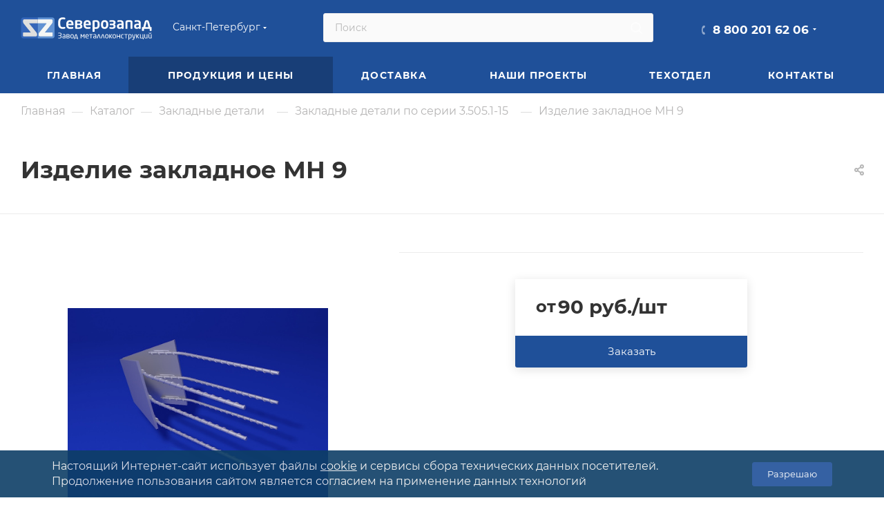

--- FILE ---
content_type: text/html; charset=UTF-8
request_url: https://www.zavodsz.ru/catalog/zakladnye-detali/zakladnye-detali-po-serii-35051-15/izdelie-zakladnoe-mn-9.html
body_size: 92006
content:
<!DOCTYPE html>
<html xmlns="http://www.w3.org/1999/xhtml" xml:lang="ru" lang="ru"  >
<head><link rel="canonical" href="https://www.zavodsz.ru/catalog/zakladnye-detali/zakladnye-detali-po-serii-35051-15/izdelie-zakladnoe-mn-9.html" />
	<title>Изделие закладное МН9 заказать | ЗМК</title>
			<meta name="viewport" content="initial-scale=1.0, width=device-width" />
	<meta name="HandheldFriendly" content="true" />
	<meta name="yes" content="yes" />
	<meta name="apple-mobile-web-app-status-bar-style" content="black" />
	<meta name="SKYPE_TOOLBAR" content="SKYPE_TOOLBAR_PARSER_COMPATIBLE" />
	<meta http-equiv="Content-Type" content="text/html; charset=UTF-8" />
<meta name="keywords" content="купить изделие закладное мн 9 завод металлоконструкций" />
<meta name="description" content="Завод металлоконструкций Северозапад предлагает изготовление изделий закладных МН9 от производителя. Высокое качество по ГОСТ РФ, быстрое изготовление" />
<script data-skip-moving="true">(function(w, d, n) {var cl = "bx-core";var ht = d.documentElement;var htc = ht ? ht.className : undefined;if (htc === undefined || htc.indexOf(cl) !== -1){return;}var ua = n.userAgent;if (/(iPad;)|(iPhone;)/i.test(ua)){cl += " bx-ios";}else if (/Windows/i.test(ua)){cl += ' bx-win';}else if (/Macintosh/i.test(ua)){cl += " bx-mac";}else if (/Linux/i.test(ua) && !/Android/i.test(ua)){cl += " bx-linux";}else if (/Android/i.test(ua)){cl += " bx-android";}cl += (/(ipad|iphone|android|mobile|touch)/i.test(ua) ? " bx-touch" : " bx-no-touch");cl += w.devicePixelRatio && w.devicePixelRatio >= 2? " bx-retina": " bx-no-retina";if (/AppleWebKit/.test(ua)){cl += " bx-chrome";}else if (/Opera/.test(ua)){cl += " bx-opera";}else if (/Firefox/.test(ua)){cl += " bx-firefox";}ht.className = htc ? htc + " " + cl : cl;})(window, document, navigator);</script>

<link href="/bitrix/css/aspro.max/notice.min.css?16470732872876"  rel="stylesheet" />
<link href="/bitrix/js/ui/design-tokens/dist/ui.design-tokens.min.css?175916831323463"  rel="stylesheet" />
<link href="/bitrix/js/ui/fonts/opensans/ui.font.opensans.min.css?17591663142320"  rel="stylesheet" />
<link href="/bitrix/js/main/popup/dist/main.popup.bundle.min.css?175916845928056"  rel="stylesheet" />
<link href="/bitrix/cache/css/s1/aspro_max/page_823d7b93e56c7cd30c7e814e5fbd939e/page_823d7b93e56c7cd30c7e814e5fbd939e_v1.css?1766041858129950"  rel="stylesheet" />
<link href="/bitrix/cache/css/s1/aspro_max/template_63c0018d75a94496c9f940928c1cf154/template_63c0018d75a94496c9f940928c1cf154_v1.css?17660418491380793"  data-template-style="true" rel="stylesheet" />


<script type="extension/settings" data-extension="currency.currency-core">{"region":"ru"}</script>


<meta name="theme-color" content="#1f5099">
<style>:root{--theme-base-color: #1f5099;--theme-base-opacity-color: #1f50991a;--theme-base-color-hue:216;--theme-base-color-saturation:66%;--theme-base-color-lightness:36%;}</style>
<script data-skip-moving="true">window.lazySizesConfig = window.lazySizesConfig || {};lazySizesConfig.loadMode = 1;lazySizesConfig.expand = 200;lazySizesConfig.expFactor = 1;lazySizesConfig.hFac = 0.1;window.lazySizesConfig.lazyClass = "lazy";</script>
<script src="/bitrix/templates/aspro_max/js/lazysizes.min.js" data-skip-moving="true" defer=""></script>
<script src="/bitrix/templates/aspro_max/js/ls.unveilhooks.min.js" data-skip-moving="true" defer=""></script>
<link href="/bitrix/templates/aspro_max/css/print.min.css?164707374021745" data-template-style="true" rel="stylesheet" media="print">
					<script data-skip-moving="true" src="/bitrix/js/aspro.max/jquery-2.1.3.min.js"></script>
					<script data-skip-moving="true" src="/bitrix/templates/aspro_max/js/speed.min.js?=1647073740"></script>
<link rel="shortcut icon" href="/favicon.ico" type="image/x-icon" />
<link rel="apple-touch-icon" sizes="180x180" href="/upload/CMax/ece/962hx8e9wj3my3s78ts7mhqfgoz9f6e0.svg" />
<meta property="og:description" content="
Изделие закладное МН 9
 
 " />
<meta property="og:image" content="https://www.zavodsz.ru:443/upload/iblock/e23/cvoy16btetsqanh53wqa3n4gmz3ahatp.jpg" />
<link rel="image_src" href="https://www.zavodsz.ru:443/upload/iblock/e23/cvoy16btetsqanh53wqa3n4gmz3ahatp.jpg"  />
<meta property="og:title" content="Изделие закладное МН9 заказать | ЗМК" />
<meta property="og:type" content="website" />
<meta property="og:url" content="https://www.zavodsz.ru:443/catalog/zakladnye-detali/zakladnye-detali-po-serii-35051-15/izdelie-zakladnoe-mn-9.html" />
 <style> .nca-cookiesaccept-line { box-sizing: border-box !important; margin: 0 !important; border: none !important; width: 100% !important; min-height: 10px !important; max-height: 250px !important; display: block; clear: both !important; line-height: 140%; padding: 12px !important; position: fixed; bottom: 0px !important; opacity: 0.9; transform: translateY(0%); z-index: 99999; } .nca-cookiesaccept-line > div { display: flex; align-items: center; } .nca-cookiesaccept-line > div > div { padding-left: 5%; padding-right: 5%; } .nca-cookiesaccept-line a { color: inherit; text-decoration:underline; } @media screen and (max-width:767px) { .nca-cookiesaccept-line > div > div { padding-left: 1%; padding-right: 1%; } } </style> 

	<link rel="icon" href="/upload/logo-zavod-favicon-new.svg" type="image/svg+xml">
	<link rel="apple-touch-icon" sizes="180x180" href="/upload/logo-zavod-favicon-new.svg">
			  <link rel="preload" href="/bitrix/templates/aspro_max/css/fonts/montserrat/fonts/montserrat-v15-latin_cyrillic-ext-regular.woff2" as="font" type="font/woff2" crossorigin="anonymous">
  <link rel="preload" href="/bitrix/templates/aspro_max/css/fonts/montserrat/fonts/montserrat-v15-latin_cyrillic-ext-500.woff2" as="font" type="font/woff2" crossorigin="anonymous">
  <link rel="preload" href="/bitrix/templates/aspro_max/css/fonts/montserrat/fonts/montserrat-v15-latin_cyrillic-ext-700.woff2" as="font" type="font/woff2" crossorigin="anonymous">
	  <style>
		footer .social-icons ul li a, #bx-soa-order-form .bx-authform-social ul li .bx-authform-social-icon, .ya-share2__badge, .social-icons li a, .soc-avt .row a i, .share_wrapp a.ya-share2__link span.ya-share2__badge {
			background-image: url(/bitrix/templates/aspro_max/images/svg/social.svg);
		}
  </style>
  <script src="/bitrix/templates/aspro_max/js/read_more.js" data-skip-moving="true" defer=""></script>
<link href="/bitrix/templates/aspro_max/css/read_more.css"  data-template-style="true"  rel="stylesheet" />
<script type="application/ld+json">
{
	"@context": "http://schema.org/",
	"@type": "Organization",
	"name": "Завод Металлоконструкций Северо-Запад",
	"logo": "https://www.zavodsz.ru/logo-main.png",
	"url": "https://www.zavodsz.ru",
	"address": {
		"@type": "PostalAddress",
		"streetAddress": "Ленинградская область, Тосненский район, поселок Федоровское, улица Малая д.15",
		"addressLocality": "Санкт-Петербург",
		"addressCountry": "Russian Federation"
	},
	"sameAs": []
}
</script>
</head>
<body class=" site_s1  fill_bg_n catalog-delayed-btn-N theme-light" id="main" data-site="/">
		
	<div id="panel"></div>
	
				<!--'start_frame_cache_basketitems-component-block'-->												<div id="ajax_basket"></div>
					<!--'end_frame_cache_basketitems-component-block'-->						<div class="cd-modal-bg"></div>
		<script data-skip-moving="true">var solutionName = 'arMaxOptions';</script>
		<script src="/bitrix/templates/aspro_max/js/setTheme.php?site_id=s1&site_dir=/" data-skip-moving="true"></script>
				<div class="wrapper1  header_bgcolored long_header colored_header catalog_page basket_normal basket_fill_WHITE side_LEFT block_side_NORMAL catalog_icons_N banner_auto  mheader-v1 header-v4 header-font-lower_N regions_Y title_position_LEFT fill_ footer-v1 front-vindex1 mfixed_Y mfixed_view_scroll_top title-v1 lazy_Y with_phones compact-catalog normal-catalog-img landing-normal big-banners-mobile-normal bottom-icons-panel-N compact-breadcrumbs-N catalog-delayed-btn-N  ">

<div class="mega_fixed_menu scrollblock">
	<div class="maxwidth-theme">
		<svg class="svg svg-close" width="14" height="14" viewBox="0 0 14 14">
		  <path data-name="Rounded Rectangle 568 copy 16" d="M1009.4,953l5.32,5.315a0.987,0.987,0,0,1,0,1.4,1,1,0,0,1-1.41,0L1008,954.4l-5.32,5.315a0.991,0.991,0,0,1-1.4-1.4L1006.6,953l-5.32-5.315a0.991,0.991,0,0,1,1.4-1.4l5.32,5.315,5.31-5.315a1,1,0,0,1,1.41,0,0.987,0.987,0,0,1,0,1.4Z" transform="translate(-1001 -946)"></path>
		</svg>
		<i class="svg svg-close mask arrow"></i>
		<div class="row">
			<div class="col-md-9">
				<div class="left_menu_block">
					<div class="logo_block flexbox flexbox--row align-items-normal">
						<div class="logo">
							<a href="/"><svg xmlns:dc="http://purl.org/dc/elements/1.1/" xmlns:cc="http://creativecommons.org/ns#" xmlns:rdf="http://www.w3.org/1999/02/22-rdf-syntax-ns#" xmlns:svg="http://www.w3.org/2000/svg" xmlns="http://www.w3.org/2000/svg" viewBox="0 0 454.66666 80" height="45" width="262" xml:space="preserve" id="svg2" version="1.1"><metadata id="metadata8"><rdf:rdf><cc:work rdf:about=""><dc:format>image/svg+xml</dc:format><dc:type rdf:resource="http://purl.org/dc/dcmitype/StillImage"></dc:type></cc:work></rdf:rdf></metadata><defs id="defs6"></defs><g transform="matrix(1.3333333,0,0,-1.3333333,0,80)" id="g10"><g transform="scale(0.1)" id="g12"><path id="path14" style="fill:#ffffff;fill-opacity:1;fill-rule:evenodd;stroke:none" d="m 3318.51,340.41 -30.49,115.543 c -2.92,10.86 -4.63,16.68 -5.21,17.535 -0.6,0.828 -1.31,1.418 -2.22,1.825 -0.85,0.378 -1.97,0.585 -3.26,0.585 -1.4,0 -2.56,-0.253 -3.42,-0.718 -0.92,-0.399 -1.63,-1.114 -2.24,-2.086 -0.58,-0.989 -2.6,-8.516 -6,-22.699 l -27.2,-109.985 z m 31.84,-42.687 h -147.91 v -46.36 c 0,-2.027 -0.76,-3.867 -2.27,-5.425 -1.57,-1.645 -3.4,-2.442 -5.57,-2.442 h -36.03 c -2.15,0 -4.03,0.797 -5.55,2.442 -1.52,1.558 -2.3,3.398 -2.3,5.425 v 81.203 c 0,2.153 0.78,4.051 2.3,5.563 1.52,1.559 3.4,2.281 5.55,2.281 h 26.62 l 37.71,141.375 c 7.2,26.61 25.31,39.883 54.43,39.883 28.88,0 47.06,-13.273 54.57,-39.883 l 39.71,-141.375 h 22.75 c 2.09,0 3.85,-0.722 5.37,-2.281 1.54,-1.512 2.34,-3.41 2.34,-5.563 v -81.203 c 0,-2.152 -0.8,-4.066 -2.34,-5.562 -1.52,-1.508 -3.28,-2.305 -5.37,-2.305 h -36.18 c -2.19,0 -4.05,0.797 -5.54,2.442 -1.57,1.558 -2.29,3.398 -2.29,5.425 z m -282.79,49.035 v 48.258 h -24.69 c -15.19,0 -26.25,-2.239 -33.25,-6.668 -6.93,-4.508 -10.39,-13.352 -10.39,-26.618 v -1.574 c 0,-8.945 1.96,-15.23 5.99,-18.816 3.99,-3.668 11.45,-5.504 22.31,-5.504 13.14,0 26.49,3.668 40.03,10.922 z m 51.69,-41.18 c 0,-2.168 -0.7,-3.996 -2.27,-5.578 -1.5,-1.5 -3.33,-2.277 -5.54,-2.277 h -33.31 c -2.23,0 -4.05,0.777 -5.54,2.277 -1.57,1.582 -2.37,3.41 -2.37,5.578 v 6.317 c -18.88,-11.508 -37.31,-17.258 -55.32,-17.258 -21.83,0 -38.62,5.492 -50.25,16.48 -11.72,10.985 -17.54,27.352 -17.54,49.039 v 1.574 c 0,22.825 7.58,39.821 22.74,51.02 15.27,11.16 39.56,16.773 73.02,16.773 h 24.69 v 17.223 c 0,12.277 -2.68,20.656 -8.12,25.09 -5.42,4.445 -14.19,6.738 -26.35,6.738 -11.84,0 -23.21,-0.312 -34.07,-0.98 l -29.89,-2.078 h -1.94 c -4.71,0 -7.08,2.218 -7.08,6.668 v 25.101 c 0,2.692 1,4.848 2.95,6.41 2.02,1.621 10.48,3.328 25.49,5.168 14.99,1.879 29.89,2.805 44.54,2.805 57.49,0 86.16,-24.973 86.16,-74.922 z M 2839.99,476.23 h -52.48 c -5.5,0 -8.97,-1.117 -10.48,-3.394 -1.43,-2.313 -2.15,-6.023 -2.15,-11.148 V 305.969 c 0,-2.156 -0.77,-4.071 -2.28,-5.762 -1.58,-1.625 -3.43,-2.484 -5.57,-2.484 h -36.02 c -2.05,0 -3.88,0.859 -5.5,2.484 -1.56,1.691 -2.37,3.606 -2.37,5.762 v 156.133 c 0,18.371 4.14,32.425 12.47,42.25 8.27,9.738 25.59,14.652 51.9,14.652 h 52.48 c 26.43,0 43.75,-4.914 51.97,-14.652 8.26,-9.825 12.38,-23.879 12.38,-42.25 V 305.969 c 0,-2.156 -0.79,-4.071 -2.3,-5.762 -1.49,-1.625 -3.38,-2.484 -5.53,-2.484 h -36.06 c -2.15,0 -3.97,0.859 -5.53,2.484 -1.51,1.691 -2.29,3.606 -2.29,5.762 v 155.719 c 0,5.125 -0.73,8.835 -2.09,11.148 -1.46,2.277 -4.91,3.394 -10.55,3.394 z M 2620.43,346.758 v 48.258 h -24.66 c -15.22,0 -26.28,-2.239 -33.28,-6.668 -6.91,-4.508 -10.38,-13.352 -10.38,-26.618 v -1.574 c 0,-8.945 1.98,-15.23 6.02,-18.816 3.98,-3.668 11.44,-5.504 22.27,-5.504 13.14,0 26.49,3.668 40.03,10.922 z m 51.72,-41.18 c 0,-2.168 -0.72,-3.996 -2.29,-5.578 -1.49,-1.5 -3.35,-2.277 -5.54,-2.277 h -33.3 c -2.22,0 -4.05,0.777 -5.53,2.277 -1.6,1.582 -2.38,3.41 -2.38,5.578 v 6.317 c -18.88,-11.508 -37.33,-17.258 -55.31,-17.258 -21.82,0 -38.65,5.492 -50.29,16.48 -11.71,10.985 -17.51,27.352 -17.51,49.039 v 1.574 c 0,22.825 7.57,39.821 22.73,51.02 15.25,11.16 39.58,16.773 73.04,16.773 h 24.66 v 17.223 c 0,12.277 -2.68,20.656 -8.12,25.09 -5.42,4.445 -14.18,6.738 -26.34,6.738 -11.82,0 -23.23,-0.312 -34.05,-0.98 L 2522,475.516 h -1.94 c -4.71,0 -7.07,2.218 -7.07,6.668 v 25.101 c 0,2.692 0.97,4.848 2.96,6.41 2.02,1.621 10.46,3.328 25.48,5.168 14.98,1.879 29.88,2.805 44.54,2.805 57.49,0 86.18,-24.973 86.18,-74.922 z m -208.18,56.152 c 0,-44.714 -29.57,-67.093 -88.68,-67.093 -14.58,0 -28.88,1.125 -43,3.336 -14.15,2.297 -22.19,4 -24.2,5.297 -2.11,1.324 -3.08,2.824 -3.08,4.589 v 27.207 c 0,3.575 2.09,5.344 6.25,5.344 h 0.43 c 27.58,-2.808 48.77,-4.176 63.6,-4.176 15.05,0 25,1.832 29.74,5.438 4.84,3.648 7.21,10.32 7.21,20.058 v 3.797 c 0,9.934 -2.41,16.743 -7.32,20.399 -4.98,3.668 -12.57,5.48 -22.95,5.48 h -58.8 c -4.2,0 -6.32,1.836 -6.32,5.567 v 27.59 c 0,3.812 2.12,5.695 6.32,5.695 h 58.8 c 10.51,0 18.18,1.711 23.01,5.101 4.85,3.399 7.26,10.079 7.26,20.016 v 3.254 c 0,9.344 -2.92,15.375 -8.75,18.117 -5.89,2.758 -15.32,4.129 -28.2,4.129 -7.77,0 -17.32,-0.461 -28.58,-1.371 l -35.02,-2.887 h -0.43 c -4.16,0 -6.25,1.899 -6.25,5.567 v 26.281 c 0,1.769 0.97,3.277 3.08,4.578 2.01,1.309 10.05,2.996 24.2,5.301 14.12,2.207 28.42,3.324 43,3.324 30.95,0 53.42,-5.227 67.55,-15.629 14.05,-10.394 21.13,-26.215 21.13,-47.41 v -3.254 c 0,-19.695 -9.42,-34.398 -28.34,-44.285 8.83,-3.399 15.71,-9.539 20.83,-18.371 5.02,-8.817 7.51,-17.848 7.51,-27.192 z m -241.36,30.61 v 31.633 c 0,16.75 -3.65,29.777 -10.97,39.039 -7.34,9.367 -17.66,14 -30.94,14 -13.27,0 -23.6,-4.633 -30.92,-14 -7.39,-9.262 -11.05,-22.289 -11.05,-39.039 V 392.34 c 0,-16.477 3.58,-29.445 10.84,-38.848 7.21,-9.472 17.61,-14.179 31.13,-14.179 13.28,0 23.6,4.64 30.94,13.984 7.32,9.277 10.97,22.308 10.97,39.043 z m 51.72,0 c 0,-29.766 -8.29,-53.492 -24.97,-71.129 -16.67,-17.734 -39.56,-26.574 -68.66,-26.574 -29.28,0 -52.26,8.84 -68.91,26.574 -16.61,17.637 -24.99,41.363 -24.99,71.129 v 31.633 c 0,29.777 8.38,53.484 24.99,71.16 16.65,17.734 39.63,26.535 68.91,26.535 29.1,0 51.99,-8.801 68.66,-26.535 16.68,-17.676 24.97,-41.383 24.97,-71.16 z m -275.86,0.781 v 30.094 c 0,19.926 -3.38,34.25 -10.19,43.019 -6.87,8.672 -17.4,13.063 -31.71,13.063 -15.57,0 -28.19,-0.859 -37.72,-2.68 V 339.688 c 13.51,-1.829 26.07,-2.676 37.72,-2.676 14.31,0 24.84,4.328 31.71,13.082 6.81,8.769 10.19,23.09 10.19,43.027 z m 51.92,0 c 0,-31.34 -7.86,-55.519 -23.61,-72.707 -15.8,-17.191 -39.22,-25.777 -70.21,-25.777 -11.39,0 -23.94,0.918 -37.72,2.687 v -69.511 c 0,-2.09 -0.8,-3.868 -2.3,-5.489 -1.58,-1.562 -3.42,-2.344 -5.56,-2.344 h -36.02 c -2.17,0 -4.06,0.782 -5.58,2.344 -1.55,1.621 -2.28,3.399 -2.28,5.489 v 273.125 c 0,3.726 1.38,6.546 4.18,8.386 2.82,1.817 13.27,4.371 31.46,7.574 18.12,3.141 36.03,4.77 53.82,4.77 30.4,0 53.59,-8.5 69.7,-25.375 16.08,-16.918 24.12,-41.32 24.12,-73.078 z m -279.85,34.063 v 1.574 c 0,14.91 -3.72,26.742 -11.24,35.308 -7.58,8.629 -17.53,12.946 -29.91,12.946 -12.66,0 -22.8,-4.317 -30.44,-12.946 -7.68,-8.566 -11.53,-20.398 -11.53,-35.308 v -1.574 h 83.12 z m 52.1,-27.008 c 0,-6.602 -2.6,-9.93 -7.85,-9.93 h -127.75 v -1.18 c 0,-13.714 3.6,-25.519 10.73,-35.242 7.13,-9.683 19.21,-14.511 36.21,-14.511 12.62,0 25.25,0.445 37.74,1.304 l 34.46,2.684 h 1.17 c 4.71,0 7.07,-1.961 7.07,-5.953 V 311.5 c 0,-5.094 -1.25,-8.152 -3.81,-9.074 -2.55,-0.973 -10.86,-2.469 -24.85,-4.649 -13.98,-2.086 -32.5,-3.14 -55.63,-3.14 -27.21,0 -49.84,8.441 -67.88,25.312 -18.1,16.856 -27.12,41.258 -27.12,73.172 v 28.895 c 0,31.066 8.37,55.441 24.96,73.117 16.67,17.734 39.77,26.535 69.3,26.535 28.98,0 51.75,-9.027 68.35,-27.016 16.62,-18.035 24.9,-42.242 24.9,-72.636 z m -272.21,-36.164 v 2.316 c 0,12.192 -3.91,20.055 -11.89,23.535 -7.92,3.442 -20.15,5.153 -36.74,5.153 h -34.66 v -61.27 c 7.51,-0.258 15.5,-0.383 23.93,-0.383 22.23,0 37.67,2.137 46.36,6.395 8.71,4.262 13,12.359 13,24.254 z m -1.69,92.531 v 2.48 c 0,10.993 -3.72,17.79 -11.24,20.415 -7.46,2.605 -19.95,3.91 -37.4,3.91 -12.03,0 -23.03,-0.258 -32.96,-0.785 v -53.04 h 34.66 c 14.89,0 26.48,1.704 34.64,5.247 8.18,3.527 12.3,10.781 12.3,21.773 z m 51.92,-96.773 c 0,-22.676 -8.5,-39.219 -25.43,-49.625 -16.88,-10.336 -44.93,-15.508 -84.16,-15.508 -16.61,0 -31.59,0.527 -45.04,1.652 -13.43,1.113 -21.86,2.801 -25.4,5.293 -3.5,2.406 -5.22,6.602 -5.22,12.625 v 188.691 c 0,4.719 1.19,8.497 3.54,11.387 2.34,2.871 10.59,4.832 24.78,5.836 14.2,1.02 29.09,1.547 44.65,1.547 43.16,0 72.4,-5.023 87.77,-15.164 15.29,-10.078 22.93,-25.902 22.93,-47.481 v -2.48 c 0,-9.871 -2.8,-18.902 -8.42,-27.133 -5.63,-8.238 -13.66,-14.062 -24.14,-17.519 22.76,-7.387 34.14,-24.004 34.14,-49.821 z m -281.83,67.414 v 1.574 c 0,14.91 -3.72,26.742 -11.23,35.308 -7.6,8.629 -17.53,12.946 -29.89,12.946 -12.68,0 -22.82,-4.317 -30.47,-12.946 -7.66,-8.566 -11.51,-20.398 -11.51,-35.308 v -1.574 h 83.1 z m 52.12,-27.008 c 0,-6.602 -2.61,-9.93 -7.83,-9.93 h -127.77 v -1.18 c 0,-13.714 3.58,-25.519 10.71,-35.242 7.13,-9.683 19.22,-14.511 36.23,-14.511 12.61,0 25.25,0.445 37.74,1.304 l 34.46,2.684 h 1.17 c 4.7,0 7.07,-1.961 7.07,-5.953 V 311.5 c 0,-5.094 -1.26,-8.152 -3.8,-9.074 -2.55,-0.973 -10.85,-2.469 -24.86,-4.649 -14,-2.086 -32.48,-3.14 -55.64,-3.14 -27.19,0 -49.83,8.441 -67.87,25.312 -18.11,16.856 -27.14,41.258 -27.14,73.172 v 28.895 c 0,31.066 8.37,55.441 24.99,73.117 16.66,17.734 39.73,26.535 69.3,26.535 28.96,0 51.72,-9.027 68.34,-27.016 16.59,-18.035 24.9,-42.242 24.9,-72.636 z m -215.32,-90.352 c 0,-4.133 -2.03,-6.871 -6.22,-8.371 -4.1,-1.453 -12.75,-2.953 -25.74,-4.512 -13.02,-1.519 -25.91,-2.304 -38.72,-2.304 -33.28,0 -60.16,10.148 -80.43,30.48 -20.325,20.352 -30.461,50.137 -30.461,89.446 v 57.667 c 0,30.668 5.621,54.856 16.855,72.719 11.246,17.785 25.196,30.145 41.786,37.078 16.55,6.86 34.01,10.332 52.25,10.332 12.55,0 25.42,-0.796 38.63,-2.293 13.22,-1.562 21.85,-3.058 25.99,-4.64 4.03,-1.5 6.06,-4.324 6.06,-8.391 V 550.77 c 0,-5.497 -2.61,-8.247 -7.84,-8.247 h -0.71 c -24.4,2.032 -44.86,3.082 -61.33,3.082 -37.95,0 -56.9,-24.464 -56.9,-73.375 v -57.667 c 0,-48.922 18.95,-73.356 56.9,-73.356 9.21,0 19.4,0.395 30.66,1.164 l 30.67,2.09 h 0.71 c 5.23,0 7.84,-2.742 7.84,-8.227 v -26.41"></path><path id="path16" style="fill:#3566b9;fill-opacity:1;fill-rule:nonzero;stroke:none" d="M 220.297,441.117 V 434.77 L 400.621,211.434 c 7.172,-8.856 13.082,-17.739 17.707,-26.575 4.652,-8.867 6.981,-18.972 6.981,-30.379 v -19.621 c 0,-13.507 -3.071,-22.879 -9.188,-28.14 -6.105,-5.278 -15.933,-7.9143 -29.41,-7.9143 H 72.8711 c -8.8555,0 -13.2891,4.8553 -13.2891,14.5623 v 71.492 c 0,7.161 0.9493,11.489 2.8516,12.969 1.8906,1.465 5.3633,2.219 10.4375,2.219 H 257.621 l 1.27,5.051 -173.9965,216.386 c -5.9062,7.172 -11.6015,15.727 -17.0976,25.625 -5.4805,9.926 -8.2149,19.942 -8.2149,30.047 v 27.207 c 0,14.774 2.7344,24.688 8.2149,29.739 5.4961,5.074 15.625,7.613 30.375,7.613 H 445.094 v 50.551 H 69.4688 c -32.7461,0 -59.47271,-26.711 -59.47271,-59.453 v -425.11 c 0,-32.7538 26.72661,-59.4647 59.47271,-59.4647 H 445.094 V 441.117 H 220.297"></path><path id="path18" style="fill:#6192d3;fill-opacity:1;fill-rule:nonzero;stroke:none" d="M 820.77,592.266 H 445.094 v -50.551 h 346.937 c 14.758,0 24.883,-2.539 30.371,-7.613 5.496,-5.051 8.235,-14.965 8.235,-29.739 v -27.207 c 0,-10.105 -2.739,-20.14 -8.235,-30.047 -5.488,-9.898 -11.175,-18.453 -17.074,-25.625 l -174.004,-216.386 1.27,-5.051 h 184.75 c 5.058,0 8.547,-0.754 10.433,-2.219 1.899,-1.48 2.86,-5.808 2.86,-12.969 v -71.492 c 0,-9.707 -4.442,-14.5623 -13.293,-14.5623 H 503.508 c -13.485,0 -23.32,2.6363 -29.414,7.9143 -6.114,5.261 -9.192,14.633 -9.192,28.14 v 19.621 c 0,11.407 2.348,21.512 6.985,30.379 4.621,8.852 10.531,17.719 17.707,26.575 l 180.324,223.355 v 6.328 H 445.094 V 48.2383 H 820.77 c 32.746,0 59.445,26.7109 59.445,59.4647 v 425.11 c 0,32.742 -26.699,59.453 -59.445,59.453"></path><path id="path20" style="fill:#f4f6f5;fill-opacity:1;fill-rule:nonzero;stroke:none" d="m 504.137,441.117 h 165.781 v -6.328 L 489.594,211.434 c -7.176,-8.856 -13.086,-17.723 -17.707,-26.575 -4.637,-8.867 -6.985,-18.972 -6.985,-30.379 v -19.621 c 0,-13.507 3.078,-22.879 9.192,-28.14 6.094,-5.278 15.929,-7.9143 29.414,-7.9143 h 313.836 c 8.851,0 13.293,4.8553 13.293,14.5623 v 71.492 c 0,7.161 -0.961,11.489 -2.86,12.969 -1.886,1.465 -5.375,2.219 -10.433,2.219 h -184.75 l -1.27,5.051 174.004,216.386 c 5.899,7.172 11.586,15.727 17.074,25.625 5.496,9.907 8.235,19.942 8.235,30.047 v 27.207 c 0,14.774 -2.739,24.688 -8.235,29.739 -5.488,5.074 -15.613,7.613 -30.371,7.613 H 445.094 V 441.117 h 59.043"></path><path id="path22" style="fill:#dfdfde;fill-opacity:1;fill-rule:nonzero;stroke:none" d="M 67.7969,534.102 C 62.3164,529.051 59.582,519.137 59.582,504.363 v -27.207 c 0,-10.105 2.7344,-20.121 8.2149,-30.047 5.4961,-9.898 11.1914,-18.453 17.0976,-25.625 l 173.9965,-216.386 -1.27,-5.051 H 72.8711 c -5.0742,0 -8.5469,-0.754 -10.4375,-2.219 -1.9023,-1.48 -2.8516,-5.808 -2.8516,-12.969 v -71.492 c 0,-9.707 4.4336,-14.5623 13.2891,-14.5623 H 386.711 c 13.477,0 23.305,2.6363 29.41,7.9143 6.117,5.261 9.188,14.633 9.188,28.14 v 19.621 c 0,11.407 -2.329,21.512 -6.981,30.379 -4.625,8.836 -10.535,17.719 -17.707,26.575 L 220.297,434.77 v 6.347 H 445.094 V 541.715 H 98.1719 c -14.75,0 -24.8789,-2.539 -30.375,-7.613"></path><path id="path24" style="fill:#ffffff;fill-opacity:1;fill-rule:evenodd;stroke:none" d="m 3402.07,52.2734 c 0,-1.0625 -0.35,-1.9726 -1.06,-2.7461 -0.68,-0.7539 -1.53,-1.1445 -2.54,-1.1445 h -9.73 c -1.03,0 -1.9,0.3906 -2.62,1.1445 -0.75,0.7735 -1.1,1.6836 -1.1,2.7461 v 3.6719 c -10.28,-5.8945 -20.51,-8.8672 -30.74,-8.8672 -22.5,0 -33.76,13.4297 -33.76,40.2852 V 151.02 c 0,1.07 0.38,1.98 1.13,2.75 0.76,0.73 1.67,1.121 2.74,1.121 h 9.35 c 1.05,0 1.91,-0.391 2.66,-1.121 0.77,-0.77 1.16,-1.68 1.16,-2.75 V 87.3633 c 0,-9.1406 1.55,-15.6836 4.7,-19.668 3.08,-3.957 8.65,-5.9765 16.68,-5.9765 7.3,0 16.02,2.5312 26.08,7.5546 V 151.02 c 0,1.011 0.4,1.902 1.18,2.695 0.8,0.785 1.71,1.176 2.69,1.176 h 9.58 c 0.95,0 1.78,-0.391 2.5,-1.121 0.7,-0.77 1.1,-1.68 1.1,-2.75 z m -10.41,146.9996 c 1.44,0 2.18,-0.804 2.18,-2.375 0,-3.55 -1.05,-7.554 -3.08,-12.062 -2.07,-4.516 -5.67,-8.336 -10.88,-11.43 -5.22,-3.136 -11.09,-4.695 -17.64,-4.695 -9.29,0 -16.86,2.82 -22.8,8.492 -5.92,5.692 -8.87,12.235 -8.87,19.695 0,1.571 0.71,2.375 2.14,2.375 h 7.21 c 1.77,0 2.73,-1.011 2.94,-3.046 0.49,-4.797 2.58,-8.559 6.23,-11.336 3.65,-2.774 8.06,-4.164 13.15,-4.164 5.02,0 9.39,1.39 13.05,4.164 3.66,2.777 5.73,6.539 6.24,11.336 0.19,2.035 1.17,3.046 2.93,3.046 h 7.2 z M 3294.15,52.2734 c 0,-1.0625 -0.36,-1.9726 -1.08,-2.7461 -0.67,-0.7539 -1.52,-1.1445 -2.53,-1.1445 h -9.73 c -1.04,0 -1.9,0.3906 -2.62,1.1445 -0.75,0.7735 -1.1,1.6836 -1.1,2.7461 v 3.6719 c -10.28,-5.8945 -20.51,-8.8672 -30.74,-8.8672 -22.49,0 -33.76,13.4297 -33.76,40.2852 V 151.02 c 0,1.07 0.38,1.98 1.13,2.75 0.79,0.73 1.67,1.121 2.77,1.121 h 9.35 c 1.02,0 1.89,-0.391 2.65,-1.121 0.76,-0.77 1.16,-1.68 1.16,-2.75 V 87.3633 c 0,-9.1406 1.53,-15.6836 4.67,-19.668 3.09,-3.957 8.68,-5.9765 16.69,-5.9765 7.29,0 16.02,2.5312 26.08,7.5546 V 151.02 c 0,1.011 0.4,1.902 1.21,2.695 0.77,0.785 1.68,1.176 2.69,1.176 h 9.55 c 0.95,0 1.78,-0.391 2.5,-1.121 0.73,-0.77 1.11,-1.68 1.11,-2.75 z M 3167.83,70.4375 V 151.02 c 0,1.07 0.4,1.98 1.18,2.75 0.76,0.73 1.63,1.121 2.74,1.121 h 9.28 c 1.06,0 1.97,-0.391 2.74,-1.121 0.73,-0.77 1.11,-1.68 1.11,-2.75 V 70.2422 c 0,-2.6445 -0.25,-5.0391 -0.76,-7.0938 h 7.57 c 1.07,0 1.98,-0.3515 2.74,-1.0976 0.76,-0.711 1.16,-1.582 1.16,-2.6016 V 31.1758 c 0,-1.0469 -0.4,-1.9922 -1.16,-2.7383 -0.76,-0.7734 -1.67,-1.125 -2.74,-1.125 h -9.08 c -1.08,0 -1.98,0.3516 -2.75,1.125 -0.75,0.7461 -1.15,1.6914 -1.15,2.7383 v 17.207 h -54.82 c -4.46,0 -8.26,0.3906 -11.61,1.1445 -3.29,0.7735 -6.25,2.7461 -8.87,5.9727 -2.62,3.1914 -3.96,8.1914 -3.96,14.9375 V 151.02 c 0,1.07 0.4,1.98 1.16,2.75 0.76,0.73 1.67,1.121 2.74,1.121 h 9.35 c 1.04,0 1.91,-0.391 2.64,-1.121 0.79,-0.77 1.16,-1.68 1.16,-2.75 V 70.4375 c 0,-2.8984 0.49,-4.8437 1.5,-5.8437 1.03,-0.961 2.97,-1.4454 5.89,-1.4454 h 36.6 c 2.98,0 4.92,0.4844 5.9,1.4454 0.98,1 1.44,2.9453 1.44,5.8437 z m -131.92,34.1325 43.04,-51.9137 c 0.38,-0.3829 0.59,-0.9375 0.59,-1.7032 0,-1.7265 -0.74,-2.5703 -2.13,-2.5703 h -13.96 c -1.21,0 -2.07,0.211 -2.62,0.6094 -0.56,0.4414 -4.93,5.7226 -13.2,15.9492 l -27.21,33.582 v -46.25 c 0,-1.0625 -0.4,-1.9726 -1.16,-2.7461 -0.75,-0.7539 -1.63,-1.1445 -2.67,-1.1445 h -9.34 c -1.09,0 -1.98,0.3906 -2.76,1.1445 -0.75,0.7735 -1.15,1.6836 -1.15,2.7461 V 151.02 c 0,1.07 0.4,1.98 1.15,2.75 0.78,0.73 1.67,1.121 2.76,1.121 h 9.34 c 1.04,0 1.92,-0.391 2.67,-1.121 0.76,-0.77 1.16,-1.68 1.16,-2.75 v -41.43 l 39.6,44.519 c 0.51,0.528 1.51,0.782 3.05,0.782 h 13.5 c 1.93,0 2.97,-0.692 2.97,-2.078 0,-0.7 -0.15,-1.204 -0.4,-1.485 l -43.23,-46.758 z m -53.15,45.684 -31.98,-111.5157 c -3.39,-11.7266 -7.63,-19.4219 -12.66,-23.1953 -5.02,-3.6992 -12.67,-5.54691 -22.79,-5.54691 -3.64,0 -7.3,0.27731 -10.95,0.78521 -3.61,0.5468 -6.1,1.1015 -7.44,1.6093 -1.32,0.5586 -1.98,1.3867 -1.98,2.5391 v 7.082 c 0,2.0664 1.46,3.1055 4.26,3.1055 8.51,-0.7539 14.24,-1.1328 17.23,-1.1328 5.48,0 9.74,1.0742 12.69,3.1719 2.93,2.1093 5.78,9.1992 8.5,21.2265 h -2.76 c -4.35,0 -7.52,1.1953 -9.49,3.5547 -1.99,2.3633 -3.63,5.6289 -4.86,9.7813 l -25.74,88.5352 c -0.21,0.516 -0.31,1.023 -0.31,1.504 0,2.121 1.21,3.133 3.63,3.133 h 10.6 c 1.62,0 2.73,-1 3.28,-3.008 l 22.89,-84.0744 c 0.72,-2.8672 1.93,-4.2734 3.69,-4.2734 h 3.12 l 23.58,88.5238 c 0.5,1.914 1.69,2.832 3.68,2.832 h 10.85 c 2.1,0 3.13,-1.043 3.13,-3.203 0,-0.442 -0.05,-0.918 -0.17,-1.434 z M 2863.88,94.4531 v 13.9919 c 0,11.618 -2.05,20.078 -6.14,25.45 -4.12,5.363 -10.47,8.019 -19.06,8.019 -7.56,0 -15.12,-0.586 -22.67,-1.848 V 63.3398 c 7.5,-1.3203 15.03,-2 22.67,-2 8.63,0 15.01,2.6524 19.07,7.9102 4.08,5.2617 6.13,13.6602 6.13,25.2031 z m 17.1,0 c 0,-15.5195 -3.61,-27.2851 -10.74,-35.3047 -7.15,-8.039 -17.68,-12.0703 -31.56,-12.0703 -7,0 -14.52,0.7032 -22.67,2.0547 V 14.1484 c 0,-0.9961 -0.34,-1.8828 -1.07,-2.6054 -0.67,-0.7344 -1.55,-1.0821 -2.56,-1.0821 h -9.9 c -2.35,0 -3.53,1.2266 -3.53,3.6875 V 147.422 c 0,1.641 0.53,2.801 1.53,3.504 1,0.683 5.65,1.742 13.9,3.183 8.3,1.477 16.38,2.207 24.3,2.207 13.7,0 24.18,-4.121 31.41,-12.39 7.28,-8.262 10.89,-20.078 10.89,-35.481 z m -101.84,50.2229 c 0,-1.086 -0.4,-1.985 -1.15,-2.762 -0.78,-0.734 -1.69,-1.113 -2.76,-1.113 h -31.96 V 52.2734 c 0,-1.0625 -0.37,-1.9726 -1.11,-2.7461 -0.8,-0.7539 -1.71,-1.1445 -2.75,-1.1445 h -9.32 c -1.06,0 -1.96,0.3906 -2.74,1.1445 -0.73,0.7735 -1.13,1.6836 -1.13,2.7461 v 88.5276 h -31.95 c -1.08,0 -1.95,0.379 -2.75,1.113 -0.73,0.777 -1.13,1.676 -1.13,2.762 v 6.344 c 0,1.07 0.4,1.98 1.13,2.75 0.8,0.73 1.67,1.121 2.75,1.121 h 80.96 c 1.07,0 1.98,-0.391 2.76,-1.121 0.75,-0.77 1.15,-1.68 1.15,-2.75 z M 2675.07,53.3828 c 0,-2.1172 -0.7,-3.4219 -2.08,-3.8555 -1.4,-0.457 -4.82,-0.9804 -10.24,-1.5585 -5.42,-0.6094 -10.7,-0.8907 -15.79,-0.8907 -12.83,0 -22.95,4.1875 -30.29,12.5782 -7.34,8.3593 -11.03,19.8554 -11.03,34.4375 v 15.1292 c 0,14.625 3.66,26.121 10.98,34.504 7.31,8.386 17.44,12.589 30.34,12.589 6.39,0 12.29,-0.378 17.71,-1.132 5.42,-0.758 8.51,-1.457 9.25,-2.036 0.8,-0.609 1.15,-1.714 1.15,-3.246 v -7.004 c 0,-1.914 -1.36,-2.832 -4.08,-2.832 -8,0.856 -16.02,1.313 -24.03,1.313 -16.13,0 -24.21,-10.707 -24.21,-32.156 V 94.0938 c 0,-21.461 8.08,-32.168 24.21,-32.168 7.02,0 12.73,0.2187 17.16,0.7031 4.47,0.4961 6.9,0.7109 7.35,0.7109 2.4,0 3.6,-0.9687 3.6,-2.9296 z m -92.31,-1.1094 c 0,-1.0625 -0.4,-1.9726 -1.15,-2.7461 -0.76,-0.7539 -1.67,-1.1445 -2.7,-1.1445 h -9.29 c -1.11,0 -2,0.3906 -2.74,1.1445 -0.8,0.7735 -1.17,1.6836 -1.17,2.7461 v 43.2344 h -51.33 V 52.2734 c 0,-1.0625 -0.4,-1.9726 -1.17,-2.7461 -0.73,-0.7539 -1.62,-1.1445 -2.64,-1.1445 h -9.35 c -1.09,0 -1.97,0.3906 -2.77,1.1445 -0.74,0.7735 -1.14,1.6836 -1.14,2.7461 V 151.02 c 0,1.07 0.4,1.98 1.14,2.75 0.8,0.73 1.68,1.121 2.77,1.121 h 9.35 c 1.02,0 1.91,-0.391 2.64,-1.121 0.77,-0.77 1.17,-1.68 1.17,-2.75 v -41.055 h 51.33 v 41.055 c 0,1.07 0.37,1.98 1.17,2.75 0.74,0.73 1.63,1.121 2.74,1.121 h 9.29 c 1.03,0 1.94,-0.391 2.7,-1.121 0.75,-0.77 1.15,-1.68 1.15,-2.75 z M 2457.5,94.2656 v 14.7464 c 0,21.578 -8.73,32.367 -26.19,32.367 -17.27,0 -25.93,-10.789 -25.93,-32.367 V 94.2656 c 0,-21.5625 8.66,-32.3398 25.93,-32.3398 8.56,0 15.07,2.7422 19.54,8.2578 4.44,5.5391 6.65,13.5742 6.65,24.082 z m 17.03,0 c 0,-14.7539 -3.78,-26.3164 -11.36,-34.6718 -7.55,-8.375 -18.18,-12.5157 -31.86,-12.5157 -13.69,0 -24.27,4.1407 -31.78,12.5 -7.52,8.3203 -11.25,19.875 -11.25,34.6875 v 14.7464 c 0,14.582 3.69,26.093 11.08,34.578 7.34,8.469 17.99,12.726 31.95,12.726 13.68,0 24.31,-4.203 31.86,-12.515 7.58,-8.363 11.36,-19.953 11.36,-34.789 z m -138.58,10.3044 43.03,-51.9137 c 0.38,-0.3829 0.57,-0.9375 0.57,-1.7032 0,-1.7265 -0.7,-2.5703 -2.09,-2.5703 h -13.99 c -1.18,0 -2.07,0.211 -2.6,0.6094 -0.56,0.4414 -4.96,5.7226 -13.2,15.9492 l -27.22,33.582 v -46.25 c 0,-1.0625 -0.39,-1.9726 -1.17,-2.7461 -0.74,-0.7539 -1.59,-1.1445 -2.61,-1.1445 h -9.41 c -1.04,0 -1.98,0.3906 -2.71,1.1445 -0.75,0.7735 -1.15,1.6836 -1.15,2.7461 V 151.02 c 0,1.07 0.4,1.98 1.15,2.75 0.73,0.73 1.67,1.121 2.71,1.121 h 9.41 c 1.02,0 1.87,-0.391 2.61,-1.121 0.78,-0.77 1.17,-1.68 1.17,-2.75 v -41.43 l 39.61,44.519 c 0.51,0.528 1.53,0.782 3.02,0.782 h 13.53 c 1.93,0 2.94,-0.692 2.94,-2.078 0,-0.7 -0.12,-1.204 -0.37,-1.485 l -43.23,-46.758 z m -72.41,-10.3044 v 14.7464 c 0,21.578 -8.71,32.367 -26.17,32.367 -17.26,0 -25.92,-10.789 -25.92,-32.367 V 94.2656 c 0,-21.5625 8.66,-32.3398 25.92,-32.3398 8.57,0 15.07,2.7422 19.54,8.2578 4.47,5.5391 6.63,13.5742 6.63,24.082 z m 17.07,0 c 0,-14.7539 -3.78,-26.3164 -11.37,-34.6718 -7.56,-8.375 -18.19,-12.5157 -31.87,-12.5157 -13.69,0 -24.26,4.1407 -31.81,12.5 -7.46,8.3203 -11.22,19.875 -11.22,34.6875 v 14.7464 c 0,14.582 3.7,26.093 11.06,34.578 7.37,8.469 18.02,12.726 31.97,12.726 13.68,0 24.31,-4.203 31.87,-12.515 7.59,-8.363 11.37,-19.953 11.37,-34.789 z M 2159.89,51.3164 2136.43,137.5 c -0.64,2.324 -1.85,3.484 -3.7,3.484 -1.93,0 -3.21,-1.16 -3.86,-3.484 l -23.49,-86.1836 c -0.4,-1.9648 -1.56,-2.9336 -3.46,-2.9336 h -11.43 c -2.16,0 -3.24,1.0508 -3.24,3.1406 0,0.4141 0.06,0.8789 0.2,1.3282 l 25.56,88.7304 c 2.88,9.805 9.48,14.734 19.72,14.734 10.27,0 16.84,-4.882 19.63,-14.558 l 25.33,-88.9064 c 0.12,-0.2539 0.17,-0.7032 0.17,-1.3282 0,-2.0898 -1.13,-3.1406 -3.32,-3.1406 h -11.41 c -1.67,0 -2.73,0.9688 -3.24,2.9336 z m -104.24,0 -23.47,86.1836 c -0.62,2.324 -1.83,3.484 -3.68,3.484 -1.93,0 -3.23,-1.16 -3.88,-3.484 l -23.47,-86.1836 c -0.42,-1.9648 -1.56,-2.9336 -3.47,-2.9336 h -11.43 c -2.17,0 -3.25,1.0508 -3.25,3.1406 0,0.4141 0.08,0.8789 0.2,1.3282 l 25.54,88.7304 c 2.9,9.805 9.49,14.734 19.76,14.734 10.27,0 16.82,-4.882 19.62,-14.558 l 25.34,-88.9064 c 0.12,-0.2539 0.17,-0.7032 0.17,-1.3282 0,-2.0898 -1.13,-3.1406 -3.34,-3.1406 h -11.41 c -1.66,0 -2.73,0.9688 -3.23,2.9336 z m -109.71,17.4102 v 31.2148 h -14.29 c -10.78,0 -18.42,-1.2695 -22.9,-3.832 -4.45,-2.5508 -6.72,-7.6133 -6.72,-15.1719 v -2.3437 c 0,-6.1485 1.35,-10.6094 3.98,-13.4219 2.64,-2.8008 7.25,-4.1758 13.82,-4.1758 8.01,0 16.71,2.5664 26.11,7.7305 z m 17.13,-16.4532 c 0,-1.0625 -0.4,-1.9726 -1.19,-2.7461 -0.79,-0.7539 -1.7,-1.1445 -2.69,-1.1445 h -8.99 c -1.02,0 -1.9,0.3906 -2.63,1.1445 -0.78,0.7735 -1.18,1.6836 -1.18,2.7461 v 4.2579 c -10.76,-6.3008 -20.72,-9.4532 -29.86,-9.4532 -10.15,0 -17.94,2.625 -23.4,7.9063 -5.46,5.25 -8.21,13.0312 -8.21,23.3945 v 2.3633 c 0,10.7812 3.58,18.7226 10.73,23.7888 7.17,5.059 19.16,7.625 36,7.625 h 14.29 v 7.735 c 0,8.039 -1.55,13.672 -4.57,16.922 -3.07,3.304 -8.48,4.945 -16.16,4.945 -7.29,0 -13.44,-0.176 -18.42,-0.578 l -12,-1.012 c -2.39,0 -3.63,1.031 -3.63,3.172 v 6.726 c 0,1.368 0.51,2.375 1.52,2.934 1.03,0.57 4.7,1.25 11.06,2.102 6.37,0.793 13.53,1.214 21.47,1.214 25.23,0 37.86,-12.136 37.86,-36.425 z m -94.11,92.4026 c 0,-1.086 -0.4,-1.985 -1.15,-2.762 -0.78,-0.734 -1.67,-1.113 -2.72,-1.113 h -31.97 V 52.2734 c 0,-1.0625 -0.4,-1.9726 -1.13,-2.7461 -0.79,-0.7539 -1.67,-1.1445 -2.75,-1.1445 h -9.3 c -1.07,0 -1.96,0.3906 -2.74,1.1445 -0.75,0.7735 -1.14,1.6836 -1.14,2.7461 v 88.5276 h -31.94 c -1.08,0 -1.97,0.379 -2.75,1.113 -0.75,0.777 -1.16,1.676 -1.16,2.762 v 6.344 c 0,1.07 0.41,1.98 1.16,2.75 0.78,0.73 1.67,1.121 2.75,1.121 h 80.97 c 1.05,0 1.94,-0.391 2.72,-1.121 0.75,-0.77 1.15,-1.68 1.15,-2.75 z m -118.07,-35.453 v 1.785 c 0,10.476 -2.01,18.133 -6,23.035 -4.02,4.875 -10.48,7.336 -19.34,7.336 -17.27,0 -25.92,-10.149 -25.92,-30.371 v -1.785 h 51.26 z m 17.3,-8.723 c 0,-2.832 -1.23,-4.2656 -3.68,-4.2656 h -64.88 v -2.7383 c 0,-10.8711 2.11,-18.8984 6.32,-23.9648 4.23,-5.0625 11.06,-7.6055 20.52,-7.6055 9.61,0 17.83,0.3945 24.72,1.1094 6.94,0.7812 10.54,1.1367 10.86,1.1367 2.01,0 3.02,-0.9219 3.02,-2.8321 v -6.5195 c 0,-1.7461 -0.48,-3.0078 -1.51,-3.6914 -1.03,-0.6719 -5.34,-1.5508 -12.99,-2.5351 -7.69,-1.0079 -15.7,-1.5157 -24.1,-1.5157 -13.97,0 -24.81,3.9375 -32.48,11.7696 -7.66,7.8632 -11.48,19.4062 -11.48,34.6484 v 17.5119 c 0,14 3.74,25.055 11.23,33.14 7.52,8.098 18.11,12.168 31.81,12.168 13.62,0 24.11,-4.003 31.52,-11.984 7.42,-7.965 11.12,-19.074 11.12,-33.324 z m -108.5,-48.2266 c 0,-1.0625 -0.4,-1.9726 -1.17,-2.7461 -0.81,-0.7539 -1.7,-1.1445 -2.71,-1.1445 h -8.98 c -1,0 -1.9,0.3906 -2.7,1.1445 -0.78,0.7735 -1.18,1.6836 -1.18,2.7461 v 81.5506 l -14.64,-26.961 c -5.3,-9.5896 -8.24,-14.7849 -8.81,-15.5622 -0.56,-0.8008 -1.42,-1.457 -2.6,-2.0156 -1.18,-0.5274 -2.67,-0.7891 -4.51,-0.7891 h -7.56 c -1.45,0 -2.68,0.1719 -3.68,0.4727 -1,0.3164 -1.86,0.8164 -2.55,1.4687 -0.71,0.6602 -2.12,2.9023 -4.27,6.6602 l -20.14,36.7263 V 52.2734 c 0,-1.0625 -0.39,-1.9726 -1.13,-2.7461 -0.77,-0.7539 -1.67,-1.1445 -2.74,-1.1445 h -8.92 c -1.05,0 -1.96,0.3906 -2.72,1.1445 -0.76,0.7735 -1.14,1.6836 -1.14,2.7461 V 151.02 c 0,1.07 0.38,1.98 1.14,2.75 0.76,0.73 1.67,1.121 2.72,1.121 h 12.61 c 2.24,0 3.91,-0.391 4.91,-1.121 0.44,-0.395 3,-4.809 7.68,-13.223 l 11.52,-20.93 c 6.23,-11.398 9.48,-17.344 9.69,-17.715 0.22,-0.429 0.48,-0.625 0.71,-0.625 0.26,0 0.65,0.391 1.15,1.227 l 27.31,49.555 c 0.97,1.914 3.02,2.832 6.18,2.832 h 12.65 c 1.01,0 1.9,-0.391 2.71,-1.121 0.77,-0.77 1.17,-1.68 1.17,-2.75 z M 1433.37,137.5 1413.03,63.1484 h 48.25 L 1440.96,137.5 c -0.65,2.324 -1.88,3.484 -3.72,3.484 -1.94,0 -3.23,-1.16 -3.87,-3.484 z m 54.48,-74.3516 c 1.08,0 1.98,-0.3515 2.76,-1.0976 0.74,-0.711 1.12,-1.582 1.12,-2.6016 V 31.1758 c 0,-1.0469 -0.38,-1.9922 -1.12,-2.7383 -0.78,-0.7734 -1.68,-1.125 -2.76,-1.125 h -9.17 c -1.02,0 -1.89,0.3516 -2.64,1.125 -0.75,0.7461 -1.15,1.6914 -1.15,2.7383 v 17.207 h -73.28 v -17.207 c 0,-1.0469 -0.39,-1.9922 -1.14,-2.7383 -0.77,-0.7734 -1.68,-1.125 -2.75,-1.125 h -9.06 c -1.09,0 -2.01,0.3516 -2.76,1.125 -0.75,0.7461 -1.14,1.6914 -1.14,2.7383 v 28.2734 c 0,1.0196 0.39,1.8906 1.14,2.6016 0.75,0.7461 1.67,1.0976 2.76,1.0976 h 6.42 l 22.39,78.4336 c 2.79,9.805 9.36,14.734 19.77,14.734 10.37,0 16.89,-4.882 19.61,-14.558 l 22.1,-78.6096 h 8.9 z m -126.67,31.1172 v 14.7464 c 0,21.578 -8.71,32.367 -26.18,32.367 -17.27,0 -25.92,-10.789 -25.92,-32.367 V 94.2656 c 0,-21.5625 8.65,-32.3398 25.92,-32.3398 8.56,0 15.08,2.7422 19.54,8.2578 4.44,5.5391 6.64,13.5742 6.64,24.082 z m 17.04,0 c 0,-14.7539 -3.76,-26.3164 -11.35,-34.6718 -7.58,-8.375 -18.19,-12.5157 -31.87,-12.5157 -13.69,0 -24.28,4.1407 -31.8,12.5 -7.5,8.3203 -11.23,19.875 -11.23,34.6875 v 14.7464 c 0,14.582 3.68,26.093 11.07,34.578 7.36,8.469 18.01,12.726 31.96,12.726 13.68,0 24.29,-4.203 31.87,-12.515 7.59,-8.363 11.35,-19.953 11.35,-34.789 z m -123.8,-14.6367 v 1.3086 c 0,5.1602 -1.72,9.1289 -5.1,11.9063 -3.42,2.7812 -10.01,4.164 -19.76,4.164 h -24.22 V 61.1719 c 7.63,-0.2578 13.21,-0.3789 16.72,-0.3789 11.38,0 19.62,1.4023 24.69,4.2851 5.12,2.8711 7.67,7.7188 7.67,14.5508 z m -1.23,46.8051 v 1.015 c 0,5.637 -2.39,9.489 -7.14,11.656 -4.79,2.125 -12.3,3.208 -22.66,3.208 -9.15,0 -15.16,-0.055 -18.05,-0.204 v -31.968 h 24.22 c 9.27,0 15.51,1.406 18.76,4.164 3.26,2.793 4.87,6.828 4.87,12.129 z m 18.44,-46.8051 c 0,-21.7109 -16.34,-32.5508 -48.99,-32.5508 -3.35,0 -9.32,0.125 -17.91,0.4102 -8.63,0.293 -13.49,0.8945 -14.7,1.8555 -1.16,0.957 -1.74,2.375 -1.74,4.2578 v 96.0934 c 0,3.203 1.99,5.106 6.01,5.727 4.01,0.574 14.08,0.894 30.22,0.894 16.21,0 27.93,-2.425 35.17,-7.222 7.18,-4.844 10.8,-12.047 10.8,-21.645 v -1.015 c 0,-5.039 -1.18,-9.637 -3.63,-13.719 -2.43,-4.113 -5.89,-7.082 -10.35,-8.875 10.07,-4.2306 15.12,-11.8634 15.12,-22.9025 z M 1144.91,68.7266 v 31.2148 h -14.3 c -10.78,0 -18.41,-1.2695 -22.9,-3.832 -4.47,-2.5508 -6.7,-7.6133 -6.7,-15.1719 v -2.3437 c 0,-6.1485 1.31,-10.6094 3.96,-13.4219 2.65,-2.8008 7.27,-4.1758 13.81,-4.1758 8.03,0 16.73,2.5664 26.13,7.7305 z m 17.12,-16.4532 c 0,-1.0625 -0.39,-1.9726 -1.21,-2.7461 -0.77,-0.7539 -1.68,-1.1445 -2.68,-1.1445 h -8.97 c -1.04,0 -1.9,0.3906 -2.65,1.1445 -0.78,0.7735 -1.17,1.6836 -1.17,2.7461 v 4.2579 c -10.76,-6.3008 -20.72,-9.4532 -29.86,-9.4532 -10.15,0 -17.96,2.625 -23.41,7.9063 -5.43,5.25 -8.19,13.0312 -8.19,23.3945 v 2.3633 c 0,10.7812 3.59,18.7226 10.75,23.7888 7.15,5.059 19.14,7.625 35.97,7.625 h 14.3 v 7.735 c 0,8.039 -1.55,13.672 -4.58,16.922 -3.07,3.304 -8.47,4.945 -16.14,4.945 -7.31,0 -13.47,-0.176 -18.44,-0.578 l -12.02,-1.012 c -2.39,0 -3.61,1.031 -3.61,3.172 v 6.726 c 0,1.368 0.52,2.375 1.52,2.934 1.02,0.57 4.72,1.25 11.07,2.102 6.36,0.793 13.53,1.214 21.48,1.214 25.2,0 37.84,-12.136 37.84,-36.425 z m -102.54,36.2227 c 0,-13.4336 -4.16,-23.6992 -12.53,-30.7617 -8.37,-7.1211 -20.29,-10.6563 -35.71,-10.6563 -7.14,0 -14.574,0.6016 -22.344,1.8164 -7.75,1.2422 -12.047,2.2657 -12.832,3.1446 -0.836,0.8437 -1.234,1.7148 -1.234,2.5742 v 6.5586 c 0,2.1875 1.281,3.2969 3.871,3.2969 13.555,-1.8399 24.409,-2.75 32.539,-2.75 10.53,0 18.21,2.1484 23.01,6.3945 4.86,4.2695 7.24,11.0351 7.24,20.3828 v 4.0781 c 0,6.8594 -1.94,12.5238 -5.85,16.9848 -3.91,4.433 -9.52,6.66 -16.85,6.66 h -35.187 c -2.457,0 -3.679,1.172 -3.679,3.5 v 6.715 c 0,2.429 1.222,3.683 3.679,3.683 h 35.187 c 7.51,0 13.18,2.02 17,6.055 3.8,4.027 5.7,9.723 5.7,17.027 v 2.739 c 0,8.195 -2.35,14.082 -7.12,17.636 -4.77,3.574 -12.48,5.352 -23.13,5.352 -4.62,0 -10.11,-0.34 -16.473,-1.035 l -16.461,-1.918 c -2.324,0 -3.476,1.105 -3.476,3.34 v 6.808 c 0,1.192 0.582,2.117 1.715,2.84 1.133,0.684 5.449,1.652 12.922,2.875 7.5,1.219 14.753,1.824 21.773,1.824 16.59,0 28.76,-3.086 36.55,-9.328 7.77,-6.168 11.69,-15.644 11.69,-28.394 v -2.739 c 0,-13.836 -6.11,-23.894 -18.35,-30.261 12.24,-6.141 18.35,-16.219 18.35,-30.3638 v -4.0781"></path></g></g></svg></a>						</div>
						<div class="top-description addr">
													</div>
					</div>
					<div class="search_block">
						<div class="search_wrap">
							<div class="search-block">
												<div class="search-wrapper">
				<div id="title-search_mega_menu">
					<form action="/catalog/" class="search">
						<div class="search-input-div">
							<input class="search-input" id="title-search-input_mega_menu" type="text" name="q" value="" placeholder="Поиск" size="20" maxlength="50" autocomplete="off" />
						</div>
						<div class="search-button-div">
							<button class="btn btn-search" type="submit" name="s" value="Найти"><i class="svg inline  svg-inline-search2" aria-hidden="true" ><svg class="" width="17" height="17" viewBox="0 0 17 17" aria-hidden="true"><path class="cls-1" d="M16.709,16.719a1,1,0,0,1-1.412,0l-3.256-3.287A7.475,7.475,0,1,1,15,7.5a7.433,7.433,0,0,1-1.549,4.518l3.258,3.289A1,1,0,0,1,16.709,16.719ZM7.5,2A5.5,5.5,0,1,0,13,7.5,5.5,5.5,0,0,0,7.5,2Z"></path></svg></i></button>
							<span class="close-block inline-search-hide"><span class="svg svg-close close-icons"></span></span>
						</div>
					</form>
				</div>
			</div>
								</div>
						</div>
					</div>
										<!-- noindex -->

	<div class="burger_menu_wrapper">
		
			<div class="top_link_wrapper">
				<div class="menu-item dropdown   active">
					<div class="wrap">
						<a class="dropdown-toggle" href="/catalog/">
							<div class="link-title color-theme-hover">
																Продукция и цены							</div>
						</a>
													<span class="tail"></span>
							<div class="burger-dropdown-menu row">
								<div class="menu-wrapper" >
									
																														<div class="col-md-4   ">
																						<a href="/catalog/metallokonstruktsii/" class="color-theme-hover" title="Металлоконструкции">
												<span class="name option-font-bold">Металлоконструкции</span>
											</a>
																					</div>
									
																														<div class="col-md-4   ">
																						<a href="/catalog/ankernye-sistemy/" class="color-theme-hover" title="Анкерные системы">
												<span class="name option-font-bold">Анкерные системы</span>
											</a>
																					</div>
									
																														<div class="col-md-4  active ">
																						<a href="/catalog/zakladnye-detali/" class="color-theme-hover" title="Закладные детали">
												<span class="name option-font-bold">Закладные детали</span>
											</a>
																					</div>
									
																														<div class="col-md-4   ">
																						<a href="/catalog/salniki-po-gost/" class="color-theme-hover" title="Сальники для труб">
												<span class="name option-font-bold">Сальники для труб</span>
											</a>
																					</div>
									
																														<div class="col-md-4   ">
																						<a href="/catalog/texnologicheskie-metallokonstrukczii/" class="color-theme-hover" title="Технологические металлоконструкции">
												<span class="name option-font-bold">Технологические металлоконструкции</span>
											</a>
																					</div>
									
																														<div class="col-md-4   ">
																						<a href="/catalog/metallokonstrukczii-dlya-energetiki/" class="color-theme-hover" title="Металлоконструкции для энергетики">
												<span class="name option-font-bold">Металлоконструкции для энергетики</span>
											</a>
																					</div>
									
																														<div class="col-md-4   ">
																						<a href="/catalog/nestandartnye-metallokonstrukczii/" class="color-theme-hover" title="Нестандартные металлоконструкции">
												<span class="name option-font-bold">Нестандартные металлоконструкции</span>
											</a>
																					</div>
									
																														<div class="col-md-4   ">
																						<a href="/catalog/detali-truboprovodov/" class="color-theme-hover" title="Детали трубопроводов">
												<span class="name option-font-bold">Детали трубопроводов</span>
											</a>
																					</div>
									
																														<div class="col-md-4   ">
																						<a href="/catalog/emkostnoe-oborudovanie/" class="color-theme-hover" title="Емкостное оборудование">
												<span class="name option-font-bold">Емкостное оборудование</span>
											</a>
																					</div>
									
																														<div class="col-md-4   ">
																						<a href="/catalog/kompensatory-i-klapana/" class="color-theme-hover" title="Компенсаторы и клапаны">
												<span class="name option-font-bold">Компенсаторы и клапаны</span>
											</a>
																					</div>
									
																														<div class="col-md-4   ">
																						<a href="/catalog/metalloobrabotka/" class="color-theme-hover" title="Металлообработка">
												<span class="name option-font-bold">Металлообработка</span>
											</a>
																					</div>
									
																														<div class="col-md-4   ">
																						<a href="/catalog/montazh-metallokonstrukczij/" class="color-theme-hover" title="Монтаж металлоконструкций">
												<span class="name option-font-bold">Монтаж металлоконструкций</span>
											</a>
																					</div>
																	</div>
							</div>
											</div>
				</div>
			</div>
					
		<div class="bottom_links_wrapper row">
								<div class="menu-item col-md-4 unvisible dropdown   active">
					<div class="wrap">
						<a class="dropdown-toggle" href="/">
							<div class="link-title color-theme-hover">
																Главная							</div>
						</a>
													<span class="tail"></span>
							<div class="burger-dropdown-menu">
								<div class="menu-wrapper" >
									
																														<div class="  ">
																						<a href="/o-zavode/" class="color-theme-hover" title="О компании">
												<span class="name option-font-bold">О компании</span>
											</a>
																					</div>
									
																														<div class="  ">
																						<a href="/o-zavode/protivodeystvie-korruptsii/" class="color-theme-hover" title="Противодействие коррупции">
												<span class="name option-font-bold">Противодействие коррупции</span>
											</a>
																					</div>
									
																														<div class="  ">
																						<a href="/o-zavode/adresa-predstavitelstv-v-rossii/" class="color-theme-hover" title="Представительства">
												<span class="name option-font-bold">Представительства</span>
											</a>
																					</div>
									
																														<div class="  ">
																						<a href="/o-zavode/smi-o-zavode-severozapad/" class="color-theme-hover" title="СМИ о нас">
												<span class="name option-font-bold">СМИ о нас</span>
											</a>
																					</div>
									
																														<div class="  ">
																						<a href="/blog/" class="color-theme-hover" title="Блог">
												<span class="name option-font-bold">Блог</span>
											</a>
																					</div>
									
																														<div class="  ">
																						<a href="/o-zavode/nashi-partnery/" class="color-theme-hover" title="Партнеры">
												<span class="name option-font-bold">Партнеры</span>
											</a>
																					</div>
									
																														<div class="  ">
																						<a href="/o-zavode/karera/" class="color-theme-hover" title="Карьера">
												<span class="name option-font-bold">Карьера</span>
											</a>
																					</div>
									
																														<div class="  ">
																						<a href="/o-zavode/proizvodstvennye-moshchnosti-predpriyatiya/" class="color-theme-hover" title="Производственные мощности">
												<span class="name option-font-bold">Производственные мощности</span>
											</a>
																					</div>
									
																														<div class="  ">
																						<a href="/o-zavode/sertifikaty-i-litsenzii/" class="color-theme-hover" title="Сертификаты и лицензии">
												<span class="name option-font-bold">Сертификаты и лицензии</span>
											</a>
																					</div>
									
																														<div class="  ">
																						<a href="/o-zavode/geografiya-postavok/" class="color-theme-hover" title="География поставок">
												<span class="name option-font-bold">География поставок</span>
											</a>
																					</div>
									
																														<div class="  ">
																						<a href="/o-zavode/sotsialnaya-otvetstvennost/" class="color-theme-hover" title="Социальная ответственность">
												<span class="name option-font-bold">Социальная ответственность</span>
											</a>
																					</div>
									
																														<div class="  ">
																						<a href="/o-zavode/okhrana-okruzhayushchey-sredy/" class="color-theme-hover" title="Охрана окружающей среды">
												<span class="name option-font-bold">Охрана окружающей среды</span>
											</a>
																					</div>
																	</div>
							</div>
											</div>
				</div>
								<div class="menu-item col-md-4 unvisible dropdown   ">
					<div class="wrap">
						<a class="dropdown-toggle" href="/dostavka/">
							<div class="link-title color-theme-hover">
																Доставка							</div>
						</a>
													<span class="tail"></span>
							<div class="burger-dropdown-menu">
								<div class="menu-wrapper" >
									
																														<div class="  ">
																						<a href="/dostavka/chertezhi-poddonov/" class="color-theme-hover" title="Габариты и размеры паллетов">
												<span class="name option-font-bold">Габариты и размеры паллетов</span>
											</a>
																					</div>
									
																														<div class="  ">
																						<a href="/dostavka/gabarity-i-razmery-kontejnerov/" class="color-theme-hover" title="Габариты и размеры контейнеров">
												<span class="name option-font-bold">Габариты и размеры контейнеров</span>
											</a>
																					</div>
									
																														<div class="  ">
																						<a href="/dostavka/gabarity-mashin/" class="color-theme-hover" title="Габариты машин">
												<span class="name option-font-bold">Габариты машин</span>
											</a>
																					</div>
									
																														<div class="  ">
																						<a href="/dostavka/gabarity-vagonov-rzhd/" class="color-theme-hover" title="Габариты вагонов РЖД">
												<span class="name option-font-bold">Габариты вагонов РЖД</span>
											</a>
																					</div>
									
																														<div class="  ">
																						<a href="/dostavka/kalkulyator-dostavki/" class="color-theme-hover" title="Калькулятор доставки грузов">
												<span class="name option-font-bold">Калькулятор доставки грузов</span>
											</a>
																					</div>
																	</div>
							</div>
											</div>
				</div>
								<div class="menu-item col-md-4 unvisible dropdown   ">
					<div class="wrap">
						<a class="dropdown-toggle" href="/info/">
							<div class="link-title color-theme-hover">
																Наши проекты							</div>
						</a>
													<span class="tail"></span>
							<div class="burger-dropdown-menu">
								<div class="menu-wrapper" >
									
																														<div class="  ">
																						<a href="/video/" class="color-theme-hover" title="Видео">
												<span class="name option-font-bold">Видео</span>
											</a>
																					</div>
									
																														<div class="  ">
																						<a href="/galery/" class="color-theme-hover" title="Фото">
												<span class="name option-font-bold">Фото</span>
											</a>
																					</div>
									
																														<div class="  ">
																						<a href="/referens-list/" class="color-theme-hover" title="Референс-лист">
												<span class="name option-font-bold">Референс-лист</span>
											</a>
																					</div>
																	</div>
							</div>
											</div>
				</div>
								<div class="menu-item col-md-4 unvisible dropdown   ">
					<div class="wrap">
						<a class="dropdown-toggle" href="/biblioteka/">
							<div class="link-title color-theme-hover">
																Техотдел							</div>
						</a>
													<span class="tail"></span>
							<div class="burger-dropdown-menu">
								<div class="menu-wrapper" >
									
																														<div class="  ">
																						<a href="/chertezhi-v-avtokade/" class="color-theme-hover" title="Образцы чертежей">
												<span class="name option-font-bold">Образцы чертежей</span>
											</a>
																					</div>
									
																														<div class="  ">
																						<a href="/biblioteka/kalkulyatory/" class="color-theme-hover" title="Калькуляторы">
												<span class="name option-font-bold">Калькуляторы</span>
											</a>
																					</div>
									
																														<div class="  ">
																						<a href="/poleznyie-materialyi/ankera/pasporta-na-stanki/" class="color-theme-hover" title="Паспорта на станки">
												<span class="name option-font-bold">Паспорта на станки</span>
											</a>
																					</div>
									
																														<div class="  ">
																						<a href="/biblioteka/metalloobrabotka/dokumenty-po-svarke/" class="color-theme-hover" title="Документы по сварке">
												<span class="name option-font-bold">Документы по сварке</span>
											</a>
																					</div>
									
																														<div class="  ">
																						<a href="/biblioteka/metalloobrabotka/texnologicheskie-karty/" class="color-theme-hover" title="Технологические карты">
												<span class="name option-font-bold">Технологические карты</span>
											</a>
																					</div>
									
																														<div class="  ">
																						<a href="/biblioteka/knigi-po-metalloobrabotke/" class="color-theme-hover" title="Книги по металлообработке">
												<span class="name option-font-bold">Книги по металлообработке</span>
											</a>
																					</div>
									
																														<div class="  ">
																						<a href="/zhurnalyi-po-ohrane-truda/" class="color-theme-hover" title="Журналы по охране труда">
												<span class="name option-font-bold">Журналы по охране труда</span>
											</a>
																					</div>
									
																														<div class="  ">
																						<a href="/poleznyie-materialyi/dokumentyi/" class="color-theme-hover" title="Документы">
												<span class="name option-font-bold">Документы</span>
											</a>
																					</div>
																	</div>
							</div>
											</div>
				</div>
								<div class="menu-item col-md-4 unvisible    ">
					<div class="wrap">
						<a class="" href="/contacts/">
							<div class="link-title color-theme-hover">
																Контакты							</div>
						</a>
											</div>
				</div>
					</div>

	</div>
					<!-- /noindex -->
														</div>
			</div>
			<div class="col-md-3">
				<div class="right_menu_block">
					<div class="contact_wrap">
						<div class="info">
							<div class="phone blocks">
								<div class="">
									<!--'start_frame_cache_header-allphones-block1'-->								<!-- noindex -->
			<div class="phone with_dropdown white sm">
									<div class="wrap">
						<div>
									<i class="svg inline  svg-inline-phone" aria-hidden="true" ><svg xmlns="http://www.w3.org/2000/svg" width="5" height="11" viewBox="0 0 5 11"><path  data-name="Shape 51 copy 13" class="cls-1" d="M402.738,141a18.086,18.086,0,0,0,1.136,1.727,0.474,0.474,0,0,1-.144.735l-0.3.257a1,1,0,0,1-.805.279,4.641,4.641,0,0,1-1.491-.232,4.228,4.228,0,0,1-1.9-3.1,9.614,9.614,0,0,1,.025-4.3,4.335,4.335,0,0,1,1.934-3.118,4.707,4.707,0,0,1,1.493-.244,0.974,0.974,0,0,1,.8.272l0.3,0.255a0.481,0.481,0,0,1,.113.739c-0.454.677-.788,1.159-1.132,1.731a0.43,0.43,0,0,1-.557.181l-0.468-.061a0.553,0.553,0,0,0-.7.309,6.205,6.205,0,0,0-.395,2.079,6.128,6.128,0,0,0,.372,2.076,0.541,0.541,0,0,0,.7.3l0.468-.063a0.432,0.432,0,0,1,.555.175h0Z" transform="translate(-399 -133)"/></svg></i><a rel="nofollow" href="tel:88002016206">8 800 201 62 06</a>
										</div>
					</div>
													<div class="dropdown ">
						<div class="wrap scrollblock">
																							<div class="more_phone"><a rel="nofollow" class="no-decript" href="tel:88002016206">8 800 201 62 06</a></div>
																							<div class="more_phone"><a rel="nofollow" class="no-decript" href="tel:+78127157877">+7 (812) 715-78-77</a></div>
																							<div class="more_phone"><a rel="nofollow" class="no-decript" href="tel:+78127153888">+7 (812) 715-38-88</a></div>
													</div>
					</div>
					<i class="svg inline  svg-inline-down" aria-hidden="true" ><svg xmlns="http://www.w3.org/2000/svg" width="5" height="3" viewBox="0 0 5 3"><path class="cls-1" d="M250,80h5l-2.5,3Z" transform="translate(-250 -80)"/></svg></i>							</div>
			<!-- /noindex -->
				<!--'end_frame_cache_header-allphones-block1'-->								</div>
								<div class="callback_wrap">
									<span class="callback-block animate-load font_upper colored" data-event="jqm" data-param-form_id="CALLBACK" data-name="callback">Заказать звонок</span>
								</div>
							</div>
							<div class="question_button_wrapper">
								<span class="btn btn-lg btn-transparent-border-color btn-wide animate-load colored_theme_hover_bg-el" data-event="jqm" data-param-form_id="ASK" data-name="ask">
									Задать вопрос								</span>
							</div>
							<div class="person_wrap">
		<!--'start_frame_cache_header-auth-block1'-->			<!-- noindex --><div class="auth_wr_inner "><a rel="nofollow" title="Мой кабинет" class="personal-link dark-color animate-load" data-event="jqm" data-param-type="auth" data-param-backurl="/catalog/zakladnye-detali/zakladnye-detali-po-serii-35051-15/izdelie-zakladnoe-mn-9.html" data-name="auth" href="/personal/"><i class="svg inline big svg-inline-cabinet" aria-hidden="true" title="Мой кабинет"><svg class="" width="18" height="18" viewBox="0 0 18 18"><path data-name="Ellipse 206 copy 4" class="cls-1" d="M909,961a9,9,0,1,1,9-9A9,9,0,0,1,909,961Zm2.571-2.5a6.825,6.825,0,0,0-5.126,0A6.825,6.825,0,0,0,911.571,958.5ZM909,945a6.973,6.973,0,0,0-4.556,12.275,8.787,8.787,0,0,1,9.114,0A6.973,6.973,0,0,0,909,945Zm0,10a4,4,0,1,1,4-4A4,4,0,0,1,909,955Zm0-6a2,2,0,1,0,2,2A2,2,0,0,0,909,949Z" transform="translate(-900 -943)"></path></svg></i><span class="wrap"><span class="name">Войти</span></span></a></div><!-- /noindex -->		<!--'end_frame_cache_header-auth-block1'-->
								</div>
						</div>
					</div>
					<div class="footer_wrap">
													<div class="inline-block">
								<div class="top-description no-title">
						<!--'start_frame_cache_allregions-list-block1'-->
									<div class="region_wrapper">
		<div class="io_wrapper">
			<i class="svg inline  svg-inline-mark" aria-hidden="true" ><svg xmlns="http://www.w3.org/2000/svg" width="13" height="13" viewBox="0 0 13 13"><path  data-name="Rounded Rectangle 866 copy" class="cls-1" d="M910.931,77.494l0.007,0.006-3.049,9.55a1.489,1.489,0,0,1-2.744.075h-0.02l-1.438-4.812-4.562-1.344,0-.045a1.474,1.474,0,0,1-.244-2.779l0-.019,9.625-3.062,0.006,0.006A1.977,1.977,0,0,1,911,77,1.963,1.963,0,0,1,910.931,77.494Zm-10.4,1.975,3.359,1.2,1.4-1.372a1,1,0,1,1,1.414,1.414l-1.374,1.346,1.138,3.414,2.5-8.375Z" transform="translate(-898 -75)"/></svg></i>			<div class="city_title">Ваш город</div>
			<div class="js_city_chooser dark-color list" data-param-url="%2Fcatalog%2Fzakladnye-detali%2Fzakladnye-detali-po-serii-35051-15%2Fizdelie-zakladnoe-mn-9.html" data-param-form_id="city_chooser">
				<span>Санкт-Петербург</span><span class="arrow"><i class="svg inline  svg-inline-down" aria-hidden="true" ><svg xmlns="http://www.w3.org/2000/svg" width="5" height="3" viewBox="0 0 5 3"><path class="cls-1" d="M250,80h5l-2.5,3Z" transform="translate(-250 -80)"/></svg></i></span>
			</div>
		</div>
		<div class="dropdown">
			<div class="wrap">
									<div class="more_item ">
						<span data-region_id="2720" data-href="/catalog/zakladnye-detali/zakladnye-detali-po-serii-35051-15/izdelie-zakladnoe-mn-9.html">Архангельск</span>
					</div>
									<div class="more_item ">
						<span data-region_id="2717" data-href="/catalog/zakladnye-detali/zakladnye-detali-po-serii-35051-15/izdelie-zakladnoe-mn-9.html">Астрахань</span>
					</div>
									<div class="more_item ">
						<span data-region_id="2723" data-href="/catalog/zakladnye-detali/zakladnye-detali-po-serii-35051-15/izdelie-zakladnoe-mn-9.html">Владивосток</span>
					</div>
									<div class="more_item ">
						<span data-region_id="2719" data-href="/catalog/zakladnye-detali/zakladnye-detali-po-serii-35051-15/izdelie-zakladnoe-mn-9.html">Волгоград</span>
					</div>
									<div class="more_item ">
						<span data-region_id="2713" data-href="/catalog/zakladnye-detali/zakladnye-detali-po-serii-35051-15/izdelie-zakladnoe-mn-9.html">Екатеринбург</span>
					</div>
									<div class="more_item ">
						<span data-region_id="2725" data-href="/catalog/zakladnye-detali/zakladnye-detali-po-serii-35051-15/izdelie-zakladnoe-mn-9.html">Иркутск</span>
					</div>
									<div class="more_item ">
						<span data-region_id="2724" data-href="/catalog/zakladnye-detali/zakladnye-detali-po-serii-35051-15/izdelie-zakladnoe-mn-9.html">Калининград</span>
					</div>
									<div class="more_item ">
						<span data-region_id="2726" data-href="/catalog/zakladnye-detali/zakladnye-detali-po-serii-35051-15/izdelie-zakladnoe-mn-9.html">Красноярск</span>
					</div>
									<div class="more_item ">
						<span data-region_id="2715" data-href="/catalog/zakladnye-detali/zakladnye-detali-po-serii-35051-15/izdelie-zakladnoe-mn-9.html">Махачкала</span>
					</div>
									<div class="more_item ">
						<span data-region_id="2722" data-href="/catalog/zakladnye-detali/zakladnye-detali-po-serii-35051-15/izdelie-zakladnoe-mn-9.html">Москва</span>
					</div>
									<div class="more_item ">
						<span data-region_id="2721" data-href="/catalog/zakladnye-detali/zakladnye-detali-po-serii-35051-15/izdelie-zakladnoe-mn-9.html">Мурманск</span>
					</div>
									<div class="more_item ">
						<span data-region_id="2718" data-href="/catalog/zakladnye-detali/zakladnye-detali-po-serii-35051-15/izdelie-zakladnoe-mn-9.html">Новороссийск</span>
					</div>
									<div class="more_item ">
						<span data-region_id="2716" data-href="/catalog/zakladnye-detali/zakladnye-detali-po-serii-35051-15/izdelie-zakladnoe-mn-9.html">Ростов-на-Дону</span>
					</div>
									<div class="more_item current">
						<span data-region_id="2714" data-href="/catalog/zakladnye-detali/zakladnye-detali-po-serii-35051-15/izdelie-zakladnoe-mn-9.html">Санкт-Петербург</span>
					</div>
							</div>
		</div>
			</div>
			<!--'end_frame_cache_allregions-list-block1'-->										</div>
							</div>
						
						<!--'start_frame_cache_email-block1'-->		
												<div class="email blocks color-theme-hover">
						<i class="svg inline  svg-inline-email" aria-hidden="true" ><svg xmlns="http://www.w3.org/2000/svg" width="11" height="9" viewBox="0 0 11 9"><path  data-name="Rectangle 583 copy 16" class="cls-1" d="M367,142h-7a2,2,0,0,1-2-2v-5a2,2,0,0,1,2-2h7a2,2,0,0,1,2,2v5A2,2,0,0,1,367,142Zm0-2v-3.039L364,139h-1l-3-2.036V140h7Zm-6.634-5,3.145,2.079L366.634,135h-6.268Z" transform="translate(-358 -133)"/></svg></i>													<a href="mailto:sale@zavodsz.ru" target="_blank">sale@zavodsz.ru</a>
											</div>
				<!--'end_frame_cache_email-block1'-->		
						<!--'start_frame_cache_address-block1'-->		
												<div class="address blocks">
						<i class="svg inline  svg-inline-addr" aria-hidden="true" ><svg xmlns="http://www.w3.org/2000/svg" width="9" height="12" viewBox="0 0 9 12"><path class="cls-1" d="M959.135,82.315l0.015,0.028L955.5,87l-3.679-4.717,0.008-.013a4.658,4.658,0,0,1-.83-2.655,4.5,4.5,0,1,1,9,0A4.658,4.658,0,0,1,959.135,82.315ZM955.5,77a2.5,2.5,0,0,0-2.5,2.5,2.467,2.467,0,0,0,.326,1.212l-0.014.022,2.181,3.336,2.034-3.117c0.033-.046.063-0.094,0.093-0.142l0.066-.1-0.007-.009a2.468,2.468,0,0,0,.32-1.2A2.5,2.5,0,0,0,955.5,77Z" transform="translate(-951 -75)"/></svg></i>						Ленинградская область, Тосненский район, поселок Федоровское, улица Малая д.15					</div>
				<!--'end_frame_cache_address-block1'-->		
							<div class="social-block">
							<div class="social-icons">
		<!-- noindex -->
	<ul>
					<li class="vk">
				<a href="https://vk.com/zmksz" target="_blank" rel="nofollow" title="Вконтакте">
					Вконтакте				</a>
			</li>
															<li class="ytb">
				<a href="https://www.youtube.com/channel/UC-3O_f-9rjVTqd2-qYt8Ngw/videos" target="_blank" rel="nofollow" title="YouTube">
					YouTube				</a>
			</li>
																	<li class="zen">
				<a href="https://zen.yandex.ru/zavodsz" target="_blank" rel="nofollow" title="Яндекс.Дзен">
					Яндекс.Дзен				</a>
			</li>
											</ul>
	<!-- /noindex -->
</div>						</div>
					</div>
				</div>
			</div>
		</div>
	</div>
</div>
<div class="header_wrap visible-lg visible-md title-v1 ">
	<header id="header">
		<div class="header-wrapper header-v4">
	<div class="logo_and_menu-row with-search wide_search">
		<div class="logo-row paddings">
			<div class="maxwidth-theme">
				<div class="row">
					<div class="col-md-12">
						<div class="logo-block pull-left floated">
							<div class="logo">
								<a href="/"><svg xmlns:dc="http://purl.org/dc/elements/1.1/" xmlns:cc="http://creativecommons.org/ns#" xmlns:rdf="http://www.w3.org/1999/02/22-rdf-syntax-ns#" xmlns:svg="http://www.w3.org/2000/svg" xmlns="http://www.w3.org/2000/svg" viewBox="0 0 454.66666 80" height="45" width="262" xml:space="preserve" id="svg2" version="1.1"><metadata id="metadata8"><rdf:rdf><cc:work rdf:about=""><dc:format>image/svg+xml</dc:format><dc:type rdf:resource="http://purl.org/dc/dcmitype/StillImage"></dc:type></cc:work></rdf:rdf></metadata><defs id="defs6"></defs><g transform="matrix(1.3333333,0,0,-1.3333333,0,80)" id="g10"><g transform="scale(0.1)" id="g12"><path id="path14" style="fill:#ffffff;fill-opacity:1;fill-rule:evenodd;stroke:none" d="m 3318.51,340.41 -30.49,115.543 c -2.92,10.86 -4.63,16.68 -5.21,17.535 -0.6,0.828 -1.31,1.418 -2.22,1.825 -0.85,0.378 -1.97,0.585 -3.26,0.585 -1.4,0 -2.56,-0.253 -3.42,-0.718 -0.92,-0.399 -1.63,-1.114 -2.24,-2.086 -0.58,-0.989 -2.6,-8.516 -6,-22.699 l -27.2,-109.985 z m 31.84,-42.687 h -147.91 v -46.36 c 0,-2.027 -0.76,-3.867 -2.27,-5.425 -1.57,-1.645 -3.4,-2.442 -5.57,-2.442 h -36.03 c -2.15,0 -4.03,0.797 -5.55,2.442 -1.52,1.558 -2.3,3.398 -2.3,5.425 v 81.203 c 0,2.153 0.78,4.051 2.3,5.563 1.52,1.559 3.4,2.281 5.55,2.281 h 26.62 l 37.71,141.375 c 7.2,26.61 25.31,39.883 54.43,39.883 28.88,0 47.06,-13.273 54.57,-39.883 l 39.71,-141.375 h 22.75 c 2.09,0 3.85,-0.722 5.37,-2.281 1.54,-1.512 2.34,-3.41 2.34,-5.563 v -81.203 c 0,-2.152 -0.8,-4.066 -2.34,-5.562 -1.52,-1.508 -3.28,-2.305 -5.37,-2.305 h -36.18 c -2.19,0 -4.05,0.797 -5.54,2.442 -1.57,1.558 -2.29,3.398 -2.29,5.425 z m -282.79,49.035 v 48.258 h -24.69 c -15.19,0 -26.25,-2.239 -33.25,-6.668 -6.93,-4.508 -10.39,-13.352 -10.39,-26.618 v -1.574 c 0,-8.945 1.96,-15.23 5.99,-18.816 3.99,-3.668 11.45,-5.504 22.31,-5.504 13.14,0 26.49,3.668 40.03,10.922 z m 51.69,-41.18 c 0,-2.168 -0.7,-3.996 -2.27,-5.578 -1.5,-1.5 -3.33,-2.277 -5.54,-2.277 h -33.31 c -2.23,0 -4.05,0.777 -5.54,2.277 -1.57,1.582 -2.37,3.41 -2.37,5.578 v 6.317 c -18.88,-11.508 -37.31,-17.258 -55.32,-17.258 -21.83,0 -38.62,5.492 -50.25,16.48 -11.72,10.985 -17.54,27.352 -17.54,49.039 v 1.574 c 0,22.825 7.58,39.821 22.74,51.02 15.27,11.16 39.56,16.773 73.02,16.773 h 24.69 v 17.223 c 0,12.277 -2.68,20.656 -8.12,25.09 -5.42,4.445 -14.19,6.738 -26.35,6.738 -11.84,0 -23.21,-0.312 -34.07,-0.98 l -29.89,-2.078 h -1.94 c -4.71,0 -7.08,2.218 -7.08,6.668 v 25.101 c 0,2.692 1,4.848 2.95,6.41 2.02,1.621 10.48,3.328 25.49,5.168 14.99,1.879 29.89,2.805 44.54,2.805 57.49,0 86.16,-24.973 86.16,-74.922 z M 2839.99,476.23 h -52.48 c -5.5,0 -8.97,-1.117 -10.48,-3.394 -1.43,-2.313 -2.15,-6.023 -2.15,-11.148 V 305.969 c 0,-2.156 -0.77,-4.071 -2.28,-5.762 -1.58,-1.625 -3.43,-2.484 -5.57,-2.484 h -36.02 c -2.05,0 -3.88,0.859 -5.5,2.484 -1.56,1.691 -2.37,3.606 -2.37,5.762 v 156.133 c 0,18.371 4.14,32.425 12.47,42.25 8.27,9.738 25.59,14.652 51.9,14.652 h 52.48 c 26.43,0 43.75,-4.914 51.97,-14.652 8.26,-9.825 12.38,-23.879 12.38,-42.25 V 305.969 c 0,-2.156 -0.79,-4.071 -2.3,-5.762 -1.49,-1.625 -3.38,-2.484 -5.53,-2.484 h -36.06 c -2.15,0 -3.97,0.859 -5.53,2.484 -1.51,1.691 -2.29,3.606 -2.29,5.762 v 155.719 c 0,5.125 -0.73,8.835 -2.09,11.148 -1.46,2.277 -4.91,3.394 -10.55,3.394 z M 2620.43,346.758 v 48.258 h -24.66 c -15.22,0 -26.28,-2.239 -33.28,-6.668 -6.91,-4.508 -10.38,-13.352 -10.38,-26.618 v -1.574 c 0,-8.945 1.98,-15.23 6.02,-18.816 3.98,-3.668 11.44,-5.504 22.27,-5.504 13.14,0 26.49,3.668 40.03,10.922 z m 51.72,-41.18 c 0,-2.168 -0.72,-3.996 -2.29,-5.578 -1.49,-1.5 -3.35,-2.277 -5.54,-2.277 h -33.3 c -2.22,0 -4.05,0.777 -5.53,2.277 -1.6,1.582 -2.38,3.41 -2.38,5.578 v 6.317 c -18.88,-11.508 -37.33,-17.258 -55.31,-17.258 -21.82,0 -38.65,5.492 -50.29,16.48 -11.71,10.985 -17.51,27.352 -17.51,49.039 v 1.574 c 0,22.825 7.57,39.821 22.73,51.02 15.25,11.16 39.58,16.773 73.04,16.773 h 24.66 v 17.223 c 0,12.277 -2.68,20.656 -8.12,25.09 -5.42,4.445 -14.18,6.738 -26.34,6.738 -11.82,0 -23.23,-0.312 -34.05,-0.98 L 2522,475.516 h -1.94 c -4.71,0 -7.07,2.218 -7.07,6.668 v 25.101 c 0,2.692 0.97,4.848 2.96,6.41 2.02,1.621 10.46,3.328 25.48,5.168 14.98,1.879 29.88,2.805 44.54,2.805 57.49,0 86.18,-24.973 86.18,-74.922 z m -208.18,56.152 c 0,-44.714 -29.57,-67.093 -88.68,-67.093 -14.58,0 -28.88,1.125 -43,3.336 -14.15,2.297 -22.19,4 -24.2,5.297 -2.11,1.324 -3.08,2.824 -3.08,4.589 v 27.207 c 0,3.575 2.09,5.344 6.25,5.344 h 0.43 c 27.58,-2.808 48.77,-4.176 63.6,-4.176 15.05,0 25,1.832 29.74,5.438 4.84,3.648 7.21,10.32 7.21,20.058 v 3.797 c 0,9.934 -2.41,16.743 -7.32,20.399 -4.98,3.668 -12.57,5.48 -22.95,5.48 h -58.8 c -4.2,0 -6.32,1.836 -6.32,5.567 v 27.59 c 0,3.812 2.12,5.695 6.32,5.695 h 58.8 c 10.51,0 18.18,1.711 23.01,5.101 4.85,3.399 7.26,10.079 7.26,20.016 v 3.254 c 0,9.344 -2.92,15.375 -8.75,18.117 -5.89,2.758 -15.32,4.129 -28.2,4.129 -7.77,0 -17.32,-0.461 -28.58,-1.371 l -35.02,-2.887 h -0.43 c -4.16,0 -6.25,1.899 -6.25,5.567 v 26.281 c 0,1.769 0.97,3.277 3.08,4.578 2.01,1.309 10.05,2.996 24.2,5.301 14.12,2.207 28.42,3.324 43,3.324 30.95,0 53.42,-5.227 67.55,-15.629 14.05,-10.394 21.13,-26.215 21.13,-47.41 v -3.254 c 0,-19.695 -9.42,-34.398 -28.34,-44.285 8.83,-3.399 15.71,-9.539 20.83,-18.371 5.02,-8.817 7.51,-17.848 7.51,-27.192 z m -241.36,30.61 v 31.633 c 0,16.75 -3.65,29.777 -10.97,39.039 -7.34,9.367 -17.66,14 -30.94,14 -13.27,0 -23.6,-4.633 -30.92,-14 -7.39,-9.262 -11.05,-22.289 -11.05,-39.039 V 392.34 c 0,-16.477 3.58,-29.445 10.84,-38.848 7.21,-9.472 17.61,-14.179 31.13,-14.179 13.28,0 23.6,4.64 30.94,13.984 7.32,9.277 10.97,22.308 10.97,39.043 z m 51.72,0 c 0,-29.766 -8.29,-53.492 -24.97,-71.129 -16.67,-17.734 -39.56,-26.574 -68.66,-26.574 -29.28,0 -52.26,8.84 -68.91,26.574 -16.61,17.637 -24.99,41.363 -24.99,71.129 v 31.633 c 0,29.777 8.38,53.484 24.99,71.16 16.65,17.734 39.63,26.535 68.91,26.535 29.1,0 51.99,-8.801 68.66,-26.535 16.68,-17.676 24.97,-41.383 24.97,-71.16 z m -275.86,0.781 v 30.094 c 0,19.926 -3.38,34.25 -10.19,43.019 -6.87,8.672 -17.4,13.063 -31.71,13.063 -15.57,0 -28.19,-0.859 -37.72,-2.68 V 339.688 c 13.51,-1.829 26.07,-2.676 37.72,-2.676 14.31,0 24.84,4.328 31.71,13.082 6.81,8.769 10.19,23.09 10.19,43.027 z m 51.92,0 c 0,-31.34 -7.86,-55.519 -23.61,-72.707 -15.8,-17.191 -39.22,-25.777 -70.21,-25.777 -11.39,0 -23.94,0.918 -37.72,2.687 v -69.511 c 0,-2.09 -0.8,-3.868 -2.3,-5.489 -1.58,-1.562 -3.42,-2.344 -5.56,-2.344 h -36.02 c -2.17,0 -4.06,0.782 -5.58,2.344 -1.55,1.621 -2.28,3.399 -2.28,5.489 v 273.125 c 0,3.726 1.38,6.546 4.18,8.386 2.82,1.817 13.27,4.371 31.46,7.574 18.12,3.141 36.03,4.77 53.82,4.77 30.4,0 53.59,-8.5 69.7,-25.375 16.08,-16.918 24.12,-41.32 24.12,-73.078 z m -279.85,34.063 v 1.574 c 0,14.91 -3.72,26.742 -11.24,35.308 -7.58,8.629 -17.53,12.946 -29.91,12.946 -12.66,0 -22.8,-4.317 -30.44,-12.946 -7.68,-8.566 -11.53,-20.398 -11.53,-35.308 v -1.574 h 83.12 z m 52.1,-27.008 c 0,-6.602 -2.6,-9.93 -7.85,-9.93 h -127.75 v -1.18 c 0,-13.714 3.6,-25.519 10.73,-35.242 7.13,-9.683 19.21,-14.511 36.21,-14.511 12.62,0 25.25,0.445 37.74,1.304 l 34.46,2.684 h 1.17 c 4.71,0 7.07,-1.961 7.07,-5.953 V 311.5 c 0,-5.094 -1.25,-8.152 -3.81,-9.074 -2.55,-0.973 -10.86,-2.469 -24.85,-4.649 -13.98,-2.086 -32.5,-3.14 -55.63,-3.14 -27.21,0 -49.84,8.441 -67.88,25.312 -18.1,16.856 -27.12,41.258 -27.12,73.172 v 28.895 c 0,31.066 8.37,55.441 24.96,73.117 16.67,17.734 39.77,26.535 69.3,26.535 28.98,0 51.75,-9.027 68.35,-27.016 16.62,-18.035 24.9,-42.242 24.9,-72.636 z m -272.21,-36.164 v 2.316 c 0,12.192 -3.91,20.055 -11.89,23.535 -7.92,3.442 -20.15,5.153 -36.74,5.153 h -34.66 v -61.27 c 7.51,-0.258 15.5,-0.383 23.93,-0.383 22.23,0 37.67,2.137 46.36,6.395 8.71,4.262 13,12.359 13,24.254 z m -1.69,92.531 v 2.48 c 0,10.993 -3.72,17.79 -11.24,20.415 -7.46,2.605 -19.95,3.91 -37.4,3.91 -12.03,0 -23.03,-0.258 -32.96,-0.785 v -53.04 h 34.66 c 14.89,0 26.48,1.704 34.64,5.247 8.18,3.527 12.3,10.781 12.3,21.773 z m 51.92,-96.773 c 0,-22.676 -8.5,-39.219 -25.43,-49.625 -16.88,-10.336 -44.93,-15.508 -84.16,-15.508 -16.61,0 -31.59,0.527 -45.04,1.652 -13.43,1.113 -21.86,2.801 -25.4,5.293 -3.5,2.406 -5.22,6.602 -5.22,12.625 v 188.691 c 0,4.719 1.19,8.497 3.54,11.387 2.34,2.871 10.59,4.832 24.78,5.836 14.2,1.02 29.09,1.547 44.65,1.547 43.16,0 72.4,-5.023 87.77,-15.164 15.29,-10.078 22.93,-25.902 22.93,-47.481 v -2.48 c 0,-9.871 -2.8,-18.902 -8.42,-27.133 -5.63,-8.238 -13.66,-14.062 -24.14,-17.519 22.76,-7.387 34.14,-24.004 34.14,-49.821 z m -281.83,67.414 v 1.574 c 0,14.91 -3.72,26.742 -11.23,35.308 -7.6,8.629 -17.53,12.946 -29.89,12.946 -12.68,0 -22.82,-4.317 -30.47,-12.946 -7.66,-8.566 -11.51,-20.398 -11.51,-35.308 v -1.574 h 83.1 z m 52.12,-27.008 c 0,-6.602 -2.61,-9.93 -7.83,-9.93 h -127.77 v -1.18 c 0,-13.714 3.58,-25.519 10.71,-35.242 7.13,-9.683 19.22,-14.511 36.23,-14.511 12.61,0 25.25,0.445 37.74,1.304 l 34.46,2.684 h 1.17 c 4.7,0 7.07,-1.961 7.07,-5.953 V 311.5 c 0,-5.094 -1.26,-8.152 -3.8,-9.074 -2.55,-0.973 -10.85,-2.469 -24.86,-4.649 -14,-2.086 -32.48,-3.14 -55.64,-3.14 -27.19,0 -49.83,8.441 -67.87,25.312 -18.11,16.856 -27.14,41.258 -27.14,73.172 v 28.895 c 0,31.066 8.37,55.441 24.99,73.117 16.66,17.734 39.73,26.535 69.3,26.535 28.96,0 51.72,-9.027 68.34,-27.016 16.59,-18.035 24.9,-42.242 24.9,-72.636 z m -215.32,-90.352 c 0,-4.133 -2.03,-6.871 -6.22,-8.371 -4.1,-1.453 -12.75,-2.953 -25.74,-4.512 -13.02,-1.519 -25.91,-2.304 -38.72,-2.304 -33.28,0 -60.16,10.148 -80.43,30.48 -20.325,20.352 -30.461,50.137 -30.461,89.446 v 57.667 c 0,30.668 5.621,54.856 16.855,72.719 11.246,17.785 25.196,30.145 41.786,37.078 16.55,6.86 34.01,10.332 52.25,10.332 12.55,0 25.42,-0.796 38.63,-2.293 13.22,-1.562 21.85,-3.058 25.99,-4.64 4.03,-1.5 6.06,-4.324 6.06,-8.391 V 550.77 c 0,-5.497 -2.61,-8.247 -7.84,-8.247 h -0.71 c -24.4,2.032 -44.86,3.082 -61.33,3.082 -37.95,0 -56.9,-24.464 -56.9,-73.375 v -57.667 c 0,-48.922 18.95,-73.356 56.9,-73.356 9.21,0 19.4,0.395 30.66,1.164 l 30.67,2.09 h 0.71 c 5.23,0 7.84,-2.742 7.84,-8.227 v -26.41"></path><path id="path16" style="fill:#3566b9;fill-opacity:1;fill-rule:nonzero;stroke:none" d="M 220.297,441.117 V 434.77 L 400.621,211.434 c 7.172,-8.856 13.082,-17.739 17.707,-26.575 4.652,-8.867 6.981,-18.972 6.981,-30.379 v -19.621 c 0,-13.507 -3.071,-22.879 -9.188,-28.14 -6.105,-5.278 -15.933,-7.9143 -29.41,-7.9143 H 72.8711 c -8.8555,0 -13.2891,4.8553 -13.2891,14.5623 v 71.492 c 0,7.161 0.9493,11.489 2.8516,12.969 1.8906,1.465 5.3633,2.219 10.4375,2.219 H 257.621 l 1.27,5.051 -173.9965,216.386 c -5.9062,7.172 -11.6015,15.727 -17.0976,25.625 -5.4805,9.926 -8.2149,19.942 -8.2149,30.047 v 27.207 c 0,14.774 2.7344,24.688 8.2149,29.739 5.4961,5.074 15.625,7.613 30.375,7.613 H 445.094 v 50.551 H 69.4688 c -32.7461,0 -59.47271,-26.711 -59.47271,-59.453 v -425.11 c 0,-32.7538 26.72661,-59.4647 59.47271,-59.4647 H 445.094 V 441.117 H 220.297"></path><path id="path18" style="fill:#6192d3;fill-opacity:1;fill-rule:nonzero;stroke:none" d="M 820.77,592.266 H 445.094 v -50.551 h 346.937 c 14.758,0 24.883,-2.539 30.371,-7.613 5.496,-5.051 8.235,-14.965 8.235,-29.739 v -27.207 c 0,-10.105 -2.739,-20.14 -8.235,-30.047 -5.488,-9.898 -11.175,-18.453 -17.074,-25.625 l -174.004,-216.386 1.27,-5.051 h 184.75 c 5.058,0 8.547,-0.754 10.433,-2.219 1.899,-1.48 2.86,-5.808 2.86,-12.969 v -71.492 c 0,-9.707 -4.442,-14.5623 -13.293,-14.5623 H 503.508 c -13.485,0 -23.32,2.6363 -29.414,7.9143 -6.114,5.261 -9.192,14.633 -9.192,28.14 v 19.621 c 0,11.407 2.348,21.512 6.985,30.379 4.621,8.852 10.531,17.719 17.707,26.575 l 180.324,223.355 v 6.328 H 445.094 V 48.2383 H 820.77 c 32.746,0 59.445,26.7109 59.445,59.4647 v 425.11 c 0,32.742 -26.699,59.453 -59.445,59.453"></path><path id="path20" style="fill:#f4f6f5;fill-opacity:1;fill-rule:nonzero;stroke:none" d="m 504.137,441.117 h 165.781 v -6.328 L 489.594,211.434 c -7.176,-8.856 -13.086,-17.723 -17.707,-26.575 -4.637,-8.867 -6.985,-18.972 -6.985,-30.379 v -19.621 c 0,-13.507 3.078,-22.879 9.192,-28.14 6.094,-5.278 15.929,-7.9143 29.414,-7.9143 h 313.836 c 8.851,0 13.293,4.8553 13.293,14.5623 v 71.492 c 0,7.161 -0.961,11.489 -2.86,12.969 -1.886,1.465 -5.375,2.219 -10.433,2.219 h -184.75 l -1.27,5.051 174.004,216.386 c 5.899,7.172 11.586,15.727 17.074,25.625 5.496,9.907 8.235,19.942 8.235,30.047 v 27.207 c 0,14.774 -2.739,24.688 -8.235,29.739 -5.488,5.074 -15.613,7.613 -30.371,7.613 H 445.094 V 441.117 h 59.043"></path><path id="path22" style="fill:#dfdfde;fill-opacity:1;fill-rule:nonzero;stroke:none" d="M 67.7969,534.102 C 62.3164,529.051 59.582,519.137 59.582,504.363 v -27.207 c 0,-10.105 2.7344,-20.121 8.2149,-30.047 5.4961,-9.898 11.1914,-18.453 17.0976,-25.625 l 173.9965,-216.386 -1.27,-5.051 H 72.8711 c -5.0742,0 -8.5469,-0.754 -10.4375,-2.219 -1.9023,-1.48 -2.8516,-5.808 -2.8516,-12.969 v -71.492 c 0,-9.707 4.4336,-14.5623 13.2891,-14.5623 H 386.711 c 13.477,0 23.305,2.6363 29.41,7.9143 6.117,5.261 9.188,14.633 9.188,28.14 v 19.621 c 0,11.407 -2.329,21.512 -6.981,30.379 -4.625,8.836 -10.535,17.719 -17.707,26.575 L 220.297,434.77 v 6.347 H 445.094 V 541.715 H 98.1719 c -14.75,0 -24.8789,-2.539 -30.375,-7.613"></path><path id="path24" style="fill:#ffffff;fill-opacity:1;fill-rule:evenodd;stroke:none" d="m 3402.07,52.2734 c 0,-1.0625 -0.35,-1.9726 -1.06,-2.7461 -0.68,-0.7539 -1.53,-1.1445 -2.54,-1.1445 h -9.73 c -1.03,0 -1.9,0.3906 -2.62,1.1445 -0.75,0.7735 -1.1,1.6836 -1.1,2.7461 v 3.6719 c -10.28,-5.8945 -20.51,-8.8672 -30.74,-8.8672 -22.5,0 -33.76,13.4297 -33.76,40.2852 V 151.02 c 0,1.07 0.38,1.98 1.13,2.75 0.76,0.73 1.67,1.121 2.74,1.121 h 9.35 c 1.05,0 1.91,-0.391 2.66,-1.121 0.77,-0.77 1.16,-1.68 1.16,-2.75 V 87.3633 c 0,-9.1406 1.55,-15.6836 4.7,-19.668 3.08,-3.957 8.65,-5.9765 16.68,-5.9765 7.3,0 16.02,2.5312 26.08,7.5546 V 151.02 c 0,1.011 0.4,1.902 1.18,2.695 0.8,0.785 1.71,1.176 2.69,1.176 h 9.58 c 0.95,0 1.78,-0.391 2.5,-1.121 0.7,-0.77 1.1,-1.68 1.1,-2.75 z m -10.41,146.9996 c 1.44,0 2.18,-0.804 2.18,-2.375 0,-3.55 -1.05,-7.554 -3.08,-12.062 -2.07,-4.516 -5.67,-8.336 -10.88,-11.43 -5.22,-3.136 -11.09,-4.695 -17.64,-4.695 -9.29,0 -16.86,2.82 -22.8,8.492 -5.92,5.692 -8.87,12.235 -8.87,19.695 0,1.571 0.71,2.375 2.14,2.375 h 7.21 c 1.77,0 2.73,-1.011 2.94,-3.046 0.49,-4.797 2.58,-8.559 6.23,-11.336 3.65,-2.774 8.06,-4.164 13.15,-4.164 5.02,0 9.39,1.39 13.05,4.164 3.66,2.777 5.73,6.539 6.24,11.336 0.19,2.035 1.17,3.046 2.93,3.046 h 7.2 z M 3294.15,52.2734 c 0,-1.0625 -0.36,-1.9726 -1.08,-2.7461 -0.67,-0.7539 -1.52,-1.1445 -2.53,-1.1445 h -9.73 c -1.04,0 -1.9,0.3906 -2.62,1.1445 -0.75,0.7735 -1.1,1.6836 -1.1,2.7461 v 3.6719 c -10.28,-5.8945 -20.51,-8.8672 -30.74,-8.8672 -22.49,0 -33.76,13.4297 -33.76,40.2852 V 151.02 c 0,1.07 0.38,1.98 1.13,2.75 0.79,0.73 1.67,1.121 2.77,1.121 h 9.35 c 1.02,0 1.89,-0.391 2.65,-1.121 0.76,-0.77 1.16,-1.68 1.16,-2.75 V 87.3633 c 0,-9.1406 1.53,-15.6836 4.67,-19.668 3.09,-3.957 8.68,-5.9765 16.69,-5.9765 7.29,0 16.02,2.5312 26.08,7.5546 V 151.02 c 0,1.011 0.4,1.902 1.21,2.695 0.77,0.785 1.68,1.176 2.69,1.176 h 9.55 c 0.95,0 1.78,-0.391 2.5,-1.121 0.73,-0.77 1.11,-1.68 1.11,-2.75 z M 3167.83,70.4375 V 151.02 c 0,1.07 0.4,1.98 1.18,2.75 0.76,0.73 1.63,1.121 2.74,1.121 h 9.28 c 1.06,0 1.97,-0.391 2.74,-1.121 0.73,-0.77 1.11,-1.68 1.11,-2.75 V 70.2422 c 0,-2.6445 -0.25,-5.0391 -0.76,-7.0938 h 7.57 c 1.07,0 1.98,-0.3515 2.74,-1.0976 0.76,-0.711 1.16,-1.582 1.16,-2.6016 V 31.1758 c 0,-1.0469 -0.4,-1.9922 -1.16,-2.7383 -0.76,-0.7734 -1.67,-1.125 -2.74,-1.125 h -9.08 c -1.08,0 -1.98,0.3516 -2.75,1.125 -0.75,0.7461 -1.15,1.6914 -1.15,2.7383 v 17.207 h -54.82 c -4.46,0 -8.26,0.3906 -11.61,1.1445 -3.29,0.7735 -6.25,2.7461 -8.87,5.9727 -2.62,3.1914 -3.96,8.1914 -3.96,14.9375 V 151.02 c 0,1.07 0.4,1.98 1.16,2.75 0.76,0.73 1.67,1.121 2.74,1.121 h 9.35 c 1.04,0 1.91,-0.391 2.64,-1.121 0.79,-0.77 1.16,-1.68 1.16,-2.75 V 70.4375 c 0,-2.8984 0.49,-4.8437 1.5,-5.8437 1.03,-0.961 2.97,-1.4454 5.89,-1.4454 h 36.6 c 2.98,0 4.92,0.4844 5.9,1.4454 0.98,1 1.44,2.9453 1.44,5.8437 z m -131.92,34.1325 43.04,-51.9137 c 0.38,-0.3829 0.59,-0.9375 0.59,-1.7032 0,-1.7265 -0.74,-2.5703 -2.13,-2.5703 h -13.96 c -1.21,0 -2.07,0.211 -2.62,0.6094 -0.56,0.4414 -4.93,5.7226 -13.2,15.9492 l -27.21,33.582 v -46.25 c 0,-1.0625 -0.4,-1.9726 -1.16,-2.7461 -0.75,-0.7539 -1.63,-1.1445 -2.67,-1.1445 h -9.34 c -1.09,0 -1.98,0.3906 -2.76,1.1445 -0.75,0.7735 -1.15,1.6836 -1.15,2.7461 V 151.02 c 0,1.07 0.4,1.98 1.15,2.75 0.78,0.73 1.67,1.121 2.76,1.121 h 9.34 c 1.04,0 1.92,-0.391 2.67,-1.121 0.76,-0.77 1.16,-1.68 1.16,-2.75 v -41.43 l 39.6,44.519 c 0.51,0.528 1.51,0.782 3.05,0.782 h 13.5 c 1.93,0 2.97,-0.692 2.97,-2.078 0,-0.7 -0.15,-1.204 -0.4,-1.485 l -43.23,-46.758 z m -53.15,45.684 -31.98,-111.5157 c -3.39,-11.7266 -7.63,-19.4219 -12.66,-23.1953 -5.02,-3.6992 -12.67,-5.54691 -22.79,-5.54691 -3.64,0 -7.3,0.27731 -10.95,0.78521 -3.61,0.5468 -6.1,1.1015 -7.44,1.6093 -1.32,0.5586 -1.98,1.3867 -1.98,2.5391 v 7.082 c 0,2.0664 1.46,3.1055 4.26,3.1055 8.51,-0.7539 14.24,-1.1328 17.23,-1.1328 5.48,0 9.74,1.0742 12.69,3.1719 2.93,2.1093 5.78,9.1992 8.5,21.2265 h -2.76 c -4.35,0 -7.52,1.1953 -9.49,3.5547 -1.99,2.3633 -3.63,5.6289 -4.86,9.7813 l -25.74,88.5352 c -0.21,0.516 -0.31,1.023 -0.31,1.504 0,2.121 1.21,3.133 3.63,3.133 h 10.6 c 1.62,0 2.73,-1 3.28,-3.008 l 22.89,-84.0744 c 0.72,-2.8672 1.93,-4.2734 3.69,-4.2734 h 3.12 l 23.58,88.5238 c 0.5,1.914 1.69,2.832 3.68,2.832 h 10.85 c 2.1,0 3.13,-1.043 3.13,-3.203 0,-0.442 -0.05,-0.918 -0.17,-1.434 z M 2863.88,94.4531 v 13.9919 c 0,11.618 -2.05,20.078 -6.14,25.45 -4.12,5.363 -10.47,8.019 -19.06,8.019 -7.56,0 -15.12,-0.586 -22.67,-1.848 V 63.3398 c 7.5,-1.3203 15.03,-2 22.67,-2 8.63,0 15.01,2.6524 19.07,7.9102 4.08,5.2617 6.13,13.6602 6.13,25.2031 z m 17.1,0 c 0,-15.5195 -3.61,-27.2851 -10.74,-35.3047 -7.15,-8.039 -17.68,-12.0703 -31.56,-12.0703 -7,0 -14.52,0.7032 -22.67,2.0547 V 14.1484 c 0,-0.9961 -0.34,-1.8828 -1.07,-2.6054 -0.67,-0.7344 -1.55,-1.0821 -2.56,-1.0821 h -9.9 c -2.35,0 -3.53,1.2266 -3.53,3.6875 V 147.422 c 0,1.641 0.53,2.801 1.53,3.504 1,0.683 5.65,1.742 13.9,3.183 8.3,1.477 16.38,2.207 24.3,2.207 13.7,0 24.18,-4.121 31.41,-12.39 7.28,-8.262 10.89,-20.078 10.89,-35.481 z m -101.84,50.2229 c 0,-1.086 -0.4,-1.985 -1.15,-2.762 -0.78,-0.734 -1.69,-1.113 -2.76,-1.113 h -31.96 V 52.2734 c 0,-1.0625 -0.37,-1.9726 -1.11,-2.7461 -0.8,-0.7539 -1.71,-1.1445 -2.75,-1.1445 h -9.32 c -1.06,0 -1.96,0.3906 -2.74,1.1445 -0.73,0.7735 -1.13,1.6836 -1.13,2.7461 v 88.5276 h -31.95 c -1.08,0 -1.95,0.379 -2.75,1.113 -0.73,0.777 -1.13,1.676 -1.13,2.762 v 6.344 c 0,1.07 0.4,1.98 1.13,2.75 0.8,0.73 1.67,1.121 2.75,1.121 h 80.96 c 1.07,0 1.98,-0.391 2.76,-1.121 0.75,-0.77 1.15,-1.68 1.15,-2.75 z M 2675.07,53.3828 c 0,-2.1172 -0.7,-3.4219 -2.08,-3.8555 -1.4,-0.457 -4.82,-0.9804 -10.24,-1.5585 -5.42,-0.6094 -10.7,-0.8907 -15.79,-0.8907 -12.83,0 -22.95,4.1875 -30.29,12.5782 -7.34,8.3593 -11.03,19.8554 -11.03,34.4375 v 15.1292 c 0,14.625 3.66,26.121 10.98,34.504 7.31,8.386 17.44,12.589 30.34,12.589 6.39,0 12.29,-0.378 17.71,-1.132 5.42,-0.758 8.51,-1.457 9.25,-2.036 0.8,-0.609 1.15,-1.714 1.15,-3.246 v -7.004 c 0,-1.914 -1.36,-2.832 -4.08,-2.832 -8,0.856 -16.02,1.313 -24.03,1.313 -16.13,0 -24.21,-10.707 -24.21,-32.156 V 94.0938 c 0,-21.461 8.08,-32.168 24.21,-32.168 7.02,0 12.73,0.2187 17.16,0.7031 4.47,0.4961 6.9,0.7109 7.35,0.7109 2.4,0 3.6,-0.9687 3.6,-2.9296 z m -92.31,-1.1094 c 0,-1.0625 -0.4,-1.9726 -1.15,-2.7461 -0.76,-0.7539 -1.67,-1.1445 -2.7,-1.1445 h -9.29 c -1.11,0 -2,0.3906 -2.74,1.1445 -0.8,0.7735 -1.17,1.6836 -1.17,2.7461 v 43.2344 h -51.33 V 52.2734 c 0,-1.0625 -0.4,-1.9726 -1.17,-2.7461 -0.73,-0.7539 -1.62,-1.1445 -2.64,-1.1445 h -9.35 c -1.09,0 -1.97,0.3906 -2.77,1.1445 -0.74,0.7735 -1.14,1.6836 -1.14,2.7461 V 151.02 c 0,1.07 0.4,1.98 1.14,2.75 0.8,0.73 1.68,1.121 2.77,1.121 h 9.35 c 1.02,0 1.91,-0.391 2.64,-1.121 0.77,-0.77 1.17,-1.68 1.17,-2.75 v -41.055 h 51.33 v 41.055 c 0,1.07 0.37,1.98 1.17,2.75 0.74,0.73 1.63,1.121 2.74,1.121 h 9.29 c 1.03,0 1.94,-0.391 2.7,-1.121 0.75,-0.77 1.15,-1.68 1.15,-2.75 z M 2457.5,94.2656 v 14.7464 c 0,21.578 -8.73,32.367 -26.19,32.367 -17.27,0 -25.93,-10.789 -25.93,-32.367 V 94.2656 c 0,-21.5625 8.66,-32.3398 25.93,-32.3398 8.56,0 15.07,2.7422 19.54,8.2578 4.44,5.5391 6.65,13.5742 6.65,24.082 z m 17.03,0 c 0,-14.7539 -3.78,-26.3164 -11.36,-34.6718 -7.55,-8.375 -18.18,-12.5157 -31.86,-12.5157 -13.69,0 -24.27,4.1407 -31.78,12.5 -7.52,8.3203 -11.25,19.875 -11.25,34.6875 v 14.7464 c 0,14.582 3.69,26.093 11.08,34.578 7.34,8.469 17.99,12.726 31.95,12.726 13.68,0 24.31,-4.203 31.86,-12.515 7.58,-8.363 11.36,-19.953 11.36,-34.789 z m -138.58,10.3044 43.03,-51.9137 c 0.38,-0.3829 0.57,-0.9375 0.57,-1.7032 0,-1.7265 -0.7,-2.5703 -2.09,-2.5703 h -13.99 c -1.18,0 -2.07,0.211 -2.6,0.6094 -0.56,0.4414 -4.96,5.7226 -13.2,15.9492 l -27.22,33.582 v -46.25 c 0,-1.0625 -0.39,-1.9726 -1.17,-2.7461 -0.74,-0.7539 -1.59,-1.1445 -2.61,-1.1445 h -9.41 c -1.04,0 -1.98,0.3906 -2.71,1.1445 -0.75,0.7735 -1.15,1.6836 -1.15,2.7461 V 151.02 c 0,1.07 0.4,1.98 1.15,2.75 0.73,0.73 1.67,1.121 2.71,1.121 h 9.41 c 1.02,0 1.87,-0.391 2.61,-1.121 0.78,-0.77 1.17,-1.68 1.17,-2.75 v -41.43 l 39.61,44.519 c 0.51,0.528 1.53,0.782 3.02,0.782 h 13.53 c 1.93,0 2.94,-0.692 2.94,-2.078 0,-0.7 -0.12,-1.204 -0.37,-1.485 l -43.23,-46.758 z m -72.41,-10.3044 v 14.7464 c 0,21.578 -8.71,32.367 -26.17,32.367 -17.26,0 -25.92,-10.789 -25.92,-32.367 V 94.2656 c 0,-21.5625 8.66,-32.3398 25.92,-32.3398 8.57,0 15.07,2.7422 19.54,8.2578 4.47,5.5391 6.63,13.5742 6.63,24.082 z m 17.07,0 c 0,-14.7539 -3.78,-26.3164 -11.37,-34.6718 -7.56,-8.375 -18.19,-12.5157 -31.87,-12.5157 -13.69,0 -24.26,4.1407 -31.81,12.5 -7.46,8.3203 -11.22,19.875 -11.22,34.6875 v 14.7464 c 0,14.582 3.7,26.093 11.06,34.578 7.37,8.469 18.02,12.726 31.97,12.726 13.68,0 24.31,-4.203 31.87,-12.515 7.59,-8.363 11.37,-19.953 11.37,-34.789 z M 2159.89,51.3164 2136.43,137.5 c -0.64,2.324 -1.85,3.484 -3.7,3.484 -1.93,0 -3.21,-1.16 -3.86,-3.484 l -23.49,-86.1836 c -0.4,-1.9648 -1.56,-2.9336 -3.46,-2.9336 h -11.43 c -2.16,0 -3.24,1.0508 -3.24,3.1406 0,0.4141 0.06,0.8789 0.2,1.3282 l 25.56,88.7304 c 2.88,9.805 9.48,14.734 19.72,14.734 10.27,0 16.84,-4.882 19.63,-14.558 l 25.33,-88.9064 c 0.12,-0.2539 0.17,-0.7032 0.17,-1.3282 0,-2.0898 -1.13,-3.1406 -3.32,-3.1406 h -11.41 c -1.67,0 -2.73,0.9688 -3.24,2.9336 z m -104.24,0 -23.47,86.1836 c -0.62,2.324 -1.83,3.484 -3.68,3.484 -1.93,0 -3.23,-1.16 -3.88,-3.484 l -23.47,-86.1836 c -0.42,-1.9648 -1.56,-2.9336 -3.47,-2.9336 h -11.43 c -2.17,0 -3.25,1.0508 -3.25,3.1406 0,0.4141 0.08,0.8789 0.2,1.3282 l 25.54,88.7304 c 2.9,9.805 9.49,14.734 19.76,14.734 10.27,0 16.82,-4.882 19.62,-14.558 l 25.34,-88.9064 c 0.12,-0.2539 0.17,-0.7032 0.17,-1.3282 0,-2.0898 -1.13,-3.1406 -3.34,-3.1406 h -11.41 c -1.66,0 -2.73,0.9688 -3.23,2.9336 z m -109.71,17.4102 v 31.2148 h -14.29 c -10.78,0 -18.42,-1.2695 -22.9,-3.832 -4.45,-2.5508 -6.72,-7.6133 -6.72,-15.1719 v -2.3437 c 0,-6.1485 1.35,-10.6094 3.98,-13.4219 2.64,-2.8008 7.25,-4.1758 13.82,-4.1758 8.01,0 16.71,2.5664 26.11,7.7305 z m 17.13,-16.4532 c 0,-1.0625 -0.4,-1.9726 -1.19,-2.7461 -0.79,-0.7539 -1.7,-1.1445 -2.69,-1.1445 h -8.99 c -1.02,0 -1.9,0.3906 -2.63,1.1445 -0.78,0.7735 -1.18,1.6836 -1.18,2.7461 v 4.2579 c -10.76,-6.3008 -20.72,-9.4532 -29.86,-9.4532 -10.15,0 -17.94,2.625 -23.4,7.9063 -5.46,5.25 -8.21,13.0312 -8.21,23.3945 v 2.3633 c 0,10.7812 3.58,18.7226 10.73,23.7888 7.17,5.059 19.16,7.625 36,7.625 h 14.29 v 7.735 c 0,8.039 -1.55,13.672 -4.57,16.922 -3.07,3.304 -8.48,4.945 -16.16,4.945 -7.29,0 -13.44,-0.176 -18.42,-0.578 l -12,-1.012 c -2.39,0 -3.63,1.031 -3.63,3.172 v 6.726 c 0,1.368 0.51,2.375 1.52,2.934 1.03,0.57 4.7,1.25 11.06,2.102 6.37,0.793 13.53,1.214 21.47,1.214 25.23,0 37.86,-12.136 37.86,-36.425 z m -94.11,92.4026 c 0,-1.086 -0.4,-1.985 -1.15,-2.762 -0.78,-0.734 -1.67,-1.113 -2.72,-1.113 h -31.97 V 52.2734 c 0,-1.0625 -0.4,-1.9726 -1.13,-2.7461 -0.79,-0.7539 -1.67,-1.1445 -2.75,-1.1445 h -9.3 c -1.07,0 -1.96,0.3906 -2.74,1.1445 -0.75,0.7735 -1.14,1.6836 -1.14,2.7461 v 88.5276 h -31.94 c -1.08,0 -1.97,0.379 -2.75,1.113 -0.75,0.777 -1.16,1.676 -1.16,2.762 v 6.344 c 0,1.07 0.41,1.98 1.16,2.75 0.78,0.73 1.67,1.121 2.75,1.121 h 80.97 c 1.05,0 1.94,-0.391 2.72,-1.121 0.75,-0.77 1.15,-1.68 1.15,-2.75 z m -118.07,-35.453 v 1.785 c 0,10.476 -2.01,18.133 -6,23.035 -4.02,4.875 -10.48,7.336 -19.34,7.336 -17.27,0 -25.92,-10.149 -25.92,-30.371 v -1.785 h 51.26 z m 17.3,-8.723 c 0,-2.832 -1.23,-4.2656 -3.68,-4.2656 h -64.88 v -2.7383 c 0,-10.8711 2.11,-18.8984 6.32,-23.9648 4.23,-5.0625 11.06,-7.6055 20.52,-7.6055 9.61,0 17.83,0.3945 24.72,1.1094 6.94,0.7812 10.54,1.1367 10.86,1.1367 2.01,0 3.02,-0.9219 3.02,-2.8321 v -6.5195 c 0,-1.7461 -0.48,-3.0078 -1.51,-3.6914 -1.03,-0.6719 -5.34,-1.5508 -12.99,-2.5351 -7.69,-1.0079 -15.7,-1.5157 -24.1,-1.5157 -13.97,0 -24.81,3.9375 -32.48,11.7696 -7.66,7.8632 -11.48,19.4062 -11.48,34.6484 v 17.5119 c 0,14 3.74,25.055 11.23,33.14 7.52,8.098 18.11,12.168 31.81,12.168 13.62,0 24.11,-4.003 31.52,-11.984 7.42,-7.965 11.12,-19.074 11.12,-33.324 z m -108.5,-48.2266 c 0,-1.0625 -0.4,-1.9726 -1.17,-2.7461 -0.81,-0.7539 -1.7,-1.1445 -2.71,-1.1445 h -8.98 c -1,0 -1.9,0.3906 -2.7,1.1445 -0.78,0.7735 -1.18,1.6836 -1.18,2.7461 v 81.5506 l -14.64,-26.961 c -5.3,-9.5896 -8.24,-14.7849 -8.81,-15.5622 -0.56,-0.8008 -1.42,-1.457 -2.6,-2.0156 -1.18,-0.5274 -2.67,-0.7891 -4.51,-0.7891 h -7.56 c -1.45,0 -2.68,0.1719 -3.68,0.4727 -1,0.3164 -1.86,0.8164 -2.55,1.4687 -0.71,0.6602 -2.12,2.9023 -4.27,6.6602 l -20.14,36.7263 V 52.2734 c 0,-1.0625 -0.39,-1.9726 -1.13,-2.7461 -0.77,-0.7539 -1.67,-1.1445 -2.74,-1.1445 h -8.92 c -1.05,0 -1.96,0.3906 -2.72,1.1445 -0.76,0.7735 -1.14,1.6836 -1.14,2.7461 V 151.02 c 0,1.07 0.38,1.98 1.14,2.75 0.76,0.73 1.67,1.121 2.72,1.121 h 12.61 c 2.24,0 3.91,-0.391 4.91,-1.121 0.44,-0.395 3,-4.809 7.68,-13.223 l 11.52,-20.93 c 6.23,-11.398 9.48,-17.344 9.69,-17.715 0.22,-0.429 0.48,-0.625 0.71,-0.625 0.26,0 0.65,0.391 1.15,1.227 l 27.31,49.555 c 0.97,1.914 3.02,2.832 6.18,2.832 h 12.65 c 1.01,0 1.9,-0.391 2.71,-1.121 0.77,-0.77 1.17,-1.68 1.17,-2.75 z M 1433.37,137.5 1413.03,63.1484 h 48.25 L 1440.96,137.5 c -0.65,2.324 -1.88,3.484 -3.72,3.484 -1.94,0 -3.23,-1.16 -3.87,-3.484 z m 54.48,-74.3516 c 1.08,0 1.98,-0.3515 2.76,-1.0976 0.74,-0.711 1.12,-1.582 1.12,-2.6016 V 31.1758 c 0,-1.0469 -0.38,-1.9922 -1.12,-2.7383 -0.78,-0.7734 -1.68,-1.125 -2.76,-1.125 h -9.17 c -1.02,0 -1.89,0.3516 -2.64,1.125 -0.75,0.7461 -1.15,1.6914 -1.15,2.7383 v 17.207 h -73.28 v -17.207 c 0,-1.0469 -0.39,-1.9922 -1.14,-2.7383 -0.77,-0.7734 -1.68,-1.125 -2.75,-1.125 h -9.06 c -1.09,0 -2.01,0.3516 -2.76,1.125 -0.75,0.7461 -1.14,1.6914 -1.14,2.7383 v 28.2734 c 0,1.0196 0.39,1.8906 1.14,2.6016 0.75,0.7461 1.67,1.0976 2.76,1.0976 h 6.42 l 22.39,78.4336 c 2.79,9.805 9.36,14.734 19.77,14.734 10.37,0 16.89,-4.882 19.61,-14.558 l 22.1,-78.6096 h 8.9 z m -126.67,31.1172 v 14.7464 c 0,21.578 -8.71,32.367 -26.18,32.367 -17.27,0 -25.92,-10.789 -25.92,-32.367 V 94.2656 c 0,-21.5625 8.65,-32.3398 25.92,-32.3398 8.56,0 15.08,2.7422 19.54,8.2578 4.44,5.5391 6.64,13.5742 6.64,24.082 z m 17.04,0 c 0,-14.7539 -3.76,-26.3164 -11.35,-34.6718 -7.58,-8.375 -18.19,-12.5157 -31.87,-12.5157 -13.69,0 -24.28,4.1407 -31.8,12.5 -7.5,8.3203 -11.23,19.875 -11.23,34.6875 v 14.7464 c 0,14.582 3.68,26.093 11.07,34.578 7.36,8.469 18.01,12.726 31.96,12.726 13.68,0 24.29,-4.203 31.87,-12.515 7.59,-8.363 11.35,-19.953 11.35,-34.789 z m -123.8,-14.6367 v 1.3086 c 0,5.1602 -1.72,9.1289 -5.1,11.9063 -3.42,2.7812 -10.01,4.164 -19.76,4.164 h -24.22 V 61.1719 c 7.63,-0.2578 13.21,-0.3789 16.72,-0.3789 11.38,0 19.62,1.4023 24.69,4.2851 5.12,2.8711 7.67,7.7188 7.67,14.5508 z m -1.23,46.8051 v 1.015 c 0,5.637 -2.39,9.489 -7.14,11.656 -4.79,2.125 -12.3,3.208 -22.66,3.208 -9.15,0 -15.16,-0.055 -18.05,-0.204 v -31.968 h 24.22 c 9.27,0 15.51,1.406 18.76,4.164 3.26,2.793 4.87,6.828 4.87,12.129 z m 18.44,-46.8051 c 0,-21.7109 -16.34,-32.5508 -48.99,-32.5508 -3.35,0 -9.32,0.125 -17.91,0.4102 -8.63,0.293 -13.49,0.8945 -14.7,1.8555 -1.16,0.957 -1.74,2.375 -1.74,4.2578 v 96.0934 c 0,3.203 1.99,5.106 6.01,5.727 4.01,0.574 14.08,0.894 30.22,0.894 16.21,0 27.93,-2.425 35.17,-7.222 7.18,-4.844 10.8,-12.047 10.8,-21.645 v -1.015 c 0,-5.039 -1.18,-9.637 -3.63,-13.719 -2.43,-4.113 -5.89,-7.082 -10.35,-8.875 10.07,-4.2306 15.12,-11.8634 15.12,-22.9025 z M 1144.91,68.7266 v 31.2148 h -14.3 c -10.78,0 -18.41,-1.2695 -22.9,-3.832 -4.47,-2.5508 -6.7,-7.6133 -6.7,-15.1719 v -2.3437 c 0,-6.1485 1.31,-10.6094 3.96,-13.4219 2.65,-2.8008 7.27,-4.1758 13.81,-4.1758 8.03,0 16.73,2.5664 26.13,7.7305 z m 17.12,-16.4532 c 0,-1.0625 -0.39,-1.9726 -1.21,-2.7461 -0.77,-0.7539 -1.68,-1.1445 -2.68,-1.1445 h -8.97 c -1.04,0 -1.9,0.3906 -2.65,1.1445 -0.78,0.7735 -1.17,1.6836 -1.17,2.7461 v 4.2579 c -10.76,-6.3008 -20.72,-9.4532 -29.86,-9.4532 -10.15,0 -17.96,2.625 -23.41,7.9063 -5.43,5.25 -8.19,13.0312 -8.19,23.3945 v 2.3633 c 0,10.7812 3.59,18.7226 10.75,23.7888 7.15,5.059 19.14,7.625 35.97,7.625 h 14.3 v 7.735 c 0,8.039 -1.55,13.672 -4.58,16.922 -3.07,3.304 -8.47,4.945 -16.14,4.945 -7.31,0 -13.47,-0.176 -18.44,-0.578 l -12.02,-1.012 c -2.39,0 -3.61,1.031 -3.61,3.172 v 6.726 c 0,1.368 0.52,2.375 1.52,2.934 1.02,0.57 4.72,1.25 11.07,2.102 6.36,0.793 13.53,1.214 21.48,1.214 25.2,0 37.84,-12.136 37.84,-36.425 z m -102.54,36.2227 c 0,-13.4336 -4.16,-23.6992 -12.53,-30.7617 -8.37,-7.1211 -20.29,-10.6563 -35.71,-10.6563 -7.14,0 -14.574,0.6016 -22.344,1.8164 -7.75,1.2422 -12.047,2.2657 -12.832,3.1446 -0.836,0.8437 -1.234,1.7148 -1.234,2.5742 v 6.5586 c 0,2.1875 1.281,3.2969 3.871,3.2969 13.555,-1.8399 24.409,-2.75 32.539,-2.75 10.53,0 18.21,2.1484 23.01,6.3945 4.86,4.2695 7.24,11.0351 7.24,20.3828 v 4.0781 c 0,6.8594 -1.94,12.5238 -5.85,16.9848 -3.91,4.433 -9.52,6.66 -16.85,6.66 h -35.187 c -2.457,0 -3.679,1.172 -3.679,3.5 v 6.715 c 0,2.429 1.222,3.683 3.679,3.683 h 35.187 c 7.51,0 13.18,2.02 17,6.055 3.8,4.027 5.7,9.723 5.7,17.027 v 2.739 c 0,8.195 -2.35,14.082 -7.12,17.636 -4.77,3.574 -12.48,5.352 -23.13,5.352 -4.62,0 -10.11,-0.34 -16.473,-1.035 l -16.461,-1.918 c -2.324,0 -3.476,1.105 -3.476,3.34 v 6.808 c 0,1.192 0.582,2.117 1.715,2.84 1.133,0.684 5.449,1.652 12.922,2.875 7.5,1.219 14.753,1.824 21.773,1.824 16.59,0 28.76,-3.086 36.55,-9.328 7.77,-6.168 11.69,-15.644 11.69,-28.394 v -2.739 c 0,-13.836 -6.11,-23.894 -18.35,-30.261 12.24,-6.141 18.35,-16.219 18.35,-30.3638 v -4.0781"></path></g></g></svg></a>							</div>
						</div>
													<div class="inline-block pull-left">
								<div class="top-description no-title">
						<!--'start_frame_cache_allregions-list-block2'-->
									<div class="region_wrapper">
		<div class="io_wrapper">
			<i class="svg inline  svg-inline-mark" aria-hidden="true" ><svg xmlns="http://www.w3.org/2000/svg" width="13" height="13" viewBox="0 0 13 13"><path  data-name="Rounded Rectangle 866 copy" class="cls-1" d="M910.931,77.494l0.007,0.006-3.049,9.55a1.489,1.489,0,0,1-2.744.075h-0.02l-1.438-4.812-4.562-1.344,0-.045a1.474,1.474,0,0,1-.244-2.779l0-.019,9.625-3.062,0.006,0.006A1.977,1.977,0,0,1,911,77,1.963,1.963,0,0,1,910.931,77.494Zm-10.4,1.975,3.359,1.2,1.4-1.372a1,1,0,1,1,1.414,1.414l-1.374,1.346,1.138,3.414,2.5-8.375Z" transform="translate(-898 -75)"/></svg></i>			<div class="city_title">Ваш город</div>
			<div class="js_city_chooser dark-color list" data-param-url="%2Fcatalog%2Fzakladnye-detali%2Fzakladnye-detali-po-serii-35051-15%2Fizdelie-zakladnoe-mn-9.html" data-param-form_id="city_chooser">
				<span>Санкт-Петербург</span><span class="arrow"><i class="svg inline  svg-inline-down" aria-hidden="true" ><svg xmlns="http://www.w3.org/2000/svg" width="5" height="3" viewBox="0 0 5 3"><path class="cls-1" d="M250,80h5l-2.5,3Z" transform="translate(-250 -80)"/></svg></i></span>
			</div>
		</div>
		<div class="dropdown">
			<div class="wrap">
									<div class="more_item ">
						<span data-region_id="2720" data-href="/catalog/zakladnye-detali/zakladnye-detali-po-serii-35051-15/izdelie-zakladnoe-mn-9.html">Архангельск</span>
					</div>
									<div class="more_item ">
						<span data-region_id="2717" data-href="/catalog/zakladnye-detali/zakladnye-detali-po-serii-35051-15/izdelie-zakladnoe-mn-9.html">Астрахань</span>
					</div>
									<div class="more_item ">
						<span data-region_id="2723" data-href="/catalog/zakladnye-detali/zakladnye-detali-po-serii-35051-15/izdelie-zakladnoe-mn-9.html">Владивосток</span>
					</div>
									<div class="more_item ">
						<span data-region_id="2719" data-href="/catalog/zakladnye-detali/zakladnye-detali-po-serii-35051-15/izdelie-zakladnoe-mn-9.html">Волгоград</span>
					</div>
									<div class="more_item ">
						<span data-region_id="2713" data-href="/catalog/zakladnye-detali/zakladnye-detali-po-serii-35051-15/izdelie-zakladnoe-mn-9.html">Екатеринбург</span>
					</div>
									<div class="more_item ">
						<span data-region_id="2725" data-href="/catalog/zakladnye-detali/zakladnye-detali-po-serii-35051-15/izdelie-zakladnoe-mn-9.html">Иркутск</span>
					</div>
									<div class="more_item ">
						<span data-region_id="2724" data-href="/catalog/zakladnye-detali/zakladnye-detali-po-serii-35051-15/izdelie-zakladnoe-mn-9.html">Калининград</span>
					</div>
									<div class="more_item ">
						<span data-region_id="2726" data-href="/catalog/zakladnye-detali/zakladnye-detali-po-serii-35051-15/izdelie-zakladnoe-mn-9.html">Красноярск</span>
					</div>
									<div class="more_item ">
						<span data-region_id="2715" data-href="/catalog/zakladnye-detali/zakladnye-detali-po-serii-35051-15/izdelie-zakladnoe-mn-9.html">Махачкала</span>
					</div>
									<div class="more_item ">
						<span data-region_id="2722" data-href="/catalog/zakladnye-detali/zakladnye-detali-po-serii-35051-15/izdelie-zakladnoe-mn-9.html">Москва</span>
					</div>
									<div class="more_item ">
						<span data-region_id="2721" data-href="/catalog/zakladnye-detali/zakladnye-detali-po-serii-35051-15/izdelie-zakladnoe-mn-9.html">Мурманск</span>
					</div>
									<div class="more_item ">
						<span data-region_id="2718" data-href="/catalog/zakladnye-detali/zakladnye-detali-po-serii-35051-15/izdelie-zakladnoe-mn-9.html">Новороссийск</span>
					</div>
									<div class="more_item ">
						<span data-region_id="2716" data-href="/catalog/zakladnye-detali/zakladnye-detali-po-serii-35051-15/izdelie-zakladnoe-mn-9.html">Ростов-на-Дону</span>
					</div>
									<div class="more_item current">
						<span data-region_id="2714" data-href="/catalog/zakladnye-detali/zakladnye-detali-po-serii-35051-15/izdelie-zakladnoe-mn-9.html">Санкт-Петербург</span>
					</div>
							</div>
		</div>
			</div>
			<!--'end_frame_cache_allregions-list-block2'-->										</div>
							</div>
						<div class="search_wrap pull-left">
							<div class="search-block inner-table-block">
												<div class="search-wrapper">
				<div id="title-search_fixed">
					<form action="/catalog/" class="search">
						<div class="search-input-div">
							<input class="search-input" id="title-search-input_fixed" type="text" name="q" value="" placeholder="Поиск" size="20" maxlength="50" autocomplete="off" />
						</div>
						<div class="search-button-div">
															<button class="btn btn-search" type="submit" name="s" value="Найти">
									<i class="svg inline  svg-inline-search2" aria-hidden="true" ><svg class="" width="17" height="17" viewBox="0 0 17 17" aria-hidden="true"><path class="cls-1" d="M16.709,16.719a1,1,0,0,1-1.412,0l-3.256-3.287A7.475,7.475,0,1,1,15,7.5a7.433,7.433,0,0,1-1.549,4.518l3.258,3.289A1,1,0,0,1,16.709,16.719ZM7.5,2A5.5,5.5,0,1,0,13,7.5,5.5,5.5,0,0,0,7.5,2Z"></path></svg></i>								</button>
														<span class="close-block inline-search-hide"><i class="svg inline  svg-inline-search svg-close close-icons colored_theme_hover" aria-hidden="true" ><svg xmlns="http://www.w3.org/2000/svg" width="16" height="16" viewBox="0 0 16 16"><path data-name="Rounded Rectangle 114 copy 3" class="cccls-1" d="M334.411,138l6.3,6.3a1,1,0,0,1,0,1.414,0.992,0.992,0,0,1-1.408,0l-6.3-6.306-6.3,6.306a1,1,0,0,1-1.409-1.414l6.3-6.3-6.293-6.3a1,1,0,0,1,1.409-1.414l6.3,6.3,6.3-6.3A1,1,0,0,1,340.7,131.7Z" transform="translate(-325 -130)"></path></svg></i></span>
						</div>
					</form>
				</div>
			</div>
								</div>
						</div>
						<div class="right-icons pull-right">
							<div class="pull-right">
								<div class="wrap_icon inner-table-block person with-title">
		<!--'start_frame_cache_header-auth-block2'-->			<!-- noindex --><div class="auth_wr_inner "><a rel="nofollow" title="Мой кабинет" class="personal-link dark-color animate-load" data-event="jqm" data-param-type="auth" data-param-backurl="/catalog/zakladnye-detali/zakladnye-detali-po-serii-35051-15/izdelie-zakladnoe-mn-9.html" data-name="auth" href="/personal/"><i class="svg inline big svg-inline-cabinet" aria-hidden="true" title="Мой кабинет"><svg class="" width="18" height="18" viewBox="0 0 18 18"><path data-name="Ellipse 206 copy 4" class="cls-1" d="M909,961a9,9,0,1,1,9-9A9,9,0,0,1,909,961Zm2.571-2.5a6.825,6.825,0,0,0-5.126,0A6.825,6.825,0,0,0,911.571,958.5ZM909,945a6.973,6.973,0,0,0-4.556,12.275,8.787,8.787,0,0,1,9.114,0A6.973,6.973,0,0,0,909,945Zm0,10a4,4,0,1,1,4-4A4,4,0,0,1,909,955Zm0-6a2,2,0,1,0,2,2A2,2,0,0,0,909,949Z" transform="translate(-900 -943)"></path></svg></i><span class="wrap"><span class="name">Войти</span></span></a></div><!-- /noindex -->		<!--'end_frame_cache_header-auth-block2'-->
									</div>
							</div>
						</div>
						<div class="pull-right">
							<div class="wrap_icon inner-table-block">
								<div class="phone-block blocks icons">
																			<!--'start_frame_cache_header-allphones-block2'-->								<!-- noindex -->
			<div class="phone with_dropdown">
									<i class="svg inline  svg-inline-phone" aria-hidden="true" ><svg class="" width="5" height="13" viewBox="0 0 5 13"><path class="cls-phone" d="M785.738,193.457a22.174,22.174,0,0,0,1.136,2.041,0.62,0.62,0,0,1-.144.869l-0.3.3a0.908,0.908,0,0,1-.805.33,4.014,4.014,0,0,1-1.491-.274c-1.2-.679-1.657-2.35-1.9-3.664a13.4,13.4,0,0,1,.024-5.081c0.255-1.316.73-2.991,1.935-3.685a4.025,4.025,0,0,1,1.493-.288,0.888,0.888,0,0,1,.8.322l0.3,0.3a0.634,0.634,0,0,1,.113.875c-0.454.8-.788,1.37-1.132,2.045-0.143.28-.266,0.258-0.557,0.214l-0.468-.072a0.532,0.532,0,0,0-.7.366,8.047,8.047,0,0,0-.023,4.909,0.521,0.521,0,0,0,.7.358l0.468-.075c0.291-.048.4-0.066,0.555,0.207h0Z" transform="translate(-782 -184)"/></svg></i><a rel="nofollow" href="tel:88002016206">8 800 201 62 06</a>
													<div class="dropdown ">
						<div class="wrap scrollblock">
																							<div class="more_phone"><a rel="nofollow" class="no-decript" href="tel:88002016206">8 800 201 62 06</a></div>
																							<div class="more_phone"><a rel="nofollow" class="no-decript" href="tel:+78127157877">+7 (812) 715-78-77</a></div>
																							<div class="more_phone"><a rel="nofollow" class="no-decript" href="tel:+78127153888">+7 (812) 715-38-88</a></div>
													</div>
					</div>
					<i class="svg inline  svg-inline-down" aria-hidden="true" ><svg xmlns="http://www.w3.org/2000/svg" width="5" height="3" viewBox="0 0 5 3"><path class="cls-1" d="M250,80h5l-2.5,3Z" transform="translate(-250 -80)"/></svg></i>							</div>
			<!-- /noindex -->
				<!--'end_frame_cache_header-allphones-block2'-->																										</div>
							</div>
						</div>
					</div>
				</div>
			</div>
		</div>	</div>
	<div class="menu-row sliced middle-block bgcolored">
		<div class="maxwidth-theme">
			<div class="row">
				<div class="col-md-12">
										<div class="menu-only">
						<div class="menu-inner">
							<nav class="mega-menu sliced">
											<div class="table-menu">
		<table>
			<tr>
																		<td class="menu-item unvisible dropdown  ">
						<div class="wrap">
							<a class="dropdown-toggle" href="/">
								<div>
																		Главная																	</div>
							</a>
																							<span class="tail"></span>
								<div class="dropdown-menu   BANNER">
																		<div class="customScrollbar ">
										<ul class="menu-wrapper menu-type-1" >
																																																														<li class="    parent-items">
																																							<a href="/o-zavode/" title="О компании">
						<span class="name ">О компании</span>							</a>
																																			</li>
																																																																										<li class="    parent-items">
																																							<a href="/o-zavode/protivodeystvie-korruptsii/" title="Противодействие коррупции">
						<span class="name ">Противодействие коррупции</span>							</a>
																																			</li>
																																																																										<li class="    parent-items">
																																							<a href="/o-zavode/adresa-predstavitelstv-v-rossii/" title="Представительства">
						<span class="name ">Представительства</span>							</a>
																																			</li>
																																																																										<li class="    parent-items">
																																							<a href="/o-zavode/smi-o-zavode-severozapad/" title="СМИ о нас">
						<span class="name ">СМИ о нас</span>							</a>
																																			</li>
																																																																										<li class="    parent-items">
																																							<a href="/blog/" title="Блог">
						<span class="name ">Блог</span>							</a>
																																			</li>
																																																																										<li class="    parent-items">
																																							<a href="/o-zavode/nashi-partnery/" title="Партнеры">
						<span class="name ">Партнеры</span>							</a>
																																			</li>
																																																																										<li class="    parent-items">
																																							<a href="/o-zavode/karera/" title="Карьера">
						<span class="name ">Карьера</span>							</a>
																																			</li>
																																																																										<li class="    parent-items">
																																							<a href="/o-zavode/proizvodstvennye-moshchnosti-predpriyatiya/" title="Производственные мощности">
						<span class="name ">Производственные мощности</span>							</a>
																																			</li>
																																																																										<li class="    parent-items">
																																							<a href="/o-zavode/sertifikaty-i-litsenzii/" title="Сертификаты и лицензии">
						<span class="name ">Сертификаты и лицензии</span>							</a>
																																			</li>
																																																																										<li class="    parent-items">
																																							<a href="/o-zavode/geografiya-postavok/" title="География поставок">
						<span class="name ">География поставок</span>							</a>
																																			</li>
																																																																										<li class="    parent-items">
																																							<a href="/o-zavode/sotsialnaya-otvetstvennost/" title="Социальная ответственность">
						<span class="name ">Социальная ответственность</span>							</a>
																																			</li>
																																																																										<li class="    parent-items">
																																							<a href="/o-zavode/okhrana-okruzhayushchey-sredy/" title="Охрана окружающей среды">
						<span class="name ">Охрана окружающей среды</span>							</a>
																																			</li>
																																	</ul>
									</div>
																	</div>
													</div>
					</td>
														<td class="menu-item unvisible dropdown active ">
						<div class="wrap">
							<a class="dropdown-toggle" href="/catalog/">
								<div>
																		Продукция и цены																	</div>
							</a>
																							<span class="tail"></span>
								<div class="dropdown-menu   BANNER">
																		<div class="customScrollbar ">
										<ul class="menu-wrapper menu-type-1" >
																																																														<li class="dropdown-submenu    parent-items">
																																							<a href="/catalog/metallokonstruktsii/" title="Металлоконструкции">
						<span class="name ">Металлоконструкции</span><i class="svg inline  svg-inline-right light-ignore" aria-hidden="true" ><svg xmlns="http://www.w3.org/2000/svg" width="3" height="5" viewBox="0 0 3 5"><path  data-name="Rectangle 4 copy" class="cls-1" d="M203,84V79l3,2.5Z" transform="translate(-203 -79)"/></svg></i>							</a>
														<ul class="dropdown-menu toggle_menu">
																	<li class="menu-item   ">
							<a href="/catalog/metallokonstruktsii/stroitelnye-metallokonstrukczii/" title="Строительные металлоконструкции"><span class="name">Строительные металлоконструкции</span></a>
													</li>
																	<li class="menu-item   ">
							<a href="/catalog/metallokonstruktsii/machty-osvetitelnye/" title="Мачты осветительные"><span class="name">Мачты осветительные</span></a>
													</li>
																	<li class="menu-item   ">
							<a href="/catalog/metallokonstruktsii/bystrovozvodimye-zdaniya/" title="Быстровозводимые здания"><span class="name">Быстровозводимые здания</span></a>
													</li>
																	<li class="menu-item   ">
							<a href="/catalog/metallokonstruktsii/prozhektornye-machty-i-molnieotvody/" title="Прожекторные мачты и молниеотводы"><span class="name">Прожекторные мачты и молниеотводы</span></a>
													</li>
																	<li class="menu-item   ">
							<a href="/catalog/metallokonstruktsii/machty-sotovoy-svyazi/" title="Мачты сотовой связи"><span class="name">Мачты сотовой связи</span></a>
													</li>
																	<li class="menu-item collapsed  ">
							<a href="/catalog/metallokonstruktsii/dyimovyie-trubyi/" title="Дымовые трубы"><span class="name">Дымовые трубы</span></a>
													</li>
																	<li class="menu-item collapsed  ">
							<a href="/catalog/metallokonstruktsii/metallicheskie-fermy/" title="Металлические фермы"><span class="name">Металлические фермы</span></a>
													</li>
																	<li class="menu-item collapsed  ">
							<a href="/catalog/metallokonstruktsii/metallicheskie-arki/" title="Металлические арки"><span class="name">Металлические арки</span></a>
													</li>
																	<li class="menu-item collapsed  ">
							<a href="/catalog/metallokonstruktsii/metallicheskie-ramy-dlya-dorozhnogo-stroitelstva/" title="Металлические рамы для дорожного строительства"><span class="name">Металлические рамы для дорожного строительства</span></a>
													</li>
																	<li class="menu-item collapsed  ">
							<a href="/catalog/metallokonstruktsii/opory-dorozhnyx-znakov/" title="Опоры дорожных знаков"><span class="name">Опоры дорожных знаков</span></a>
													</li>
																	<li class="menu-item collapsed  ">
							<a href="/catalog/metallokonstruktsii/estakady-dlya-truboprovodov-i-kabeley/" title="Эстакады для трубопроводов и кабелей"><span class="name">Эстакады для трубопроводов и кабелей</span></a>
													</li>
																	<li class="menu-item collapsed  ">
							<a href="/catalog/metallokonstruktsii/fundamenty/" title="Фундаменты"><span class="name">Фундаменты</span></a>
													</li>
																	<li class="menu-item collapsed  ">
							<a href="/catalog/metallokonstruktsii/izdeliya-iz-nerzhaveyki-lyuboy-slozhnosti/" title="Изделия из нержавейки любой сложности"><span class="name">Изделия из нержавейки любой сложности</span></a>
													</li>
																	<li class="menu-item collapsed  ">
							<a href="/catalog/metallokonstruktsii/lestnitsy-i-ploshchadki/" title="Лестницы и площадки"><span class="name">Лестницы и площадки</span></a>
													</li>
																	<li class="menu-item collapsed  ">
							<a href="/catalog/metallokonstruktsii/metallicheskie-ograzhdeniya-i-zabory/" title="Металлические ограждения и заборы"><span class="name">Металлические ограждения и заборы</span></a>
													</li>
																	<li class="menu-item collapsed  ">
							<a href="/catalog/metallokonstruktsii/truboshpunt/" title="Трубошпунт"><span class="name">Трубошпунт</span></a>
													</li>
																	<li class="menu-item collapsed  ">
							<a href="/catalog/metallokonstruktsii/podkranovye-balki/" title="Подкрановые балки"><span class="name">Подкрановые балки</span></a>
													</li>
																	<li class="menu-item collapsed  ">
							<a href="/catalog/metallokonstruktsii/mostovye-konstruktsii/" title="Мостовые конструкции"><span class="name">Мостовые конструкции</span></a>
													</li>
																	<li class="menu-item collapsed  ">
							<a href="/catalog/metallokonstruktsii/geodezicheskie-znaki/" title="Геодезические знаки"><span class="name">Геодезические знаки</span></a>
													</li>
																	<li class="menu-item collapsed  ">
							<a href="/catalog/metallokonstruktsii/zabivnye-stalnye-svai/" title="Забивные стальные сваи"><span class="name">Забивные стальные сваи</span></a>
													</li>
																	<li class="menu-item collapsed  ">
							<a href="/catalog/metallokonstruktsii/protivopozharnye-dveri/" title="Противопожарные двери"><span class="name">Противопожарные двери</span></a>
													</li>
																	<li class="menu-item collapsed  ">
							<a href="/catalog/metallokonstruktsii/kovshi-dlya-elevatorov/" title="Ковши для элеваторов"><span class="name">Ковши для элеваторов</span></a>
													</li>
																	<li class="menu-item collapsed  ">
							<a href="/catalog/metallokonstruktsii/shvartovye-tumby-tso-gost-17424-72/" title="Швартовые тумбы"><span class="name">Швартовые тумбы</span></a>
													</li>
																	<li class="menu-item collapsed  ">
							<a href="/catalog/metallokonstruktsii/metallokonstrukczii-dlya-rzhd/" title="Металлоконструкции для РЖД"><span class="name">Металлоконструкции для РЖД</span></a>
													</li>
																	<li class="menu-item collapsed  ">
							<a href="/catalog/metallokonstruktsii/shvartovno-prichalnoe-oborudovanie-dlya-portov/" title="Швартовно-причальное оборудование для портов"><span class="name">Швартовно-причальное оборудование для портов</span></a>
													</li>
																	<li class="menu-item collapsed  ">
							<a href="/catalog/metallokonstruktsii/sudovoe-oborudovanie/" title="Судовое оборудование"><span class="name">Судовое оборудование</span></a>
													</li>
																	<li class="menu-item collapsed  ">
							<a href="/catalog/metallokonstruktsii/metallicheskie-pontony/" title="Металлические понтоны"><span class="name">Металлические понтоны</span></a>
													</li>
																	<li class="menu-item collapsed  ">
							<a href="/catalog/metallokonstruktsii/czepi-konvejernye/" title="Цепи конвейерные"><span class="name">Цепи конвейерные</span></a>
													</li>
																	<li class="menu-item collapsed  ">
							<a href="/catalog/metallokonstruktsii/metallokonstrukczii-kranov/" title="Металлоконструкции кранов"><span class="name">Металлоконструкции кранов</span></a>
													</li>
																	<li class="menu-item collapsed  ">
							<a href="/catalog/metallokonstruktsii/navigaczionnye-znaki/" title="Навигационные знаки"><span class="name">Навигационные знаки</span></a>
													</li>
																	<li class="menu-item collapsed  ">
							<a href="/catalog/metallokonstruktsii/dorozhnye-metallokonstruktsii/" title="Дорожные металлоконструкции"><span class="name">Дорожные металлоконструкции</span></a>
													</li>
																	<li class="menu-item collapsed  ">
							<a href="/catalog/metallokonstruktsii/izgotovlenie-metallicheskikh-karkasov/" title="Изготовление металлических каркасов"><span class="name">Изготовление металлических каркасов</span></a>
													</li>
																	<li class="menu-item collapsed  ">
							<a href="/catalog/metallokonstruktsii/metallicheskie-dorozhnye-ograzhdeniya/" title="Металлические дорожные ограждения"><span class="name">Металлические дорожные ограждения</span></a>
													</li>
																	<li class="menu-item collapsed  ">
							<a href="/catalog/metallokonstruktsii/metallicheskie-progony/" title="Металлические прогоны"><span class="name">Металлические прогоны</span></a>
													</li>
																	<li class="menu-item collapsed  ">
							<a href="/catalog/metallokonstruktsii/zhivotnovodcheskie-kompleksy/" title="Животноводческие комплексы"><span class="name">Животноводческие комплексы</span></a>
													</li>
																	<li class="menu-item collapsed  ">
							<a href="/catalog/metallokonstruktsii/vintovye-svai/" title="Винтовые сваи"><span class="name">Винтовые сваи</span></a>
													</li>
																	<li class="menu-item collapsed  ">
							<a href="/catalog/metallokonstruktsii/stropilnye-fermy/" title="Стропильные фермы"><span class="name">Стропильные фермы</span></a>
													</li>
																	<li class="menu-item collapsed  ">
							<a href="/catalog/metallokonstruktsii/modulnye-zdaniya/" title="Модульные здания"><span class="name">Модульные здания</span></a>
													</li>
																	<li class="menu-item collapsed  ">
							<a href="/catalog/metallokonstruktsii/korovniki-iz-metallokonstruktsiy/" title="Строительство коровников на основе металлоконструкций"><span class="name">Строительство коровников на основе металлоконструкций</span></a>
													</li>
																	<li class="menu-item collapsed  ">
							<a href="/catalog/metallokonstruktsii/izgotovlenie-metallokonstrukciy-po-chertezham-zakazchika/" title="Изготовление металлоконструкций по чертежам заказчика"><span class="name">Изготовление металлоконструкций по чертежам заказчика</span></a>
													</li>
																	<li class="menu-item collapsed  ">
							<a href="/catalog/metallokonstruktsii/vyshki-pozharnye-lafetnye/" title="Вышки пожарные лафетные"><span class="name">Вышки пожарные лафетные</span></a>
													</li>
																	<li class="menu-item collapsed  ">
							<a href="/catalog/metallokonstruktsii/vyshki-tura-stroitelnye/" title="Вышки тура строительные"><span class="name">Вышки тура строительные</span></a>
													</li>
																	<li class="menu-item collapsed  ">
							<a href="/catalog/metallokonstruktsii/lotki-kabelnye/" title="Лотки кабельные"><span class="name">Лотки кабельные</span></a>
													</li>
																	<li class="menu-item collapsed  ">
							<a href="/catalog/metallokonstruktsii/ugolki-stalnye-ravnopolochnye/" title="Уголки стальные равнополочные"><span class="name">Уголки стальные равнополочные</span></a>
													</li>
																	<li class="menu-item collapsed  ">
							<a href="/catalog/metallokonstruktsii/shveller-stalnoy/" title="Швеллер стальной"><span class="name">Швеллер стальной</span></a>
													</li>
																	<li class="menu-item collapsed  ">
							<a href="/catalog/metallokonstruktsii/ugolok-gnutyy/" title="Уголок гнутый"><span class="name">Уголок гнутый</span></a>
													</li>
																	<li class="menu-item collapsed  ">
							<a href="/catalog/metallokonstruktsii/metallicheskie-truby-vgp/" title="Металлические трубы ВГП"><span class="name">Металлические трубы ВГП</span></a>
													</li>
																	<li class="menu-item collapsed  ">
							<a href="/catalog/metallokonstruktsii/truby-elektrosvarnye/" title="Трубы электросварные"><span class="name">Трубы электросварные</span></a>
													</li>
																	<li class="menu-item collapsed  ">
							<a href="/catalog/metallokonstruktsii/truba-profilnaya-stalnaya/" title="Труба профильная стальная"><span class="name">Труба профильная стальная</span></a>
													</li>
																	<li class="menu-item collapsed  ">
							<a href="/catalog/metallokonstruktsii/zvezdochki-konveyernye/" title="Звездочки конвейерные"><span class="name">Звездочки конвейерные</span></a>
													</li>
																	<li class="menu-item collapsed  ">
							<a href="/catalog/metallokonstruktsii/traversy-gruzopodemnye/" title="Траверсы грузоподъемные"><span class="name">Траверсы грузоподъемные</span></a>
													</li>
																	<li class="menu-item collapsed  ">
							<a href="/catalog/metallokonstruktsii/izgotovlenie-metallicheskikh-detaley/" title="Изготовление металлических деталей"><span class="name">Изготовление металлических деталей</span></a>
													</li>
														</ul>
																																</li>
																																																																										<li class="dropdown-submenu    parent-items">
																																							<a href="/catalog/ankernye-sistemy/" title="Анкерные системы">
						<span class="name ">Анкерные системы</span><i class="svg inline  svg-inline-right light-ignore" aria-hidden="true" ><svg xmlns="http://www.w3.org/2000/svg" width="3" height="5" viewBox="0 0 3 5"><path  data-name="Rectangle 4 copy" class="cls-1" d="M203,84V79l3,2.5Z" transform="translate(-203 -79)"/></svg></i>							</a>
														<ul class="dropdown-menu toggle_menu">
																	<li class="menu-item   ">
							<a href="/catalog/ankernye-sistemy/fundamentnye-bolty/" title="Фундаментные болты"><span class="name">Фундаментные болты</span></a>
													</li>
																	<li class="menu-item   ">
							<a href="/catalog/ankernye-sistemy/ankernie-bloki/" title="Анкерные блоки"><span class="name">Анкерные блоки</span></a>
													</li>
																	<li class="menu-item   ">
							<a href="/catalog/ankernye-sistemy/ankera-gruntovye/" title="Анкера грунтовые"><span class="name">Анкера грунтовые</span></a>
													</li>
																	<li class="menu-item   ">
							<a href="/catalog/ankernye-sistemy/ankernye-tyagi/" title="Анкерные тяги"><span class="name">Анкерные тяги</span></a>
													</li>
																	<li class="menu-item   ">
							<a href="/catalog/ankernye-sistemy/t-bolty-po-serii-3504-1475/" title="Т-болты"><span class="name">Т-болты</span></a>
													</li>
																	<li class="menu-item collapsed  ">
							<a href="/catalog/ankernye-sistemy/nestandartnye-bolty-izognutye-fundamentnye/" title="Нестандартные анкера"><span class="name">Нестандартные анкера</span></a>
													</li>
																	<li class="menu-item collapsed  ">
							<a href="/catalog/ankernye-sistemy/gost-5151-79-baraban-vtulki-shpilka/" title="ГОСТ 5151-79 барабан втулки шпилька"><span class="name">ГОСТ 5151-79 барабан втулки шпилька</span></a>
													</li>
																	<li class="menu-item collapsed  ">
							<a href="/catalog/ankernye-sistemy/gajki-bolshix-razmerov/" title="Гайки больших размеров"><span class="name">Гайки больших размеров</span></a>
													</li>
																	<li class="menu-item collapsed  ">
							<a href="/catalog/ankernye-sistemy/ankernye-tyagi-po-tu/" title="Анкерные тяги по ТУ"><span class="name">Анкерные тяги по ТУ</span></a>
													</li>
																	<li class="menu-item collapsed  ">
							<a href="/catalog/ankernye-sistemy/futerovochnyy-bolt-bronebolt/" title="Футеровочный болт (бронеболт)"><span class="name">Футеровочный болт (бронеболт)</span></a>
													</li>
																	<li class="menu-item collapsed  ">
							<a href="/catalog/ankernye-sistemy/bolt-fundamentnyy-din/" title="Болт фундаментный DIN"><span class="name">Болт фундаментный DIN</span></a>
													</li>
																	<li class="menu-item collapsed  ">
							<a href="/catalog/ankernye-sistemy/ankernye-bolty-ab-dlya-skalnogo-grunta-seriya-3-407-123-vyp-3/" title="Анкерные болты АБ для скального грунта серия 3.407-123 вып.3"><span class="name">Анкерные болты АБ для скального грунта серия 3.407-123 вып.3</span></a>
													</li>
																	<li class="menu-item collapsed  ">
							<a href="/catalog/ankernye-sistemy/ankernye-plity/" title="Анкерные плиты"><span class="name">Анкерные плиты</span></a>
													</li>
																	<li class="menu-item collapsed  ">
							<a href="/catalog/ankernye-sistemy/bolty-ankernye-s-koltsom/" title="Болты анкерные с кольцом"><span class="name">Болты анкерные с кольцом</span></a>
													</li>
																	<li class="menu-item collapsed  ">
							<a href="/catalog/ankernye-sistemy/krepezh-zheleznodorozhnyy/" title="Крепеж железнодорожный"><span class="name">Крепеж железнодорожный</span></a>
													</li>
																	<li class="menu-item collapsed  ">
							<a href="/catalog/ankernye-sistemy/shpilki-dlya-zhelezobetonnoy-tyubingovoy-obdelki/" title="Шпильки для железобетонной тюбинговой обделки"><span class="name">Шпильки для железобетонной тюбинговой обделки</span></a>
													</li>
																	<li class="menu-item collapsed  ">
							<a href="/catalog/ankernye-sistemy/shpilki-flantsevye/" title="Шпильки фланцевые"><span class="name">Шпильки фланцевые</span></a>
													</li>
														</ul>
																																</li>
																																																																										<li class="dropdown-submenu  active  parent-items">
																																							<a href="/catalog/zakladnye-detali/" title="Закладные детали">
						<span class="name ">Закладные детали</span><i class="svg inline  svg-inline-right light-ignore" aria-hidden="true" ><svg xmlns="http://www.w3.org/2000/svg" width="3" height="5" viewBox="0 0 3 5"><path  data-name="Rectangle 4 copy" class="cls-1" d="M203,84V79l3,2.5Z" transform="translate(-203 -79)"/></svg></i>							</a>
														<ul class="dropdown-menu toggle_menu">
																	<li class="menu-item   ">
							<a href="/catalog/zakladnye-detali/fundamentnye-bloki-opor-osveshheniya/" title="Фундаментные блоки опор освещения"><span class="name">Фундаментные блоки опор освещения</span></a>
													</li>
																	<li class="menu-item   ">
							<a href="/catalog/zakladnye-detali/rymy/" title="Рымы"><span class="name">Рымы</span></a>
													</li>
																	<li class="menu-item   ">
							<a href="/catalog/zakladnye-detali/svai-po-serii-1534079/" title="Сваи по серии 3.407.9-158"><span class="name">Сваи по серии 3.407.9-158</span></a>
													</li>
																	<li class="menu-item   ">
							<a href="/catalog/zakladnye-detali/stakan-pod-kryshnyj-ventilyator/" title="Стакан под  крышный  вентилятор"><span class="name">Стакан под  крышный  вентилятор</span></a>
													</li>
																	<li class="menu-item   ">
							<a href="/catalog/zakladnye-detali/komplektuyushchie-dlya-derevyannykh-barabanov-gost-5151-79/" title="Комплектующие для деревянных барабанов ГОСТ 5151-79"><span class="name">Комплектующие для деревянных барабанов ГОСТ 5151-79</span></a>
													</li>
																	<li class="menu-item collapsed  ">
							<a href="/catalog/zakladnye-detali/zakladnye-detali-po-serii-14002-25-93/" title="Закладные детали по серии 1.400.2-25-93"><span class="name">Закладные детали по серии 1.400.2-25-93</span></a>
													</li>
																	<li class="menu-item collapsed  ">
							<a href="/catalog/zakladnye-detali/zakladnye-detali-po-serii-35051-15/" title="Закладные детали по серии 3.505.1-15"><span class="name">Закладные детали по серии 3.505.1-15</span></a>
													</li>
																	<li class="menu-item collapsed  ">
							<a href="/catalog/zakladnye-detali/zakladnye-detali-po-serii-3504-14/" title="Закладные детали по серии 3.504-14"><span class="name">Закладные детали по серии 3.504-14</span></a>
													</li>
																	<li class="menu-item collapsed  ">
							<a href="/catalog/zakladnye-detali/zakladnye-detali-po-chertezham/" title="Закладные детали по чертежам"><span class="name">Закладные детали по чертежам</span></a>
													</li>
																	<li class="menu-item collapsed  ">
							<a href="/catalog/zakladnye-detali/zakladnye-detali-po-serii-140015/" title="Закладные детали по серии 1.400.15"><span class="name">Закладные детали по серии 1.400.15</span></a>
													</li>
																	<li class="menu-item collapsed  ">
							<a href="/catalog/zakladnye-detali/zakladnye-detali-po-serii-1-400-6-76/" title="Закладные детали по серии 1.400-6/76"><span class="name">Закладные детали по серии 1.400-6/76</span></a>
													</li>
																	<li class="menu-item collapsed  ">
							<a href="/catalog/zakladnye-detali/zakladnye-detali-po-serii-3-400-6-76/" title="Закладные детали по серии 3.400-6/76"><span class="name">Закладные детали по серии 3.400-6/76</span></a>
													</li>
																	<li class="menu-item collapsed  ">
							<a href="/catalog/zakladnye-detali/izdeliya-iz-armatury/" title="Изделия из арматуры"><span class="name">Изделия из арматуры</span></a>
													</li>
																	<li class="menu-item collapsed  ">
							<a href="/catalog/zakladnye-detali/zazhimy-dlya-natyazheniya-armatury/" title="Зажимы для натяжения арматуры"><span class="name">Зажимы для натяжения арматуры</span></a>
													</li>
																	<li class="menu-item collapsed  ">
							<a href="/catalog/zakladnye-detali/vannochki-dlya-svarki/" title="Ванночки для сварки"><span class="name">Ванночки для сварки</span></a>
													</li>
																	<li class="menu-item collapsed  ">
							<a href="/catalog/zakladnye-detali/zazhimy-dlya-armatury-gost-23117-91/" title="Зажимы для арматуры Гост 23117-91"><span class="name">Зажимы для арматуры Гост 23117-91</span></a>
													</li>
																	<li class="menu-item collapsed  ">
							<a href="/catalog/zakladnye-detali/armaturnye-setki-i-karkasy/" title="Арматурные сварные сетки и каркасы"><span class="name">Арматурные сварные сетки и каркасы</span></a>
													</li>
																	<li class="menu-item collapsed  ">
							<a href="/catalog/zakladnye-detali/ankera-pod-georeshetku/" title="Анкера под  георешетку"><span class="name">Анкера под  георешетку</span></a>
													</li>
																	<li class="menu-item collapsed  ">
							<a href="/catalog/zakladnye-detali/otbojnye-ustrojstva-prichalnyh-sooruzhenij/" title="Отбойные устройства причальных сооружений"><span class="name">Отбойные устройства причальных сооружений</span></a>
													</li>
																	<li class="menu-item collapsed  ">
							<a href="/catalog/zakladnye-detali/kranovyj-krepezh/" title="Крановый крепеж"><span class="name">Крановый крепеж</span></a>
													</li>
																	<li class="menu-item collapsed  ">
							<a href="/catalog/zakladnye-detali/krepyozh-putej-perekatki-transformatorov/" title="Крепёж путей перекатки трансформаторов"><span class="name">Крепёж путей перекатки трансформаторов</span></a>
													</li>
																	<li class="menu-item collapsed  ">
							<a href="/catalog/zakladnye-detali/termostyki/" title="Термостыки"><span class="name">Термостыки</span></a>
													</li>
																	<li class="menu-item collapsed  ">
							<a href="/catalog/zakladnye-detali/tupikovye-upory/" title="Тупиковые упоры"><span class="name">Тупиковые упоры</span></a>
													</li>
																	<li class="menu-item collapsed  ">
							<a href="/catalog/zakladnye-detali/puchinnye-kartochki/" title="Пучинные карточки"><span class="name">Пучинные карточки</span></a>
													</li>
																	<li class="menu-item collapsed  ">
							<a href="/catalog/zakladnye-detali/patrubki-rebristye/" title="Патрубки ребристые"><span class="name">Патрубки ребристые</span></a>
													</li>
																	<li class="menu-item collapsed  ">
							<a href="/catalog/zakladnye-detali/zakladnye-pod-vent-fasad/" title="Закладные под вент фасад"><span class="name">Закладные под вент фасад</span></a>
													</li>
																	<li class="menu-item collapsed  ">
							<a href="/catalog/zakladnye-detali/montazhnye-komplekty/" title="Монтажные комплекты"><span class="name">Монтажные комплекты</span></a>
													</li>
																	<li class="menu-item collapsed  ">
							<a href="/catalog/zakladnye-detali/germetiziruyushchie-ustroystva-i-kompensatsiya-vvodov/" title="Герметизирующие устройства и компенсация вводов"><span class="name">Герметизирующие устройства и компенсация вводов</span></a>
													</li>
																	<li class="menu-item collapsed  ">
							<a href="/catalog/zakladnye-detali/deformaczionnye-shvy/" title="Деформационные швы"><span class="name">Деформационные швы</span></a>
													</li>
																	<li class="menu-item collapsed  ">
							<a href="/catalog/zakladnye-detali/zakladnye-detali-dlya-zhelezobetonnykh-konstruktsiy/" title="Закладные детали для ЖБИ"><span class="name">Закладные детали для ЖБИ</span></a>
													</li>
																	<li class="menu-item collapsed  ">
							<a href="/catalog/zakladnye-detali/stalnye-vstavki-seriya-3-901-1-85-vypusk-1/" title="Стальные вставки Серия 3.901-1.85 выпуск 1"><span class="name">Стальные вставки Серия 3.901-1.85 выпуск 1</span></a>
													</li>
																	<li class="menu-item collapsed  ">
							<a href="/catalog/zakladnye-detali/stalnye-vstavki-dlya-soedineniya-zhb-trub/" title="Стальные вставки для соединения ж/б труб"><span class="name">Стальные вставки для соединения ж/б труб</span></a>
													</li>
																	<li class="menu-item collapsed  ">
							<a href="/catalog/zakladnye-detali/zakladnye-dlya-skalnogo-grunta-seriya-3-407-123/" title="Закладные для скального грунта серия 3.407-123"><span class="name">Закладные для скального грунта серия 3.407-123</span></a>
													</li>
																	<li class="menu-item collapsed  ">
							<a href="/catalog/zakladnye-detali/blok-fundamentnykh-boltov-seriya-1-411-1-6/" title="Блок фундаментных болтов серия 1.411.1-6"><span class="name">Блок фундаментных болтов серия 1.411.1-6</span></a>
													</li>
																	<li class="menu-item collapsed  ">
							<a href="/catalog/zakladnye-detali/nesemnaya-opalubka/" title="Несъемная опалубка"><span class="name">Несъемная опалубка</span></a>
													</li>
																	<li class="menu-item collapsed  ">
							<a href="/catalog/zakladnye-detali/zakladnye-plity-pod-oborudovanie/" title="Закладные плиты под оборудование"><span class="name">Закладные плиты под оборудование</span></a>
													</li>
																	<li class="menu-item collapsed  ">
							<a href="/catalog/zakladnye-detali/plity-zakladnye/" title="Плиты закладные"><span class="name">Плиты закладные</span></a>
													</li>
																	<li class="menu-item collapsed  ">
							<a href="/catalog/zakladnye-detali/zakladnye-detali-dlya-fundamenta/" title="Закладные детали для фундамента"><span class="name">Закладные детали для фундамента</span></a>
													</li>
																	<li class="menu-item collapsed  ">
							<a href="/catalog/zakladnye-detali/zakladnye-detali-po-serii-zd/" title="Закладные детали по серии ЗД"><span class="name">Закладные детали по серии ЗД</span></a>
													</li>
														</ul>
																																</li>
																																																																										<li class="dropdown-submenu    parent-items">
																																							<a href="/catalog/salniki-po-gost/" title="Сальники для труб">
						<span class="name ">Сальники для труб</span><i class="svg inline  svg-inline-right light-ignore" aria-hidden="true" ><svg xmlns="http://www.w3.org/2000/svg" width="3" height="5" viewBox="0 0 3 5"><path  data-name="Rectangle 4 copy" class="cls-1" d="M203,84V79l3,2.5Z" transform="translate(-203 -79)"/></svg></i>							</a>
														<ul class="dropdown-menu toggle_menu">
																	<li class="menu-item   ">
							<a href="/catalog/salniki-po-gost/salnik-nabivnoj-seriya-5-900-2/" title="Сальники набивные по серии 5.900-2"><span class="name">Сальники набивные по серии 5.900-2</span></a>
													</li>
																	<li class="menu-item   ">
							<a href="/catalog/salniki-po-gost/salniki-nabivnye-serii-3-901-5/" title="Сальники набивные серии 3.901-5"><span class="name">Сальники набивные серии 3.901-5</span></a>
													</li>
																	<li class="menu-item   ">
							<a href="/catalog/salniki-po-gost/salnik-nazhimnoj-seriya-5-900-3/" title="Сальники нажимные по серии 5.900.3"><span class="name">Сальники нажимные по серии 5.900.3</span></a>
													</li>
																	<li class="menu-item   ">
							<a href="/catalog/salniki-po-gost/salniki-nabivnye-sn/" title="Сальники набивные СН"><span class="name">Сальники набивные СН</span></a>
													</li>
																	<li class="menu-item   ">
							<a href="/catalog/salniki-po-gost/salniki-seriya-5905-2608/" title="Сальники Серия 5.905-26.08"><span class="name">Сальники Серия 5.905-26.08</span></a>
													</li>
																	<li class="menu-item collapsed  ">
							<a href="/catalog/salniki-po-gost/salniki-seriya-5905-26-04/" title="Сальники серия 5.905-26-04"><span class="name">Сальники серия 5.905-26-04</span></a>
													</li>
																	<li class="menu-item collapsed  ">
							<a href="/catalog/salniki-po-gost/salniki-seriya-3-903-kl-13/" title="Сальники Серия 3.903 КЛ-13"><span class="name">Сальники Серия 3.903 КЛ-13</span></a>
													</li>
																	<li class="menu-item collapsed  ">
							<a href="/catalog/salniki-po-gost/salniki-gost-4860-2-83/" title="Сальники ГОСТ 4860.2-83"><span class="name">Сальники ГОСТ 4860.2-83</span></a>
													</li>
																	<li class="menu-item collapsed  ">
							<a href="/catalog/salniki-po-gost/salniki-tipovoy-proekt-vs-02-10/" title="Сальники Типовой проект ВС-02-10"><span class="name">Сальники Типовой проект ВС-02-10</span></a>
													</li>
																	<li class="menu-item collapsed  ">
							<a href="/catalog/salniki-po-gost/salniki-dlya-prokhoda-truboprovodov-cherez-steny-po-t-mm-18-03/" title="Сальники для прохода трубопроводов"><span class="name">Сальники для прохода трубопроводов</span></a>
													</li>
																	<li class="menu-item collapsed  ">
							<a href="/catalog/salniki-po-gost/salnik-nazhimnoy-po-serii-03-005-5/" title="Сальники нажимные по серии 03.005-5"><span class="name">Сальники нажимные по серии 03.005-5</span></a>
													</li>
														</ul>
																																</li>
																																																																										<li class="dropdown-submenu    parent-items">
																																							<a href="/catalog/texnologicheskie-metallokonstrukczii/" title="Технологические металлоконструкции">
						<span class="name ">Технологические металлоконструкции</span><i class="svg inline  svg-inline-right light-ignore" aria-hidden="true" ><svg xmlns="http://www.w3.org/2000/svg" width="3" height="5" viewBox="0 0 3 5"><path  data-name="Rectangle 4 copy" class="cls-1" d="M203,84V79l3,2.5Z" transform="translate(-203 -79)"/></svg></i>							</a>
														<ul class="dropdown-menu toggle_menu">
																	<li class="menu-item   ">
							<a href="/catalog/texnologicheskie-metallokonstrukczii/gazokhody/" title="Газоходы"><span class="name">Газоходы</span></a>
													</li>
																	<li class="menu-item   ">
							<a href="/catalog/texnologicheskie-metallokonstrukczii/cziklony-czn-15/" title="Циклоны ЦН-15"><span class="name">Циклоны ЦН-15</span></a>
													</li>
																	<li class="menu-item   ">
							<a href="/catalog/texnologicheskie-metallokonstrukczii/cziklony/" title="Циклоны"><span class="name">Циклоны</span></a>
													</li>
																	<li class="menu-item   ">
							<a href="/catalog/texnologicheskie-metallokonstrukczii/pyleuloviteli/" title="Пылеуловители (циклоны)"><span class="name">Пылеуловители (циклоны)</span></a>
													</li>
																	<li class="menu-item   ">
							<a href="/catalog/texnologicheskie-metallokonstrukczii/konveyernye-roliki-rolikoopory/" title="Конвейерные ролики, роликоопоры"><span class="name">Конвейерные ролики, роликоопоры</span></a>
													</li>
																	<li class="menu-item collapsed  ">
							<a href="/catalog/texnologicheskie-metallokonstrukczii/gradirni/" title="Градирни"><span class="name">Градирни</span></a>
													</li>
																	<li class="menu-item collapsed  ">
							<a href="/catalog/texnologicheskie-metallokonstrukczii/dymokhody-iz-nerzhaveyushchey-stali/" title="Дымоходы из нержавеющей стали"><span class="name">Дымоходы из нержавеющей стали</span></a>
													</li>
																	<li class="menu-item collapsed  ">
							<a href="/catalog/texnologicheskie-metallokonstrukczii/truby-dymokhoda-pechi/" title="Трубы дымохода печи"><span class="name">Трубы дымохода печи</span></a>
													</li>
																	<li class="menu-item collapsed  ">
							<a href="/catalog/texnologicheskie-metallokonstrukczii/dymokhody-stalnye/" title="Дымоходы стальные"><span class="name">Дымоходы стальные</span></a>
													</li>
																	<li class="menu-item collapsed  ">
							<a href="/catalog/texnologicheskie-metallokonstrukczii/izgotovlenie-valov/" title="Валы"><span class="name">Валы</span></a>
													</li>
														</ul>
																																</li>
																																																																										<li class="dropdown-submenu    parent-items">
																																							<a href="/catalog/metallokonstrukczii-dlya-energetiki/" title="Металлоконструкции для энергетики">
						<span class="name ">Металлоконструкции для энергетики</span><i class="svg inline  svg-inline-right light-ignore" aria-hidden="true" ><svg xmlns="http://www.w3.org/2000/svg" width="3" height="5" viewBox="0 0 3 5"><path  data-name="Rectangle 4 copy" class="cls-1" d="M203,84V79l3,2.5Z" transform="translate(-203 -79)"/></svg></i>							</a>
														<ul class="dropdown-menu toggle_menu">
																	<li class="menu-item   ">
							<a href="/catalog/metallokonstrukczii-dlya-energetiki/metallicheskie-opory-vl-i-lep/" title="Металлические опоры ВЛ и ЛЭП"><span class="name">Металлические опоры ВЛ и ЛЭП</span></a>
													</li>
																	<li class="menu-item   ">
							<a href="/catalog/metallokonstrukczii-dlya-energetiki/portaly-oru/" title="Порталы ОРУ"><span class="name">Порталы ОРУ</span></a>
													</li>
																	<li class="menu-item   ">
							<a href="/catalog/metallokonstrukczii-dlya-energetiki/met-konstruktsii-dlya-lep-i-vl/" title="Мет конструкции для ЛЭП и ВЛ"><span class="name">Мет конструкции для ЛЭП и ВЛ</span></a>
													</li>
																	<li class="menu-item   ">
							<a href="/catalog/metallokonstrukczii-dlya-energetiki/metallicheskie-stoyki-opor-kontaktnoy-seti/" title="Металлические стойки опор контактной сети"><span class="name">Металлические стойки опор контактной сети</span></a>
													</li>
																	<li class="menu-item   ">
							<a href="/catalog/metallokonstrukczii-dlya-energetiki/rigeli-zhestkikh-poperechin/" title="Ригели жестких поперечин"><span class="name">Ригели жестких поперечин</span></a>
													</li>
																	<li class="menu-item collapsed  ">
							<a href="/catalog/metallokonstrukczii-dlya-energetiki/opory-trubchatye/" title="Опоры освещения трубчатые"><span class="name">Опоры освещения трубчатые</span></a>
													</li>
																	<li class="menu-item collapsed  ">
							<a href="/catalog/metallokonstrukczii-dlya-energetiki/stalnye-opory-iz-gnutogo-profilya/" title="Стальные опоры из гнутого профиля"><span class="name">Стальные опоры из гнутого профиля</span></a>
													</li>
																	<li class="menu-item collapsed  ">
							<a href="/catalog/metallokonstrukczii-dlya-energetiki/traversy/" title="Траверсы для ЛЭП"><span class="name">Траверсы для ЛЭП</span></a>
													</li>
																	<li class="menu-item collapsed  ">
							<a href="/catalog/metallokonstrukczii-dlya-energetiki/unificzirovannye-konstrukczii-svajnyx-fundamentov-dlya-stalnyx-opor-vl-seriya-34079-146/" title="Унифицированные конструкции свайных фундаментов для стальных опор ВЛ.  Серия 3.407.9-146"><span class="name">Унифицированные конструкции свайных фундаментов для стальных опор ВЛ.  Серия 3.407.9-146</span></a>
													</li>
																	<li class="menu-item collapsed  ">
							<a href="/catalog/metallokonstrukczii-dlya-energetiki/opory-osveshheniya/" title="Опоры освещения"><span class="name">Опоры освещения</span></a>
													</li>
																	<li class="menu-item collapsed  ">
							<a href="/catalog/metallokonstrukczii-dlya-energetiki/kronshtejny-opor-osveshheniya/" title="Кронштейны опор освещения"><span class="name">Кронштейны опор освещения</span></a>
													</li>
																	<li class="menu-item collapsed  ">
							<a href="/catalog/metallokonstrukczii-dlya-energetiki/zazemliteli/" title="Заземлители"><span class="name">Заземлители</span></a>
													</li>
																	<li class="menu-item collapsed  ">
							<a href="/catalog/metallokonstrukczii-dlya-energetiki/gasiteli-vibratsii/" title="Гасители вибрации ГВН и ГПГ"><span class="name">Гасители вибрации ГВН и ГПГ</span></a>
													</li>
																	<li class="menu-item collapsed  ">
							<a href="/catalog/metallokonstrukczii-dlya-energetiki/a-obraznaya-montazhnaya-padayushchaya-strela/" title="А-образная монтажная падающая стрела"><span class="name">А-образная монтажная падающая стрела</span></a>
													</li>
																	<li class="menu-item collapsed  ">
							<a href="/catalog/metallokonstrukczii-dlya-energetiki/sharniry-dlya-ustanovki-stalnykh-opor-vl/" title="Шарниры для установки стальных опор ВЛ"><span class="name">Шарниры для установки стальных опор ВЛ</span></a>
													</li>
																	<li class="menu-item collapsed  ">
							<a href="/catalog/metallokonstrukczii-dlya-energetiki/elementy-naruzhnogo-osveshcheniya-tpr-320-062-albom-1/" title="Элементы наружного освещения ТПР 320-062 альбом 1"><span class="name">Элементы наружного освещения ТПР 320-062 альбом 1</span></a>
													</li>
																	<li class="menu-item collapsed  ">
							<a href="/catalog/metallokonstrukczii-dlya-energetiki/rostverk-metallicheskiy/" title="Ростверк металлический"><span class="name">Ростверк металлический</span></a>
													</li>
																	<li class="menu-item collapsed  ">
							<a href="/catalog/metallokonstrukczii-dlya-energetiki/kronshtejn-kontaktnoj-seti/" title="Кронштейн контактной сети"><span class="name">Кронштейн контактной сети</span></a>
													</li>
																	<li class="menu-item collapsed  ">
							<a href="/catalog/metallokonstrukczii-dlya-energetiki/ustanovka-konstruktsiy-dlya-prokladki-kabeley-seriya-5-407-88/" title="Установка конструкций для прокладки кабелей Серия 5.407-88"><span class="name">Установка конструкций для прокладки кабелей Серия 5.407-88</span></a>
													</li>
														</ul>
																																</li>
																																																																										<li class="dropdown-submenu    parent-items">
																																							<a href="/catalog/nestandartnye-metallokonstrukczii/" title="Нестандартные металлоконструкции">
						<span class="name ">Нестандартные металлоконструкции</span><i class="svg inline  svg-inline-right light-ignore" aria-hidden="true" ><svg xmlns="http://www.w3.org/2000/svg" width="3" height="5" viewBox="0 0 3 5"><path  data-name="Rectangle 4 copy" class="cls-1" d="M203,84V79l3,2.5Z" transform="translate(-203 -79)"/></svg></i>							</a>
														<ul class="dropdown-menu toggle_menu">
																	<li class="menu-item   ">
							<a href="/catalog/nestandartnye-metallokonstrukczii/metallokonstruktsii-iz-profilnoy-truby/" title="Металлоконструкции из профильной трубы"><span class="name">Металлоконструкции из профильной трубы</span></a>
													</li>
																	<li class="menu-item   ">
							<a href="/catalog/nestandartnye-metallokonstrukczii/metallokonstruktsii-i-metalloizdeliya-iz-nerzhaveyushchey-stali/" title="Металлоконструкции и металлоизделия из нержавеющей стали"><span class="name">Металлоконструкции и металлоизделия из нержавеющей стали</span></a>
													</li>
																	<li class="menu-item   ">
							<a href="/catalog/nestandartnye-metallokonstrukczii/svetoprozrachnye-metallokonstruktsii/" title="Светопрозрачные металлоконструкции"><span class="name">Светопрозрачные металлоконструкции</span></a>
													</li>
																	<li class="menu-item   ">
							<a href="/catalog/nestandartnye-metallokonstrukczii/reklamnye-metallokonstruktsii/" title="Рекламные металлоконструкции"><span class="name">Рекламные металлоконструкции</span></a>
													</li>
																	<li class="menu-item   ">
							<a href="/catalog/nestandartnye-metallokonstrukczii/prisposoblenie-dlya-ispytaniya-lestnits/" title="Приспособление для испытания лестниц"><span class="name">Приспособление для испытания лестниц</span></a>
													</li>
																	<li class="menu-item collapsed  ">
							<a href="/catalog/nestandartnye-metallokonstrukczii/tekhnologicheskie-telezhki/" title="Технологические тележки"><span class="name">Технологические тележки</span></a>
													</li>
																	<li class="menu-item collapsed  ">
							<a href="/catalog/nestandartnye-metallokonstrukczii/formy-dlya-zhbi/" title="Формы для ЖБИ"><span class="name">Формы для ЖБИ</span></a>
													</li>
																	<li class="menu-item collapsed  ">
							<a href="/catalog/nestandartnye-metallokonstrukczii/metallokonstruktsii-shakht-lifta/" title="Металлоконструкции шахт лифта"><span class="name">Металлоконструкции шахт лифта</span></a>
													</li>
																	<li class="menu-item collapsed  ">
							<a href="/catalog/nestandartnye-metallokonstrukczii/knexty-svarnye/" title="Кнехты сварные"><span class="name">Кнехты сварные</span></a>
													</li>
																	<li class="menu-item collapsed  ">
							<a href="/catalog/nestandartnye-metallokonstrukczii/aerodromnye-plity-metallicheskie-psp/" title="Аэродромные плиты металлические PSP"><span class="name">Аэродромные плиты металлические PSP</span></a>
													</li>
																	<li class="menu-item collapsed  ">
							<a href="/catalog/nestandartnye-metallokonstrukczii/k-1d-sbornoe-metallicheskoe-pokrytie-dlya-vpp-aerodromov/" title="К-1Д. Сборное покрытие для ВПП аэродромов"><span class="name">К-1Д. Сборное покрытие для ВПП аэродромов</span></a>
													</li>
																	<li class="menu-item collapsed  ">
							<a href="/catalog/nestandartnye-metallokonstrukczii/stroitelnaya-tara/" title="Строительная тара"><span class="name">Строительная тара</span></a>
													</li>
																	<li class="menu-item collapsed  ">
							<a href="/catalog/nestandartnye-metallokonstrukczii/izdeliya-iz-nerzhaveyki/" title="Изделия из нержавейки"><span class="name">Изделия из нержавейки</span></a>
													</li>
																	<li class="menu-item collapsed  ">
							<a href="/catalog/nestandartnye-metallokonstrukczii/radiatsionno-zashchitnoe-oborudovanie/" title="Радиационно-защитное оборудование"><span class="name">Радиационно-защитное оборудование</span></a>
													</li>
																	<li class="menu-item collapsed  ">
							<a href="/catalog/nestandartnye-metallokonstrukczii/stalnye-lyuki-priborov-kip/" title="Стальные люки приборов КИП"><span class="name">Стальные люки приборов КИП</span></a>
													</li>
																	<li class="menu-item collapsed  ">
							<a href="/catalog/nestandartnye-metallokonstrukczii/stavni-stalnye-germeticheskie/" title="Ставни стальные герметические"><span class="name">Ставни стальные герметические</span></a>
													</li>
																	<li class="menu-item collapsed  ">
							<a href="/catalog/nestandartnye-metallokonstrukczii/radiatsionno-zashchitnye-dveri/" title="Радиационно-защитные двери"><span class="name">Радиационно-защитные двери</span></a>
													</li>
																	<li class="menu-item collapsed  ">
							<a href="/catalog/nestandartnye-metallokonstrukczii/kontejnera/" title="Контейнеры"><span class="name">Контейнеры</span></a>
													</li>
																	<li class="menu-item collapsed  ">
							<a href="/catalog/nestandartnye-metallokonstrukczii/pokovki/" title="Поковки"><span class="name">Поковки</span></a>
													</li>
																	<li class="menu-item collapsed  ">
							<a href="/catalog/nestandartnye-metallokonstrukczii/bunkery-chelyustnye/" title="Бункеры челюстные"><span class="name">Бункеры челюстные</span></a>
													</li>
																	<li class="menu-item collapsed  ">
							<a href="/catalog/nestandartnye-metallokonstrukczii/metallicheskie-poddony-pallety/" title="Металлические поддоны, паллеты"><span class="name">Металлические поддоны, паллеты</span></a>
													</li>
																	<li class="menu-item collapsed  ">
							<a href="/catalog/nestandartnye-metallokonstrukczii/pandus-dlya-kolyaski/" title="Пандус для коляски"><span class="name">Пандус для коляски</span></a>
													</li>
																	<li class="menu-item collapsed  ">
							<a href="/catalog/nestandartnye-metallokonstrukczii/pozharnye-yashchiki-dlya-peska/" title="Пожарные ящики для песка"><span class="name">Пожарные ящики для песка</span></a>
													</li>
																	<li class="menu-item collapsed  ">
							<a href="/catalog/nestandartnye-metallokonstrukczii/stalnye-i-zhelezobetonnye-v-stalnom-korobe-kontrolnye-ispytatelnye-gruza-dlya-kranov/" title="Стальные и железобетонные контрольные груза для кранов"><span class="name">Стальные и железобетонные контрольные груза для кранов</span></a>
													</li>
																	<li class="menu-item collapsed  ">
							<a href="/catalog/nestandartnye-metallokonstrukczii/kontrolnye-ispytatelnye-gruza-dlya-vyshek-podemnikov-stellazhey-lestnits-i-konstruktsiy/" title="Контрольные груза для вышек и подъемников"><span class="name">Контрольные груза для вышек и подъемников</span></a>
													</li>
																	<li class="menu-item collapsed  ">
							<a href="/catalog/nestandartnye-metallokonstrukczii/tarelchatye-pruzhiny/" title="Тарельчатые пружины"><span class="name">Тарельчатые пружины</span></a>
													</li>
																	<li class="menu-item collapsed  ">
							<a href="/catalog/nestandartnye-metallokonstrukczii/metallicheskie-kronshteyny/" title="Металлические кронштейны"><span class="name">Металлические кронштейны</span></a>
													</li>
														</ul>
																																</li>
																																																																										<li class="dropdown-submenu    parent-items">
																																							<a href="/catalog/detali-truboprovodov/" title="Детали трубопроводов">
						<span class="name ">Детали трубопроводов</span><i class="svg inline  svg-inline-right light-ignore" aria-hidden="true" ><svg xmlns="http://www.w3.org/2000/svg" width="3" height="5" viewBox="0 0 3 5"><path  data-name="Rectangle 4 copy" class="cls-1" d="M203,84V79l3,2.5Z" transform="translate(-203 -79)"/></svg></i>							</a>
														<ul class="dropdown-menu toggle_menu">
																	<li class="menu-item   ">
							<a href="/catalog/detali-truboprovodov/zaglushki-truboprovodov/" title="Заглушки трубопроводов"><span class="name">Заглушки трубопроводов</span></a>
													</li>
																	<li class="menu-item   ">
							<a href="/catalog/detali-truboprovodov/zaglushki-povorotnye/" title="Заглушки поворотные"><span class="name">Заглушки поворотные</span></a>
													</li>
																	<li class="menu-item   ">
							<a href="/catalog/detali-truboprovodov/nestandartnye-flantsy/" title="Нестандартные фланцы"><span class="name">Нестандартные фланцы</span></a>
													</li>
																	<li class="menu-item   ">
							<a href="/catalog/detali-truboprovodov/flanczy-nerzhaveyushhie/" title="Фланцы нержавеющие"><span class="name">Фланцы нержавеющие</span></a>
													</li>
																	<li class="menu-item   ">
							<a href="/catalog/detali-truboprovodov/opory-i-podveski-truboprovodov/" title="Подвески трубопроводов"><span class="name">Подвески трубопроводов</span></a>
													</li>
																	<li class="menu-item collapsed  ">
							<a href="/catalog/detali-truboprovodov/bloki-pruzhinnye/" title="Блоки пружинные"><span class="name">Блоки пружинные</span></a>
													</li>
																	<li class="menu-item collapsed  ">
							<a href="/catalog/detali-truboprovodov/repery/" title="Реперы"><span class="name">Реперы</span></a>
													</li>
																	<li class="menu-item collapsed  ">
							<a href="/catalog/detali-truboprovodov/kovera-gazovye/" title="Ковера газовые"><span class="name">Ковера газовые</span></a>
													</li>
																	<li class="menu-item collapsed  ">
							<a href="/catalog/detali-truboprovodov/otvody-svarnye-sektornye/" title="Отводы сварные секторные"><span class="name">Отводы сварные секторные</span></a>
													</li>
																	<li class="menu-item collapsed  ">
							<a href="/catalog/detali-truboprovodov/tochenye-detali/" title="Точеные детали"><span class="name">Точеные детали</span></a>
													</li>
																	<li class="menu-item collapsed  ">
							<a href="/catalog/detali-truboprovodov/opori-truboprovodov/" title="Опоры трубопроводов"><span class="name">Опоры трубопроводов</span></a>
													</li>
																	<li class="menu-item collapsed  ">
							<a href="/catalog/detali-truboprovodov/kolonka-upravleniya-zadvizhkoj/" title="Колонка управления задвижкой"><span class="name">Колонка управления задвижкой</span></a>
													</li>
																	<li class="menu-item collapsed  ">
							<a href="/catalog/detali-truboprovodov/kozhukh-zashchitnyy/" title="Кожух защитный"><span class="name">Кожух защитный</span></a>
													</li>
																	<li class="menu-item collapsed  ">
							<a href="/catalog/detali-truboprovodov/kompensatory-salnikovye/" title="Компенсаторы сальниковые"><span class="name">Компенсаторы сальниковые</span></a>
													</li>
																	<li class="menu-item collapsed  ">
							<a href="/catalog/detali-truboprovodov/shtuczery/" title="Штуцеры"><span class="name">Штуцеры</span></a>
													</li>
																	<li class="menu-item collapsed  ">
							<a href="/catalog/detali-truboprovodov/shchitovye-zatvory/" title="Щитовые затворы"><span class="name">Щитовые затворы</span></a>
													</li>
																	<li class="menu-item collapsed  ">
							<a href="/catalog/detali-truboprovodov/filtry-sdzh/" title="Фильтры СДЖ"><span class="name">Фильтры СДЖ</span></a>
													</li>
																	<li class="menu-item collapsed  ">
							<a href="/catalog/detali-truboprovodov/metallicheskie-uplotneniya/" title="Металлические уплотнения"><span class="name">Металлические уплотнения</span></a>
													</li>
																	<li class="menu-item collapsed  ">
							<a href="/catalog/detali-truboprovodov/gryazeviki/" title="Грязевики"><span class="name">Грязевики</span></a>
													</li>
																	<li class="menu-item collapsed  ">
							<a href="/catalog/detali-truboprovodov/perexody/" title="Переходы"><span class="name">Переходы</span></a>
													</li>
																	<li class="menu-item collapsed  ">
							<a href="/catalog/detali-truboprovodov/trojniki-svarnie/" title="Тройники сварные"><span class="name">Тройники сварные</span></a>
													</li>
																	<li class="menu-item collapsed  ">
							<a href="/catalog/detali-truboprovodov/prostavki-montazhnye/" title="Проставки монтажные"><span class="name">Проставки монтажные</span></a>
													</li>
																	<li class="menu-item collapsed  ">
							<a href="/catalog/detali-truboprovodov/gidroelevator-ge/" title="Гидроэлеватор серии ГЭ"><span class="name">Гидроэлеватор серии ГЭ</span></a>
													</li>
																	<li class="menu-item collapsed  ">
							<a href="/catalog/detali-truboprovodov/ogolovki-skvazhin-seriya-7-901-7-vypusk-1/" title="Оголовки скважин Серия 7.901-7 выпуск 1"><span class="name">Оголовки скважин Серия 7.901-7 выпуск 1</span></a>
													</li>
																	<li class="menu-item collapsed  ">
							<a href="/catalog/detali-truboprovodov/konstruktsii-vvoda-kommunikatsiy-v-ubezhishchakh-go-seriya-03-005-5/" title="Конструкции ввода коммуникаций в убежищах ГО Серия 03.005-5"><span class="name">Конструкции ввода коммуникаций в убежищах ГО Серия 03.005-5</span></a>
													</li>
																	<li class="menu-item collapsed  ">
							<a href="/catalog/detali-truboprovodov/ost-34-10-747-97-perekhody-stalnye-listovye/" title="ОСТ 34 10.747-97 Переходы стальные листовые"><span class="name">ОСТ 34 10.747-97 Переходы стальные листовые</span></a>
													</li>
																	<li class="menu-item collapsed  ">
							<a href="/catalog/detali-truboprovodov/ukazatel-temperaturnykh-peremeshcheniy-paroprovodov/" title="Указатель температурных перемещений паропроводов"><span class="name">Указатель температурных перемещений паропроводов</span></a>
													</li>
																	<li class="menu-item collapsed  ">
							<a href="/catalog/detali-truboprovodov/perekhodnik-adapter-ost-26-07-763-73/" title="Переходник-адаптер ОСТ-26-07-763-73"><span class="name">Переходник-адаптер ОСТ-26-07-763-73</span></a>
													</li>
																	<li class="menu-item collapsed  ">
							<a href="/catalog/detali-truboprovodov/ogolovki-skvazhin-seriya-7-901-7-vypusk-0/" title="Оголовки скважин Серия 7.901-7 выпуск 0"><span class="name">Оголовки скважин Серия 7.901-7 выпуск 0</span></a>
													</li>
														</ul>
																																</li>
																																																																										<li class="dropdown-submenu    parent-items">
																																							<a href="/catalog/emkostnoe-oborudovanie/" title="Емкостное оборудование">
						<span class="name ">Емкостное оборудование</span><i class="svg inline  svg-inline-right light-ignore" aria-hidden="true" ><svg xmlns="http://www.w3.org/2000/svg" width="3" height="5" viewBox="0 0 3 5"><path  data-name="Rectangle 4 copy" class="cls-1" d="M203,84V79l3,2.5Z" transform="translate(-203 -79)"/></svg></i>							</a>
														<ul class="dropdown-menu toggle_menu">
																	<li class="menu-item   ">
							<a href="/catalog/emkostnoe-oborudovanie/rezervuary-vertikalnye-stalnye/" title="Резервуары вертикальные стальные"><span class="name">Резервуары вертикальные стальные</span></a>
													</li>
																	<li class="menu-item   ">
							<a href="/catalog/emkostnoe-oborudovanie/rezervuary-gorizontalnye/" title="Резервуары горизонтальные"><span class="name">Резервуары горизонтальные</span></a>
													</li>
																	<li class="menu-item   ">
							<a href="/catalog/emkostnoe-oborudovanie/emkosti-po-gostam/" title="Емкости по Гостам"><span class="name">Емкости по Гостам</span></a>
													</li>
																	<li class="menu-item   ">
							<a href="/catalog/emkostnoe-oborudovanie/avariynye-emkosti/" title="Аварийные емкости"><span class="name">Аварийные емкости</span></a>
													</li>
																	<li class="menu-item   ">
							<a href="/catalog/emkostnoe-oborudovanie/silosy/" title="Силосы"><span class="name">Силосы</span></a>
													</li>
																	<li class="menu-item collapsed  ">
							<a href="/catalog/emkostnoe-oborudovanie/silos-dlya-tsementa-sbornyy/" title="Силосы для цемента"><span class="name">Силосы для цемента</span></a>
													</li>
																	<li class="menu-item collapsed  ">
							<a href="/catalog/emkostnoe-oborudovanie/podzemnye-drenazhnye-emkosti/" title="Подземные дренажные емкости"><span class="name">Подземные дренажные емкости</span></a>
													</li>
																	<li class="menu-item collapsed  ">
							<a href="/catalog/emkostnoe-oborudovanie/rezervuary-metallicheskie-dlya-vody/" title="Резервуары металлические для воды"><span class="name">Резервуары металлические для воды</span></a>
													</li>
																	<li class="menu-item collapsed  ">
							<a href="/catalog/emkostnoe-oborudovanie/s-peremeshivayushchimi-ustroystvami/" title="Аппараты с перемешивающими устройствами"><span class="name">Аппараты с перемешивающими устройствами</span></a>
													</li>
																	<li class="menu-item collapsed  ">
							<a href="/catalog/emkostnoe-oborudovanie/pozharnye-rezervuary/" title="Пожарные резервуары"><span class="name">Пожарные резервуары</span></a>
													</li>
																	<li class="menu-item collapsed  ">
							<a href="/catalog/emkostnoe-oborudovanie/lyuki/" title="Люки"><span class="name">Люки</span></a>
													</li>
																	<li class="menu-item collapsed  ">
							<a href="/catalog/emkostnoe-oborudovanie/emkosti-dlya-khraneniya-penoobrozovatelya/" title="Емкости для хранения пенообразователя"><span class="name">Емкости для хранения пенообразователя</span></a>
													</li>
																	<li class="menu-item collapsed  ">
							<a href="/catalog/emkostnoe-oborudovanie/bak-akkumulyatornyj/" title="Бак аккумуляторный (накопительный)"><span class="name">Бак аккумуляторный (накопительный)</span></a>
													</li>
																	<li class="menu-item collapsed  ">
							<a href="/catalog/emkostnoe-oborudovanie/emkosti-dlya-kanalizaczii/" title="Емкости для канализации"><span class="name">Емкости для канализации</span></a>
													</li>
																	<li class="menu-item collapsed  ">
							<a href="/catalog/emkostnoe-oborudovanie/metallicheskie-kessony/" title="Металлические кессоны"><span class="name">Металлические кессоны</span></a>
													</li>
																	<li class="menu-item collapsed  ">
							<a href="/catalog/emkostnoe-oborudovanie/emkosti-iz-nerzhaveyushchey-stali/" title="Емкости из нержавеющей стали"><span class="name">Емкости из нержавеющей стали</span></a>
													</li>
																	<li class="menu-item collapsed  ">
							<a href="/catalog/emkostnoe-oborudovanie/zhidkostnye-setchatye-filtry/" title="Жидкостные сетчатые фильтры"><span class="name">Жидкостные сетчатые фильтры</span></a>
													</li>
																	<li class="menu-item collapsed  ">
							<a href="/catalog/emkostnoe-oborudovanie/rezervuary-dlya-hraneniya-nefti-nefteproduktov/" title="Резервуары для хранения нефти и нефтепродуктов"><span class="name">Резервуары для хранения нефти и нефтепродуктов</span></a>
													</li>
																	<li class="menu-item collapsed  ">
							<a href="/catalog/emkostnoe-oborudovanie/badyi-dlya-betona/" title="Бадьи для бетона"><span class="name">Бадьи для бетона</span></a>
													</li>
																	<li class="menu-item collapsed  ">
							<a href="/catalog/emkostnoe-oborudovanie/izgotovlenie-obechaek/" title="Обечайки"><span class="name">Обечайки</span></a>
													</li>
																	<li class="menu-item collapsed  ">
							<a href="/catalog/emkostnoe-oborudovanie/emkosti-dlya-vody-iz-nerzhaveyushchey-stali/" title="Емкости для воды"><span class="name">Емкости для воды</span></a>
													</li>
																	<li class="menu-item collapsed  ">
							<a href="/catalog/emkostnoe-oborudovanie/emkosti-s-meshalkoy/" title="Емкости с мешалкой"><span class="name">Емкости с мешалкой</span></a>
													</li>
																	<li class="menu-item collapsed  ">
							<a href="/catalog/emkostnoe-oborudovanie/lestnitsy-dlya-rezervuarov/" title="Лестницы для резервуаров"><span class="name">Лестницы для резервуаров</span></a>
													</li>
														</ul>
																																</li>
																																																																										<li class="dropdown-submenu    parent-items">
																																							<a href="/catalog/kompensatory-i-klapana/" title="Компенсаторы и клапаны">
						<span class="name ">Компенсаторы и клапаны</span><i class="svg inline  svg-inline-right light-ignore" aria-hidden="true" ><svg xmlns="http://www.w3.org/2000/svg" width="3" height="5" viewBox="0 0 3 5"><path  data-name="Rectangle 4 copy" class="cls-1" d="M203,84V79l3,2.5Z" transform="translate(-203 -79)"/></svg></i>							</a>
														<ul class="dropdown-menu toggle_menu">
																	<li class="menu-item   ">
							<a href="/catalog/metallokonstruktsii/stroitelnye-metallokonstrukczii/metallicheskie-svyazi-kolonn-i-ferm/" title="Металлические связи колонн и ферм"><span class="name">Металлические связи колонн и ферм</span></a>
													</li>
														</ul>
																																</li>
																																																																										<li class="dropdown-submenu    parent-items">
																																							<a href="/catalog/metalloobrabotka/" title="Металлообработка">
						<span class="name ">Металлообработка</span><i class="svg inline  svg-inline-right light-ignore" aria-hidden="true" ><svg xmlns="http://www.w3.org/2000/svg" width="3" height="5" viewBox="0 0 3 5"><path  data-name="Rectangle 4 copy" class="cls-1" d="M203,84V79l3,2.5Z" transform="translate(-203 -79)"/></svg></i>							</a>
														<ul class="dropdown-menu toggle_menu">
																	<li class="menu-item   ">
							<a href="/catalog/metalloobrabotka/tokarnye-raboty/" title="Токарные работы по металлу"><span class="name">Токарные работы по металлу</span></a>
													</li>
																	<li class="menu-item   ">
							<a href="/catalog/metalloobrabotka/tokarnye-raboty-na-chpu/" title="Токарные работы на ЧПУ"><span class="name">Токарные работы на ЧПУ</span></a>
													</li>
																	<li class="menu-item   ">
							<a href="/catalog/metalloobrabotka/frezernye-raboty/" title="Фрезерные работы"><span class="name">Фрезерные работы</span></a>
													</li>
																	<li class="menu-item   ">
							<a href="/catalog/metalloobrabotka/tokarno-karuselnye-raboty/" title="Токарно-карусельные работы"><span class="name">Токарно-карусельные работы</span></a>
													</li>
																	<li class="menu-item   ">
							<a href="/catalog/metalloobrabotka/tokarno-frezernye-raboty/" title="Токарно-фрезерные работы"><span class="name">Токарно-фрезерные работы</span></a>
													</li>
																	<li class="menu-item collapsed  ">
							<a href="/catalog/metalloobrabotka/strogalnye-raboty/" title="Строгальные работы"><span class="name">Строгальные работы</span></a>
													</li>
																	<li class="menu-item collapsed  ">
							<a href="/catalog/metalloobrabotka/rezka-na-lps/" title="Резка металла на ленточнопильном станке"><span class="name">Резка металла на ленточнопильном станке</span></a>
													</li>
																	<li class="menu-item collapsed  ">
							<a href="/catalog/metalloobrabotka/rastochnye-raboty/" title="Расточные работы"><span class="name">Расточные работы</span></a>
													</li>
																	<li class="menu-item collapsed  ">
							<a href="/catalog/metalloobrabotka/rubka-lista/" title="Рубка на гильотине"><span class="name">Рубка на гильотине</span></a>
													</li>
																	<li class="menu-item collapsed  ">
							<a href="/catalog/metalloobrabotka/rezka-lista/" title="Газовая резка металла"><span class="name">Газовая резка металла</span></a>
													</li>
																	<li class="menu-item collapsed  ">
							<a href="/catalog/metalloobrabotka/gibka-lista/" title="Гибка металла"><span class="name">Гибка металла</span></a>
													</li>
																	<li class="menu-item collapsed  ">
							<a href="/catalog/metalloobrabotka/valtsovka/" title="Вальцовка металла"><span class="name">Вальцовка металла</span></a>
													</li>
																	<li class="menu-item collapsed  ">
							<a href="/catalog/metalloobrabotka/gibka-armatury/" title="Гибка арматуры"><span class="name">Гибка арматуры</span></a>
													</li>
																	<li class="menu-item collapsed  ">
							<a href="/catalog/metalloobrabotka/shlifovka/" title="Шлифовка"><span class="name">Шлифовка</span></a>
													</li>
																	<li class="menu-item collapsed  ">
							<a href="/catalog/metalloobrabotka/polirovka/" title="Полировка"><span class="name">Полировка</span></a>
													</li>
																	<li class="menu-item collapsed  ">
							<a href="/catalog/metalloobrabotka/goryachee-tsinkovanie/" title="Горячее цинкование"><span class="name">Горячее цинкование</span></a>
													</li>
																	<li class="menu-item collapsed  ">
							<a href="/catalog/metalloobrabotka/rezka-metalla-po-razmeram-zakazchika/" title="Резка металла по размерам заказчика"><span class="name">Резка металла по размерам заказчика</span></a>
													</li>
																	<li class="menu-item collapsed  ">
							<a href="/catalog/metalloobrabotka/gibka-alyuminievogo-lista/" title="Гибка алюминиевого листа"><span class="name">Гибка алюминиевого листа</span></a>
													</li>
																	<li class="menu-item collapsed  ">
							<a href="/catalog/metalloobrabotka/narezka-rezby/" title="Нарезка резьбы"><span class="name">Нарезка резьбы</span></a>
													</li>
																	<li class="menu-item collapsed  ">
							<a href="/catalog/metalloobrabotka/svarka-metalla/" title="Сварка металла"><span class="name">Сварка металла</span></a>
													</li>
																	<li class="menu-item collapsed  ">
							<a href="/catalog/metalloobrabotka/sverlenie-po-metallu/" title="Сверление по металлу"><span class="name">Сверление по металлу</span></a>
													</li>
																	<li class="menu-item collapsed  ">
							<a href="/catalog/metalloobrabotka/termoobrabotka/" title="Термообработка"><span class="name">Термообработка</span></a>
													</li>
																	<li class="menu-item collapsed  ">
							<a href="/catalog/metalloobrabotka/elektroerozionnaya-rezka-metalla/" title="Электроэрозия"><span class="name">Электроэрозия</span></a>
													</li>
														</ul>
																																</li>
																																																																										<li class="    parent-items">
																																							<a href="/catalog/montazh-metallokonstrukczij/" title="Монтаж металлоконструкций">
						<span class="name ">Монтаж металлоконструкций</span>							</a>
																																			</li>
																																	</ul>
									</div>
																	</div>
													</div>
					</td>
														<td class="menu-item unvisible dropdown  ">
						<div class="wrap">
							<a class="dropdown-toggle" href="/dostavka/">
								<div>
																		Доставка																	</div>
							</a>
																							<span class="tail"></span>
								<div class="dropdown-menu   BANNER">
																		<div class="customScrollbar ">
										<ul class="menu-wrapper menu-type-1" >
																																																														<li class="    parent-items">
																																							<a href="/dostavka/chertezhi-poddonov/" title="Габариты и размеры паллетов">
						<span class="name ">Габариты и размеры паллетов</span>							</a>
																																			</li>
																																																																										<li class="    parent-items">
																																							<a href="/dostavka/gabarity-i-razmery-kontejnerov/" title="Габариты и размеры контейнеров">
						<span class="name ">Габариты и размеры контейнеров</span>							</a>
																																			</li>
																																																																										<li class="    parent-items">
																																							<a href="/dostavka/gabarity-mashin/" title="Габариты машин">
						<span class="name ">Габариты машин</span>							</a>
																																			</li>
																																																																										<li class="    parent-items">
																																							<a href="/dostavka/gabarity-vagonov-rzhd/" title="Габариты вагонов РЖД">
						<span class="name ">Габариты вагонов РЖД</span>							</a>
																																			</li>
																																																																										<li class="    parent-items">
																																							<a href="/dostavka/kalkulyator-dostavki/" title="Калькулятор доставки грузов">
						<span class="name ">Калькулятор доставки грузов</span>							</a>
																																			</li>
																																	</ul>
									</div>
																	</div>
													</div>
					</td>
														<td class="menu-item unvisible dropdown  ">
						<div class="wrap">
							<a class="dropdown-toggle" href="/info/">
								<div>
																		Наши проекты																	</div>
							</a>
																							<span class="tail"></span>
								<div class="dropdown-menu   BANNER">
																		<div class="customScrollbar ">
										<ul class="menu-wrapper menu-type-1" >
																																																														<li class="    parent-items">
																																							<a href="/video/" title="Видео">
						<span class="name ">Видео</span>							</a>
																																			</li>
																																																																										<li class="    parent-items">
																																							<a href="/galery/" title="Фото">
						<span class="name ">Фото</span>							</a>
																																			</li>
																																																																										<li class="    parent-items">
																																							<a href="/referens-list/" title="Референс-лист">
						<span class="name ">Референс-лист</span>							</a>
																																			</li>
																																	</ul>
									</div>
																	</div>
													</div>
					</td>
														<td class="menu-item unvisible dropdown  ">
						<div class="wrap">
							<a class="dropdown-toggle" href="/biblioteka/">
								<div>
																		Техотдел																	</div>
							</a>
																							<span class="tail"></span>
								<div class="dropdown-menu   BANNER">
																		<div class="customScrollbar ">
										<ul class="menu-wrapper menu-type-1" >
																																																														<li class="    parent-items">
																																							<a href="/chertezhi-v-avtokade/" title="Образцы чертежей">
						<span class="name ">Образцы чертежей</span>							</a>
																																			</li>
																																																																										<li class="    parent-items">
																																							<a href="/biblioteka/kalkulyatory/" title="Калькуляторы">
						<span class="name ">Калькуляторы</span>							</a>
																																			</li>
																																																																										<li class="    parent-items">
																																							<a href="/poleznyie-materialyi/ankera/pasporta-na-stanki/" title="Паспорта на станки">
						<span class="name ">Паспорта на станки</span>							</a>
																																			</li>
																																																																										<li class="    parent-items">
																																							<a href="/biblioteka/metalloobrabotka/dokumenty-po-svarke/" title="Документы по сварке">
						<span class="name ">Документы по сварке</span>							</a>
																																			</li>
																																																																										<li class="    parent-items">
																																							<a href="/biblioteka/metalloobrabotka/texnologicheskie-karty/" title="Технологические карты">
						<span class="name ">Технологические карты</span>							</a>
																																			</li>
																																																																										<li class="    parent-items">
																																							<a href="/biblioteka/knigi-po-metalloobrabotke/" title="Книги по металлообработке">
						<span class="name ">Книги по металлообработке</span>							</a>
																																			</li>
																																																																										<li class="    parent-items">
																																							<a href="/zhurnalyi-po-ohrane-truda/" title="Журналы по охране труда">
						<span class="name ">Журналы по охране труда</span>							</a>
																																			</li>
																																																																										<li class="    parent-items">
																																							<a href="/poleznyie-materialyi/dokumentyi/" title="Документы">
						<span class="name ">Документы</span>							</a>
																																			</li>
																																	</ul>
									</div>
																	</div>
													</div>
					</td>
														<td class="menu-item unvisible   ">
						<div class="wrap">
							<a class="" href="/contacts/">
								<div>
																		Контакты																	</div>
							</a>
													</div>
					</td>
				<td class="menu-item dropdown js-dropdown nosave unvisible">
					<div class="wrap">
						<a class="dropdown-toggle more-items" href="#">
							<span>+ &nbsp;ЕЩЕ</span>
						</a>
						<span class="tail"></span>
						<ul class="dropdown-menu"></ul>
					</div>
				</td>
			</tr>
		</table>
	</div>
	<script data-skip-moving="true">
		CheckTopMenuPadding();
		CheckTopMenuOncePadding();
		CheckTopMenuDotted();
	</script>
							</nav>
						</div>
					</div>
				</div>
			</div>
		</div>
	</div>
	<div class="line-row visible-xs"></div>
</div>	</header>
</div>

<div id="mobileheader" class="visible-xs visible-sm">
	<div class="mobileheader-v1">
	<div class="burger pull-left">
		<i class="svg inline  svg-inline-burger dark" aria-hidden="true" ><svg width="16" height="12" viewBox="0 0 16 12"><path data-name="Rounded Rectangle 81 copy 4" class="cls-1" d="M872,958h-8a1,1,0,0,1-1-1h0a1,1,0,0,1,1-1h8a1,1,0,0,1,1,1h0A1,1,0,0,1,872,958Zm6-5H864a1,1,0,0,1,0-2h14A1,1,0,0,1,878,953Zm0-5H864a1,1,0,0,1,0-2h14A1,1,0,0,1,878,948Z" transform="translate(-863 -946)"></path></svg></i>		<i class="svg inline  svg-inline-close dark" aria-hidden="true" ><svg xmlns="http://www.w3.org/2000/svg" width="16" height="16" viewBox="0 0 16 16"><path data-name="Rounded Rectangle 114 copy 3" class="cccls-1" d="M334.411,138l6.3,6.3a1,1,0,0,1,0,1.414,0.992,0.992,0,0,1-1.408,0l-6.3-6.306-6.3,6.306a1,1,0,0,1-1.409-1.414l6.3-6.3-6.293-6.3a1,1,0,0,1,1.409-1.414l6.3,6.3,6.3-6.3A1,1,0,0,1,340.7,131.7Z" transform="translate(-325 -130)"/></svg></i>	</div>
	<div class="logo-block pull-left">
		<div class="logo">
			<a href="/"><svg xmlns:dc="http://purl.org/dc/elements/1.1/" xmlns:cc="http://creativecommons.org/ns#" xmlns:rdf="http://www.w3.org/1999/02/22-rdf-syntax-ns#" xmlns:svg="http://www.w3.org/2000/svg" xmlns="http://www.w3.org/2000/svg" viewBox="0 0 454.66666 80" height="45" width="262" xml:space="preserve" id="svg2" version="1.1"><metadata id="metadata8"><rdf:rdf><cc:work rdf:about=""><dc:format>image/svg+xml</dc:format><dc:type rdf:resource="http://purl.org/dc/dcmitype/StillImage"></dc:type></cc:work></rdf:rdf></metadata><defs id="defs6"></defs><g transform="matrix(1.3333333,0,0,-1.3333333,0,80)" id="g10"><g transform="scale(0.1)" id="g12"><path id="path14" style="fill:#ffffff;fill-opacity:1;fill-rule:evenodd;stroke:none" d="m 3318.51,340.41 -30.49,115.543 c -2.92,10.86 -4.63,16.68 -5.21,17.535 -0.6,0.828 -1.31,1.418 -2.22,1.825 -0.85,0.378 -1.97,0.585 -3.26,0.585 -1.4,0 -2.56,-0.253 -3.42,-0.718 -0.92,-0.399 -1.63,-1.114 -2.24,-2.086 -0.58,-0.989 -2.6,-8.516 -6,-22.699 l -27.2,-109.985 z m 31.84,-42.687 h -147.91 v -46.36 c 0,-2.027 -0.76,-3.867 -2.27,-5.425 -1.57,-1.645 -3.4,-2.442 -5.57,-2.442 h -36.03 c -2.15,0 -4.03,0.797 -5.55,2.442 -1.52,1.558 -2.3,3.398 -2.3,5.425 v 81.203 c 0,2.153 0.78,4.051 2.3,5.563 1.52,1.559 3.4,2.281 5.55,2.281 h 26.62 l 37.71,141.375 c 7.2,26.61 25.31,39.883 54.43,39.883 28.88,0 47.06,-13.273 54.57,-39.883 l 39.71,-141.375 h 22.75 c 2.09,0 3.85,-0.722 5.37,-2.281 1.54,-1.512 2.34,-3.41 2.34,-5.563 v -81.203 c 0,-2.152 -0.8,-4.066 -2.34,-5.562 -1.52,-1.508 -3.28,-2.305 -5.37,-2.305 h -36.18 c -2.19,0 -4.05,0.797 -5.54,2.442 -1.57,1.558 -2.29,3.398 -2.29,5.425 z m -282.79,49.035 v 48.258 h -24.69 c -15.19,0 -26.25,-2.239 -33.25,-6.668 -6.93,-4.508 -10.39,-13.352 -10.39,-26.618 v -1.574 c 0,-8.945 1.96,-15.23 5.99,-18.816 3.99,-3.668 11.45,-5.504 22.31,-5.504 13.14,0 26.49,3.668 40.03,10.922 z m 51.69,-41.18 c 0,-2.168 -0.7,-3.996 -2.27,-5.578 -1.5,-1.5 -3.33,-2.277 -5.54,-2.277 h -33.31 c -2.23,0 -4.05,0.777 -5.54,2.277 -1.57,1.582 -2.37,3.41 -2.37,5.578 v 6.317 c -18.88,-11.508 -37.31,-17.258 -55.32,-17.258 -21.83,0 -38.62,5.492 -50.25,16.48 -11.72,10.985 -17.54,27.352 -17.54,49.039 v 1.574 c 0,22.825 7.58,39.821 22.74,51.02 15.27,11.16 39.56,16.773 73.02,16.773 h 24.69 v 17.223 c 0,12.277 -2.68,20.656 -8.12,25.09 -5.42,4.445 -14.19,6.738 -26.35,6.738 -11.84,0 -23.21,-0.312 -34.07,-0.98 l -29.89,-2.078 h -1.94 c -4.71,0 -7.08,2.218 -7.08,6.668 v 25.101 c 0,2.692 1,4.848 2.95,6.41 2.02,1.621 10.48,3.328 25.49,5.168 14.99,1.879 29.89,2.805 44.54,2.805 57.49,0 86.16,-24.973 86.16,-74.922 z M 2839.99,476.23 h -52.48 c -5.5,0 -8.97,-1.117 -10.48,-3.394 -1.43,-2.313 -2.15,-6.023 -2.15,-11.148 V 305.969 c 0,-2.156 -0.77,-4.071 -2.28,-5.762 -1.58,-1.625 -3.43,-2.484 -5.57,-2.484 h -36.02 c -2.05,0 -3.88,0.859 -5.5,2.484 -1.56,1.691 -2.37,3.606 -2.37,5.762 v 156.133 c 0,18.371 4.14,32.425 12.47,42.25 8.27,9.738 25.59,14.652 51.9,14.652 h 52.48 c 26.43,0 43.75,-4.914 51.97,-14.652 8.26,-9.825 12.38,-23.879 12.38,-42.25 V 305.969 c 0,-2.156 -0.79,-4.071 -2.3,-5.762 -1.49,-1.625 -3.38,-2.484 -5.53,-2.484 h -36.06 c -2.15,0 -3.97,0.859 -5.53,2.484 -1.51,1.691 -2.29,3.606 -2.29,5.762 v 155.719 c 0,5.125 -0.73,8.835 -2.09,11.148 -1.46,2.277 -4.91,3.394 -10.55,3.394 z M 2620.43,346.758 v 48.258 h -24.66 c -15.22,0 -26.28,-2.239 -33.28,-6.668 -6.91,-4.508 -10.38,-13.352 -10.38,-26.618 v -1.574 c 0,-8.945 1.98,-15.23 6.02,-18.816 3.98,-3.668 11.44,-5.504 22.27,-5.504 13.14,0 26.49,3.668 40.03,10.922 z m 51.72,-41.18 c 0,-2.168 -0.72,-3.996 -2.29,-5.578 -1.49,-1.5 -3.35,-2.277 -5.54,-2.277 h -33.3 c -2.22,0 -4.05,0.777 -5.53,2.277 -1.6,1.582 -2.38,3.41 -2.38,5.578 v 6.317 c -18.88,-11.508 -37.33,-17.258 -55.31,-17.258 -21.82,0 -38.65,5.492 -50.29,16.48 -11.71,10.985 -17.51,27.352 -17.51,49.039 v 1.574 c 0,22.825 7.57,39.821 22.73,51.02 15.25,11.16 39.58,16.773 73.04,16.773 h 24.66 v 17.223 c 0,12.277 -2.68,20.656 -8.12,25.09 -5.42,4.445 -14.18,6.738 -26.34,6.738 -11.82,0 -23.23,-0.312 -34.05,-0.98 L 2522,475.516 h -1.94 c -4.71,0 -7.07,2.218 -7.07,6.668 v 25.101 c 0,2.692 0.97,4.848 2.96,6.41 2.02,1.621 10.46,3.328 25.48,5.168 14.98,1.879 29.88,2.805 44.54,2.805 57.49,0 86.18,-24.973 86.18,-74.922 z m -208.18,56.152 c 0,-44.714 -29.57,-67.093 -88.68,-67.093 -14.58,0 -28.88,1.125 -43,3.336 -14.15,2.297 -22.19,4 -24.2,5.297 -2.11,1.324 -3.08,2.824 -3.08,4.589 v 27.207 c 0,3.575 2.09,5.344 6.25,5.344 h 0.43 c 27.58,-2.808 48.77,-4.176 63.6,-4.176 15.05,0 25,1.832 29.74,5.438 4.84,3.648 7.21,10.32 7.21,20.058 v 3.797 c 0,9.934 -2.41,16.743 -7.32,20.399 -4.98,3.668 -12.57,5.48 -22.95,5.48 h -58.8 c -4.2,0 -6.32,1.836 -6.32,5.567 v 27.59 c 0,3.812 2.12,5.695 6.32,5.695 h 58.8 c 10.51,0 18.18,1.711 23.01,5.101 4.85,3.399 7.26,10.079 7.26,20.016 v 3.254 c 0,9.344 -2.92,15.375 -8.75,18.117 -5.89,2.758 -15.32,4.129 -28.2,4.129 -7.77,0 -17.32,-0.461 -28.58,-1.371 l -35.02,-2.887 h -0.43 c -4.16,0 -6.25,1.899 -6.25,5.567 v 26.281 c 0,1.769 0.97,3.277 3.08,4.578 2.01,1.309 10.05,2.996 24.2,5.301 14.12,2.207 28.42,3.324 43,3.324 30.95,0 53.42,-5.227 67.55,-15.629 14.05,-10.394 21.13,-26.215 21.13,-47.41 v -3.254 c 0,-19.695 -9.42,-34.398 -28.34,-44.285 8.83,-3.399 15.71,-9.539 20.83,-18.371 5.02,-8.817 7.51,-17.848 7.51,-27.192 z m -241.36,30.61 v 31.633 c 0,16.75 -3.65,29.777 -10.97,39.039 -7.34,9.367 -17.66,14 -30.94,14 -13.27,0 -23.6,-4.633 -30.92,-14 -7.39,-9.262 -11.05,-22.289 -11.05,-39.039 V 392.34 c 0,-16.477 3.58,-29.445 10.84,-38.848 7.21,-9.472 17.61,-14.179 31.13,-14.179 13.28,0 23.6,4.64 30.94,13.984 7.32,9.277 10.97,22.308 10.97,39.043 z m 51.72,0 c 0,-29.766 -8.29,-53.492 -24.97,-71.129 -16.67,-17.734 -39.56,-26.574 -68.66,-26.574 -29.28,0 -52.26,8.84 -68.91,26.574 -16.61,17.637 -24.99,41.363 -24.99,71.129 v 31.633 c 0,29.777 8.38,53.484 24.99,71.16 16.65,17.734 39.63,26.535 68.91,26.535 29.1,0 51.99,-8.801 68.66,-26.535 16.68,-17.676 24.97,-41.383 24.97,-71.16 z m -275.86,0.781 v 30.094 c 0,19.926 -3.38,34.25 -10.19,43.019 -6.87,8.672 -17.4,13.063 -31.71,13.063 -15.57,0 -28.19,-0.859 -37.72,-2.68 V 339.688 c 13.51,-1.829 26.07,-2.676 37.72,-2.676 14.31,0 24.84,4.328 31.71,13.082 6.81,8.769 10.19,23.09 10.19,43.027 z m 51.92,0 c 0,-31.34 -7.86,-55.519 -23.61,-72.707 -15.8,-17.191 -39.22,-25.777 -70.21,-25.777 -11.39,0 -23.94,0.918 -37.72,2.687 v -69.511 c 0,-2.09 -0.8,-3.868 -2.3,-5.489 -1.58,-1.562 -3.42,-2.344 -5.56,-2.344 h -36.02 c -2.17,0 -4.06,0.782 -5.58,2.344 -1.55,1.621 -2.28,3.399 -2.28,5.489 v 273.125 c 0,3.726 1.38,6.546 4.18,8.386 2.82,1.817 13.27,4.371 31.46,7.574 18.12,3.141 36.03,4.77 53.82,4.77 30.4,0 53.59,-8.5 69.7,-25.375 16.08,-16.918 24.12,-41.32 24.12,-73.078 z m -279.85,34.063 v 1.574 c 0,14.91 -3.72,26.742 -11.24,35.308 -7.58,8.629 -17.53,12.946 -29.91,12.946 -12.66,0 -22.8,-4.317 -30.44,-12.946 -7.68,-8.566 -11.53,-20.398 -11.53,-35.308 v -1.574 h 83.12 z m 52.1,-27.008 c 0,-6.602 -2.6,-9.93 -7.85,-9.93 h -127.75 v -1.18 c 0,-13.714 3.6,-25.519 10.73,-35.242 7.13,-9.683 19.21,-14.511 36.21,-14.511 12.62,0 25.25,0.445 37.74,1.304 l 34.46,2.684 h 1.17 c 4.71,0 7.07,-1.961 7.07,-5.953 V 311.5 c 0,-5.094 -1.25,-8.152 -3.81,-9.074 -2.55,-0.973 -10.86,-2.469 -24.85,-4.649 -13.98,-2.086 -32.5,-3.14 -55.63,-3.14 -27.21,0 -49.84,8.441 -67.88,25.312 -18.1,16.856 -27.12,41.258 -27.12,73.172 v 28.895 c 0,31.066 8.37,55.441 24.96,73.117 16.67,17.734 39.77,26.535 69.3,26.535 28.98,0 51.75,-9.027 68.35,-27.016 16.62,-18.035 24.9,-42.242 24.9,-72.636 z m -272.21,-36.164 v 2.316 c 0,12.192 -3.91,20.055 -11.89,23.535 -7.92,3.442 -20.15,5.153 -36.74,5.153 h -34.66 v -61.27 c 7.51,-0.258 15.5,-0.383 23.93,-0.383 22.23,0 37.67,2.137 46.36,6.395 8.71,4.262 13,12.359 13,24.254 z m -1.69,92.531 v 2.48 c 0,10.993 -3.72,17.79 -11.24,20.415 -7.46,2.605 -19.95,3.91 -37.4,3.91 -12.03,0 -23.03,-0.258 -32.96,-0.785 v -53.04 h 34.66 c 14.89,0 26.48,1.704 34.64,5.247 8.18,3.527 12.3,10.781 12.3,21.773 z m 51.92,-96.773 c 0,-22.676 -8.5,-39.219 -25.43,-49.625 -16.88,-10.336 -44.93,-15.508 -84.16,-15.508 -16.61,0 -31.59,0.527 -45.04,1.652 -13.43,1.113 -21.86,2.801 -25.4,5.293 -3.5,2.406 -5.22,6.602 -5.22,12.625 v 188.691 c 0,4.719 1.19,8.497 3.54,11.387 2.34,2.871 10.59,4.832 24.78,5.836 14.2,1.02 29.09,1.547 44.65,1.547 43.16,0 72.4,-5.023 87.77,-15.164 15.29,-10.078 22.93,-25.902 22.93,-47.481 v -2.48 c 0,-9.871 -2.8,-18.902 -8.42,-27.133 -5.63,-8.238 -13.66,-14.062 -24.14,-17.519 22.76,-7.387 34.14,-24.004 34.14,-49.821 z m -281.83,67.414 v 1.574 c 0,14.91 -3.72,26.742 -11.23,35.308 -7.6,8.629 -17.53,12.946 -29.89,12.946 -12.68,0 -22.82,-4.317 -30.47,-12.946 -7.66,-8.566 -11.51,-20.398 -11.51,-35.308 v -1.574 h 83.1 z m 52.12,-27.008 c 0,-6.602 -2.61,-9.93 -7.83,-9.93 h -127.77 v -1.18 c 0,-13.714 3.58,-25.519 10.71,-35.242 7.13,-9.683 19.22,-14.511 36.23,-14.511 12.61,0 25.25,0.445 37.74,1.304 l 34.46,2.684 h 1.17 c 4.7,0 7.07,-1.961 7.07,-5.953 V 311.5 c 0,-5.094 -1.26,-8.152 -3.8,-9.074 -2.55,-0.973 -10.85,-2.469 -24.86,-4.649 -14,-2.086 -32.48,-3.14 -55.64,-3.14 -27.19,0 -49.83,8.441 -67.87,25.312 -18.11,16.856 -27.14,41.258 -27.14,73.172 v 28.895 c 0,31.066 8.37,55.441 24.99,73.117 16.66,17.734 39.73,26.535 69.3,26.535 28.96,0 51.72,-9.027 68.34,-27.016 16.59,-18.035 24.9,-42.242 24.9,-72.636 z m -215.32,-90.352 c 0,-4.133 -2.03,-6.871 -6.22,-8.371 -4.1,-1.453 -12.75,-2.953 -25.74,-4.512 -13.02,-1.519 -25.91,-2.304 -38.72,-2.304 -33.28,0 -60.16,10.148 -80.43,30.48 -20.325,20.352 -30.461,50.137 -30.461,89.446 v 57.667 c 0,30.668 5.621,54.856 16.855,72.719 11.246,17.785 25.196,30.145 41.786,37.078 16.55,6.86 34.01,10.332 52.25,10.332 12.55,0 25.42,-0.796 38.63,-2.293 13.22,-1.562 21.85,-3.058 25.99,-4.64 4.03,-1.5 6.06,-4.324 6.06,-8.391 V 550.77 c 0,-5.497 -2.61,-8.247 -7.84,-8.247 h -0.71 c -24.4,2.032 -44.86,3.082 -61.33,3.082 -37.95,0 -56.9,-24.464 -56.9,-73.375 v -57.667 c 0,-48.922 18.95,-73.356 56.9,-73.356 9.21,0 19.4,0.395 30.66,1.164 l 30.67,2.09 h 0.71 c 5.23,0 7.84,-2.742 7.84,-8.227 v -26.41"></path><path id="path16" style="fill:#3566b9;fill-opacity:1;fill-rule:nonzero;stroke:none" d="M 220.297,441.117 V 434.77 L 400.621,211.434 c 7.172,-8.856 13.082,-17.739 17.707,-26.575 4.652,-8.867 6.981,-18.972 6.981,-30.379 v -19.621 c 0,-13.507 -3.071,-22.879 -9.188,-28.14 -6.105,-5.278 -15.933,-7.9143 -29.41,-7.9143 H 72.8711 c -8.8555,0 -13.2891,4.8553 -13.2891,14.5623 v 71.492 c 0,7.161 0.9493,11.489 2.8516,12.969 1.8906,1.465 5.3633,2.219 10.4375,2.219 H 257.621 l 1.27,5.051 -173.9965,216.386 c -5.9062,7.172 -11.6015,15.727 -17.0976,25.625 -5.4805,9.926 -8.2149,19.942 -8.2149,30.047 v 27.207 c 0,14.774 2.7344,24.688 8.2149,29.739 5.4961,5.074 15.625,7.613 30.375,7.613 H 445.094 v 50.551 H 69.4688 c -32.7461,0 -59.47271,-26.711 -59.47271,-59.453 v -425.11 c 0,-32.7538 26.72661,-59.4647 59.47271,-59.4647 H 445.094 V 441.117 H 220.297"></path><path id="path18" style="fill:#6192d3;fill-opacity:1;fill-rule:nonzero;stroke:none" d="M 820.77,592.266 H 445.094 v -50.551 h 346.937 c 14.758,0 24.883,-2.539 30.371,-7.613 5.496,-5.051 8.235,-14.965 8.235,-29.739 v -27.207 c 0,-10.105 -2.739,-20.14 -8.235,-30.047 -5.488,-9.898 -11.175,-18.453 -17.074,-25.625 l -174.004,-216.386 1.27,-5.051 h 184.75 c 5.058,0 8.547,-0.754 10.433,-2.219 1.899,-1.48 2.86,-5.808 2.86,-12.969 v -71.492 c 0,-9.707 -4.442,-14.5623 -13.293,-14.5623 H 503.508 c -13.485,0 -23.32,2.6363 -29.414,7.9143 -6.114,5.261 -9.192,14.633 -9.192,28.14 v 19.621 c 0,11.407 2.348,21.512 6.985,30.379 4.621,8.852 10.531,17.719 17.707,26.575 l 180.324,223.355 v 6.328 H 445.094 V 48.2383 H 820.77 c 32.746,0 59.445,26.7109 59.445,59.4647 v 425.11 c 0,32.742 -26.699,59.453 -59.445,59.453"></path><path id="path20" style="fill:#f4f6f5;fill-opacity:1;fill-rule:nonzero;stroke:none" d="m 504.137,441.117 h 165.781 v -6.328 L 489.594,211.434 c -7.176,-8.856 -13.086,-17.723 -17.707,-26.575 -4.637,-8.867 -6.985,-18.972 -6.985,-30.379 v -19.621 c 0,-13.507 3.078,-22.879 9.192,-28.14 6.094,-5.278 15.929,-7.9143 29.414,-7.9143 h 313.836 c 8.851,0 13.293,4.8553 13.293,14.5623 v 71.492 c 0,7.161 -0.961,11.489 -2.86,12.969 -1.886,1.465 -5.375,2.219 -10.433,2.219 h -184.75 l -1.27,5.051 174.004,216.386 c 5.899,7.172 11.586,15.727 17.074,25.625 5.496,9.907 8.235,19.942 8.235,30.047 v 27.207 c 0,14.774 -2.739,24.688 -8.235,29.739 -5.488,5.074 -15.613,7.613 -30.371,7.613 H 445.094 V 441.117 h 59.043"></path><path id="path22" style="fill:#dfdfde;fill-opacity:1;fill-rule:nonzero;stroke:none" d="M 67.7969,534.102 C 62.3164,529.051 59.582,519.137 59.582,504.363 v -27.207 c 0,-10.105 2.7344,-20.121 8.2149,-30.047 5.4961,-9.898 11.1914,-18.453 17.0976,-25.625 l 173.9965,-216.386 -1.27,-5.051 H 72.8711 c -5.0742,0 -8.5469,-0.754 -10.4375,-2.219 -1.9023,-1.48 -2.8516,-5.808 -2.8516,-12.969 v -71.492 c 0,-9.707 4.4336,-14.5623 13.2891,-14.5623 H 386.711 c 13.477,0 23.305,2.6363 29.41,7.9143 6.117,5.261 9.188,14.633 9.188,28.14 v 19.621 c 0,11.407 -2.329,21.512 -6.981,30.379 -4.625,8.836 -10.535,17.719 -17.707,26.575 L 220.297,434.77 v 6.347 H 445.094 V 541.715 H 98.1719 c -14.75,0 -24.8789,-2.539 -30.375,-7.613"></path><path id="path24" style="fill:#ffffff;fill-opacity:1;fill-rule:evenodd;stroke:none" d="m 3402.07,52.2734 c 0,-1.0625 -0.35,-1.9726 -1.06,-2.7461 -0.68,-0.7539 -1.53,-1.1445 -2.54,-1.1445 h -9.73 c -1.03,0 -1.9,0.3906 -2.62,1.1445 -0.75,0.7735 -1.1,1.6836 -1.1,2.7461 v 3.6719 c -10.28,-5.8945 -20.51,-8.8672 -30.74,-8.8672 -22.5,0 -33.76,13.4297 -33.76,40.2852 V 151.02 c 0,1.07 0.38,1.98 1.13,2.75 0.76,0.73 1.67,1.121 2.74,1.121 h 9.35 c 1.05,0 1.91,-0.391 2.66,-1.121 0.77,-0.77 1.16,-1.68 1.16,-2.75 V 87.3633 c 0,-9.1406 1.55,-15.6836 4.7,-19.668 3.08,-3.957 8.65,-5.9765 16.68,-5.9765 7.3,0 16.02,2.5312 26.08,7.5546 V 151.02 c 0,1.011 0.4,1.902 1.18,2.695 0.8,0.785 1.71,1.176 2.69,1.176 h 9.58 c 0.95,0 1.78,-0.391 2.5,-1.121 0.7,-0.77 1.1,-1.68 1.1,-2.75 z m -10.41,146.9996 c 1.44,0 2.18,-0.804 2.18,-2.375 0,-3.55 -1.05,-7.554 -3.08,-12.062 -2.07,-4.516 -5.67,-8.336 -10.88,-11.43 -5.22,-3.136 -11.09,-4.695 -17.64,-4.695 -9.29,0 -16.86,2.82 -22.8,8.492 -5.92,5.692 -8.87,12.235 -8.87,19.695 0,1.571 0.71,2.375 2.14,2.375 h 7.21 c 1.77,0 2.73,-1.011 2.94,-3.046 0.49,-4.797 2.58,-8.559 6.23,-11.336 3.65,-2.774 8.06,-4.164 13.15,-4.164 5.02,0 9.39,1.39 13.05,4.164 3.66,2.777 5.73,6.539 6.24,11.336 0.19,2.035 1.17,3.046 2.93,3.046 h 7.2 z M 3294.15,52.2734 c 0,-1.0625 -0.36,-1.9726 -1.08,-2.7461 -0.67,-0.7539 -1.52,-1.1445 -2.53,-1.1445 h -9.73 c -1.04,0 -1.9,0.3906 -2.62,1.1445 -0.75,0.7735 -1.1,1.6836 -1.1,2.7461 v 3.6719 c -10.28,-5.8945 -20.51,-8.8672 -30.74,-8.8672 -22.49,0 -33.76,13.4297 -33.76,40.2852 V 151.02 c 0,1.07 0.38,1.98 1.13,2.75 0.79,0.73 1.67,1.121 2.77,1.121 h 9.35 c 1.02,0 1.89,-0.391 2.65,-1.121 0.76,-0.77 1.16,-1.68 1.16,-2.75 V 87.3633 c 0,-9.1406 1.53,-15.6836 4.67,-19.668 3.09,-3.957 8.68,-5.9765 16.69,-5.9765 7.29,0 16.02,2.5312 26.08,7.5546 V 151.02 c 0,1.011 0.4,1.902 1.21,2.695 0.77,0.785 1.68,1.176 2.69,1.176 h 9.55 c 0.95,0 1.78,-0.391 2.5,-1.121 0.73,-0.77 1.11,-1.68 1.11,-2.75 z M 3167.83,70.4375 V 151.02 c 0,1.07 0.4,1.98 1.18,2.75 0.76,0.73 1.63,1.121 2.74,1.121 h 9.28 c 1.06,0 1.97,-0.391 2.74,-1.121 0.73,-0.77 1.11,-1.68 1.11,-2.75 V 70.2422 c 0,-2.6445 -0.25,-5.0391 -0.76,-7.0938 h 7.57 c 1.07,0 1.98,-0.3515 2.74,-1.0976 0.76,-0.711 1.16,-1.582 1.16,-2.6016 V 31.1758 c 0,-1.0469 -0.4,-1.9922 -1.16,-2.7383 -0.76,-0.7734 -1.67,-1.125 -2.74,-1.125 h -9.08 c -1.08,0 -1.98,0.3516 -2.75,1.125 -0.75,0.7461 -1.15,1.6914 -1.15,2.7383 v 17.207 h -54.82 c -4.46,0 -8.26,0.3906 -11.61,1.1445 -3.29,0.7735 -6.25,2.7461 -8.87,5.9727 -2.62,3.1914 -3.96,8.1914 -3.96,14.9375 V 151.02 c 0,1.07 0.4,1.98 1.16,2.75 0.76,0.73 1.67,1.121 2.74,1.121 h 9.35 c 1.04,0 1.91,-0.391 2.64,-1.121 0.79,-0.77 1.16,-1.68 1.16,-2.75 V 70.4375 c 0,-2.8984 0.49,-4.8437 1.5,-5.8437 1.03,-0.961 2.97,-1.4454 5.89,-1.4454 h 36.6 c 2.98,0 4.92,0.4844 5.9,1.4454 0.98,1 1.44,2.9453 1.44,5.8437 z m -131.92,34.1325 43.04,-51.9137 c 0.38,-0.3829 0.59,-0.9375 0.59,-1.7032 0,-1.7265 -0.74,-2.5703 -2.13,-2.5703 h -13.96 c -1.21,0 -2.07,0.211 -2.62,0.6094 -0.56,0.4414 -4.93,5.7226 -13.2,15.9492 l -27.21,33.582 v -46.25 c 0,-1.0625 -0.4,-1.9726 -1.16,-2.7461 -0.75,-0.7539 -1.63,-1.1445 -2.67,-1.1445 h -9.34 c -1.09,0 -1.98,0.3906 -2.76,1.1445 -0.75,0.7735 -1.15,1.6836 -1.15,2.7461 V 151.02 c 0,1.07 0.4,1.98 1.15,2.75 0.78,0.73 1.67,1.121 2.76,1.121 h 9.34 c 1.04,0 1.92,-0.391 2.67,-1.121 0.76,-0.77 1.16,-1.68 1.16,-2.75 v -41.43 l 39.6,44.519 c 0.51,0.528 1.51,0.782 3.05,0.782 h 13.5 c 1.93,0 2.97,-0.692 2.97,-2.078 0,-0.7 -0.15,-1.204 -0.4,-1.485 l -43.23,-46.758 z m -53.15,45.684 -31.98,-111.5157 c -3.39,-11.7266 -7.63,-19.4219 -12.66,-23.1953 -5.02,-3.6992 -12.67,-5.54691 -22.79,-5.54691 -3.64,0 -7.3,0.27731 -10.95,0.78521 -3.61,0.5468 -6.1,1.1015 -7.44,1.6093 -1.32,0.5586 -1.98,1.3867 -1.98,2.5391 v 7.082 c 0,2.0664 1.46,3.1055 4.26,3.1055 8.51,-0.7539 14.24,-1.1328 17.23,-1.1328 5.48,0 9.74,1.0742 12.69,3.1719 2.93,2.1093 5.78,9.1992 8.5,21.2265 h -2.76 c -4.35,0 -7.52,1.1953 -9.49,3.5547 -1.99,2.3633 -3.63,5.6289 -4.86,9.7813 l -25.74,88.5352 c -0.21,0.516 -0.31,1.023 -0.31,1.504 0,2.121 1.21,3.133 3.63,3.133 h 10.6 c 1.62,0 2.73,-1 3.28,-3.008 l 22.89,-84.0744 c 0.72,-2.8672 1.93,-4.2734 3.69,-4.2734 h 3.12 l 23.58,88.5238 c 0.5,1.914 1.69,2.832 3.68,2.832 h 10.85 c 2.1,0 3.13,-1.043 3.13,-3.203 0,-0.442 -0.05,-0.918 -0.17,-1.434 z M 2863.88,94.4531 v 13.9919 c 0,11.618 -2.05,20.078 -6.14,25.45 -4.12,5.363 -10.47,8.019 -19.06,8.019 -7.56,0 -15.12,-0.586 -22.67,-1.848 V 63.3398 c 7.5,-1.3203 15.03,-2 22.67,-2 8.63,0 15.01,2.6524 19.07,7.9102 4.08,5.2617 6.13,13.6602 6.13,25.2031 z m 17.1,0 c 0,-15.5195 -3.61,-27.2851 -10.74,-35.3047 -7.15,-8.039 -17.68,-12.0703 -31.56,-12.0703 -7,0 -14.52,0.7032 -22.67,2.0547 V 14.1484 c 0,-0.9961 -0.34,-1.8828 -1.07,-2.6054 -0.67,-0.7344 -1.55,-1.0821 -2.56,-1.0821 h -9.9 c -2.35,0 -3.53,1.2266 -3.53,3.6875 V 147.422 c 0,1.641 0.53,2.801 1.53,3.504 1,0.683 5.65,1.742 13.9,3.183 8.3,1.477 16.38,2.207 24.3,2.207 13.7,0 24.18,-4.121 31.41,-12.39 7.28,-8.262 10.89,-20.078 10.89,-35.481 z m -101.84,50.2229 c 0,-1.086 -0.4,-1.985 -1.15,-2.762 -0.78,-0.734 -1.69,-1.113 -2.76,-1.113 h -31.96 V 52.2734 c 0,-1.0625 -0.37,-1.9726 -1.11,-2.7461 -0.8,-0.7539 -1.71,-1.1445 -2.75,-1.1445 h -9.32 c -1.06,0 -1.96,0.3906 -2.74,1.1445 -0.73,0.7735 -1.13,1.6836 -1.13,2.7461 v 88.5276 h -31.95 c -1.08,0 -1.95,0.379 -2.75,1.113 -0.73,0.777 -1.13,1.676 -1.13,2.762 v 6.344 c 0,1.07 0.4,1.98 1.13,2.75 0.8,0.73 1.67,1.121 2.75,1.121 h 80.96 c 1.07,0 1.98,-0.391 2.76,-1.121 0.75,-0.77 1.15,-1.68 1.15,-2.75 z M 2675.07,53.3828 c 0,-2.1172 -0.7,-3.4219 -2.08,-3.8555 -1.4,-0.457 -4.82,-0.9804 -10.24,-1.5585 -5.42,-0.6094 -10.7,-0.8907 -15.79,-0.8907 -12.83,0 -22.95,4.1875 -30.29,12.5782 -7.34,8.3593 -11.03,19.8554 -11.03,34.4375 v 15.1292 c 0,14.625 3.66,26.121 10.98,34.504 7.31,8.386 17.44,12.589 30.34,12.589 6.39,0 12.29,-0.378 17.71,-1.132 5.42,-0.758 8.51,-1.457 9.25,-2.036 0.8,-0.609 1.15,-1.714 1.15,-3.246 v -7.004 c 0,-1.914 -1.36,-2.832 -4.08,-2.832 -8,0.856 -16.02,1.313 -24.03,1.313 -16.13,0 -24.21,-10.707 -24.21,-32.156 V 94.0938 c 0,-21.461 8.08,-32.168 24.21,-32.168 7.02,0 12.73,0.2187 17.16,0.7031 4.47,0.4961 6.9,0.7109 7.35,0.7109 2.4,0 3.6,-0.9687 3.6,-2.9296 z m -92.31,-1.1094 c 0,-1.0625 -0.4,-1.9726 -1.15,-2.7461 -0.76,-0.7539 -1.67,-1.1445 -2.7,-1.1445 h -9.29 c -1.11,0 -2,0.3906 -2.74,1.1445 -0.8,0.7735 -1.17,1.6836 -1.17,2.7461 v 43.2344 h -51.33 V 52.2734 c 0,-1.0625 -0.4,-1.9726 -1.17,-2.7461 -0.73,-0.7539 -1.62,-1.1445 -2.64,-1.1445 h -9.35 c -1.09,0 -1.97,0.3906 -2.77,1.1445 -0.74,0.7735 -1.14,1.6836 -1.14,2.7461 V 151.02 c 0,1.07 0.4,1.98 1.14,2.75 0.8,0.73 1.68,1.121 2.77,1.121 h 9.35 c 1.02,0 1.91,-0.391 2.64,-1.121 0.77,-0.77 1.17,-1.68 1.17,-2.75 v -41.055 h 51.33 v 41.055 c 0,1.07 0.37,1.98 1.17,2.75 0.74,0.73 1.63,1.121 2.74,1.121 h 9.29 c 1.03,0 1.94,-0.391 2.7,-1.121 0.75,-0.77 1.15,-1.68 1.15,-2.75 z M 2457.5,94.2656 v 14.7464 c 0,21.578 -8.73,32.367 -26.19,32.367 -17.27,0 -25.93,-10.789 -25.93,-32.367 V 94.2656 c 0,-21.5625 8.66,-32.3398 25.93,-32.3398 8.56,0 15.07,2.7422 19.54,8.2578 4.44,5.5391 6.65,13.5742 6.65,24.082 z m 17.03,0 c 0,-14.7539 -3.78,-26.3164 -11.36,-34.6718 -7.55,-8.375 -18.18,-12.5157 -31.86,-12.5157 -13.69,0 -24.27,4.1407 -31.78,12.5 -7.52,8.3203 -11.25,19.875 -11.25,34.6875 v 14.7464 c 0,14.582 3.69,26.093 11.08,34.578 7.34,8.469 17.99,12.726 31.95,12.726 13.68,0 24.31,-4.203 31.86,-12.515 7.58,-8.363 11.36,-19.953 11.36,-34.789 z m -138.58,10.3044 43.03,-51.9137 c 0.38,-0.3829 0.57,-0.9375 0.57,-1.7032 0,-1.7265 -0.7,-2.5703 -2.09,-2.5703 h -13.99 c -1.18,0 -2.07,0.211 -2.6,0.6094 -0.56,0.4414 -4.96,5.7226 -13.2,15.9492 l -27.22,33.582 v -46.25 c 0,-1.0625 -0.39,-1.9726 -1.17,-2.7461 -0.74,-0.7539 -1.59,-1.1445 -2.61,-1.1445 h -9.41 c -1.04,0 -1.98,0.3906 -2.71,1.1445 -0.75,0.7735 -1.15,1.6836 -1.15,2.7461 V 151.02 c 0,1.07 0.4,1.98 1.15,2.75 0.73,0.73 1.67,1.121 2.71,1.121 h 9.41 c 1.02,0 1.87,-0.391 2.61,-1.121 0.78,-0.77 1.17,-1.68 1.17,-2.75 v -41.43 l 39.61,44.519 c 0.51,0.528 1.53,0.782 3.02,0.782 h 13.53 c 1.93,0 2.94,-0.692 2.94,-2.078 0,-0.7 -0.12,-1.204 -0.37,-1.485 l -43.23,-46.758 z m -72.41,-10.3044 v 14.7464 c 0,21.578 -8.71,32.367 -26.17,32.367 -17.26,0 -25.92,-10.789 -25.92,-32.367 V 94.2656 c 0,-21.5625 8.66,-32.3398 25.92,-32.3398 8.57,0 15.07,2.7422 19.54,8.2578 4.47,5.5391 6.63,13.5742 6.63,24.082 z m 17.07,0 c 0,-14.7539 -3.78,-26.3164 -11.37,-34.6718 -7.56,-8.375 -18.19,-12.5157 -31.87,-12.5157 -13.69,0 -24.26,4.1407 -31.81,12.5 -7.46,8.3203 -11.22,19.875 -11.22,34.6875 v 14.7464 c 0,14.582 3.7,26.093 11.06,34.578 7.37,8.469 18.02,12.726 31.97,12.726 13.68,0 24.31,-4.203 31.87,-12.515 7.59,-8.363 11.37,-19.953 11.37,-34.789 z M 2159.89,51.3164 2136.43,137.5 c -0.64,2.324 -1.85,3.484 -3.7,3.484 -1.93,0 -3.21,-1.16 -3.86,-3.484 l -23.49,-86.1836 c -0.4,-1.9648 -1.56,-2.9336 -3.46,-2.9336 h -11.43 c -2.16,0 -3.24,1.0508 -3.24,3.1406 0,0.4141 0.06,0.8789 0.2,1.3282 l 25.56,88.7304 c 2.88,9.805 9.48,14.734 19.72,14.734 10.27,0 16.84,-4.882 19.63,-14.558 l 25.33,-88.9064 c 0.12,-0.2539 0.17,-0.7032 0.17,-1.3282 0,-2.0898 -1.13,-3.1406 -3.32,-3.1406 h -11.41 c -1.67,0 -2.73,0.9688 -3.24,2.9336 z m -104.24,0 -23.47,86.1836 c -0.62,2.324 -1.83,3.484 -3.68,3.484 -1.93,0 -3.23,-1.16 -3.88,-3.484 l -23.47,-86.1836 c -0.42,-1.9648 -1.56,-2.9336 -3.47,-2.9336 h -11.43 c -2.17,0 -3.25,1.0508 -3.25,3.1406 0,0.4141 0.08,0.8789 0.2,1.3282 l 25.54,88.7304 c 2.9,9.805 9.49,14.734 19.76,14.734 10.27,0 16.82,-4.882 19.62,-14.558 l 25.34,-88.9064 c 0.12,-0.2539 0.17,-0.7032 0.17,-1.3282 0,-2.0898 -1.13,-3.1406 -3.34,-3.1406 h -11.41 c -1.66,0 -2.73,0.9688 -3.23,2.9336 z m -109.71,17.4102 v 31.2148 h -14.29 c -10.78,0 -18.42,-1.2695 -22.9,-3.832 -4.45,-2.5508 -6.72,-7.6133 -6.72,-15.1719 v -2.3437 c 0,-6.1485 1.35,-10.6094 3.98,-13.4219 2.64,-2.8008 7.25,-4.1758 13.82,-4.1758 8.01,0 16.71,2.5664 26.11,7.7305 z m 17.13,-16.4532 c 0,-1.0625 -0.4,-1.9726 -1.19,-2.7461 -0.79,-0.7539 -1.7,-1.1445 -2.69,-1.1445 h -8.99 c -1.02,0 -1.9,0.3906 -2.63,1.1445 -0.78,0.7735 -1.18,1.6836 -1.18,2.7461 v 4.2579 c -10.76,-6.3008 -20.72,-9.4532 -29.86,-9.4532 -10.15,0 -17.94,2.625 -23.4,7.9063 -5.46,5.25 -8.21,13.0312 -8.21,23.3945 v 2.3633 c 0,10.7812 3.58,18.7226 10.73,23.7888 7.17,5.059 19.16,7.625 36,7.625 h 14.29 v 7.735 c 0,8.039 -1.55,13.672 -4.57,16.922 -3.07,3.304 -8.48,4.945 -16.16,4.945 -7.29,0 -13.44,-0.176 -18.42,-0.578 l -12,-1.012 c -2.39,0 -3.63,1.031 -3.63,3.172 v 6.726 c 0,1.368 0.51,2.375 1.52,2.934 1.03,0.57 4.7,1.25 11.06,2.102 6.37,0.793 13.53,1.214 21.47,1.214 25.23,0 37.86,-12.136 37.86,-36.425 z m -94.11,92.4026 c 0,-1.086 -0.4,-1.985 -1.15,-2.762 -0.78,-0.734 -1.67,-1.113 -2.72,-1.113 h -31.97 V 52.2734 c 0,-1.0625 -0.4,-1.9726 -1.13,-2.7461 -0.79,-0.7539 -1.67,-1.1445 -2.75,-1.1445 h -9.3 c -1.07,0 -1.96,0.3906 -2.74,1.1445 -0.75,0.7735 -1.14,1.6836 -1.14,2.7461 v 88.5276 h -31.94 c -1.08,0 -1.97,0.379 -2.75,1.113 -0.75,0.777 -1.16,1.676 -1.16,2.762 v 6.344 c 0,1.07 0.41,1.98 1.16,2.75 0.78,0.73 1.67,1.121 2.75,1.121 h 80.97 c 1.05,0 1.94,-0.391 2.72,-1.121 0.75,-0.77 1.15,-1.68 1.15,-2.75 z m -118.07,-35.453 v 1.785 c 0,10.476 -2.01,18.133 -6,23.035 -4.02,4.875 -10.48,7.336 -19.34,7.336 -17.27,0 -25.92,-10.149 -25.92,-30.371 v -1.785 h 51.26 z m 17.3,-8.723 c 0,-2.832 -1.23,-4.2656 -3.68,-4.2656 h -64.88 v -2.7383 c 0,-10.8711 2.11,-18.8984 6.32,-23.9648 4.23,-5.0625 11.06,-7.6055 20.52,-7.6055 9.61,0 17.83,0.3945 24.72,1.1094 6.94,0.7812 10.54,1.1367 10.86,1.1367 2.01,0 3.02,-0.9219 3.02,-2.8321 v -6.5195 c 0,-1.7461 -0.48,-3.0078 -1.51,-3.6914 -1.03,-0.6719 -5.34,-1.5508 -12.99,-2.5351 -7.69,-1.0079 -15.7,-1.5157 -24.1,-1.5157 -13.97,0 -24.81,3.9375 -32.48,11.7696 -7.66,7.8632 -11.48,19.4062 -11.48,34.6484 v 17.5119 c 0,14 3.74,25.055 11.23,33.14 7.52,8.098 18.11,12.168 31.81,12.168 13.62,0 24.11,-4.003 31.52,-11.984 7.42,-7.965 11.12,-19.074 11.12,-33.324 z m -108.5,-48.2266 c 0,-1.0625 -0.4,-1.9726 -1.17,-2.7461 -0.81,-0.7539 -1.7,-1.1445 -2.71,-1.1445 h -8.98 c -1,0 -1.9,0.3906 -2.7,1.1445 -0.78,0.7735 -1.18,1.6836 -1.18,2.7461 v 81.5506 l -14.64,-26.961 c -5.3,-9.5896 -8.24,-14.7849 -8.81,-15.5622 -0.56,-0.8008 -1.42,-1.457 -2.6,-2.0156 -1.18,-0.5274 -2.67,-0.7891 -4.51,-0.7891 h -7.56 c -1.45,0 -2.68,0.1719 -3.68,0.4727 -1,0.3164 -1.86,0.8164 -2.55,1.4687 -0.71,0.6602 -2.12,2.9023 -4.27,6.6602 l -20.14,36.7263 V 52.2734 c 0,-1.0625 -0.39,-1.9726 -1.13,-2.7461 -0.77,-0.7539 -1.67,-1.1445 -2.74,-1.1445 h -8.92 c -1.05,0 -1.96,0.3906 -2.72,1.1445 -0.76,0.7735 -1.14,1.6836 -1.14,2.7461 V 151.02 c 0,1.07 0.38,1.98 1.14,2.75 0.76,0.73 1.67,1.121 2.72,1.121 h 12.61 c 2.24,0 3.91,-0.391 4.91,-1.121 0.44,-0.395 3,-4.809 7.68,-13.223 l 11.52,-20.93 c 6.23,-11.398 9.48,-17.344 9.69,-17.715 0.22,-0.429 0.48,-0.625 0.71,-0.625 0.26,0 0.65,0.391 1.15,1.227 l 27.31,49.555 c 0.97,1.914 3.02,2.832 6.18,2.832 h 12.65 c 1.01,0 1.9,-0.391 2.71,-1.121 0.77,-0.77 1.17,-1.68 1.17,-2.75 z M 1433.37,137.5 1413.03,63.1484 h 48.25 L 1440.96,137.5 c -0.65,2.324 -1.88,3.484 -3.72,3.484 -1.94,0 -3.23,-1.16 -3.87,-3.484 z m 54.48,-74.3516 c 1.08,0 1.98,-0.3515 2.76,-1.0976 0.74,-0.711 1.12,-1.582 1.12,-2.6016 V 31.1758 c 0,-1.0469 -0.38,-1.9922 -1.12,-2.7383 -0.78,-0.7734 -1.68,-1.125 -2.76,-1.125 h -9.17 c -1.02,0 -1.89,0.3516 -2.64,1.125 -0.75,0.7461 -1.15,1.6914 -1.15,2.7383 v 17.207 h -73.28 v -17.207 c 0,-1.0469 -0.39,-1.9922 -1.14,-2.7383 -0.77,-0.7734 -1.68,-1.125 -2.75,-1.125 h -9.06 c -1.09,0 -2.01,0.3516 -2.76,1.125 -0.75,0.7461 -1.14,1.6914 -1.14,2.7383 v 28.2734 c 0,1.0196 0.39,1.8906 1.14,2.6016 0.75,0.7461 1.67,1.0976 2.76,1.0976 h 6.42 l 22.39,78.4336 c 2.79,9.805 9.36,14.734 19.77,14.734 10.37,0 16.89,-4.882 19.61,-14.558 l 22.1,-78.6096 h 8.9 z m -126.67,31.1172 v 14.7464 c 0,21.578 -8.71,32.367 -26.18,32.367 -17.27,0 -25.92,-10.789 -25.92,-32.367 V 94.2656 c 0,-21.5625 8.65,-32.3398 25.92,-32.3398 8.56,0 15.08,2.7422 19.54,8.2578 4.44,5.5391 6.64,13.5742 6.64,24.082 z m 17.04,0 c 0,-14.7539 -3.76,-26.3164 -11.35,-34.6718 -7.58,-8.375 -18.19,-12.5157 -31.87,-12.5157 -13.69,0 -24.28,4.1407 -31.8,12.5 -7.5,8.3203 -11.23,19.875 -11.23,34.6875 v 14.7464 c 0,14.582 3.68,26.093 11.07,34.578 7.36,8.469 18.01,12.726 31.96,12.726 13.68,0 24.29,-4.203 31.87,-12.515 7.59,-8.363 11.35,-19.953 11.35,-34.789 z m -123.8,-14.6367 v 1.3086 c 0,5.1602 -1.72,9.1289 -5.1,11.9063 -3.42,2.7812 -10.01,4.164 -19.76,4.164 h -24.22 V 61.1719 c 7.63,-0.2578 13.21,-0.3789 16.72,-0.3789 11.38,0 19.62,1.4023 24.69,4.2851 5.12,2.8711 7.67,7.7188 7.67,14.5508 z m -1.23,46.8051 v 1.015 c 0,5.637 -2.39,9.489 -7.14,11.656 -4.79,2.125 -12.3,3.208 -22.66,3.208 -9.15,0 -15.16,-0.055 -18.05,-0.204 v -31.968 h 24.22 c 9.27,0 15.51,1.406 18.76,4.164 3.26,2.793 4.87,6.828 4.87,12.129 z m 18.44,-46.8051 c 0,-21.7109 -16.34,-32.5508 -48.99,-32.5508 -3.35,0 -9.32,0.125 -17.91,0.4102 -8.63,0.293 -13.49,0.8945 -14.7,1.8555 -1.16,0.957 -1.74,2.375 -1.74,4.2578 v 96.0934 c 0,3.203 1.99,5.106 6.01,5.727 4.01,0.574 14.08,0.894 30.22,0.894 16.21,0 27.93,-2.425 35.17,-7.222 7.18,-4.844 10.8,-12.047 10.8,-21.645 v -1.015 c 0,-5.039 -1.18,-9.637 -3.63,-13.719 -2.43,-4.113 -5.89,-7.082 -10.35,-8.875 10.07,-4.2306 15.12,-11.8634 15.12,-22.9025 z M 1144.91,68.7266 v 31.2148 h -14.3 c -10.78,0 -18.41,-1.2695 -22.9,-3.832 -4.47,-2.5508 -6.7,-7.6133 -6.7,-15.1719 v -2.3437 c 0,-6.1485 1.31,-10.6094 3.96,-13.4219 2.65,-2.8008 7.27,-4.1758 13.81,-4.1758 8.03,0 16.73,2.5664 26.13,7.7305 z m 17.12,-16.4532 c 0,-1.0625 -0.39,-1.9726 -1.21,-2.7461 -0.77,-0.7539 -1.68,-1.1445 -2.68,-1.1445 h -8.97 c -1.04,0 -1.9,0.3906 -2.65,1.1445 -0.78,0.7735 -1.17,1.6836 -1.17,2.7461 v 4.2579 c -10.76,-6.3008 -20.72,-9.4532 -29.86,-9.4532 -10.15,0 -17.96,2.625 -23.41,7.9063 -5.43,5.25 -8.19,13.0312 -8.19,23.3945 v 2.3633 c 0,10.7812 3.59,18.7226 10.75,23.7888 7.15,5.059 19.14,7.625 35.97,7.625 h 14.3 v 7.735 c 0,8.039 -1.55,13.672 -4.58,16.922 -3.07,3.304 -8.47,4.945 -16.14,4.945 -7.31,0 -13.47,-0.176 -18.44,-0.578 l -12.02,-1.012 c -2.39,0 -3.61,1.031 -3.61,3.172 v 6.726 c 0,1.368 0.52,2.375 1.52,2.934 1.02,0.57 4.72,1.25 11.07,2.102 6.36,0.793 13.53,1.214 21.48,1.214 25.2,0 37.84,-12.136 37.84,-36.425 z m -102.54,36.2227 c 0,-13.4336 -4.16,-23.6992 -12.53,-30.7617 -8.37,-7.1211 -20.29,-10.6563 -35.71,-10.6563 -7.14,0 -14.574,0.6016 -22.344,1.8164 -7.75,1.2422 -12.047,2.2657 -12.832,3.1446 -0.836,0.8437 -1.234,1.7148 -1.234,2.5742 v 6.5586 c 0,2.1875 1.281,3.2969 3.871,3.2969 13.555,-1.8399 24.409,-2.75 32.539,-2.75 10.53,0 18.21,2.1484 23.01,6.3945 4.86,4.2695 7.24,11.0351 7.24,20.3828 v 4.0781 c 0,6.8594 -1.94,12.5238 -5.85,16.9848 -3.91,4.433 -9.52,6.66 -16.85,6.66 h -35.187 c -2.457,0 -3.679,1.172 -3.679,3.5 v 6.715 c 0,2.429 1.222,3.683 3.679,3.683 h 35.187 c 7.51,0 13.18,2.02 17,6.055 3.8,4.027 5.7,9.723 5.7,17.027 v 2.739 c 0,8.195 -2.35,14.082 -7.12,17.636 -4.77,3.574 -12.48,5.352 -23.13,5.352 -4.62,0 -10.11,-0.34 -16.473,-1.035 l -16.461,-1.918 c -2.324,0 -3.476,1.105 -3.476,3.34 v 6.808 c 0,1.192 0.582,2.117 1.715,2.84 1.133,0.684 5.449,1.652 12.922,2.875 7.5,1.219 14.753,1.824 21.773,1.824 16.59,0 28.76,-3.086 36.55,-9.328 7.77,-6.168 11.69,-15.644 11.69,-28.394 v -2.739 c 0,-13.836 -6.11,-23.894 -18.35,-30.261 12.24,-6.141 18.35,-16.219 18.35,-30.3638 v -4.0781"></path></g></g></svg></a>		</div>
	</div>
	<div class="right-icons pull-right">
				<div class="pull-right">
			<div class="wrap_icon wrap_cabinet">
		<!--'start_frame_cache_header-auth-block3'-->			<!-- noindex --><div class="auth_wr_inner "><a rel="nofollow" title="Мой кабинет" class="personal-link dark-color animate-load" data-event="jqm" data-param-type="auth" data-param-backurl="/catalog/zakladnye-detali/zakladnye-detali-po-serii-35051-15/izdelie-zakladnoe-mn-9.html" data-name="auth" href="/personal/"><i class="svg inline big svg-inline-cabinet" aria-hidden="true" title="Мой кабинет"><svg class="" width="18" height="18" viewBox="0 0 18 18"><path data-name="Ellipse 206 copy 4" class="cls-1" d="M909,961a9,9,0,1,1,9-9A9,9,0,0,1,909,961Zm2.571-2.5a6.825,6.825,0,0,0-5.126,0A6.825,6.825,0,0,0,911.571,958.5ZM909,945a6.973,6.973,0,0,0-4.556,12.275,8.787,8.787,0,0,1,9.114,0A6.973,6.973,0,0,0,909,945Zm0,10a4,4,0,1,1,4-4A4,4,0,0,1,909,955Zm0-6a2,2,0,1,0,2,2A2,2,0,0,0,909,949Z" transform="translate(-900 -943)"></path></svg></i></a></div><!-- /noindex -->		<!--'end_frame_cache_header-auth-block3'-->
				</div>
		</div>
		<div class="pull-right">
			<div class="wrap_icon">
				<button class="top-btn inline-search-show twosmallfont">
					<i class="svg inline  svg-inline-search" aria-hidden="true" ><svg class="" width="17" height="17" viewBox="0 0 17 17" aria-hidden="true"><path class="cls-1" d="M16.709,16.719a1,1,0,0,1-1.412,0l-3.256-3.287A7.475,7.475,0,1,1,15,7.5a7.433,7.433,0,0,1-1.549,4.518l3.258,3.289A1,1,0,0,1,16.709,16.719ZM7.5,2A5.5,5.5,0,1,0,13,7.5,5.5,5.5,0,0,0,7.5,2Z"></path></svg></i>				</button>
			</div>
		</div>
		<div class="pull-right">
			<div class="wrap_icon wrap_phones">
												<!-- noindex -->
			<button class="top-btn inline-phone-show">
				<i class="svg inline  svg-inline-phone" aria-hidden="true" ><svg class="" width="18.031" height="17.969" viewBox="0 0 18.031 17.969"><path class="cls-1" d="M673.56,155.153c-4.179-4.179-6.507-7.88-2.45-12.3l0,0a3,3,0,0,1,4.242,0l1.87,2.55a3.423,3.423,0,0,1,.258,3.821l-0.006-.007c-0.744.7-.722,0.693,0.044,1.459l0.777,0.873c0.744,0.788.759,0.788,1.458,0.044l-0.009-.01a3.153,3.153,0,0,1,3.777.264l2.619,1.889a3,3,0,0,1,0,4.243C681.722,162.038,677.739,159.331,673.56,155.153Zm11.17,1.414a1,1,0,0,0,0-1.414l-2.618-1.89a1.4,1.4,0,0,0-.926-0.241l0.009,0.009c-1.791,1.835-2.453,1.746-4.375-.132l-1.05-1.194c-1.835-1.878-1.518-2.087.272-3.922l0,0a1.342,1.342,0,0,0-.227-0.962l-1.87-2.549a1,1,0,0,0-1.414,0l-0.008-.009c-2.7,3.017-.924,6.1,2.453,9.477s6.748,5.54,9.765,2.837Z" transform="translate(-669 -142)"/></svg>
</i>			</button>
			<div id="mobilePhone" class="dropdown-mobile-phone ">
				<div class="wrap">
					<div class="more_phone title"><span class="no-decript dark-color ">Телефоны <i class="svg inline  svg-inline-close dark dark-i" aria-hidden="true" ><svg xmlns="http://www.w3.org/2000/svg" width="16" height="16" viewBox="0 0 16 16"><path data-name="Rounded Rectangle 114 copy 3" class="cccls-1" d="M334.411,138l6.3,6.3a1,1,0,0,1,0,1.414,0.992,0.992,0,0,1-1.408,0l-6.3-6.306-6.3,6.306a1,1,0,0,1-1.409-1.414l6.3-6.3-6.293-6.3a1,1,0,0,1,1.409-1.414l6.3,6.3,6.3-6.3A1,1,0,0,1,340.7,131.7Z" transform="translate(-325 -130)"/></svg></i></span></div>
																	<div class="more_phone">
						    <a class="dark-color no-decript" rel="nofollow" href="tel:88002016206">8 800 201 62 06</a>
						</div>
																	<div class="more_phone">
						    <a class="dark-color no-decript" rel="nofollow" href="tel:+78127157877">+7 (812) 715-78-77</a>
						</div>
																	<div class="more_phone">
						    <a class="dark-color no-decript" rel="nofollow" href="tel:+78127153888">+7 (812) 715-38-88</a>
						</div>
														</div>
			</div>
			<!-- /noindex -->
							</div>
		</div>
	</div>
	</div>	<div id="mobilemenu" class="leftside">
		<div class="mobilemenu-v1 scroller">
	<div class="wrap">
				<!-- noindex -->
				<div class="menu top top-mobile-menu">
		<ul class="top">
															<li class="selected">
					<a class="dark-color parent" href="/" title="Главная">
						<span>Главная</span>
													<span class="arrow"><i class="svg  svg-inline-triangle" aria-hidden="true" ><svg xmlns="http://www.w3.org/2000/svg" width="3" height="5" viewBox="0 0 3 5"><path  data-name="Rectangle 4 copy" class="cls-1" d="M203,84V79l3,2.5Z" transform="translate(-203 -79)"/></svg></i></span>
											</a>
											<ul class="dropdown">
							<li class="menu_back"><a href="" class="dark-color" rel="nofollow"><i class="svg inline  svg-inline-back_arrow" aria-hidden="true" ><svg xmlns="http://www.w3.org/2000/svg" width="15.969" height="12" viewBox="0 0 15.969 12"><defs><style>.cls-1{fill:#999;fill-rule:evenodd;}</style></defs><path  data-name="Rounded Rectangle 982 copy" class="cls-1" d="M34,32H22.414l3.3,3.3A1,1,0,1,1,24.3,36.713l-4.978-4.978c-0.01-.01-0.024-0.012-0.034-0.022s-0.015-.041-0.03-0.058a0.974,0.974,0,0,1-.213-0.407,0.909,0.909,0,0,1-.024-0.123,0.982,0.982,0,0,1,.267-0.838c0.011-.011.025-0.014,0.036-0.024L24.3,25.287A1,1,0,0,1,25.713,26.7l-3.3,3.3H34A1,1,0,0,1,34,32Z" transform="translate(-19.031 -25)"/></svg>
</i>Назад</a></li>
							<li class="menu_title"><a href="/">Главная</a></li>
																															<li>
									<a class="dark-color top-mobile-menu__link" href="/o-zavode/" title="О компании">
																				<span class="top-mobile-menu__title">О компании</span>
																			</a>
																	</li>
																															<li>
									<a class="dark-color top-mobile-menu__link" href="/o-zavode/protivodeystvie-korruptsii/" title="Противодействие коррупции">
																				<span class="top-mobile-menu__title">Противодействие коррупции</span>
																			</a>
																	</li>
																															<li>
									<a class="dark-color top-mobile-menu__link" href="/o-zavode/adresa-predstavitelstv-v-rossii/" title="Представительства">
																				<span class="top-mobile-menu__title">Представительства</span>
																			</a>
																	</li>
																															<li>
									<a class="dark-color top-mobile-menu__link" href="/o-zavode/smi-o-zavode-severozapad/" title="СМИ о нас">
																				<span class="top-mobile-menu__title">СМИ о нас</span>
																			</a>
																	</li>
																															<li>
									<a class="dark-color top-mobile-menu__link" href="/blog/" title="Блог">
																				<span class="top-mobile-menu__title">Блог</span>
																			</a>
																	</li>
																															<li>
									<a class="dark-color top-mobile-menu__link" href="/o-zavode/nashi-partnery/" title="Партнеры">
																				<span class="top-mobile-menu__title">Партнеры</span>
																			</a>
																	</li>
																															<li>
									<a class="dark-color top-mobile-menu__link" href="/o-zavode/karera/" title="Карьера">
																				<span class="top-mobile-menu__title">Карьера</span>
																			</a>
																	</li>
																															<li>
									<a class="dark-color top-mobile-menu__link" href="/o-zavode/proizvodstvennye-moshchnosti-predpriyatiya/" title="Производственные мощности">
																				<span class="top-mobile-menu__title">Производственные мощности</span>
																			</a>
																	</li>
																															<li>
									<a class="dark-color top-mobile-menu__link" href="/o-zavode/sertifikaty-i-litsenzii/" title="Сертификаты и лицензии">
																				<span class="top-mobile-menu__title">Сертификаты и лицензии</span>
																			</a>
																	</li>
																															<li>
									<a class="dark-color top-mobile-menu__link" href="/o-zavode/geografiya-postavok/" title="География поставок">
																				<span class="top-mobile-menu__title">География поставок</span>
																			</a>
																	</li>
																															<li>
									<a class="dark-color top-mobile-menu__link" href="/o-zavode/sotsialnaya-otvetstvennost/" title="Социальная ответственность">
																				<span class="top-mobile-menu__title">Социальная ответственность</span>
																			</a>
																	</li>
																															<li>
									<a class="dark-color top-mobile-menu__link" href="/o-zavode/okhrana-okruzhayushchey-sredy/" title="Охрана окружающей среды">
																				<span class="top-mobile-menu__title">Охрана окружающей среды</span>
																			</a>
																	</li>
													</ul>
									</li>
															<li class="selected">
					<a class="dark-color parent" href="/catalog/" title="Продукция и цены">
						<span>Продукция и цены</span>
													<span class="arrow"><i class="svg  svg-inline-triangle" aria-hidden="true" ><svg xmlns="http://www.w3.org/2000/svg" width="3" height="5" viewBox="0 0 3 5"><path  data-name="Rectangle 4 copy" class="cls-1" d="M203,84V79l3,2.5Z" transform="translate(-203 -79)"/></svg></i></span>
											</a>
											<ul class="dropdown">
							<li class="menu_back"><a href="" class="dark-color" rel="nofollow"><i class="svg inline  svg-inline-back_arrow" aria-hidden="true" ><svg xmlns="http://www.w3.org/2000/svg" width="15.969" height="12" viewBox="0 0 15.969 12"><defs><style>.cls-1{fill:#999;fill-rule:evenodd;}</style></defs><path  data-name="Rounded Rectangle 982 copy" class="cls-1" d="M34,32H22.414l3.3,3.3A1,1,0,1,1,24.3,36.713l-4.978-4.978c-0.01-.01-0.024-0.012-0.034-0.022s-0.015-.041-0.03-0.058a0.974,0.974,0,0,1-.213-0.407,0.909,0.909,0,0,1-.024-0.123,0.982,0.982,0,0,1,.267-0.838c0.011-.011.025-0.014,0.036-0.024L24.3,25.287A1,1,0,0,1,25.713,26.7l-3.3,3.3H34A1,1,0,0,1,34,32Z" transform="translate(-19.031 -25)"/></svg>
</i>Назад</a></li>
							<li class="menu_title"><a href="/catalog/">Продукция и цены</a></li>
																															<li>
									<a class="dark-color top-mobile-menu__link" href="/catalog/metallokonstruktsii/" title="Металлоконструкции">
																				<span class="top-mobile-menu__title">Металлоконструкции</span>
																			</a>
																	</li>
																															<li>
									<a class="dark-color top-mobile-menu__link" href="/catalog/ankernye-sistemy/" title="Анкерные системы">
																				<span class="top-mobile-menu__title">Анкерные системы</span>
																			</a>
																	</li>
																															<li class="selected">
									<a class="dark-color top-mobile-menu__link" href="/catalog/zakladnye-detali/" title="Закладные детали">
																				<span class="top-mobile-menu__title">Закладные детали</span>
																			</a>
																	</li>
																															<li>
									<a class="dark-color top-mobile-menu__link" href="/catalog/salniki-po-gost/" title="Сальники для труб">
																				<span class="top-mobile-menu__title">Сальники для труб</span>
																			</a>
																	</li>
																															<li>
									<a class="dark-color top-mobile-menu__link" href="/catalog/texnologicheskie-metallokonstrukczii/" title="Технологические металлоконструкции">
																				<span class="top-mobile-menu__title">Технологические металлоконструкции</span>
																			</a>
																	</li>
																															<li>
									<a class="dark-color top-mobile-menu__link" href="/catalog/metallokonstrukczii-dlya-energetiki/" title="Металлоконструкции для энергетики">
																				<span class="top-mobile-menu__title">Металлоконструкции для энергетики</span>
																			</a>
																	</li>
																															<li>
									<a class="dark-color top-mobile-menu__link" href="/catalog/nestandartnye-metallokonstrukczii/" title="Нестандартные металлоконструкции">
																				<span class="top-mobile-menu__title">Нестандартные металлоконструкции</span>
																			</a>
																	</li>
																															<li>
									<a class="dark-color top-mobile-menu__link" href="/catalog/detali-truboprovodov/" title="Детали трубопроводов">
																				<span class="top-mobile-menu__title">Детали трубопроводов</span>
																			</a>
																	</li>
																															<li>
									<a class="dark-color top-mobile-menu__link" href="/catalog/emkostnoe-oborudovanie/" title="Емкостное оборудование">
																				<span class="top-mobile-menu__title">Емкостное оборудование</span>
																			</a>
																	</li>
																															<li>
									<a class="dark-color top-mobile-menu__link" href="/catalog/kompensatory-i-klapana/" title="Компенсаторы и клапаны">
																				<span class="top-mobile-menu__title">Компенсаторы и клапаны</span>
																			</a>
																	</li>
																															<li>
									<a class="dark-color top-mobile-menu__link" href="/catalog/metalloobrabotka/" title="Металлообработка">
																				<span class="top-mobile-menu__title">Металлообработка</span>
																			</a>
																	</li>
																															<li>
									<a class="dark-color top-mobile-menu__link" href="/catalog/montazh-metallokonstrukczij/" title="Монтаж металлоконструкций">
																				<span class="top-mobile-menu__title">Монтаж металлоконструкций</span>
																			</a>
																	</li>
													</ul>
									</li>
															<li>
					<a class="dark-color parent" href="/dostavka/" title="Доставка">
						<span>Доставка</span>
													<span class="arrow"><i class="svg  svg-inline-triangle" aria-hidden="true" ><svg xmlns="http://www.w3.org/2000/svg" width="3" height="5" viewBox="0 0 3 5"><path  data-name="Rectangle 4 copy" class="cls-1" d="M203,84V79l3,2.5Z" transform="translate(-203 -79)"/></svg></i></span>
											</a>
											<ul class="dropdown">
							<li class="menu_back"><a href="" class="dark-color" rel="nofollow"><i class="svg inline  svg-inline-back_arrow" aria-hidden="true" ><svg xmlns="http://www.w3.org/2000/svg" width="15.969" height="12" viewBox="0 0 15.969 12"><defs><style>.cls-1{fill:#999;fill-rule:evenodd;}</style></defs><path  data-name="Rounded Rectangle 982 copy" class="cls-1" d="M34,32H22.414l3.3,3.3A1,1,0,1,1,24.3,36.713l-4.978-4.978c-0.01-.01-0.024-0.012-0.034-0.022s-0.015-.041-0.03-0.058a0.974,0.974,0,0,1-.213-0.407,0.909,0.909,0,0,1-.024-0.123,0.982,0.982,0,0,1,.267-0.838c0.011-.011.025-0.014,0.036-0.024L24.3,25.287A1,1,0,0,1,25.713,26.7l-3.3,3.3H34A1,1,0,0,1,34,32Z" transform="translate(-19.031 -25)"/></svg>
</i>Назад</a></li>
							<li class="menu_title"><a href="/dostavka/">Доставка</a></li>
																															<li>
									<a class="dark-color top-mobile-menu__link" href="/dostavka/chertezhi-poddonov/" title="Габариты и размеры паллетов">
																				<span class="top-mobile-menu__title">Габариты и размеры паллетов</span>
																			</a>
																	</li>
																															<li>
									<a class="dark-color top-mobile-menu__link" href="/dostavka/gabarity-i-razmery-kontejnerov/" title="Габариты и размеры контейнеров">
																				<span class="top-mobile-menu__title">Габариты и размеры контейнеров</span>
																			</a>
																	</li>
																															<li>
									<a class="dark-color top-mobile-menu__link" href="/dostavka/gabarity-mashin/" title="Габариты машин">
																				<span class="top-mobile-menu__title">Габариты машин</span>
																			</a>
																	</li>
																															<li>
									<a class="dark-color top-mobile-menu__link" href="/dostavka/gabarity-vagonov-rzhd/" title="Габариты вагонов РЖД">
																				<span class="top-mobile-menu__title">Габариты вагонов РЖД</span>
																			</a>
																	</li>
																															<li>
									<a class="dark-color top-mobile-menu__link" href="/dostavka/kalkulyator-dostavki/" title="Калькулятор доставки грузов">
																				<span class="top-mobile-menu__title">Калькулятор доставки грузов</span>
																			</a>
																	</li>
													</ul>
									</li>
															<li>
					<a class="dark-color parent" href="/info/" title="Наши проекты">
						<span>Наши проекты</span>
													<span class="arrow"><i class="svg  svg-inline-triangle" aria-hidden="true" ><svg xmlns="http://www.w3.org/2000/svg" width="3" height="5" viewBox="0 0 3 5"><path  data-name="Rectangle 4 copy" class="cls-1" d="M203,84V79l3,2.5Z" transform="translate(-203 -79)"/></svg></i></span>
											</a>
											<ul class="dropdown">
							<li class="menu_back"><a href="" class="dark-color" rel="nofollow"><i class="svg inline  svg-inline-back_arrow" aria-hidden="true" ><svg xmlns="http://www.w3.org/2000/svg" width="15.969" height="12" viewBox="0 0 15.969 12"><defs><style>.cls-1{fill:#999;fill-rule:evenodd;}</style></defs><path  data-name="Rounded Rectangle 982 copy" class="cls-1" d="M34,32H22.414l3.3,3.3A1,1,0,1,1,24.3,36.713l-4.978-4.978c-0.01-.01-0.024-0.012-0.034-0.022s-0.015-.041-0.03-0.058a0.974,0.974,0,0,1-.213-0.407,0.909,0.909,0,0,1-.024-0.123,0.982,0.982,0,0,1,.267-0.838c0.011-.011.025-0.014,0.036-0.024L24.3,25.287A1,1,0,0,1,25.713,26.7l-3.3,3.3H34A1,1,0,0,1,34,32Z" transform="translate(-19.031 -25)"/></svg>
</i>Назад</a></li>
							<li class="menu_title"><a href="/info/">Наши проекты</a></li>
																															<li>
									<a class="dark-color top-mobile-menu__link" href="/video/" title="Видео">
																				<span class="top-mobile-menu__title">Видео</span>
																			</a>
																	</li>
																															<li>
									<a class="dark-color top-mobile-menu__link" href="/galery/" title="Фото">
																				<span class="top-mobile-menu__title">Фото</span>
																			</a>
																	</li>
																															<li>
									<a class="dark-color top-mobile-menu__link" href="/referens-list/" title="Референс-лист">
																				<span class="top-mobile-menu__title">Референс-лист</span>
																			</a>
																	</li>
													</ul>
									</li>
															<li>
					<a class="dark-color parent" href="/biblioteka/" title="Техотдел">
						<span>Техотдел</span>
													<span class="arrow"><i class="svg  svg-inline-triangle" aria-hidden="true" ><svg xmlns="http://www.w3.org/2000/svg" width="3" height="5" viewBox="0 0 3 5"><path  data-name="Rectangle 4 copy" class="cls-1" d="M203,84V79l3,2.5Z" transform="translate(-203 -79)"/></svg></i></span>
											</a>
											<ul class="dropdown">
							<li class="menu_back"><a href="" class="dark-color" rel="nofollow"><i class="svg inline  svg-inline-back_arrow" aria-hidden="true" ><svg xmlns="http://www.w3.org/2000/svg" width="15.969" height="12" viewBox="0 0 15.969 12"><defs><style>.cls-1{fill:#999;fill-rule:evenodd;}</style></defs><path  data-name="Rounded Rectangle 982 copy" class="cls-1" d="M34,32H22.414l3.3,3.3A1,1,0,1,1,24.3,36.713l-4.978-4.978c-0.01-.01-0.024-0.012-0.034-0.022s-0.015-.041-0.03-0.058a0.974,0.974,0,0,1-.213-0.407,0.909,0.909,0,0,1-.024-0.123,0.982,0.982,0,0,1,.267-0.838c0.011-.011.025-0.014,0.036-0.024L24.3,25.287A1,1,0,0,1,25.713,26.7l-3.3,3.3H34A1,1,0,0,1,34,32Z" transform="translate(-19.031 -25)"/></svg>
</i>Назад</a></li>
							<li class="menu_title"><a href="/biblioteka/">Техотдел</a></li>
																															<li>
									<a class="dark-color top-mobile-menu__link" href="/chertezhi-v-avtokade/" title="Образцы чертежей">
																				<span class="top-mobile-menu__title">Образцы чертежей</span>
																			</a>
																	</li>
																															<li>
									<a class="dark-color top-mobile-menu__link" href="/biblioteka/kalkulyatory/" title="Калькуляторы">
																				<span class="top-mobile-menu__title">Калькуляторы</span>
																			</a>
																	</li>
																															<li>
									<a class="dark-color top-mobile-menu__link" href="/poleznyie-materialyi/ankera/pasporta-na-stanki/" title="Паспорта на станки">
																				<span class="top-mobile-menu__title">Паспорта на станки</span>
																			</a>
																	</li>
																															<li>
									<a class="dark-color top-mobile-menu__link" href="/biblioteka/metalloobrabotka/dokumenty-po-svarke/" title="Документы по сварке">
																				<span class="top-mobile-menu__title">Документы по сварке</span>
																			</a>
																	</li>
																															<li>
									<a class="dark-color top-mobile-menu__link" href="/biblioteka/metalloobrabotka/texnologicheskie-karty/" title="Технологические карты">
																				<span class="top-mobile-menu__title">Технологические карты</span>
																			</a>
																	</li>
																															<li>
									<a class="dark-color top-mobile-menu__link" href="/biblioteka/knigi-po-metalloobrabotke/" title="Книги по металлообработке">
																				<span class="top-mobile-menu__title">Книги по металлообработке</span>
																			</a>
																	</li>
																															<li>
									<a class="dark-color top-mobile-menu__link" href="/zhurnalyi-po-ohrane-truda/" title="Журналы по охране труда">
																				<span class="top-mobile-menu__title">Журналы по охране труда</span>
																			</a>
																	</li>
																															<li>
									<a class="dark-color top-mobile-menu__link" href="/poleznyie-materialyi/dokumentyi/" title="Документы">
																				<span class="top-mobile-menu__title">Документы</span>
																			</a>
																	</li>
													</ul>
									</li>
															<li>
					<a class="dark-color" href="/contacts/" title="Контакты">
						<span>Контакты</span>
											</a>
									</li>
					</ul>
	</div>
		<!-- /noindex -->
									<!--'start_frame_cache_mobile-region-block1'-->			<!-- noindex -->
			<div class="menu middle mobile_regions">
				<ul>
					<li>
													<a rel="nofollow" href="" class="dark-color parent">
													<i class="svg inline  svg-inline-region_arrow" aria-hidden="true" ><svg xmlns="http://www.w3.org/2000/svg" width="16" height="16" viewBox="0 0 16 16"><defs><style>.cls-1{fill:#999;fill-rule:evenodd;}</style></defs><path  data-name="Rounded Rectangle 979" class="cls-1" d="M36.973,545.2c-0.005.026,0,.051-0.007,0.076l-0.007.023a1.944,1.944,0,0,1-.174.567L32.969,558.3A0.991,0.991,0,0,1,32,559v0H31v-0.013a0.98,0.98,0,0,1-.952-0.607l-1.847-6.6L21.594,549.9a1,1,0,0,1-.585-0.9H21v-1h0.017a0.987,0.987,0,0,1,.715-0.984l12.415-3.806a1.971,1.971,0,0,1,.552-0.169l0.047-.014a0.777,0.777,0,0,1,.118-0.008c0.046,0,.089-0.019.136-0.019,0.013,0,.023.007,0.036,0.007a0.96,0.96,0,0,1,.292.056,1.973,1.973,0,0,1,1.654,1.755,0.954,0.954,0,0,1,.013.13C37,544.966,37,544.982,37,545A1.882,1.882,0,0,1,36.973,545.2Zm-13.175,3.3,4.882,1.391,2.606-2.606a0.988,0.988,0,0,1,1.414,0,1.026,1.026,0,0,1,0,1.436l-2.593,2.594,1.386,4.949,3.43-11.174Z" transform="translate(-21 -543)"/></svg>
</i>							<span>Санкт-Петербург</span>
															<span class="arrow">
									<i class="svg  svg-inline-triangle" aria-hidden="true" ><svg xmlns="http://www.w3.org/2000/svg" width="3" height="5" viewBox="0 0 3 5"><path  data-name="Rectangle 4 copy" class="cls-1" d="M203,84V79l3,2.5Z" transform="translate(-203 -79)"/></svg></i>								</span>
													</a>
																													<ul class="dropdown">
									<li class="menu_back"><a href="" class="dark-color" rel="nofollow"><i class="svg inline  svg-inline-back_arrow" aria-hidden="true" ><svg xmlns="http://www.w3.org/2000/svg" width="15.969" height="12" viewBox="0 0 15.969 12"><defs><style>.cls-1{fill:#999;fill-rule:evenodd;}</style></defs><path  data-name="Rounded Rectangle 982 copy" class="cls-1" d="M34,32H22.414l3.3,3.3A1,1,0,1,1,24.3,36.713l-4.978-4.978c-0.01-.01-0.024-0.012-0.034-0.022s-0.015-.041-0.03-0.058a0.974,0.974,0,0,1-.213-0.407,0.909,0.909,0,0,1-.024-0.123,0.982,0.982,0,0,1,.267-0.838c0.011-.011.025-0.014,0.036-0.024L24.3,25.287A1,1,0,0,1,25.713,26.7l-3.3,3.3H34A1,1,0,0,1,34,32Z" transform="translate(-19.031 -25)"/></svg>
</i>Назад</a></li>
									<li class="menu_title">Города</li>
																													<li><a rel="nofollow" href="/catalog/zakladnye-detali/zakladnye-detali-po-serii-35051-15/izdelie-zakladnoe-mn-9.html" class="dark-color city_item" data-id="2720">Архангельск</a></li>
																													<li><a rel="nofollow" href="/catalog/zakladnye-detali/zakladnye-detali-po-serii-35051-15/izdelie-zakladnoe-mn-9.html" class="dark-color city_item" data-id="2717">Астрахань</a></li>
																													<li><a rel="nofollow" href="/catalog/zakladnye-detali/zakladnye-detali-po-serii-35051-15/izdelie-zakladnoe-mn-9.html" class="dark-color city_item" data-id="2723">Владивосток</a></li>
																													<li><a rel="nofollow" href="/catalog/zakladnye-detali/zakladnye-detali-po-serii-35051-15/izdelie-zakladnoe-mn-9.html" class="dark-color city_item" data-id="2719">Волгоград</a></li>
																													<li><a rel="nofollow" href="/catalog/zakladnye-detali/zakladnye-detali-po-serii-35051-15/izdelie-zakladnoe-mn-9.html" class="dark-color city_item" data-id="2713">Екатеринбург</a></li>
																													<li><a rel="nofollow" href="/catalog/zakladnye-detali/zakladnye-detali-po-serii-35051-15/izdelie-zakladnoe-mn-9.html" class="dark-color city_item" data-id="2725">Иркутск</a></li>
																													<li><a rel="nofollow" href="/catalog/zakladnye-detali/zakladnye-detali-po-serii-35051-15/izdelie-zakladnoe-mn-9.html" class="dark-color city_item" data-id="2724">Калининград</a></li>
																													<li><a rel="nofollow" href="/catalog/zakladnye-detali/zakladnye-detali-po-serii-35051-15/izdelie-zakladnoe-mn-9.html" class="dark-color city_item" data-id="2726">Красноярск</a></li>
																													<li><a rel="nofollow" href="/catalog/zakladnye-detali/zakladnye-detali-po-serii-35051-15/izdelie-zakladnoe-mn-9.html" class="dark-color city_item" data-id="2715">Махачкала</a></li>
																													<li><a rel="nofollow" href="/catalog/zakladnye-detali/zakladnye-detali-po-serii-35051-15/izdelie-zakladnoe-mn-9.html" class="dark-color city_item" data-id="2722">Москва</a></li>
																													<li><a rel="nofollow" href="/catalog/zakladnye-detali/zakladnye-detali-po-serii-35051-15/izdelie-zakladnoe-mn-9.html" class="dark-color city_item" data-id="2721">Мурманск</a></li>
																													<li><a rel="nofollow" href="/catalog/zakladnye-detali/zakladnye-detali-po-serii-35051-15/izdelie-zakladnoe-mn-9.html" class="dark-color city_item" data-id="2718">Новороссийск</a></li>
																													<li><a rel="nofollow" href="/catalog/zakladnye-detali/zakladnye-detali-po-serii-35051-15/izdelie-zakladnoe-mn-9.html" class="dark-color city_item" data-id="2716">Ростов-на-Дону</a></li>
																													<li><a rel="nofollow" href="/catalog/zakladnye-detali/zakladnye-detali-po-serii-35051-15/izdelie-zakladnoe-mn-9.html" class="dark-color city_item" data-id="2714">Санкт-Петербург</a></li>
																	</ul>
																		</li>
				</ul>
			</div>
			<!-- /noindex -->
			<!--'end_frame_cache_mobile-region-block1'-->				<!--'start_frame_cache_mobile-auth-block1'-->		<!-- noindex -->
<div class="menu middle">
	<ul>
		<li  >
						<a rel="nofollow" class="dark-color" href="/personal/">
				<i class="svg inline  svg-inline-cabinet" aria-hidden="true" ><svg class="" width="18" height="18" viewBox="0 0 18 18"><path data-name="Ellipse 206 copy 4" class="cls-1" d="M909,961a9,9,0,1,1,9-9A9,9,0,0,1,909,961Zm2.571-2.5a6.825,6.825,0,0,0-5.126,0A6.825,6.825,0,0,0,911.571,958.5ZM909,945a6.973,6.973,0,0,0-4.556,12.275,8.787,8.787,0,0,1,9.114,0A6.973,6.973,0,0,0,909,945Zm0,10a4,4,0,1,1,4-4A4,4,0,0,1,909,955Zm0-6a2,2,0,1,0,2,2A2,2,0,0,0,909,949Z" transform="translate(-900 -943)"></path></svg></i>				<span>Личный кабинет</span>
							</a>
					</li>
	</ul>
</div>
<!-- /noindex -->		<!--'end_frame_cache_mobile-auth-block1'-->						<!--'start_frame_cache_mobile-phone-block1'-->			<!-- noindex -->
			<div class="menu middle mobile-menu-contacts">
				<ul>
					<li>
						<a rel="nofollow" href="" class="dark-color parent no-decript">
							<i class="svg svg-phone"></i>
							<i class="svg  svg-inline-phone" aria-hidden="true" ><svg class="" width="5" height="13" viewBox="0 0 5 13"><path class="cls-phone" d="M785.738,193.457a22.174,22.174,0,0,0,1.136,2.041,0.62,0.62,0,0,1-.144.869l-0.3.3a0.908,0.908,0,0,1-.805.33,4.014,4.014,0,0,1-1.491-.274c-1.2-.679-1.657-2.35-1.9-3.664a13.4,13.4,0,0,1,.024-5.081c0.255-1.316.73-2.991,1.935-3.685a4.025,4.025,0,0,1,1.493-.288,0.888,0.888,0,0,1,.8.322l0.3,0.3a0.634,0.634,0,0,1,.113.875c-0.454.8-.788,1.37-1.132,2.045-0.143.28-.266,0.258-0.557,0.214l-0.468-.072a0.532,0.532,0,0,0-.7.366,8.047,8.047,0,0,0-.023,4.909,0.521,0.521,0,0,0,.7.358l0.468-.075c0.291-.048.4-0.066,0.555,0.207h0Z" transform="translate(-782 -184)"/></svg></i>							<span>8 800 201 62 06</span>
															<span class="arrow">
									<i class="svg  svg-inline-triangle" aria-hidden="true" ><svg xmlns="http://www.w3.org/2000/svg" width="3" height="5" viewBox="0 0 3 5"><path  data-name="Rectangle 4 copy" class="cls-1" d="M203,84V79l3,2.5Z" transform="translate(-203 -79)"/></svg></i>								</span>
													</a>
													<ul class="dropdown ">
								<li class="menu_back"><a href="" class="dark-color" rel="nofollow"><i class="svg inline  svg-inline-back_arrow" aria-hidden="true" ><svg xmlns="http://www.w3.org/2000/svg" width="15.969" height="12" viewBox="0 0 15.969 12"><defs><style>.cls-1{fill:#999;fill-rule:evenodd;}</style></defs><path  data-name="Rounded Rectangle 982 copy" class="cls-1" d="M34,32H22.414l3.3,3.3A1,1,0,1,1,24.3,36.713l-4.978-4.978c-0.01-.01-0.024-0.012-0.034-0.022s-0.015-.041-0.03-0.058a0.974,0.974,0,0,1-.213-0.407,0.909,0.909,0,0,1-.024-0.123,0.982,0.982,0,0,1,.267-0.838c0.011-.011.025-0.014,0.036-0.024L24.3,25.287A1,1,0,0,1,25.713,26.7l-3.3,3.3H34A1,1,0,0,1,34,32Z" transform="translate(-19.031 -25)"/></svg>
</i>Назад</a></li>
								<li class="menu_title">Телефоны</li>
																										<li><a rel="nofollow" href="tel:88002016206" class="bo	ld dark-color no-decript">8 800 201 62 06</a></li>
																										<li><a rel="nofollow" href="tel:+78127157877" class="bo	ld dark-color no-decript">+7 (812) 715-78-77</a></li>
																										<li><a rel="nofollow" href="tel:+78127153888" class="bo	ld dark-color no-decript">+7 (812) 715-38-88</a></li>
																							</ul>
											</li>
				</ul>
			</div>
			<!-- /noindex -->
			<!--'end_frame_cache_mobile-phone-block1'-->				<div class="contacts">
			<div class="title">Контактная информация</div>
									<!--'start_frame_cache_mobile-contact-block'-->															<div class="address">
						<i class="svg inline  svg-inline-address" aria-hidden="true" ><svg xmlns="http://www.w3.org/2000/svg" width="9" height="12" viewBox="0 0 9 12"><path class="cls-1" d="M959.135,82.315l0.015,0.028L955.5,87l-3.679-4.717,0.008-.013a4.658,4.658,0,0,1-.83-2.655,4.5,4.5,0,1,1,9,0A4.658,4.658,0,0,1,959.135,82.315ZM955.5,77a2.5,2.5,0,0,0-2.5,2.5,2.467,2.467,0,0,0,.326,1.212l-0.014.022,2.181,3.336,2.034-3.117c0.033-.046.063-0.094,0.093-0.142l0.066-.1-0.007-.009a2.468,2.468,0,0,0,.32-1.2A2.5,2.5,0,0,0,955.5,77Z" transform="translate(-951 -75)"/></svg></i>						Ленинградская область, Тосненский район, поселок Федоровское, улица Малая д.15					</div>
																			<div class="email">
						<i class="svg inline  svg-inline-email" aria-hidden="true" ><svg xmlns="http://www.w3.org/2000/svg" width="11" height="9" viewBox="0 0 11 9"><path  data-name="Rectangle 583 copy 16" class="cls-1" d="M367,142h-7a2,2,0,0,1-2-2v-5a2,2,0,0,1,2-2h7a2,2,0,0,1,2,2v5A2,2,0,0,1,367,142Zm0-2v-3.039L364,139h-1l-3-2.036V140h7Zm-6.634-5,3.145,2.079L366.634,135h-6.268Z" transform="translate(-358 -133)"/></svg></i>													<a href="mailto:sale@zavodsz.ru">sale@zavodsz.ru</a>
											</div>
													<!--'end_frame_cache_mobile-contact-block'-->					</div>
				<div class="social-icons">
		<!-- noindex -->
	<ul>
					<li class="vk">
				<a href="https://vk.com/zmksz" target="_blank" rel="nofollow" title="Вконтакте">
					Вконтакте				</a>
			</li>
															<li class="ytb">
				<a href="https://www.youtube.com/channel/UC-3O_f-9rjVTqd2-qYt8Ngw/videos" target="_blank" rel="nofollow" title="YouTube">
					YouTube				</a>
			</li>
																	<li class="zen">
				<a href="https://zen.yandex.ru/zavodsz" target="_blank" rel="nofollow" title="Яндекс.Дзен">
					Яндекс.Дзен				</a>
			</li>
											</ul>
	<!-- /noindex -->
</div>	</div>
</div>	</div>
</div>
<div id="mobilefilter" class="scrollbar-filter"></div>

		<div class="wraps hover_shine" id="content">
				<!--title_content-->
		<div class="top-block-wrapper">
	<section class="page-top maxwidth-theme ">
		<div id="navigation">
			<div class="breadcrumbs swipeignore" itemscope="" itemtype="http://schema.org/BreadcrumbList"><div class="breadcrumbs__item" id="bx_breadcrumb_0" itemprop="itemListElement" itemscope itemtype="http://schema.org/ListItem"><a class="breadcrumbs__link" href="/" title="Главная" itemprop="item"><span itemprop="name" class="breadcrumbs__item-name font-cmd">Главная</span><meta itemprop="position" content="1"></a></div><span class="breadcrumbs__separator">&mdash;</span><div class="breadcrumbs__item" id="bx_breadcrumb_1" itemprop="itemListElement" itemscope itemtype="http://schema.org/ListItem"><a class="breadcrumbs__link" href="/catalog/" title="Каталог" itemprop="item"><span itemprop="name" class="breadcrumbs__item-name font-cmd">Каталог</span><meta itemprop="position" content="2"></a></div><span class="breadcrumbs__separator">&mdash;</span><div class="breadcrumbs__item breadcrumbs__item--with-dropdown colored_theme_hover_bg-block" id="bx_breadcrumb_2" itemprop="itemListElement" itemscope itemtype="http://schema.org/ListItem"><a class="breadcrumbs__link colored_theme_hover_bg-el-svg" href="/catalog/zakladnye-detali/" itemprop="item"><span itemprop="name" class="breadcrumbs__item-name font-cmd">Закладные детали</span><span class="breadcrumbs__arrow-down colored_theme_hover_bg-el-svg"><i class="svg inline  svg-inline-arrow" aria-hidden="true" ><svg xmlns="http://www.w3.org/2000/svg" width="5" height="3" viewBox="0 0 5 3"><path class="cls-1" d="M250,80h5l-2.5,3Z" transform="translate(-250 -80)"/></svg></i></span><meta itemprop="position" content="3"></a><div class="breadcrumbs__dropdown-wrapper"><div class="breadcrumbs__dropdown rounded3"><a class="breadcrumbs__dropdown-item dark_link font-cmd" href="/catalog/metallokonstruktsii/">Металлоконструкции</a><a class="breadcrumbs__dropdown-item dark_link font-cmd" href="/catalog/ankernye-sistemy/">Анкерные системы</a><a class="breadcrumbs__dropdown-item dark_link font-cmd" href="/catalog/salniki-po-gost/">Сальники для труб</a><a class="breadcrumbs__dropdown-item dark_link font-cmd" href="/catalog/texnologicheskie-metallokonstrukczii/">Технологические металлоконструкции</a><a class="breadcrumbs__dropdown-item dark_link font-cmd" href="/catalog/metallokonstrukczii-dlya-energetiki/">Металлоконструкции для энергетики</a><a class="breadcrumbs__dropdown-item dark_link font-cmd" href="/catalog/nestandartnye-metallokonstrukczii/">Нестандартные металлоконструкции</a><a class="breadcrumbs__dropdown-item dark_link font-cmd" href="/catalog/detali-truboprovodov/">Детали трубопроводов</a><a class="breadcrumbs__dropdown-item dark_link font-cmd" href="/catalog/emkostnoe-oborudovanie/">Емкостное оборудование</a><a class="breadcrumbs__dropdown-item dark_link font-cmd" href="/catalog/kompensatory-i-klapana/">Компенсаторы и клапана</a><a class="breadcrumbs__dropdown-item dark_link font-cmd" href="/catalog/metalloobrabotka/">Металлообработка</a><a class="breadcrumbs__dropdown-item dark_link font-cmd" href="/catalog/montazh-metallokonstrukczij/">Монтаж металлоконструкций</a></div></div></div><span class="breadcrumbs__separator">&mdash;</span><div class="breadcrumbs__item breadcrumbs__item--with-dropdown colored_theme_hover_bg-block" id="bx_breadcrumb_3" itemprop="itemListElement" itemscope itemtype="http://schema.org/ListItem"><a class="breadcrumbs__link colored_theme_hover_bg-el-svg" href="/catalog/zakladnye-detali/zakladnye-detali-po-serii-35051-15/" itemprop="item"><span itemprop="name" class="breadcrumbs__item-name font-cmd">Закладные детали по серии 3.505.1-15</span><span class="breadcrumbs__arrow-down colored_theme_hover_bg-el-svg"><i class="svg inline  svg-inline-arrow" aria-hidden="true" ><svg xmlns="http://www.w3.org/2000/svg" width="5" height="3" viewBox="0 0 5 3"><path class="cls-1" d="M250,80h5l-2.5,3Z" transform="translate(-250 -80)"/></svg></i></span><meta itemprop="position" content="4"></a><div class="breadcrumbs__dropdown-wrapper"><div class="breadcrumbs__dropdown rounded3"><a class="breadcrumbs__dropdown-item dark_link font-cmd" href="/catalog/zakladnye-detali/fundamentnye-bloki-opor-osveshheniya/">Фундаментные блоки опор освещения</a><a class="breadcrumbs__dropdown-item dark_link font-cmd" href="/catalog/zakladnye-detali/rymy/">Рымы</a><a class="breadcrumbs__dropdown-item dark_link font-cmd" href="/catalog/zakladnye-detali/svai-po-serii-1534079/">Сваи по серии 3.407.9-158</a><a class="breadcrumbs__dropdown-item dark_link font-cmd" href="/catalog/zakladnye-detali/stakan-pod-kryshnyj-ventilyator/">Стакан под  крышный  вентилятор</a><a class="breadcrumbs__dropdown-item dark_link font-cmd" href="/catalog/zakladnye-detali/komplektuyushchie-dlya-derevyannykh-barabanov-gost-5151-79/">Комплектующие для деревянных барабанов ГОСТ 5151-79</a><a class="breadcrumbs__dropdown-item dark_link font-cmd" href="/catalog/zakladnye-detali/zakladnye-detali-po-serii-14002-25-93/">Закладные детали по серии 1.400.2-25-93</a><a class="breadcrumbs__dropdown-item dark_link font-cmd" href="/catalog/zakladnye-detali/zakladnye-detali-po-serii-3504-14/">Закладные детали по серии 3.504-14</a><a class="breadcrumbs__dropdown-item dark_link font-cmd" href="/catalog/zakladnye-detali/zakladnye-detali-po-chertezham/">Закладные детали по чертежам</a><a class="breadcrumbs__dropdown-item dark_link font-cmd" href="/catalog/zakladnye-detali/zakladnye-detali-po-serii-140015/">Закладные детали по серии 1.400.15</a><a class="breadcrumbs__dropdown-item dark_link font-cmd" href="/catalog/zakladnye-detali/zakladnye-detali-po-serii-1-400-6-76/">Закладные детали по серии 1.400-6/76</a><a class="breadcrumbs__dropdown-item dark_link font-cmd" href="/catalog/zakladnye-detali/zakladnye-detali-po-serii-3-400-6-76/">Закладные детали по серии 3.400-6/76</a><a class="breadcrumbs__dropdown-item dark_link font-cmd" href="/catalog/zakladnye-detali/izdeliya-iz-armatury/">Изделия из арматуры</a><a class="breadcrumbs__dropdown-item dark_link font-cmd" href="/catalog/zakladnye-detali/zazhimy-dlya-natyazheniya-armatury/">Зажимы для натяжения арматуры</a><a class="breadcrumbs__dropdown-item dark_link font-cmd" href="/catalog/zakladnye-detali/vannochki-dlya-svarki/">Ванночки для сварки</a><a class="breadcrumbs__dropdown-item dark_link font-cmd" href="/catalog/zakladnye-detali/zazhimy-dlya-armatury-gost-23117-91/">Зажимы для арматуры Гост 23117-91</a><a class="breadcrumbs__dropdown-item dark_link font-cmd" href="/catalog/zakladnye-detali/armaturnye-setki-i-karkasy/">Арматурные сварные сетки и каркасы</a><a class="breadcrumbs__dropdown-item dark_link font-cmd" href="/catalog/zakladnye-detali/ankera-pod-georeshetku/">Анкера под  георешетку</a><a class="breadcrumbs__dropdown-item dark_link font-cmd" href="/catalog/zakladnye-detali/otbojnye-ustrojstva-prichalnyh-sooruzhenij/">Отбойные устройства причальных сооружений</a><a class="breadcrumbs__dropdown-item dark_link font-cmd" href="/catalog/zakladnye-detali/kranovyj-krepezh/">Крановый крепеж</a><a class="breadcrumbs__dropdown-item dark_link font-cmd" href="/catalog/zakladnye-detali/krepyozh-putej-perekatki-transformatorov/">Крепёж путей перекатки трансформаторов</a><a class="breadcrumbs__dropdown-item dark_link font-cmd" href="/catalog/zakladnye-detali/termostyki/">Термостыки</a><a class="breadcrumbs__dropdown-item dark_link font-cmd" href="/catalog/zakladnye-detali/tupikovye-upory/">Тупиковые упоры</a><a class="breadcrumbs__dropdown-item dark_link font-cmd" href="/catalog/zakladnye-detali/puchinnye-kartochki/">Пучинные карточки</a><a class="breadcrumbs__dropdown-item dark_link font-cmd" href="/catalog/zakladnye-detali/patrubki-rebristye/">Патрубки ребристые</a><a class="breadcrumbs__dropdown-item dark_link font-cmd" href="/catalog/zakladnye-detali/zakladnye-pod-vent-fasad/">Закладные под вент фасад</a><a class="breadcrumbs__dropdown-item dark_link font-cmd" href="/catalog/zakladnye-detali/montazhnye-komplekty/">Монтажные комплекты</a><a class="breadcrumbs__dropdown-item dark_link font-cmd" href="/catalog/zakladnye-detali/germetiziruyushchie-ustroystva-i-kompensatsiya-vvodov/">Герметизирующие устройства и компенсация вводов</a><a class="breadcrumbs__dropdown-item dark_link font-cmd" href="/catalog/zakladnye-detali/deformaczionnye-shvy/">Деформационные швы</a><a class="breadcrumbs__dropdown-item dark_link font-cmd" href="/catalog/zakladnye-detali/zakladnye-detali-dlya-zhelezobetonnykh-konstruktsiy/">Закладные детали для ЖБИ</a><a class="breadcrumbs__dropdown-item dark_link font-cmd" href="/catalog/zakladnye-detali/stalnye-vstavki-seriya-3-901-1-85-vypusk-1/">Стальные вставки Серия 3.901-1.85 выпуск 1</a><a class="breadcrumbs__dropdown-item dark_link font-cmd" href="/catalog/zakladnye-detali/stalnye-vstavki-dlya-soedineniya-zhb-trub/">Стальные вставки для соединения ж/б труб</a><a class="breadcrumbs__dropdown-item dark_link font-cmd" href="/catalog/zakladnye-detali/zakladnye-dlya-skalnogo-grunta-seriya-3-407-123/">Закладные для скального грунта серия 3.407-123</a><a class="breadcrumbs__dropdown-item dark_link font-cmd" href="/catalog/zakladnye-detali/blok-fundamentnykh-boltov-seriya-1-411-1-6/">Блок фундаментных болтов серия 1.411.1-6</a><a class="breadcrumbs__dropdown-item dark_link font-cmd" href="/catalog/zakladnye-detali/nesemnaya-opalubka/">Несъемная опалубка</a><a class="breadcrumbs__dropdown-item dark_link font-cmd" href="/catalog/zakladnye-detali/zakladnye-plity-pod-oborudovanie/">Закладные плиты под оборудование</a><a class="breadcrumbs__dropdown-item dark_link font-cmd" href="/catalog/zakladnye-detali/plity-zakladnye/">Плиты закладные</a><a class="breadcrumbs__dropdown-item dark_link font-cmd" href="/catalog/zakladnye-detali/zakladnye-detali-dlya-fundamenta/">Закладные детали для фундамента</a><a class="breadcrumbs__dropdown-item dark_link font-cmd" href="/catalog/zakladnye-detali/zakladnye-detali-po-serii-zd/">Закладные детали по серии ЗД</a></div></div></div><span class="breadcrumbs__separator">&mdash;</span><span class="breadcrumbs__item" itemprop="itemListElement" itemscope itemtype="http://schema.org/ListItem"><link href="/catalog/zakladnye-detali/zakladnye-detali-po-serii-35051-15/izdelie-zakladnoe-mn-9.html" itemprop="item" /><span><span itemprop="name" class="breadcrumbs__item-name font-cmd">Изделие закладное МН 9</span><meta itemprop="position" content="5"></span></span></div>		</div>
			</section>
    <section class="topic-wrapper">
        <div class="page-top maxwidth-theme ">
            <div class="topic">
                <div class="topic__inner">
                    															<div class="share hover-block top">
					<div class="shares-block hover-block__item text-center colored_theme_hover_bg-block">
						<i class="svg  svg-inline-down colored_theme_hover_bg-el-svg" aria-hidden="true" ><svg class="svg svg-share"  xmlns="http://www.w3.org/2000/svg" width="14" height="16" viewBox="0 0 14 16"><path  data-name="Ellipse 223 copy 8" class="cls-1" d="M1613,203a2.967,2.967,0,0,1-1.86-.661l-3.22,2.01a2.689,2.689,0,0,1,0,1.3l3.22,2.01A2.961,2.961,0,0,1,1613,207a3,3,0,1,1-3,3,3.47,3.47,0,0,1,.07-0.651l-3.21-2.01a3,3,0,1,1,0-4.678l3.21-2.01A3.472,3.472,0,0,1,1610,200,3,3,0,1,1,1613,203Zm0,8a1,1,0,1,0-1-1A1,1,0,0,0,1613,211Zm-8-7a1,1,0,1,0,1,1A1,1,0,0,0,1605,204Zm8-5a1,1,0,1,0,1,1A1,1,0,0,0,1613,199Z" transform="translate(-1602 -197)"/></svg></i>						<div class="ya-share2 yashare-auto-init hover-block__item-wrapper" data-services="vkontakte,facebook,odnoklassniki,moimir,twitter,viber,whatsapp,skype,telegram"></div>					</div>
				</div>
								                    <div class="topic__heading">
                        <h1 id="pagetitle">Изделие закладное МН 9</h1>
                                                                    </div>
                </div>
            </div>
        </div>
    </section>
</div>
		<!--end-title_content-->

							<div class="wrapper_inner  wide_page">
				<div class="container_inner clearfix ">
									<div class="right_block  wide_Y catalog_page catalog_page_detail ">
									<div class="middle  ">
																			<div class="container">
																												<div class="main-catalog-wrapper details js_wrapper_items" >
	<div class="section-content-wrapper ">
							
		
		<div class="product-container catalog_detail js-notice-block detail element_3 clearfix" itemscope itemtype="http://schema.org/Product">

<div class="product-view show_un_props main_item_wrapper product-view--type2">
<div class="basket_props_block" id="bx_basket_div_3503" style="display: none;">
	</div>

		
<div class="product-info-wrapper">
	<div class="product-info noffer product-info--type2" id="bx_117848907_3503">
						<meta itemprop="name" content="Изделие закладное МН 9" />
		<link itemprop="url" href="/catalog/zakladnye-detali/zakladnye-detali-po-serii-35051-15/izdelie-zakladnoe-mn-9.html" />
		<meta itemprop="category" content="Закладные детали/Закладные детали по серии 3.505.1-15" />
		<meta itemprop="description" content="
Изделие закладное МН 9
 
 " />
		<meta itemprop="sku" content="3503" />
		<div class="flexbox flexbox--row">
									<div class="product-detail-gallery swipeignore js-notice-block__image">
				<div class="product-detail-gallery__container">
									
													
					<link href="/upload/iblock/ab1/ll7qetc5cwyuwp0fp77ypdw8hcsaaqz1.jpg" itemprop="image"/>
					<div class="product-detail-gallery__slider owl-carousel owl-theme big owl-bg-nav short-nav square" data-plugin-options='{"items": "1", "dots": true, "nav": true, "relatedTo": ".product-detail-gallery__slider.thmb", "loop": false}'>
																																					<div id="photo-0" class="product-detail-gallery__item product-detail-gallery__item--middle text-center">
																			<a href="/upload/iblock/ab1/ll7qetc5cwyuwp0fp77ypdw8hcsaaqz1.jpg" data-fancybox="gallery" class="product-detail-gallery__link popup_link fancy" title="Изделие закладное МН 9">
											<img class="lazy product-detail-gallery__picture " data-src="/upload/resize_cache/iblock/ab1/450_450_140cd750bba9870f18aada2478b24840a/ll7qetc5cwyuwp0fp77ypdw8hcsaaqz1.jpg" src="/bitrix/templates/aspro_max/images/loaders/double_ring.svg"  alt="Изделие закладное МН 9" title="Изделие закладное МН 9"/>
										</a>
																	</div>
																		</div>
										<div class="product-detail-gallery__thmb-container text-center">
						<div class="product-detail-gallery__thmb-inner">
																				</div>
					</div>
				</div>
								<div class="text-additional hidden">
										<div class="price_txt muted777 font_sxs">
											</div>
				</div>
			</div>
			<div class="product-main">
				<div class="product-info-headnote clearfix product-info-headnote--bordered">
					<div class="flexbox flexbox--row align-items-center justify-content-between flex-wrap">
												<div class="col-auto">
							<div class="product-info-headnote__toolbar">
																						<div class="like_icons list static sm" data-size="0">
																							</div>
																</div>
						</div>
												<div class="col-auto">
							<div class="product-info-headnote__inner">
																																							</div>
						</div>
					</div>
				</div>
												<div class="flexbox flexbox--row flex-wrap align-items-normal justify-center">
										<div class="product-action flex-50">
						<div class="info_item">
							<div class="middle-info-wrapper main_item_wrapper">	
								<div class="shadowed-block">
																		<!--'start_frame_cache_qepX1R'-->
																																																																																																																																	<div class="prices_block">
																						<div class="cost prices detail">
																									<span>от </span>
																																																																																																						<div class="price_matrix_wrapper ">
															<div class="price font-bold font_mxs" data-currency="RUB" data-value="90">
																														<span class="values_wrapper"><span class="price_value">90</span><span class="price_currency"> руб.</span></span><span class="price_measure">/шт</span>																											</div>
													</div>
																																						<div class="js-info-block rounded3">
							<div class="block_title text-upper font_xs font-bold">
								Варианты цен								<i class="svg inline  svg-inline-close" aria-hidden="true" ><svg xmlns="http://www.w3.org/2000/svg" width="16" height="16" viewBox="0 0 16 16"><path data-name="Rounded Rectangle 114 copy 3" class="cccls-1" d="M334.411,138l6.3,6.3a1,1,0,0,1,0,1.414,0.992,0.992,0,0,1-1.408,0l-6.3-6.306-6.3,6.306a1,1,0,0,1-1.409-1.414l6.3-6.3-6.293-6.3a1,1,0,0,1,1.409-1.414l6.3,6.3,6.3-6.3A1,1,0,0,1,340.7,131.7Z" transform="translate(-325 -130)"/></svg></i>							</div>
							<div class="block_wrap">
								<div class="block_wrap_inner prices ">
																													<div class="price_matrix_wrapper ">
															<div class="price font-bold font_mxs" data-currency="RUB" data-value="90">
																														<span class="values_wrapper"><span class="price_value">90</span><span class="price_currency"> руб.</span></span><span class="price_measure">/шт</span>																											</div>
													</div>
																							</div>
								<div class="more-btn text-center">
									<a href="" class="font_upper colored_theme_hover_bg">Подробности</a>
								</div>
							</div>
						</div>
																																									</div>
																						
																						<div class="quantity_block_wrapper">
																																			</div>
										</div>
																				<div class="buy_block catalog_block">
																																			<div class="counter_wrapp big clearfix">
													<div id="bx_117848907_3503_basket_actions" class="button_block wide">
														<!--noindex-->
														<span class="btn-lg to-order btn btn-default animate-load has-ripple" data-event="jqm" data-param-form_id="SIMPLE_FORM_9" data-name="toorder" data-autoload-product_name="Изделие закладное МН 9" data-autoload-product_id="3503"><i class="svg inline  svg-inline-fw ncolor colored" aria-hidden="true" title="Под заказ"><svg xmlns="http://www.w3.org/2000/svg" width="18" height="14" viewBox="0 0 18 14"><path data-name="Rounded Rectangle 1055 copy 4" class="mailcls-1" d="M903,3845H891a3,3,0,0,1-3-3v-8a3,3,0,0,1,3-3h12a3,3,0,0,1,3,3v8A3,3,0,0,1,903,3845Zm-12-2h12a0.969,0.969,0,0,0,.475-0.14l-3.844-3.86-1.821,1.59c-0.021.03-.03,0.06-0.054,0.09a1.1,1.1,0,0,1-1.512,0c-0.024-.03-0.033-0.06-0.054-0.09l-1.821-1.59-3.844,3.86A0.969,0.969,0,0,0,891,3843Zm-1-2.44,2.861-2.88-2.861-2.5v5.38Zm13-7.56H891a1.037,1.037,0,0,0-.354.07l6.354,5.56,6.354-5.56A1.037,1.037,0,0,0,903,3833Zm1,2.18-2.861,2.5,2.861,2.88v-5.38Z" transform="translate(-888 -3831)"></path></svg></i><span>Заказать</span></span>
														<div class="more_text">Наши менеджеры обязательно свяжутся с вами и уточнят условия заказа</div>
														<span class="hidden" data-js-item-name="Изделие закладное МН 9"></span>
																													<!--/noindex-->
													</div>
												</div>
																																																																																																	</div>
									<!--'end_frame_cache_qepX1R'-->									
																		<div class="js-services"></div>
								</div>
							</div>
														
														
																				</div>
					</div>
				</div>
												<div class="price_txt muted font_sxs">
									</div>
			</div>
		</div>
											<span itemprop="offers" itemscope itemtype="http://schema.org/Offer">
					<meta itemprop="price" content="90" />
					<meta itemprop="priceCurrency" content="RUB" />
					<link itemprop="availability" href="http://schema.org/InStock" />
										<link itemprop="url" href="/catalog/zakladnye-detali/zakladnye-detali-po-serii-35051-15/izdelie-zakladnoe-mn-9.html" />
				</span>
			</div>
</div>
		



<!--'start_frame_cache_OhECjo'-->	<span id="sale_gift_product_71894854" class="sale_prediction_product_detail_container"></span>
		<!--'end_frame_cache_OhECjo'-->		
		
	
	<div class="maxwidth-theme bottom-info-wrapper">
		<div class="bottom-info product-view--side-left">
																																																																															<div class="ordered-block js-store-scroll tabs-block">
															<div class="tabs arrow_scroll">
									<ul class="nav nav-tabs font_upper_md">
																																																																			<li class="bordered rounded3 active"><a href="#desc" data-toggle="tab">Описание</a></li>
																																																																																																																																																																																																																																																																																																																																																																																																																																																																																																																																																																																																																																																																																																																																																																																																																																																																																																																																																																																																																																																																																																																																																																																																																																																																																																																																																																																																																																																																																																																																																																																																																																																																																																																																																																																																																																																																																																																																																																																																																																																																																																																																																																																																																																					<li class="bordered rounded3 "><a href="#delivery" data-toggle="tab">Доставка</a></li>
																																																																																																																																																																																																																																																																																																																																																																																																																					</ul>
								</div>
														<div class="tab-content">
																																																							<div class="tab-pane active" id="desc">
																																								<div class="content detail-text-wrap" itemprop="description">
							<h2>
Чертеж изделия закладного МН 9 - h</h2>
<p style="text-align: center;">
 <img data-lazyload class="lazy" width="600px" alt="Чертеж изделия закладного МН 9 - h" src="[data-uri]" data-src="/images/mn-9-9.jpg" height="450px" style="width: 600px; height: 450px; margin: 5px;" title="Чертеж изделия закладного МН 9 - h">
</p>
<table width="322" cellspacing="0" cellpadding="0" border="1">
 <colgroup> <col> <col span="2"> <col> <col> </colgroup>
<tbody>
<tr height="21">
	<td colspan="4" style="height:21px;width:268px;" height="21">
		 &nbsp;&nbsp;&nbsp;&nbsp;&nbsp;&nbsp;&nbsp;&nbsp;&nbsp;&nbsp;&nbsp;&nbsp;&nbsp;&nbsp;&nbsp;&nbsp;&nbsp;&nbsp;&nbsp;&nbsp;&nbsp;&nbsp;&nbsp;&nbsp;&nbsp; Башмак МН9-h
	</td>
	<td style="width:55px;">
		 &nbsp;
	</td>
</tr>
<tr height="21">
	<td style="height:21px;" height="21">
		 &nbsp; Марка
	</td>
	<td>
		 a, мм
	</td>
	<td>
		 в, мм
	</td>
	<td>
		 Масса, кг
	</td>
	<td>
		 Цена
	</td>
</tr>
<tr height="20">
	<td style="height:20px;" height="20">
		 МН9-250
	</td>
	<td>
		 75
	</td>
	<td>
		 110
	</td>
	<td>
		 15,4
	</td>
	<td>
		 &nbsp;
	</td>
</tr>
<tr height="21">
	<td style="height:21px;" height="21">
		 МН9-350
	</td>
	<td>
		 115
	</td>
	<td>
		 150
	</td>
	<td>
		 15,4
	</td>
	<td>
		 &nbsp;
	</td>
</tr>
</tbody>
</table>					</div>
																																																												</div>
																																																																																																																																																																																																																																																																																																																																																																																																																																																																																																																																																																																																																																																																																																																																																																																																																																																																																																																																																																																																																																																																																																																																																																																																																																																																																																																																																																																																																																																																																																																																																																																																																																																																																																																																																																																																																					<div class="tab-pane delivery " id="delivery">
																										<p>Завод «Северозапад» осуществляет доставку продукции по всей России. Мы предоставляем:</p>
<ul>
	<li>Широкий ассортимент продукции;</li>
	<li>Производство только из сырья высокого качества;</li>
	<li>Доставка в заранее установленные сроки;</li>
	<li>Сохранность целостности изделий при перевозке;</li>
	<li>Профессионально налаженная логистика;</li>
	<li>Доставка как на склад, так и на объект покупателя;</li>
	<li>Доставляем изделия любых габаритов и формы.</li>
</ul>
<p>
Для постоянных клиентов у нас разработана система скидок, которая позволяет вам еще более выгодно сотрудничать с нами. Воспользуйтесь онлайн калькулятором в разделе меню “Доставка”, чтобы узнать стоимость доставки до места назначения.
</p>												</div>
																																																																																																																																																																																																																																																																																																																																											</div>
						</div>
																																																																																				<div class="gifts">
<!--'start_frame_cache_6zLbbW'-->
	<div id="sale_gift_product_14424374" class="sale_gift_product_container"></div>
		<!--'end_frame_cache_6zLbbW'--><!--'start_frame_cache_KSBlai'--><div class="ordered-block gifts ">
	<div class="bx_item_list_you_looked_horizontal detail">
		<div id="sale_gift_main_products_8007283" class="bx_sale_gift_main_products common_product wrapper_block">
					</div>
	</div>
</div>
<!--'end_frame_cache_KSBlai'--></div>
																																				<div class="ordered-block goods">
																																																								<div class="ordered-block__title option-font-bold font_lg">
											Вам также может понравиться										</div>
										<div class="cur">
										<div class="assoc-block js-load-block loader_circle" data-block="assoc" data-file="/catalog/zakladnye-detali/zakladnye-detali-po-serii-35051-15/izdelie-zakladnoe-mn-9.html">
											<div class="stub"></div>
																																												</div>
									</div>
							
													</div>
																																									</div>
		<div class="left_block sticky-sidebar-custom product-side">
						
										<div class="side-block side-block--feedback rounded2 bordered box-shadow colored_theme_hover_bg-block">
					<div class="side-block__top text-center">
						<i class="svg  svg-inline-icon colored" aria-hidden="true" ><svg xmlns="http://www.w3.org/2000/svg" width="58" height="56" viewBox="0 0 58 56"><path  data-name="Rounded Rectangle 704 copy 6" class="cls-1" d="M1592,2335v32h-53.23c-3.39-.04-4.76-1.41-4.77-4.75V2335l1-2,9.56-6.8,1.56,1.25-9.59,6.89,26.47,18.72,26.47-18.72-9.59-6.89,1.56-1.25,9.56,6.8Zm-2,1.41c-0.81.58-1.84,1.33-3,2.16h0c-6.09,4.39-16.19,11.62-20.96,14.89a7.139,7.139,0,0,0-.64.5,3.413,3.413,0,0,1-2.4,1.04,3.259,3.259,0,0,1-2.38-1.03,5.842,5.842,0,0,0-.58-0.44c-4.71-3.27-14.9-10.57-21.04-14.97-1.16-.83-2.2-1.58-3-2.15V2362a3.075,3.075,0,0,0,.21,1.1c0.8-.68,1.79-1.53,2.9-2.48,3.2-2.75,7.47-6.4,11.45-9.82l1.76,1.24-11.61,9.93-3.11,2.67a3,3,0,0,0,1.4.36h48a3,3,0,0,0,1.4-.36l-3.11-2.67-11.61-9.93,1.76-1.24c3.98,3.42,8.25,7.07,11.45,9.82h0c1.11,0.95,2.1,1.8,2.89,2.48a2.879,2.879,0,0,0,.22-1.1v-25.59Zm-2.77,30.59H1592v-4.77C1591.99,2365.58,1590.63,2366.96,1587.23,2367ZM1565,2340a2,2,0,1,1-2-2A2.006,2.006,0,0,1,1565,2340Zm3.28-14.31c-3.51,3.51-4.19,3.1-4.28,7.31a1,1,0,0,1-2,0c0.01-4.41,1.2-5.46,4.76-8.68,1.54-1.46,3.23-3.28,3.25-5.45,0.03-4.16-3.42-5.9-6.64-5.92-4.07-.03-6.28,1.85-7.07,5.15a6.009,6.009,0,0,0-.3,1.9h0a1,1,0,0,1-1.99.03h-0.02a7.332,7.332,0,0,1,.61-3.04c1.24-3.67,4.34-5.98,8.89-5.98,4.65,0,8.5,2.89,8.5,7.73C1571.99,2321.88,1570.42,2323.68,1568.28,2325.69Z" transform="translate(-1534 -2311)"/><path class="op-cls" d="M1539,2338l23.94,16,24.06-16v24h-48v-24Z" transform="translate(-1534 -2311)"/></svg></i>						<div class="side-block__text side-block__text--small">
							<p class="introtext">Нужна консультация?</p>
Наши специалисты ответят на любой интересующий вопрос						</div>
					</div>
					<div class="side-block__bottom side-block__bottom--last">
						<span class="btn btn-lg btn-transparent round-ignore btn-wide font_upper animate-load colored_theme_hover_bg-el has-ripple" data-event="jqm" data-param-form_id="ASK" data-name="ask">Задать вопрос</span>
					</div>
				</div>
					</div>
	</div>
			<!--'start_frame_cache_des'--><!--'end_frame_cache_des'--></div>		</div>
		
									</div>
		</div>
																																				</div> 																				</div> 																</div> 																</div> 									</div> 							</div> 					</div>
		<footer id="footer">
						<div class="footer-v1">
    <div class="footer-inner">
        <div class="footer_top">
            <div class="maxwidth-theme">
                <div class="row">
                    <div class="container full-width">
                        <div class="col-xs-12 col-sm-2 col-md-2 col-lg-2 col-xl-2">
                            <div class="left_ext_bottom_menu">
                                		<div class="bottom-menu second">
		<div class="items">
														<div class="item active">
					<div class="title">
													<a href="/">Главная</a>
											</div>
				</div>
																					<div class="item">
					<div class="title">
													<a href="/video/">Видео</a>
											</div>
				</div>
																					<div class="item active">
					<div class="title">
													<a href="/catalog/">Цены</a>
											</div>
				</div>
																					<div class="item">
					<div class="title">
													<a href="/dostavka/">Доставка</a>
											</div>
				</div>
																					<div class="item">
					<div class="title">
													<a href="/galery/">Фотогалерея</a>
											</div>
				</div>
																					<div class="item">
					<div class="title">
													<a href="/biblioteka/">Техотдел</a>
											</div>
				</div>
																					<div class="item">
					<div class="title">
													<a href="/contacts/">Контакты</a>
											</div>
				</div>
															</div>
	</div>
                            </div>
                        </div>
                        <div class="col-xs-12 col-sm-10 col-md-7 col-lg-7 col-xl-7">
                            <div class="center_ext_bottom_menu">
                                <div class="title">Услуги</div>
                                		<div class="bottom-menu second">
		<div class="items">
														<div class="item">
					<div class="title-initial">
													<a href="/catalog/metallokonstruktsii/">Изготовление металлоконструкций</a>
											</div>
				</div>
																					<div class="item">
					<div class="title-initial">
													<a href="/catalog/texnologicheskie-metallokonstrukczii/">Технологические металлоконструкции</a>
											</div>
				</div>
																					<div class="item">
					<div class="title-initial">
													<a href="/catalog/nestandartnye-metallokonstrukczii/">Нестандартные металлоконструкции</a>
											</div>
				</div>
																					<div class="item">
					<div class="title-initial">
													<a href="/catalog/metalloobrabotka/">Металлообработка</a>
											</div>
				</div>
																					<div class="item">
					<div class="title-initial">
													<a href="/catalog/ankernye-sistemy/">Анкерные системы</a>
											</div>
				</div>
																					<div class="item">
					<div class="title-initial">
													<a href="/catalog/ankernye-sistemy/fundamentnye-bolty/">Фундаментные болты</a>
											</div>
				</div>
																					<div class="item">
					<div class="title-initial">
													<a href="/catalog/metallokonstruktsii/metallicheskie-fermy/">Металлические фермы</a>
											</div>
				</div>
																					<div class="item">
					<div class="title-initial">
													<a href="/catalog/metallokonstruktsii/lestnitsy-i-ploshchadki/">Лестницы и ограждения</a>
											</div>
				</div>
																					<div class="item active">
					<div class="title-initial">
													<a href="/catalog/zakladnye-detali/">Закладные детали</a>
											</div>
				</div>
																					<div class="item">
					<div class="title-initial">
													<a href="/catalog/emkostnoe-oborudovanie/">Емкостное оборудование</a>
											</div>
				</div>
																					<div class="item">
					<div class="title-initial">
													<a href="/catalog/salniki-po-gost/">Сальники для труб</a>
											</div>
				</div>
																					<div class="item">
					<div class="title-initial">
													<a href="/catalog/salniki-po-gost/salnik-nabivnoj-seriya-5-900-2/">Сальники набивные</a>
											</div>
				</div>
																					<div class="item">
					<div class="title-initial">
													<a href="/catalog/metallokonstrukczii-dlya-energetiki/">Металлоконструкции для энергетики</a>
											</div>
				</div>
																					<div class="item">
					<div class="title-initial">
													<a href="/catalog/metallokonstrukczii-dlya-energetiki/traversy/">Траверсы ЛЭП</a>
											</div>
				</div>
																					<div class="item">
					<div class="title-initial">
													<a href="/catalog/kompensatory-i-klapana/">Компенсаторы и клапаны</a>
											</div>
				</div>
																					<div class="item">
					<div class="title-initial">
													<a href="/catalog/detali-truboprovodov/">Детали трубопроводов</a>
											</div>
				</div>
															</div>
	</div>
                            </div>
                        </div>
                        <div class="col-xs-12 col-sm-12 col-md-3 col-lg-3 col-xl-3">
                            <div class="contact-block">
                                <div class="info">
                                    <div class="title">Контакты</div>
                                    <div class="row">
                                                                                <div class="col-md-12 col-sm-12">
                                            <div class="phone blocks">
                                                <div class="inline-block">
                                                    <!--'start_frame_cache_header-allphones-block3'-->								<!-- noindex -->
			<div class="phone with_dropdown white sm">
									<div class="wrap">
						<div>
									<i class="svg inline  svg-inline-phone" aria-hidden="true" ><svg xmlns="http://www.w3.org/2000/svg" width="5" height="11" viewBox="0 0 5 11"><path  data-name="Shape 51 copy 13" class="cls-1" d="M402.738,141a18.086,18.086,0,0,0,1.136,1.727,0.474,0.474,0,0,1-.144.735l-0.3.257a1,1,0,0,1-.805.279,4.641,4.641,0,0,1-1.491-.232,4.228,4.228,0,0,1-1.9-3.1,9.614,9.614,0,0,1,.025-4.3,4.335,4.335,0,0,1,1.934-3.118,4.707,4.707,0,0,1,1.493-.244,0.974,0.974,0,0,1,.8.272l0.3,0.255a0.481,0.481,0,0,1,.113.739c-0.454.677-.788,1.159-1.132,1.731a0.43,0.43,0,0,1-.557.181l-0.468-.061a0.553,0.553,0,0,0-.7.309,6.205,6.205,0,0,0-.395,2.079,6.128,6.128,0,0,0,.372,2.076,0.541,0.541,0,0,0,.7.3l0.468-.063a0.432,0.432,0,0,1,.555.175h0Z" transform="translate(-399 -133)"/></svg></i><a rel="nofollow" href="tel:88002016206">8 800 201 62 06</a>
										</div>
					</div>
													<div class="dropdown ">
						<div class="wrap scrollblock">
																							<div class="more_phone"><a rel="nofollow" class="no-decript" href="tel:88002016206">8 800 201 62 06</a></div>
																							<div class="more_phone"><a rel="nofollow" class="no-decript" href="tel:+78127157877">+7 (812) 715-78-77</a></div>
																							<div class="more_phone"><a rel="nofollow" class="no-decript" href="tel:+78127153888">+7 (812) 715-38-88</a></div>
													</div>
					</div>
					<i class="svg inline  svg-inline-down" aria-hidden="true" ><svg xmlns="http://www.w3.org/2000/svg" width="5" height="3" viewBox="0 0 5 3"><path class="cls-1" d="M250,80h5l-2.5,3Z" transform="translate(-250 -80)"/></svg></i>							</div>
			<!-- /noindex -->
				<!--'end_frame_cache_header-allphones-block3'-->                                                </div>
                                                                                            </div>
                                        </div>
                                        <div class="col-md-12 col-sm-12">
						<!--'start_frame_cache_email-block2'-->		
												<div class="email blocks">
						<i class="svg inline  svg-inline-email" aria-hidden="true" ><svg xmlns="http://www.w3.org/2000/svg" width="11" height="9" viewBox="0 0 11 9"><path  data-name="Rectangle 583 copy 16" class="cls-1" d="M367,142h-7a2,2,0,0,1-2-2v-5a2,2,0,0,1,2-2h7a2,2,0,0,1,2,2v5A2,2,0,0,1,367,142Zm0-2v-3.039L364,139h-1l-3-2.036V140h7Zm-6.634-5,3.145,2.079L366.634,135h-6.268Z" transform="translate(-358 -133)"/></svg></i>													<a href="mailto:sale@zavodsz.ru" target="_blank">sale@zavodsz.ru</a>
											</div>
				<!--'end_frame_cache_email-block2'-->		
	                                        </div>
                                        <div class="col-md-12 col-sm-12">
						<!--'start_frame_cache_address-block2'-->		
												<div class="address blocks">
						<i class="svg inline  svg-inline-addr" aria-hidden="true" ><svg xmlns="http://www.w3.org/2000/svg" width="9" height="12" viewBox="0 0 9 12"><path class="cls-1" d="M959.135,82.315l0.015,0.028L955.5,87l-3.679-4.717,0.008-.013a4.658,4.658,0,0,1-.83-2.655,4.5,4.5,0,1,1,9,0A4.658,4.658,0,0,1,959.135,82.315ZM955.5,77a2.5,2.5,0,0,0-2.5,2.5,2.467,2.467,0,0,0,.326,1.212l-0.014.022,2.181,3.336,2.034-3.117c0.033-.046.063-0.094,0.093-0.142l0.066-.1-0.007-.009a2.468,2.468,0,0,0,.32-1.2A2.5,2.5,0,0,0,955.5,77Z" transform="translate(-951 -75)"/></svg></i>						Ленинградская область, Тосненский район, поселок Федоровское, улица Малая д.15					</div>
				<!--'end_frame_cache_address-block2'-->		
	                                        </div>
                                    </div>
                                </div>
                            </div>
                        </div>
                    </div>
                    <div class="container full-width mt">
                        <div class="footer-bottom__item copy font_xs" style="margin: 10px 0 0;">
                            Обращаем ваше внимание на то, что данный Интернет-сайт, носит исключительно информационный характер и ни при каких условиях не
                            является публичной офертой, определяемой положениями Статьи 437 Гражданского кодекса Российской Федерации. Для получения
                            подробной информации о стоимости продукции, пожалуйста, обращайтесь к менеджерам по продажам.
                        </div>
                    </div>
                </div>
            </div>
        </div>
        <div class="footer_middle">
            <div class="maxwidth-theme">
                <div class="row">
                    <div class="col-md-12 col-sm-12">
                        <div class="social-block">
                            <div class="social-icons">
		<!-- noindex -->
	<ul>
					<li class="vk">
				<a href="https://vk.com/zmksz" target="_blank" rel="nofollow" title="Вконтакте">
					Вконтакте				</a>
			</li>
															<li class="ytb">
				<a href="https://www.youtube.com/channel/UC-3O_f-9rjVTqd2-qYt8Ngw/videos" target="_blank" rel="nofollow" title="YouTube">
					YouTube				</a>
			</li>
																	<li class="zen">
				<a href="https://zen.yandex.ru/zavodsz" target="_blank" rel="nofollow" title="Яндекс.Дзен">
					Яндекс.Дзен				</a>
			</li>
											</ul>
	<!-- /noindex -->
</div>                        </div>
                    </div>
                </div>
            </div>
        </div>
        <div class="footer_bottom">
            <div class="maxwidth-theme">
                <div class="footer-bottom__items-wrapper">
                    <div class="footer-bottom__item copy font_xs">
                        2026 &copy; Общество с ограниченной ответственностью "Завод металлических конструкций"<br />
ООО «ЗМК»<br />
ИНН 7810734669<br />
ОГРН 1187847200507                    </div>
                    <div id="bx-composite-banner"></div>
                    <div class="footer-bottom__item pays">
                        <!--<i title="Cash" class="cacsh"></i>
<i title="MasterCard" class="mastercard"></i>
<i title="Visa" class="visa"></i>
<i title="WebMoney" class="webmoney"></i>
<i title="Qiwi" class="qiwi"></i>
<i title="Sberbank" class="sbrf"></i>
<i title="Alfa" class="alfa"></i>
<i title="Mir" class="mir"></i>
<i title="Jcb" class="jcb"></i>
<i title="PayPal" class="paypal"></i>
<i title="Maestro" class="maestro"></i>
<i title="Yoomoney" class="yoomoney"></i>
<i title="Yookassa" class="yookassa"></i>
<i title="Belkart" class="belkart"></i>
<i title="Halva" class="halva"></i>
<i title="Tinkoff" class="tinkoff"></i>-->                    </div>
                    <div class="info">
                                                <div>
                            <div class="confidentiality">
                                <i class="svg inline  svg-inline-privacy_policy" aria-hidden="true" ><svg xmlns="http://www.w3.org/2000/svg" width="18" height="16" viewBox="0 0 18 16"><path  data-name="Rounded Rectangle 801 copy 5" class="cls-1" d="M449,140v6a3,3,0,0,1-3,3h-8a3,3,0,0,1-3-3v-2h0v-2h3v-6a3,3,0,0,1,3-3h9a3,3,0,0,1,3,3v4h-4Zm-12,4v2a1,1,0,0,0,1,1h5.184a2.96,2.96,0,0,1-.184-1v-2h-6Zm10,0v-9h-6a1,1,0,0,0-1,1v6h5v4a1,1,0,0,0,2,0v-2Zm4-8a1,1,0,0,0-1-1h0a1,1,0,0,0-1,1v2h2v-2Z" transform="translate(-435 -133)"/></svg></i>                                <a rel="nofollow" href="/politika-konfidencialnosti/">Политика конфиденциальности</a><br />
<a rel="nofollow" href="/pravila-ispolzovaniya-materialov-sayta/">Правила использования материалов сайта</a><br />
<a rel="nofollow" href="/politika-gdpr/">Согласие на обработку персональных данных</a><br />
<a rel="nofollow" href="/politika-cookie/">Политика использования Cookies</a>                            </div>
                        </div>
                    </div>
                                    </div>
            </div>
        </div>
    </div>
</div>

<!-- marketnig popups -->
<!--'start_frame_cache_8gJilP'-->	<!--'end_frame_cache_8gJilP'--><!-- /marketnig popups -->		</footer>
<div class="bx_areas">
	<script data-skip-moving="true" data-cfasync="false">const supportsTouch = 'ontouchstart' in window || navigator.msMaxTouchPoints;</script>
<script data-skip-moving="true">
	var isFramed = false;
	try {
		isFramed = window != window.top || document != top.document || self.location != top.location;
	} catch (e) {
		isFramed = true;
	}
	if (isFramed) {
				(function(m,e,t,r,i,k,a){m[i]=m[i]||function(){(m[i].a=m[i].a||[]).push(arguments)};
		m[i].l=1*new Date();k=e.createElement(t),a=e.getElementsByTagName(t)[0],k.async=1,k.src=r,a.parentNode.insertBefore(k,a)})
		(window, document, "script", "https://mc.yandex.ru/metrika/tag.js", "ym");
		ym(22552840, "init", {
			clickmap:true,
			trackLinks:true,
			accurateTrackBounce:true,
			webvisor:true
		});
	}
	function initCounters() {
	  /* Yandex Metrika counter */
		(function(m,e,t,r,i,k,a){m[i]=m[i]||function(){(m[i].a=m[i].a||[]).push(arguments)};
		m[i].l=1*new Date();k=e.createElement(t),a=e.getElementsByTagName(t)[0],k.async=1,k.src=r,a.parentNode.insertBefore(k,a)})
		(window, document, "script", "https://mc.yandex.ru/metrika/tag.js", "ym");
		ym(22552840, "init", {
			clickmap:true,
			trackLinks:true,
			accurateTrackBounce:true,
			webvisor:true
		});
	  /* End Yandex Metrika counter */
	}
	var fired = false;
	if(supportsTouch){
		window.addEventListener('touchstart',()=>{if(fired===false){fired=true;setTimeout(()=>{initCounters();},0)}});
	} else {
		window.addEventListener('scroll',()=>{if(fired===false){fired=true;setTimeout(()=>{initCounters();},0)}});
	}
	window.addEventListener('mousemove',()=>{if(fired===false){fired=true;setTimeout(()=>{initCounters();},0)}});
</script>
<!-- Yandex.Metrika counter -->
<noscript><div><img data-lazyload class="lazy" src="[data-uri]" data-src="https://mc.yandex.ru/watch/22552840" style="position:absolute; left:-9999px;" alt="" /></div></noscript>
<!-- /Yandex.Metrika counter --></div>
	<div class="inline-search-block fixed with-close big">
		<div class="maxwidth-theme">
			<div class="col-md-12">
				<div class="search-wrapper">
					<div id="title-search">
						<form action="/catalog/" class="search">
							<div class="search-input-div">
								<input class="search-input" id="title-search-input" type="text" name="q" value="" placeholder="Поиск" size="20" maxlength="50" autocomplete="off" />
							</div>
							<div class="search-button-div">
								<button class="btn btn-search btn-default btn-lg " type="submit" name="s" value="Найти">Найти</button>
								<span class="close-block inline-search-hide"><i class="svg inline  svg-inline-search svg-close close-icons colored_theme_hover" aria-hidden="true" ><svg xmlns="http://www.w3.org/2000/svg" width="16" height="16" viewBox="0 0 16 16"><path data-name="Rounded Rectangle 114 copy 3" class="cccls-1" d="M334.411,138l6.3,6.3a1,1,0,0,1,0,1.414,0.992,0.992,0,0,1-1.408,0l-6.3-6.306-6.3,6.306a1,1,0,0,1-1.409-1.414l6.3-6.3-6.293-6.3a1,1,0,0,1,1.409-1.414l6.3,6.3,6.3-6.3A1,1,0,0,1,340.7,131.7Z" transform="translate(-325 -130)"></path></svg></i></span>
							</div>
						</form>
					</div>
				</div>
			</div>
		</div>
	</div>
<!--'start_frame_cache_basketitems-block'-->
														<!--'end_frame_cache_basketitems-block'-->																								<div class="basket_fly_forms basket_fill_WHITE">
						<div class="wrap_cont">
							<div class="opener">
											</div>
						</div>
					</div>
				<!--'start_frame_cache_bottom-panel-block'-->				<!--'end_frame_cache_bottom-panel-block'-->	<div id="popup_iframe_wrapper"></div>
	<script>if(!window.BX)window.BX={};if(!window.BX.message)window.BX.message=function(mess){if(typeof mess==='object'){for(let i in mess) {BX.message[i]=mess[i];} return true;}};</script>
<script>(window.BX||top.BX).message({"JS_CORE_LOADING":"Загрузка...","JS_CORE_NO_DATA":"- Нет данных -","JS_CORE_WINDOW_CLOSE":"Закрыть","JS_CORE_WINDOW_EXPAND":"Развернуть","JS_CORE_WINDOW_NARROW":"Свернуть в окно","JS_CORE_WINDOW_SAVE":"Сохранить","JS_CORE_WINDOW_CANCEL":"Отменить","JS_CORE_WINDOW_CONTINUE":"Продолжить","JS_CORE_H":"ч","JS_CORE_M":"м","JS_CORE_S":"с","JSADM_AI_HIDE_EXTRA":"Скрыть лишние","JSADM_AI_ALL_NOTIF":"Показать все","JSADM_AUTH_REQ":"Требуется авторизация!","JS_CORE_WINDOW_AUTH":"Войти","JS_CORE_IMAGE_FULL":"Полный размер"});</script><script src="/bitrix/js/main/core/core.min.js?1759168568229643"></script><script>BX.Runtime.registerExtension({"name":"main.core","namespace":"BX","loaded":true});</script>
<script>BX.setJSList(["\/bitrix\/js\/main\/core\/core_ajax.js","\/bitrix\/js\/main\/core\/core_promise.js","\/bitrix\/js\/main\/polyfill\/promise\/js\/promise.js","\/bitrix\/js\/main\/loadext\/loadext.js","\/bitrix\/js\/main\/loadext\/extension.js","\/bitrix\/js\/main\/polyfill\/promise\/js\/promise.js","\/bitrix\/js\/main\/polyfill\/find\/js\/find.js","\/bitrix\/js\/main\/polyfill\/includes\/js\/includes.js","\/bitrix\/js\/main\/polyfill\/matches\/js\/matches.js","\/bitrix\/js\/ui\/polyfill\/closest\/js\/closest.js","\/bitrix\/js\/main\/polyfill\/fill\/main.polyfill.fill.js","\/bitrix\/js\/main\/polyfill\/find\/js\/find.js","\/bitrix\/js\/main\/polyfill\/matches\/js\/matches.js","\/bitrix\/js\/main\/polyfill\/core\/dist\/polyfill.bundle.js","\/bitrix\/js\/main\/core\/core.js","\/bitrix\/js\/main\/polyfill\/intersectionobserver\/js\/intersectionobserver.js","\/bitrix\/js\/main\/lazyload\/dist\/lazyload.bundle.js","\/bitrix\/js\/main\/polyfill\/core\/dist\/polyfill.bundle.js","\/bitrix\/js\/main\/parambag\/dist\/parambag.bundle.js"]);
</script>
<script>BX.Runtime.registerExtension({"name":"pull.protobuf","namespace":"BX","loaded":true});</script>
<script>BX.Runtime.registerExtension({"name":"rest.client","namespace":"window","loaded":true});</script>
<script>(window.BX||top.BX).message({"pull_server_enabled":"N","pull_config_timestamp":0,"shared_worker_allowed":"Y","pull_guest_mode":"N","pull_guest_user_id":0,"pull_worker_mtime":1759168256});(window.BX||top.BX).message({"PULL_OLD_REVISION":"Для продолжения корректной работы с сайтом необходимо перезагрузить страницу."});</script>
<script>BX.Runtime.registerExtension({"name":"pull.client","namespace":"BX","loaded":true});</script>
<script>BX.Runtime.registerExtension({"name":"pull","namespace":"window","loaded":true});</script>
<script>(window.BX||top.BX).message({"NOTICE_ADDED2CART":"В корзине","NOTICE_CLOSE":"Закрыть","NOTICE_MORE":"и ещё #COUNT# #PRODUCTS#","NOTICE_PRODUCT0":"товаров","NOTICE_PRODUCT1":"товар","NOTICE_PRODUCT2":"товара","NOTICE_ADDED2DELAY":"В отложенных","NOTICE_ADDED2COMPARE":"В сравнении"});</script>
<script>BX.Runtime.registerExtension({"name":"aspro_notice","namespace":"window","loaded":true});</script>
<script>BX.Runtime.registerExtension({"name":"ui.design-tokens","namespace":"window","loaded":true});</script>
<script>BX.Runtime.registerExtension({"name":"ui.fonts.opensans","namespace":"window","loaded":true});</script>
<script>BX.Runtime.registerExtension({"name":"main.popup","namespace":"BX.Main","loaded":true});</script>
<script>BX.Runtime.registerExtension({"name":"popup","namespace":"window","loaded":true});</script>
<script>BX.Runtime.registerExtension({"name":"currency.currency-core","namespace":"BX.Currency","loaded":true});</script>
<script>BX.Runtime.registerExtension({"name":"currency","namespace":"window","loaded":true});</script>
<script>BX.Runtime.registerExtension({"name":"aspro_swiper_init","namespace":"window","loaded":true});</script>
<script>BX.Runtime.registerExtension({"name":"aspro_swiper","namespace":"window","loaded":true});</script>
<script>BX.Runtime.registerExtension({"name":"aspro_swiper_main_styles","namespace":"window","loaded":true});</script>
<script>BX.Runtime.registerExtension({"name":"ls","namespace":"window","loaded":true});</script>
<script>BX.Runtime.registerExtension({"name":"aspro_owl_carousel","namespace":"window","loaded":true});</script>
<script>BX.Runtime.registerExtension({"name":"aspro_catalog_element","namespace":"window","loaded":true});</script>
<script>BX.Runtime.registerExtension({"name":"aspro_fancybox","namespace":"window","loaded":true});</script>
<script>BX.Runtime.registerExtension({"name":"aspro_animation_ext","namespace":"window","loaded":true});</script>
<script>(window.BX||top.BX).message({"LANGUAGE_ID":"ru","FORMAT_DATE":"DD.MM.YYYY","FORMAT_DATETIME":"DD.MM.YYYY HH:MI:SS","COOKIE_PREFIX":"BITRIX_SM","SERVER_TZ_OFFSET":"10800","UTF_MODE":"Y","SITE_ID":"s1","SITE_DIR":"\/","USER_ID":"","SERVER_TIME":1769000332,"USER_TZ_OFFSET":0,"USER_TZ_AUTO":"Y","bitrix_sessid":"8bec12fd27a54931006ba95a071815a7"});</script><script src="/bitrix/js/pull/protobuf/protobuf.min.js?164707276076433"></script>
<script src="/bitrix/js/pull/protobuf/model.min.js?164707276014190"></script>
<script src="/bitrix/js/rest/client/rest.client.min.js?16470727629240"></script>
<script src="/bitrix/js/pull/client/pull.client.min.js?175916825749849"></script>
<script src="/bitrix/js/main/ajax.min.js?164707273522194"></script>
<script src="/bitrix/js/aspro.max/notice.min.js?164707328714218"></script>
<script src="/bitrix/js/main/popup/dist/main.popup.bundle.min.js?176603970667480"></script>
<script src="/bitrix/js/currency/currency-core/dist/currency-core.bundle.min.js?17591681544569"></script>
<script src="/bitrix/js/currency/core_currency.min.js?1759168154835"></script>
<script src="/bitrix/js/main/core/core_ls.min.js?17591684052683"></script>
<script>BX.setJSList(["\/bitrix\/templates\/aspro_max\/components\/bitrix\/catalog\/main_custome\/script.js","\/bitrix\/templates\/aspro_max\/components\/bitrix\/catalog.element\/main3\/script.js","\/bitrix\/templates\/aspro_max\/components\/bitrix\/sale.prediction.product.detail\/main\/script.js","\/bitrix\/templates\/aspro_max\/components\/bitrix\/sale.gift.product\/main\/script.js","\/bitrix\/templates\/aspro_max\/components\/bitrix\/sale.gift.main.products\/main\/script.js","\/bitrix\/templates\/aspro_max\/js\/slider.swiper.min.js","\/bitrix\/templates\/aspro_max\/vendor\/js\/carousel\/swiper\/swiper-bundle.min.js","\/bitrix\/templates\/aspro_max\/js\/jquery.history.js","\/bitrix\/templates\/aspro_max\/vendor\/js\/carousel\/owl\/owl.carousel.min.js","\/bitrix\/templates\/aspro_max\/js\/catalog_element.min.js","\/bitrix\/templates\/aspro_max\/js\/jquery.fancybox.min.js","\/bitrix\/templates\/aspro_max\/js\/observer.js","\/bitrix\/templates\/aspro_max\/js\/jquery.actual.min.js","\/bitrix\/templates\/aspro_max\/js\/jqModal.js","\/bitrix\/templates\/aspro_max\/vendor\/js\/bootstrap.js","\/bitrix\/templates\/aspro_max\/vendor\/js\/jquery.appear.js","\/bitrix\/templates\/aspro_max\/vendor\/js\/ripple.js","\/bitrix\/templates\/aspro_max\/vendor\/js\/velocity\/velocity.js","\/bitrix\/templates\/aspro_max\/vendor\/js\/velocity\/velocity.ui.js","\/bitrix\/templates\/aspro_max\/js\/browser.js","\/bitrix\/templates\/aspro_max\/js\/jquery.uniform.min.js","\/bitrix\/templates\/aspro_max\/vendor\/js\/sticky-sidebar.js","\/bitrix\/templates\/aspro_max\/js\/jquery.validate.min.js","\/bitrix\/templates\/aspro_max\/js\/jquery.inputmask.bundle.min.js","\/bitrix\/templates\/aspro_max\/js\/jquery.easing.1.3.js","\/bitrix\/templates\/aspro_max\/js\/equalize.min.js","\/bitrix\/templates\/aspro_max\/js\/jquery.alphanumeric.js","\/bitrix\/templates\/aspro_max\/js\/jquery.cookie.js","\/bitrix\/templates\/aspro_max\/js\/jquery.plugin.min.js","\/bitrix\/templates\/aspro_max\/js\/jquery.countdown.min.js","\/bitrix\/templates\/aspro_max\/js\/jquery.countdown-ru.js","\/bitrix\/templates\/aspro_max\/js\/jquery.ikSelect.js","\/bitrix\/templates\/aspro_max\/js\/jquery.mobile.custom.touch.min.js","\/bitrix\/templates\/aspro_max\/js\/jquery.dotdotdot.js","\/bitrix\/templates\/aspro_max\/js\/rating_likes.js","\/bitrix\/templates\/aspro_max\/js\/buy_services.js","\/bitrix\/templates\/aspro_max\/js\/mobile.js","\/bitrix\/templates\/aspro_max\/js\/jquery.mousewheel.min.js","\/bitrix\/templates\/aspro_max\/js\/jquery.mCustomScrollbar.js","\/bitrix\/templates\/aspro_max\/js\/scrollTabs.js","\/bitrix\/templates\/aspro_max\/js\/main.js","\/bitrix\/templates\/aspro_max\/js\/blocks\/blocks.js","\/bitrix\/components\/bitrix\/search.title\/script.js","\/bitrix\/templates\/aspro_max\/components\/bitrix\/search.title\/mega_menu\/script.js","\/bitrix\/templates\/aspro_max\/components\/bitrix\/menu\/menu_in_burger\/script.js","\/bitrix\/templates\/aspro_max\/components\/bitrix\/search.title\/corp\/script.js","\/bitrix\/templates\/aspro_max\/components\/bitrix\/menu\/top\/script.js","\/bitrix\/components\/aspro\/marketing.popup.max\/templates\/.default\/script.js","\/bitrix\/templates\/aspro_max\/components\/bitrix\/search.title\/fixed\/script.js","\/bitrix\/templates\/aspro_max\/components\/aspro\/regionality.list.max\/select\/script.js"]);</script>
<script>BX.setCSSList(["\/bitrix\/templates\/aspro_max\/components\/bitrix\/catalog\/main_custome\/style.css","\/bitrix\/templates\/aspro_max\/components\/bitrix\/sale.gift.main.products\/main\/style.css","\/bitrix\/templates\/aspro_max\/vendor\/css\/carousel\/swiper\/swiper-bundle.min.css","\/bitrix\/templates\/aspro_max\/css\/slider.swiper.min.css","\/bitrix\/templates\/aspro_max\/css\/main_slider.min.css","\/bitrix\/templates\/aspro_max\/vendor\/css\/carousel\/owl\/owl.carousel.min.css","\/bitrix\/templates\/aspro_max\/vendor\/css\/carousel\/owl\/owl.theme.default.min.css","\/bitrix\/templates\/aspro_max\/css\/jquery.fancybox.min.css","\/bitrix\/templates\/aspro_max\/css\/animation\/animation_ext.css","\/bitrix\/templates\/aspro_max\/css\/fonts\/montserrat\/css\/montserrat.min.css","\/bitrix\/templates\/aspro_max\/css\/blocks\/dark-light-theme.css","\/bitrix\/templates\/aspro_max\/css\/colored.css","\/bitrix\/templates\/aspro_max\/vendor\/css\/bootstrap.css","\/bitrix\/templates\/aspro_max\/css\/styles.css","\/bitrix\/templates\/aspro_max\/css\/blocks\/blocks.css","\/bitrix\/templates\/aspro_max\/css\/blocks\/common.blocks\/counter-state\/counter-state.css","\/bitrix\/templates\/aspro_max\/css\/banners.css","\/bitrix\/templates\/aspro_max\/css\/menu.css","\/bitrix\/templates\/aspro_max\/css\/catalog.css","\/bitrix\/templates\/aspro_max\/css\/jquery.mCustomScrollbar.min.css","\/bitrix\/templates\/aspro_max\/vendor\/css\/ripple.css","\/bitrix\/templates\/aspro_max\/css\/left_block_main_page.css","\/bitrix\/templates\/aspro_max\/css\/stores.css","\/bitrix\/templates\/aspro_max\/css\/yandex_map.css","\/bitrix\/templates\/aspro_max\/css\/buy_services.css","\/bitrix\/templates\/aspro_max\/ajax\/ajax.css","\/bitrix\/templates\/aspro_max\/components\/bitrix\/search.title\/corp\/style.css","\/bitrix\/templates\/aspro_max\/components\/bitrix\/breadcrumb\/main\/style.css","\/bitrix\/templates\/aspro_max\/css\/footer.css","\/bitrix\/components\/aspro\/marketing.popup.max\/templates\/.default\/style.css","\/bitrix\/components\/niges\/cookiesaccept\/templates\/.default\/style.css","\/bitrix\/templates\/aspro_max\/styles.css","\/bitrix\/templates\/aspro_max\/template_styles.css","\/bitrix\/templates\/aspro_max\/css\/header.css","\/bitrix\/templates\/aspro_max\/css\/media.css","\/bitrix\/templates\/aspro_max\/css\/h1-bold.css","\/bitrix\/templates\/aspro_max\/css\/lower-buttons.css","\/bitrix\/templates\/aspro_max\/themes\/custom_s1\/theme.css","\/bitrix\/templates\/aspro_max\/css\/widths\/width-3.css","\/bitrix\/templates\/aspro_max\/css\/fonts\/font-11.css","\/bitrix\/templates\/aspro_max\/css\/custom.css"]);</script>
<script>
					(function () {
						"use strict";
						var counter = function ()
						{
							var cookie = (function (name) {
								var parts = ("; " + document.cookie).split("; " + name + "=");
								if (parts.length == 2) {
									try {return JSON.parse(decodeURIComponent(parts.pop().split(";").shift()));}
									catch (e) {}
								}
							})("BITRIX_CONVERSION_CONTEXT_s1");
							if (cookie && cookie.EXPIRE >= BX.message("SERVER_TIME"))
								return;
							var request = new XMLHttpRequest();
							request.open("POST", "/bitrix/tools/conversion/ajax_counter.php", true);
							request.setRequestHeader("Content-type", "application/x-www-form-urlencoded");
							request.send(
								"SITE_ID="+encodeURIComponent("s1")+
								"&sessid="+encodeURIComponent(BX.bitrix_sessid())+
								"&HTTP_REFERER="+encodeURIComponent(document.referrer)
							);
						};
						if (window.frameRequestStart === true)
							BX.addCustomEvent("onFrameDataReceived", counter);
						else
							BX.ready(counter);
					})();
				</script>
<script>BX.message({'PHONE':'Телефон','FAST_VIEW':'Быстрый просмотр','TABLES_SIZE_TITLE':'Подбор размера','SOCIAL':'Социальные сети','DESCRIPTION':'Описание магазина','ITEMS':'Товары','LOGO':'Логотип','REGISTER_INCLUDE_AREA':'Текст о регистрации','AUTH_INCLUDE_AREA':'Текст об авторизации','FRONT_IMG':'Изображение компании','EMPTY_CART':'пуста','CATALOG_VIEW_MORE':'... Показать все','CATALOG_VIEW_LESS':'... Свернуть','JS_REQUIRED':'Заполните это поле','JS_FORMAT':'Неверный формат','JS_FILE_EXT':'Недопустимое расширение файла','JS_PASSWORD_COPY':'Пароли не совпадают','JS_PASSWORD_LENGTH':'Минимум 6 символов','JS_ERROR':'Неверно заполнено поле','JS_FILE_SIZE':'Максимальный размер 5мб','JS_FILE_BUTTON_NAME':'Выберите файл','JS_FILE_DEFAULT':'Прикрепите файл','JS_DATE':'Некорректная дата','JS_DATETIME':'Некорректная дата/время','JS_REQUIRED_LICENSES':'Согласитесь с условиями','JS_REQUIRED_OFFER':'Согласитесь с условиями','LICENSE_PROP':'Согласие на обработку персональных данных','LOGIN_LEN':'Введите минимум {0} символа','FANCY_CLOSE':'Закрыть','FANCY_NEXT':'Следующий','FANCY_PREV':'Предыдущий','TOP_AUTH_REGISTER':'Регистрация','CALLBACK':'Заказать звонок','ASK':'Задать вопрос','REVIEW':'Оставить отзыв','S_CALLBACK':'Заказать звонок','UNTIL_AKC':'До конца акции','TITLE_QUANTITY_BLOCK':'Остаток','TITLE_QUANTITY':'шт','TOTAL_SUMM_ITEM':'Общая стоимость ','SUBSCRIBE_SUCCESS':'Вы успешно подписались','RECAPTCHA_TEXT':'Подтвердите, что вы не робот','JS_RECAPTCHA_ERROR':'Пройдите проверку','COUNTDOWN_SEC':'сек','COUNTDOWN_MIN':'мин','COUNTDOWN_HOUR':'час','COUNTDOWN_DAY0':'дн','COUNTDOWN_DAY1':'дн','COUNTDOWN_DAY2':'дн','COUNTDOWN_WEAK0':'Недель','COUNTDOWN_WEAK1':'Неделя','COUNTDOWN_WEAK2':'Недели','COUNTDOWN_MONTH0':'Месяцев','COUNTDOWN_MONTH1':'Месяц','COUNTDOWN_MONTH2':'Месяца','COUNTDOWN_YEAR0':'Лет','COUNTDOWN_YEAR1':'Год','COUNTDOWN_YEAR2':'Года','COUNTDOWN_COMPACT_SEC':'с','COUNTDOWN_COMPACT_MIN':'м','COUNTDOWN_COMPACT_HOUR':'ч','COUNTDOWN_COMPACT_DAY':'д','COUNTDOWN_COMPACT_WEAK':'н','COUNTDOWN_COMPACT_MONTH':'м','COUNTDOWN_COMPACT_YEAR0':'л','COUNTDOWN_COMPACT_YEAR1':'г','CATALOG_PARTIAL_BASKET_PROPERTIES_ERROR':'Заполнены не все свойства у добавляемого товара','CATALOG_EMPTY_BASKET_PROPERTIES_ERROR':'Выберите свойства товара, добавляемые в корзину в параметрах компонента','CATALOG_ELEMENT_NOT_FOUND':'Элемент не найден','ERROR_ADD2BASKET':'Ошибка добавления товара в корзину','CATALOG_SUCCESSFUL_ADD_TO_BASKET':'Успешное добавление товара в корзину','ERROR_BASKET_TITLE':'Ошибка корзины','ERROR_BASKET_PROP_TITLE':'Выберите свойства, добавляемые в корзину','ERROR_BASKET_BUTTON':'Выбрать','BASKET_TOP':'Корзина в шапке','ERROR_ADD_DELAY_ITEM':'Ошибка отложенной корзины','VIEWED_TITLE':'Ранее вы смотрели','VIEWED_BEFORE':'Ранее вы смотрели','BEST_TITLE':'Лучшие предложения','CT_BST_SEARCH_BUTTON':'Поиск','CT_BST_SEARCH2_BUTTON':'Найти','BASKET_PRINT_BUTTON':'Распечатать','BASKET_CLEAR_ALL_BUTTON':'Очистить','BASKET_QUICK_ORDER_BUTTON':'Быстрый заказ','BASKET_CONTINUE_BUTTON':'Продолжить покупки','BASKET_ORDER_BUTTON':'Оформить заказ','SHARE_BUTTON':'Поделиться','BASKET_CHANGE_TITLE':'Ваш заказ','BASKET_CHANGE_LINK':'Изменить','MORE_INFO_SKU':'Купить','FROM':'от','BEFORE':'до','TITLE_BLOCK_VIEWED_NAME':'Ранее вы смотрели','T_BASKET':'Корзина','FILTER_EXPAND_VALUES':'Показать все','FILTER_HIDE_VALUES':'Свернуть','FULL_ORDER':'Полный заказ','CUSTOM_COLOR_CHOOSE':'Выбрать','CUSTOM_COLOR_CANCEL':'Отмена','S_MOBILE_MENU':'Меню','MAX_T_MENU_BACK':'Назад','MAX_T_MENU_CALLBACK':'Обратная связь','MAX_T_MENU_CONTACTS_TITLE':'Будьте на связи','SEARCH_TITLE':'Поиск','SOCIAL_TITLE':'Оставайтесь на связи','HEADER_SCHEDULE':'Время работы','SEO_TEXT':'SEO описание','COMPANY_IMG':'Картинка компании','COMPANY_TEXT':'Описание компании','CONFIG_SAVE_SUCCESS':'Настройки сохранены','CONFIG_SAVE_FAIL':'Ошибка сохранения настроек','ITEM_ECONOMY':'Экономия','ITEM_ARTICLE':'Артикул: ','JS_FORMAT_ORDER':'имеет неверный формат','JS_BASKET_COUNT_TITLE':'В корзине товаров на SUMM','POPUP_VIDEO':'Видео','POPUP_GIFT_TEXT':'Нашли что-то особенное? Намекните другу о подарке!','ORDER_FIO_LABEL':'Ф.И.О.','ORDER_PHONE_LABEL':'Телефон','ORDER_REGISTER_BUTTON':'Регистрация','PRICES_TYPE':'Варианты цен','FILTER_HELPER_VALUES':' знач.','SHOW_MORE_SCU_MAIN':'Еще #COUNT#','SHOW_MORE_SCU_1':'предложение','SHOW_MORE_SCU_2':'предложения','SHOW_MORE_SCU_3':'предложений','PARENT_ITEM_NOT_FOUND':'Не найден основной товар для услуги в корзине. Обновите страницу и попробуйте снова.'})</script>
<script>
if (window == window.top) {
	document.addEventListener("DOMContentLoaded", function() {
		var div = document.createElement("div"); div.innerHTML = ' <div id="nca-cookiesaccept-line" class="nca-cookiesaccept-line style-2 "> <div id="nca-nca-position-left"id="nca-bar" class="nca-bar nca-style- nca-animation-none nca-position-left"> <div class="nca-cookiesaccept-line-text">Настоящий Интернет-сайт использует файлы <a href="/politika-cookie/" target="_blank">cookie</a> и сервисы сбора технических данных посетителей. Продолжение пользования сайтом является согласием на применение данных технологий</div> <div><button class="btn btn-default" type="button" id="nca-cookiesaccept-line-accept-btn" onclick="ncaCookieAcceptBtn()" >Разрешаю</button></div> </div> </div> ';
		document.body.appendChild(div);
	});
}
function ncaCookieAcceptBtn(){ 
	var alertWindow = document.getElementById("nca-cookiesaccept-line"); alertWindow.remove();
	var cookie_string = "NCA_COOKIE_ACCEPT_1" + "=" + escape("Y"); 
	var expires = new Date((new Date).getTime() + (1000 * 60 * 60 * 24 * 1500)); 
	cookie_string += "; expires=" + expires.toUTCString(); 
	cookie_string += "; path=" + escape ("/"); 
	document.cookie = cookie_string; 	
}
function ncaCookieAcceptCheck(){
	var closeCookieValue = "N"; 
	var value = "; " + document.cookie;
	var parts = value.split("; " + "NCA_COOKIE_ACCEPT_1" + "=");
	if (parts.length == 2) { 
		closeCookieValue = parts.pop().split(";").shift(); 
	}
	if(closeCookieValue != "Y") { 
		/*document.head.insertAdjacentHTML("beforeend", "<style>#nca-cookiesaccept-line {display:flex}</style>")*/
	} else { 
		document.head.insertAdjacentHTML("beforeend", "<style>#nca-cookiesaccept-line {display:none}</style>")
	}
}
ncaCookieAcceptCheck();
</script>
<script  src="/bitrix/cache/js/s1/aspro_max/template_f23acc7d3e91a16e98d7a15c7d20a6d5/template_f23acc7d3e91a16e98d7a15c7d20a6d5_v1.js?1766041849836180"></script>
<script  src="/bitrix/cache/js/s1/aspro_max/page_3b3622268d4253ac02569fd225b4ab6b/page_3b3622268d4253ac02569fd225b4ab6b_v1.js?1766041858323425"></script>
<script  src="/bitrix/cache/js/s1/aspro_max/default_37e366257f8b1fa723f6148e091f7d01/default_37e366257f8b1fa723f6148e091f7d01_v1.js?17660418492143"></script>
<script><!--
new Image().src = "//counter.yadro.ru/hit?r"+
escape(document.referrer)+((typeof(screen)=="undefined")?"":
";s"+screen.width+"*"+screen.height+"*"+(screen.colorDepth?
screen.colorDepth:screen.pixelDepth))+";u"+escape(document.URL)+
";"+Math.random();//--></script>

<script>window.onload=function(){window.basketJSParams = window.basketJSParams || [];}
		BX.message({'MIN_ORDER_PRICE_TEXT':'<b>Минимальная сумма заказа #PRICE#<\/b><br/>Пожалуйста, добавьте еще товаров в корзину','LICENSES_TEXT':'Я ознакомлен и принимаю условия <a href=\"/politika-konfidencialnosti/\" target=\"_blank\">Политики конфиденциальности<\/a> и соглашаюсь на <a href=\"/politika-gdpr/\" target=\"_blank\">Обработку персональных данных<\/a>\n'});
		arAsproOptions.PAGES.FRONT_PAGE = window[solutionName].PAGES.FRONT_PAGE = "";arAsproOptions.PAGES.BASKET_PAGE = window[solutionName].PAGES.BASKET_PAGE = "";arAsproOptions.PAGES.ORDER_PAGE = window[solutionName].PAGES.ORDER_PAGE = "";arAsproOptions.PAGES.PERSONAL_PAGE = window[solutionName].PAGES.PERSONAL_PAGE = "";arAsproOptions.PAGES.CATALOG_PAGE = window[solutionName].PAGES.CATALOG_PAGE = "1";</script>
<script>
	var jsControl = new JCTitleSearch3({
		//'WAIT_IMAGE': '/bitrix/themes/.default/images/wait.gif',
		'AJAX_PAGE' : '/catalog/zakladnye-detali/zakladnye-detali-po-serii-35051-15/izdelie-zakladnoe-mn-9.html',
		'CONTAINER_ID': 'title-search_mega_menu',
		'INPUT_ID': 'title-search-input_mega_menu',
		'INPUT_ID_TMP': 'title-search-input_mega_menu',
		'MIN_QUERY_LEN': 2
	});
</script><script>
	var jsControl = new JCTitleSearch4({
		//'WAIT_IMAGE': '/bitrix/themes/.default/images/wait.gif',
		'AJAX_PAGE' : '/catalog/zakladnye-detali/zakladnye-detali-po-serii-35051-15/izdelie-zakladnoe-mn-9.html',
		'CONTAINER_ID': 'title-search_fixed',
		'INPUT_ID': 'title-search-input_fixed',
		'INPUT_ID_TMP': 'title-search-input_fixed',
		'MIN_QUERY_LEN': 2
	});
</script><script src="//yastatic.net/share2/share.js" async="async" charset="utf-8"></script>
<script>setViewedProduct(3503, {'PRODUCT_ID':'3503','IBLOCK_ID':'21','NAME':'Изделие закладное МН 9','DETAIL_PAGE_URL':'/catalog/zakladnye-detali/zakladnye-detali-po-serii-35051-15/izdelie-zakladnoe-mn-9.html','PICTURE_ID':'12020','CATALOG_MEASURE_NAME':'шт','MIN_PRICE':{'PRICE_ID':'1','ID':'1032','CAN_ACCESS':'Y','CAN_BUY':'Y','MIN_PRICE':'Y','CURRENCY':'RUB','VALUE_VAT':'90','VALUE_NOVAT':'90','DISCOUNT_VALUE_VAT':'90','DISCOUNT_VALUE_NOVAT':'90','ROUND_VALUE_VAT':'90','ROUND_VALUE_NOVAT':'90','VALUE':'90','UNROUND_DISCOUNT_VALUE':'90','DISCOUNT_VALUE':'90','DISCOUNT_DIFF':'0','DISCOUNT_DIFF_PERCENT':'0','VATRATE_VALUE':'0','DISCOUNT_VATRATE_VALUE':'0','ROUND_VATRATE_VALUE':'0','PRINT_VALUE_NOVAT':'90 руб.','PRINT_VALUE_VAT':'90 руб.','PRINT_VATRATE_VALUE':'0 руб.','PRINT_DISCOUNT_VALUE_NOVAT':'90 руб.','PRINT_DISCOUNT_VALUE_VAT':'90 руб.','PRINT_DISCOUNT_VATRATE_VALUE':'0 руб.','PRINT_VALUE':'90 руб.','PRINT_DISCOUNT_VALUE':'90 руб.','PRINT_DISCOUNT_DIFF':'0 руб.'},'CAN_BUY':'Y','IS_OFFER':'N','WITH_OFFERS':'N'});</script>
<script>$(document).ready(function(){$('.catalog_detail input[data-sid="PRODUCT_NAME"]').attr('value', $('h1').text());});</script>
<script>
			BX.message({
				QUANTITY_AVAILIABLE: 'Есть в наличии',
				QUANTITY_NOT_AVAILIABLE: 'Нет в наличии',
				ADD_ERROR_BASKET: '',
				ADD_ERROR_COMPARE: '',
				ONE_CLICK_BUY: 'Купить в 1 клик',
				MORE_TEXT_BOTTOM: 'Подробнее',
				TYPE_SKU: 'TYPE_1',
				HAS_SKU_PROPS: 'N',
				SITE_ID: 's1'
			})
		</script>
<script>
	if(typeof obMaxPredictions === 'undefined'){
		var CMaxPredictions = function(){
			this.arData = {};
			this.bindEvents();
		}
		CMaxPredictions.prototype.bindEvents = function(){
			var _this = this;
			BX.ready(function(){
				BX.addCustomEvent('onHasNewPrediction', function(html, injectId){
					// $('#simple-prediction').remove();
					// predictionWindow = false;
					if (predictionWindow) {
						predictionWindow.destroy();
					}
					if(predictionHideTimeout){
						clearTimeout(predictionHideTimeout);
						predictionHideTimeout = false;
					}
					if(_this.arData && typeof _this.arData[injectId] !== 'undefined'){
						_this.arData[injectId].html = html;
						if(html.length){
							_this.show(injectId);
						}
						else{
							_this.hide(injectId);
						}
					}
				});
				$(document).on('mouseenter', '#simple-prediction', function(){
					if(predictionHideTimeout){
						clearTimeout(predictionHideTimeout);
						predictionHideTimeout = false;
					}
				});
				$(document).on('mouseleave', '#simple-prediction', function(){
					if (predictionWindow) {
						predictionWindow.destroy();
					}
					if(predictionHideTimeout){
						clearTimeout(predictionHideTimeout);
						predictionHideTimeout = false;
					}
				});
			});
		}
		CMaxPredictions.prototype.add = function(data){
			if(typeof data === 'object' && typeof data.injectId === 'string' && typeof data.giftAjaxData === 'object'){
				this.arData[data.injectId] = {
					injectId: data.injectId,
					giftAjaxData: data.giftAjaxData,
					html: ''
				}
				//console.log('added prediction', data.injectId);
				return data.injectId;
			}
			return false;
		}
		CMaxPredictions.prototype.remove = function(i){
			if(this.arData && typeof this.arData[i] !== 'undefined'){
				this.hide(i);
				delete(this.arData[i]);
				//console.log('removed prediction', i);
			}
		}
		CMaxPredictions.prototype.removeAll = function(){
			if(this.arData){
				var keys = Object.keys(this.arData);
				for(i in keys){
					this.remove(keys[i]);
				}
			}
			this.arData = {};
		}
		CMaxPredictions.prototype.get = function(i){
			if(this.arData && typeof this.arData[i] !== 'undefined'){
				return this.arData[i];
			}
		}
		CMaxPredictions.prototype.getAll = function(i){
			return this.arData;
		}
		CMaxPredictions.prototype.show = function(i){
			var _this = this;
			if(this.arData && typeof this.arData[i] !== 'undefined'){
				var $inject = $('#' + i);
				if($inject.length && _this.arData[i].html.length){
					var $element = $inject.closest('.catalog_detail');
					if($element.length){
						// console.log('show prediction', i);
						var bFastView = $element.closest('#fast_view_item').length > 0;
						if(!bFastView){
							$('#headerfixed .btn.has_prediction').removeClass('has_prediction');
						}
						$element.find('.has_prediction').removeClass('has_prediction');
						if(bFastView){
							var $buttons1 = $element.find('.counter_wrapp .button_block .btn.to-cart,.counter_wrapp .button_block .btn.in-cart');				
							_show($buttons1);
						}
						else{
							if($element.find('.list-offers,.offer_buy_block').length > 0){
								var $buttons1 = $element.find('.list-offers .counter_wrapp .btn.to-cart,.list-offers .counter_wrapp .btn.in-cart,.btn.slide_offer,.offer_buy_block .counter_wrapp .btn.to-cart,.offer_buy_block .counter_wrapp .btn.in-cart');
								_show($buttons1);
								var $buttons2 = $('#headerfixed .btn.more, #headerfixed .btn.slide_offer');
								_show($buttons2);
							}
							else{
								var $buttons1 = $element.find('.info_item .middle-info-wrapper .buy_block .button_block .btn.to-cart,.info_item .middle-info-wrapper .buy_block .button_block .btn.to-cart, .main_item_wrapper .js-prices-in-side .buy_block .button_block .btn.to-cart, .main_item_wrapper .js-prices-in-side .buy_block .button_block .btn.in-cart');
								_show($buttons1);
								var $buttons2 = $('#headerfixed .btn.to-cart,#headerfixed .btn.in-cart');
								_show($buttons2);
							}
						}
						function _show($buttons){
							if($buttons.length){
								$buttons.each(function(index, button) {
									button = $(button);
									if( !button.children('.svg-inline-prediction').length && !button.hasClass('in-cart') ) {
										var  _thisIcon = this;
										var isShadow = button.closest('.shadowed-block').length;
										var isSquare = (isMobile && arAsproOptions.THEME.FIXED_BUY_MOBILE == 'Y') || isShadow;
										var predictionIconHTML = '';
										if(isSquare) {
											predictionIconHTML = $('<i class=\"svg inline  svg-inline-prediction\" aria-hidden=\"true\" ><svg xmlns=\"http://www.w3.org/2000/svg\" width=\"22\" height=\"22\" viewBox=\"0 0 22 22\"><defs><style>.prediction-icon-1{fill:#ffd83a!important;}.prediction-icon-2{fill:#333!important;fill-rule:evenodd;}<\/style><\/defs><path class=\"prediction-icon-1\" d=\"M0,0H22a0,0,0,0,1,0,0V22a0,0,0,0,1,0,0H3a3,3,0,0,1-3-3V0A0,0,0,0,1,0,0Z\"/><path class=\"prediction-icon-2\" d=\"M1626.5,671a2.5,2.5,0,1,1,2.5-2.5A2.5,2.5,0,0,1,1626.5,671Zm0-3.2a0.7,0.7,0,1,0,.7.7A0.7,0.7,0,0,0,1626.5,667.8Zm-5.81.895a1,1,0,0,1-1.41-1.408l6-6.008a1,1,0,1,1,1.41,1.408ZM1619.5,664a2.5,2.5,0,1,1,2.5-2.5A2.5,2.5,0,0,1,1619.5,664Zm0-3.2a0.7,0.7,0,1,0,.7.7A0.7,0.7,0,0,0,1619.5,660.8Z\" transform=\"translate(-1612 -654)\"/><\/svg>\n<\/i>');
											predictionIconHTML.css({
												right: '-2px',
												top:   '-1px',
												padding: '0 0 8px 8px',
											});
										} else {
											predictionIconHTML = $('<i class=\"svg inline  svg-inline-prediction\" aria-hidden=\"true\" ><svg class=\"prediction_svg\" xmlns=\"http://www.w3.org/2000/svg\" width=\"22\" height=\"22\" viewBox=\"0 0 22 22\"><defs><style>.prediction-icon-circle-1{fill:#ffd02e!important;}.prediction-icon-circle-2{fill:#1d2029!important;fill-rule:evenodd;}<\/style><\/defs><circle class=\"prediction-icon-circle-1\" cx=\"11\" cy=\"11\" r=\"11\"/><path class=\"prediction-icon-circle-2\" d=\"M14.5,12A2.5,2.5,0,1,1,12,14.5,2.5,2.5,0,0,1,14.5,12Zm0,1.563a0.938,0.938,0,1,1-.937.938A0.937,0.937,0,0,1,14.5,13.563ZM7.5,5A2.5,2.5,0,1,1,5,7.5,2.5,2.5,0,0,1,7.5,5Zm0,1.563a0.938,0.938,0,1,1-.937.938A0.937,0.937,0,0,1,7.5,6.563Z\"/><path class=\"prediction-icon-circle-2\" d=\"M7.256,13.358l6.1-6.1a0.959,0.959,0,1,1,1.356,1.356l-6.1,6.1A0.959,0.959,0,1,1,7.256,13.358Z\"/><\/svg>\n<\/i>');
											predictionIconHTML.css({
												right: '-15px',
												top: '-15px',
												padding: '5px',
											});
										}
										button.append(predictionIconHTML);
										button.on('click', '.svg-inline-prediction', function(e) {
											if( isMobile ) {
												if (predictionWindow) {
													predictionWindow.destroy();
												}
												if(predictionHideTimeout){
													clearTimeout(predictionHideTimeout);
													predictionHideTimeout = false;
												}
												predictionWindow = new BX.PopupWindow('simple-prediction', _thisIcon, {
													offsetTop: (isSquare ? -5 : -15),
													bindOptions: {
														position: 'top',
													},
													content:
													'<div class="catalog-element-popup-inner">' +
													_this.arData[i].html +
													'</div>',
													closeIcon: true,
													closeByEsc: false,
													angleMinRight: 0,
													angleMaxRight: 0,
													angle: {
														position: 'bottom',
													},
													events: {
														onAfterPopupShow: function() {
															var popup = $(predictionWindow.popupContainer);
															if(arAsproOptions.THEME.FIXED_BUY_MOBILE == 'Y') {
																popup.css({
																	left: '16px',
																	right: '16px',
																});
																$(predictionWindow.angle.element).css({
																	left: 'auto',
																	right: '10px',
																});
															} else {
																var parent = button.closest('.buy_block');
																if( !parent.length ){
																	parent = button.closest('.counter_wrapp'); // sku 2
																}
																var parentOffset = parent[0].getBoundingClientRect();
																popup.css({
																	left: parentOffset.left + (isShadow ? -14 : 0),
																	right: 'calc(100% - ' + (parentOffset.left + parentOffset.width + (isShadow ? 14 : 0)) + 'px)',
																});
																$(predictionWindow.angle.element).css({
																	left: 'auto',
																	right: '10px',
																});
															}
															var angleOffset = predictionWindow.angle.element.getBoundingClientRect();
															var anglePosition = angleOffset.top + angleOffset.height - 11;
															var iconOffset = _thisIcon.getBoundingClientRect();
															var needChange = iconOffset.top - (isSquare ? 6 : 6) - anglePosition;
															var popupTop = popup.css('top').replace('px', '');
															if(needChange != 0) {
																popup.css({
																	top: +popupTop + needChange + 'px',
																});
															}
														},
													}
												});											
												predictionWindow.show();
												e.stopPropagation();
												e.preventDefault();
											}
										});
									}
								});
								$buttons.addClass('has_prediction');
								$buttons.unbind('mouseenter');
								$buttons.unbind('mouseleave');
								$buttons.mouseenter(function(){
									if( !isMobile ) {
										if (predictionWindow) {
											predictionWindow.destroy();
										}
										if(predictionHideTimeout){
											clearTimeout(predictionHideTimeout);
											predictionHideTimeout = false;
										}
										predictionWindow = new BX.PopupWindow('simple-prediction', this, {
											offsetLeft: 40,
											offsetTop: -5,
											bindOptions: {
												position: 'top',
											},
											content:
											'<div class="catalog-element-popup-inner">' +
											_this.arData[i].html +
											'</div>',
											closeIcon: false,
											closeByEsc: false,
											angle: {
												position: 'bottom'
											}
										});
										predictionWindow.show();
									}
								}).mouseleave(function(){
									if( !isMobile ) {
										if(predictionWindow){
											if(predictionHideTimeout){
												clearTimeout(predictionHideTimeout);
												predictionHideTimeout = false;
											}
											predictionHideTimeout = setTimeout(function(){
												predictionWindow.destroy();
											}, 500);
										}
									}
								});
							}
						}
					}
				}
				else{
					this.hide(i);
				}
			}
		}
		CMaxPredictions.prototype.showAll = function(){
			if(this.arData){
				var keys = Object.keys(this.arData);
				for(i in keys){
					this.show(keys[i]);
				}
			}
		}
		CMaxPredictions.prototype.hide = function(i){
			if(this.arData && typeof this.arData[i] !== 'undefined'){
				var $inject = $('#' + i);
				if($inject.length){
					var $element = $inject.closest('.catalog_detail');
					if($element.length){
						var bFastView = $element.closest('#fast_view_item').length > 0;
						if(!bFastView){
							$('#headerfixed .btn.has_prediction').unbind('mouseenter');
							$('#headerfixed .btn.has_prediction').unbind('mouseleave');
							$('#headerfixed .btn.has_prediction').removeClass('has_prediction');
						}
						$element.find('.has_prediction').unbind('mouseenter');
						$element.find('.has_prediction').unbind('mouseleave');
						$element.find('.has_prediction').removeClass('has_prediction');
					}
				}
				//console.log('hided prediction', i);
			}
		}
		CMaxPredictions.prototype.hideAll = function(){
			if(this.arData){
				var keys = Object.keys(this.arData);
				for(i in keys){
					this.hide(keys[i]);
				}
			}
		}
		CMaxPredictions.prototype.update = function(i){
			if(this.arData && typeof this.arData[i] !== 'undefined'){
				var $inject = $('#' + i);
				if($inject.length){
					bx_sale_prediction_product_detail_load(
						this.arData[i].injectId,
						this.arData[i].giftAjaxData
					);
					//console.log('sended prediction', i);
				}
				else{
					this.remove(i);
				}
			}
		}
		CMaxPredictions.prototype.updateAll = function(){
			if(this.arData){
				var keys = Object.keys(this.arData);
				for(i in keys){
					this.update(keys[i]);
				}
			}
		}
		var obMaxPredictions = new CMaxPredictions();
		var predictionWindow = false;
		var predictionHideTimeout = false;
		var showPredictions = function(){
			obMaxPredictions.showAll();
		}
		var updatePredictions = function(){
			obMaxPredictions.updateAll();
		}
	}
	BX.ready(function(){
		var injectId = 'sale_gift_product_71894854';
		var giftAjaxData = {
			'parameters':'[base64].720b4a365815f421d112576f0b6471bd9c131732f335218facc9742ee2fd20e1',
			'template': 'main.fe180f79aeb06abbfb23c4eb0e7e043effadb1688ee6730de911ed9330d7bdee',
			'site_id': 's1'
		};
		obMaxPredictions.add({
			injectId: injectId,
			giftAjaxData: giftAjaxData,
		});
		obMaxPredictions.update(injectId);
	});
	</script>
<script>
		BX.ready(function(){
			var currentProductId = 3503;
			var giftAjaxData = {
				'parameters':'[base64]/[base64]/[base64]/0L7QtNCw0YDQutC+0LIiO3M6MTU6IlRFWFRfTEFCRUxfR0lGVCI7czoxNDoi0J/[base64].4ad58db54a1c6d116f433dbcb339602e56c5df3e8b65d9bd1533428872f97c9a',
				'template': 'main.c4b1a8bc7c11b4a243e4049b1f3bf0bb77bb5af242ce2862c2f2f9598882e403',
				'site_id': 's1'
			};
			bx_sale_gift_product_load(
				'sale_gift_product_14424374',
				giftAjaxData
			);
			BX.addCustomEvent('onCatalogStoreProductChange', function(offerId){
				if(currentProductId == offerId)
				{
					return;
				}
				currentProductId = offerId;
				bx_sale_gift_product_load(
					'sale_gift_product_14424374',
					giftAjaxData,
					{offerId: offerId}
				);
			});
		});
	</script>
<script>
BX(function () {
	BX.Sale['GiftMainProductsClass_dHPVd2'] = new BX.Sale.GiftMainProductsClass({
		contextAjaxData:  {
			parameters:'[base64]/0L7Qu9GD0YfQuNGC0Ywg0L/[base64].aefefb619918321d70c96b53269662dfff5c13de7e51f7a525dc6245caf43b39',
			template: 'main.cd1c4d176717c6e9b006ab29214691667149261e71a9621200d60ab5f650a76f',
			site_id: 's1'
		},
		injectId:  'sale_gift_main_products_8007283',
		mainProductState:  'YToyOntpOjA7YTowOnt9aToxO2E6MDp7fX0=.405a250f812a74f374205f370e7c242f73365a63b312454ec3515421ba08115f',
		isGift:  false,
		productId:  3503,
		offerId: 3503	});
	/*if(!$('.bx_item_list_you_looked_horizontal .all_wrapp').length){
		$('.bx_item_list_you_looked_horizontal').remove();
	}*/
});
BX.message({});
</script>
<script>
			BX.Currency.setCurrencies([{'CURRENCY':'RUB','FORMAT':{'FORMAT_STRING':'# руб.','DEC_POINT':'.','THOUSANDS_SEP':'&nbsp;','DECIMALS':2,'THOUSANDS_VARIANT':'B','HIDE_ZERO':'Y'}}]);
		</script>
<script>
	viewItemCounter('3503','BASE');
	var viewedCounter = {
		path: '/bitrix/components/bitrix/catalog.element/ajax.php',
		params: {
			AJAX: 'Y',
			SITE_ID: "s1",
			PRODUCT_ID: "3503",
			PARENT_ID: "3503"
		}
	};
	BX.ready(
		BX.defer(function(){
			$('body').addClass('detail_page');
			BX.ajax.post(
				viewedCounter.path,
				viewedCounter.params
			);
		})
	);
</script>
<script>
	insertElementStoreBlock = function(html){
		try{
			if(
				typeof map === 'object' &&
				map && typeof map.destroy === 'function'
			){
				// there is a map on the page
				map.destroy();
			}
		}catch(e){}
		html = html.replace('this.parentNode.removeChild(script);', 'try{this.parentNode.removeChild(script);} catch(e){}');
		html = html.replace('(document.head || document.documentElement).appendChild(script);', '(typeof ymaps === \'undefined\') && (document.head || document.documentElement).appendChild(script);');
		$('.stores .stores_tab').html(html);
		if($('.stores .stores_tab').siblings('.ordered-block__title').length){
			if($('.stores > .ordered-block__title + .stores-title').length){
				$('.stores > .ordered-block__title + .stores-title').remove();
			}
			$('.stores .stores_tab .stores-title').insertAfter($('.stores .stores_tab').siblings('.ordered-block__title'));
		}
		$('.block_container .items, .block_container .detail_items').mCustomScrollbar({
			mouseWheel: {
				scrollAmount: 150,
				preventDefault: true
			}
		});
	}
	setElementStore = function(check, oid){
		if(typeof check !== 'undefined' && check == "Y")
			return;
		if($('.stores_tab').length )
		{
			var objUrl = parseUrlQuery(),
				oidValue = '',
				add_url = '';
			if('clear_cache' in objUrl)
			{
				if(objUrl.clear_cache == 'Y')
					add_url = '?clear_cache=Y';
			}
			if('oid' in objUrl)
			{
				if(parseInt(objUrl.oid)>0)
					oidValue = objUrl.oid;
			}
			if(typeof oid !== 'undefined' && parseInt(oid)>0)
			{
				oidValue = oid;
			}
			if(oidValue)
			{
				if(add_url)
					add_url +='&oid='+oidValue;
				else
					add_url ='?oid='+oidValue;
			}
			$.ajax({
				type:"POST",
				url:arMaxOptions['SITE_DIR']+"ajax/productStoreAmount.php"+add_url,
				data:{'USE_STORE_PHONE':'Y','SCHEDULE':'','USE_MIN_AMOUNT':'N','MIN_AMOUNT':'10','ELEMENT_ID':3503,'STORE_PATH':'/contacts/stores/#store_id#/','MAIN_TITLE':'Наличие на складах','MAX_AMOUNT':'20','USE_ONLY_MAX_AMOUNT':'Y','SHOW_EMPTY_STORE':'Y','SHOW_GENERAL_STORE_INFORMATION':'N','USER_FIELDS':['','UF_CATALOG_ICON',''],'FIELDS':['',''],'STORES_FILTER_ORDER':'SORT_ASC','STORES_FILTER':'TITLE','STORES':[],'SET_ITEMS':[],'OFFERS_ID':[],'USE_STORES':false,'SITE_ID':'s1'},
				success: function(html){
					if(html.indexOf('new ymaps.Map') !== -1){
						// there is a map in response
						if(typeof setElementStore.mapListner === 'undefined'){
							setElementStore.wait = false;
							/*When use ya-maps-api key it does not work*/
							/*window.addEventListener('message', setElementStore.mapListner = function(event){
								if(typeof event.data === 'string'){
									if(
										event.data.indexOf('ready') !== -1 &&
										event.origin.indexOf('maps.ya') !== -1
									){*/
										// message ready recieved from yandex maps
										setTimeout(function(){
											if(typeof setElementStore.lastHtml !== 'undefined'){
												// insert the last
												insertElementStoreBlock(setElementStore.lastHtml);
												delete setElementStore.lastHtml;
											}
											else{
												setElementStore.wait = false;
											}
										}, 50);
									/*}
								}
							});*/
						}
						if(setElementStore.wait){
							// save response until not ready
							setElementStore.lastHtml = html;
						}
						else{
							// insert the first
							setElementStore.wait = true;
							insertElementStoreBlock(html);
						}
					}
					else{
						// there is no a map on the page
						insertElementStoreBlock(html);
					}
				}
			});
		}
	}
	BX.ready(
		BX.defer(function(){
							setElementStore('');
					})
	);
</script>
<script>
			if(!$('.js_seo_title').length)
				$('<span class="js_seo_title" style="display:none;"></span>').appendTo($('body'));
			BX.addCustomEvent(window, "onAjaxSuccess", function(e){
				var arAjaxPageData = 
{'TITLE':'Изделие закладное МН 9',
'WINDOW_TITLE':'Изделие закладное МН9 заказать | ЗМК',
'NAV_CHAIN':'<div class=\"breadcrumbs swipeignore\" itemscope=\"\" itemtype=\"http://schema.org/BreadcrumbList\"><div class=\"breadcrumbs__item\" id=\"bx_breadcrumb_0\" itemprop=\"itemListElement\" itemscope itemtype=\"http://schema.org/ListItem\"><a class=\"breadcrumbs__link\" href=\"/\" title=\"Главная\" itemprop=\"item\"><span itemprop=\"name\" class=\"breadcrumbs__item-name font-cmd\">Главная<\/span><meta itemprop=\"position\" content=\"1\"><\/a><\/div><span class=\"breadcrumbs__separator\">&mdash;<\/span><div class=\"breadcrumbs__item\" id=\"bx_breadcrumb_1\" itemprop=\"itemListElement\" itemscope itemtype=\"http://schema.org/ListItem\"><a class=\"breadcrumbs__link\" href=\"/catalog/\" title=\"Каталог\" itemprop=\"item\"><span itemprop=\"name\" class=\"breadcrumbs__item-name font-cmd\">Каталог<\/span><meta itemprop=\"position\" content=\"2\"><\/a><\/div><span class=\"breadcrumbs__separator\">&mdash;<\/span><div class=\"breadcrumbs__item breadcrumbs__item--with-dropdown colored_theme_hover_bg-block\" id=\"bx_breadcrumb_2\" itemprop=\"itemListElement\" itemscope itemtype=\"http://schema.org/ListItem\"><a class=\"breadcrumbs__link colored_theme_hover_bg-el-svg\" href=\"/catalog/zakladnye-detali/\" itemprop=\"item\"><span itemprop=\"name\" class=\"breadcrumbs__item-name font-cmd\">Закладные детали<\/span><span class=\"breadcrumbs__arrow-down colored_theme_hover_bg-el-svg\"><i class=\"svg inline  svg-inline-arrow\" aria-hidden=\"true\" ><svg xmlns=\"http://www.w3.org/2000/svg\" width=\"5\" height=\"3\" viewBox=\"0 0 5 3\"><path class=\"cls-1\" d=\"M250,80h5l-2.5,3Z\" transform=\"translate(-250 -80)\"/><\/svg><\/i><\/span><meta itemprop=\"position\" content=\"3\"><\/a><div class=\"breadcrumbs__dropdown-wrapper\"><div class=\"breadcrumbs__dropdown rounded3\"><a class=\"breadcrumbs__dropdown-item dark_link font-cmd\" href=\"/catalog/metallokonstruktsii/\">Металлоконструкции<\/a><a class=\"breadcrumbs__dropdown-item dark_link font-cmd\" href=\"/catalog/ankernye-sistemy/\">Анкерные системы<\/a><a class=\"breadcrumbs__dropdown-item dark_link font-cmd\" href=\"/catalog/salniki-po-gost/\">Сальники для труб<\/a><a class=\"breadcrumbs__dropdown-item dark_link font-cmd\" href=\"/catalog/texnologicheskie-metallokonstrukczii/\">Технологические металлоконструкции<\/a><a class=\"breadcrumbs__dropdown-item dark_link font-cmd\" href=\"/catalog/metallokonstrukczii-dlya-energetiki/\">Металлоконструкции для энергетики<\/a><a class=\"breadcrumbs__dropdown-item dark_link font-cmd\" href=\"/catalog/nestandartnye-metallokonstrukczii/\">Нестандартные металлоконструкции<\/a><a class=\"breadcrumbs__dropdown-item dark_link font-cmd\" href=\"/catalog/detali-truboprovodov/\">Детали трубопроводов<\/a><a class=\"breadcrumbs__dropdown-item dark_link font-cmd\" href=\"/catalog/emkostnoe-oborudovanie/\">Емкостное оборудование<\/a><a class=\"breadcrumbs__dropdown-item dark_link font-cmd\" href=\"/catalog/kompensatory-i-klapana/\">Компенсаторы и клапана<\/a><a class=\"breadcrumbs__dropdown-item dark_link font-cmd\" href=\"/catalog/metalloobrabotka/\">Металлообработка<\/a><a class=\"breadcrumbs__dropdown-item dark_link font-cmd\" href=\"/catalog/montazh-metallokonstrukczij/\">Монтаж металлоконструкций<\/a><\/div><\/div><\/div><span class=\"breadcrumbs__separator\">&mdash;<\/span><div class=\"breadcrumbs__item breadcrumbs__item--with-dropdown colored_theme_hover_bg-block\" id=\"bx_breadcrumb_3\" itemprop=\"itemListElement\" itemscope itemtype=\"http://schema.org/ListItem\"><a class=\"breadcrumbs__link colored_theme_hover_bg-el-svg\" href=\"/catalog/zakladnye-detali/zakladnye-detali-po-serii-35051-15/\" itemprop=\"item\"><span itemprop=\"name\" class=\"breadcrumbs__item-name font-cmd\">Закладные детали по серии 3.505.1-15<\/span><span class=\"breadcrumbs__arrow-down colored_theme_hover_bg-el-svg\"><i class=\"svg inline  svg-inline-arrow\" aria-hidden=\"true\" ><svg xmlns=\"http://www.w3.org/2000/svg\" width=\"5\" height=\"3\" viewBox=\"0 0 5 3\"><path class=\"cls-1\" d=\"M250,80h5l-2.5,3Z\" transform=\"translate(-250 -80)\"/><\/svg><\/i><\/span><meta itemprop=\"position\" content=\"4\"><\/a><div class=\"breadcrumbs__dropdown-wrapper\"><div class=\"breadcrumbs__dropdown rounded3\"><a class=\"breadcrumbs__dropdown-item dark_link font-cmd\" href=\"/catalog/zakladnye-detali/fundamentnye-bloki-opor-osveshheniya/\">Фундаментные блоки опор освещения<\/a><a class=\"breadcrumbs__dropdown-item dark_link font-cmd\" href=\"/catalog/zakladnye-detali/rymy/\">Рымы<\/a><a class=\"breadcrumbs__dropdown-item dark_link font-cmd\" href=\"/catalog/zakladnye-detali/svai-po-serii-1534079/\">Сваи по серии 3.407.9-158<\/a><a class=\"breadcrumbs__dropdown-item dark_link font-cmd\" href=\"/catalog/zakladnye-detali/stakan-pod-kryshnyj-ventilyator/\">Стакан под  крышный  вентилятор<\/a><a class=\"breadcrumbs__dropdown-item dark_link font-cmd\" href=\"/catalog/zakladnye-detali/komplektuyushchie-dlya-derevyannykh-barabanov-gost-5151-79/\">Комплектующие для деревянных барабанов ГОСТ 5151-79<\/a><a class=\"breadcrumbs__dropdown-item dark_link font-cmd\" href=\"/catalog/zakladnye-detali/zakladnye-detali-po-serii-14002-25-93/\">Закладные детали по серии 1.400.2-25-93<\/a><a class=\"breadcrumbs__dropdown-item dark_link font-cmd\" href=\"/catalog/zakladnye-detali/zakladnye-detali-po-serii-3504-14/\">Закладные детали по серии 3.504-14<\/a><a class=\"breadcrumbs__dropdown-item dark_link font-cmd\" href=\"/catalog/zakladnye-detali/zakladnye-detali-po-chertezham/\">Закладные детали по чертежам<\/a><a class=\"breadcrumbs__dropdown-item dark_link font-cmd\" href=\"/catalog/zakladnye-detali/zakladnye-detali-po-serii-140015/\">Закладные детали по серии 1.400.15<\/a><a class=\"breadcrumbs__dropdown-item dark_link font-cmd\" href=\"/catalog/zakladnye-detali/zakladnye-detali-po-serii-1-400-6-76/\">Закладные детали по серии 1.400-6/76<\/a><a class=\"breadcrumbs__dropdown-item dark_link font-cmd\" href=\"/catalog/zakladnye-detali/zakladnye-detali-po-serii-3-400-6-76/\">Закладные детали по серии 3.400-6/76<\/a><a class=\"breadcrumbs__dropdown-item dark_link font-cmd\" href=\"/catalog/zakladnye-detali/izdeliya-iz-armatury/\">Изделия из арматуры<\/a><a class=\"breadcrumbs__dropdown-item dark_link font-cmd\" href=\"/catalog/zakladnye-detali/zazhimy-dlya-natyazheniya-armatury/\">Зажимы для натяжения арматуры<\/a><a class=\"breadcrumbs__dropdown-item dark_link font-cmd\" href=\"/catalog/zakladnye-detali/vannochki-dlya-svarki/\">Ванночки для сварки<\/a><a class=\"breadcrumbs__dropdown-item dark_link font-cmd\" href=\"/catalog/zakladnye-detali/zazhimy-dlya-armatury-gost-23117-91/\">Зажимы для арматуры Гост 23117-91<\/a><a class=\"breadcrumbs__dropdown-item dark_link font-cmd\" href=\"/catalog/zakladnye-detali/armaturnye-setki-i-karkasy/\">Арматурные сварные сетки и каркасы<\/a><a class=\"breadcrumbs__dropdown-item dark_link font-cmd\" href=\"/catalog/zakladnye-detali/ankera-pod-georeshetku/\">Анкера под  георешетку<\/a><a class=\"breadcrumbs__dropdown-item dark_link font-cmd\" href=\"/catalog/zakladnye-detali/otbojnye-ustrojstva-prichalnyh-sooruzhenij/\">Отбойные устройства причальных сооружений<\/a><a class=\"breadcrumbs__dropdown-item dark_link font-cmd\" href=\"/catalog/zakladnye-detali/kranovyj-krepezh/\">Крановый крепеж<\/a><a class=\"breadcrumbs__dropdown-item dark_link font-cmd\" href=\"/catalog/zakladnye-detali/krepyozh-putej-perekatki-transformatorov/\">Крепёж путей перекатки трансформаторов<\/a><a class=\"breadcrumbs__dropdown-item dark_link font-cmd\" href=\"/catalog/zakladnye-detali/termostyki/\">Термостыки<\/a><a class=\"breadcrumbs__dropdown-item dark_link font-cmd\" href=\"/catalog/zakladnye-detali/tupikovye-upory/\">Тупиковые упоры<\/a><a class=\"breadcrumbs__dropdown-item dark_link font-cmd\" href=\"/catalog/zakladnye-detali/puchinnye-kartochki/\">Пучинные карточки<\/a><a class=\"breadcrumbs__dropdown-item dark_link font-cmd\" href=\"/catalog/zakladnye-detali/patrubki-rebristye/\">Патрубки ребристые<\/a><a class=\"breadcrumbs__dropdown-item dark_link font-cmd\" href=\"/catalog/zakladnye-detali/zakladnye-pod-vent-fasad/\">Закладные под вент фасад<\/a><a class=\"breadcrumbs__dropdown-item dark_link font-cmd\" href=\"/catalog/zakladnye-detali/montazhnye-komplekty/\">Монтажные комплекты<\/a><a class=\"breadcrumbs__dropdown-item dark_link font-cmd\" href=\"/catalog/zakladnye-detali/germetiziruyushchie-ustroystva-i-kompensatsiya-vvodov/\">Герметизирующие устройства и компенсация вводов<\/a><a class=\"breadcrumbs__dropdown-item dark_link font-cmd\" href=\"/catalog/zakladnye-detali/deformaczionnye-shvy/\">Деформационные швы<\/a><a class=\"breadcrumbs__dropdown-item dark_link font-cmd\" href=\"/catalog/zakladnye-detali/zakladnye-detali-dlya-zhelezobetonnykh-konstruktsiy/\">Закладные детали для ЖБИ<\/a><a class=\"breadcrumbs__dropdown-item dark_link font-cmd\" href=\"/catalog/zakladnye-detali/stalnye-vstavki-seriya-3-901-1-85-vypusk-1/\">Стальные вставки Серия 3.901-1.85 выпуск 1<\/a><a class=\"breadcrumbs__dropdown-item dark_link font-cmd\" href=\"/catalog/zakladnye-detali/stalnye-vstavki-dlya-soedineniya-zhb-trub/\">Стальные вставки для соединения ж/б труб<\/a><a class=\"breadcrumbs__dropdown-item dark_link font-cmd\" href=\"/catalog/zakladnye-detali/zakladnye-dlya-skalnogo-grunta-seriya-3-407-123/\">Закладные для скального грунта серия 3.407-123<\/a><a class=\"breadcrumbs__dropdown-item dark_link font-cmd\" href=\"/catalog/zakladnye-detali/blok-fundamentnykh-boltov-seriya-1-411-1-6/\">Блок фундаментных болтов серия 1.411.1-6<\/a><a class=\"breadcrumbs__dropdown-item dark_link font-cmd\" href=\"/catalog/zakladnye-detali/nesemnaya-opalubka/\">Несъемная опалубка<\/a><a class=\"breadcrumbs__dropdown-item dark_link font-cmd\" href=\"/catalog/zakladnye-detali/zakladnye-plity-pod-oborudovanie/\">Закладные плиты под оборудование<\/a><a class=\"breadcrumbs__dropdown-item dark_link font-cmd\" href=\"/catalog/zakladnye-detali/plity-zakladnye/\">Плиты закладные<\/a><a class=\"breadcrumbs__dropdown-item dark_link font-cmd\" href=\"/catalog/zakladnye-detali/zakladnye-detali-dlya-fundamenta/\">Закладные детали для фундамента<\/a><a class=\"breadcrumbs__dropdown-item dark_link font-cmd\" href=\"/catalog/zakladnye-detali/zakladnye-detali-po-serii-zd/\">Закладные детали по серии ЗД<\/a><\/div><\/div><\/div><span class=\"breadcrumbs__separator\">&mdash;<\/span><span class=\"breadcrumbs__item\" itemprop=\"itemListElement\" itemscope itemtype=\"http://schema.org/ListItem\"><link href=\"/catalog/zakladnye-detali/zakladnye-detali-po-serii-35051-15/izdelie-zakladnoe-mn-9.html\" itemprop=\"item\" /><span><span itemprop=\"name\" class=\"breadcrumbs__item-name font-cmd\">Изделие закладное МН 9<\/span><meta itemprop=\"position\" content=\"5\"><\/span><\/span><\/div>'
};
				//set title from offers
				if(typeof ItemObj == 'object' && Object.keys(ItemObj).length)
				{
					if('TITLE' in ItemObj && ItemObj.TITLE)
					{
						arAjaxPageData.TITLE = ItemObj.TITLE;
						arAjaxPageData.WINDOW_TITLE = ItemObj.WINDOW_TITLE;
					}
				}
				if (arAjaxPageData.TITLE)
					$('h1').html(arAjaxPageData.TITLE);
				if (arAjaxPageData.WINDOW_TITLE || arAjaxPageData.TITLE)
				{
					$('.js_seo_title').html(arAjaxPageData.WINDOW_TITLE || arAjaxPageData.TITLE); //seo fix for spec symbol
					BX.ajax.UpdateWindowTitle($('.js_seo_title').html());
				}
				if (arAjaxPageData.NAV_CHAIN)
					BX.ajax.UpdatePageNavChain(arAjaxPageData.NAV_CHAIN);
				$('.catalog_detail input[data-sid="PRODUCT_NAME"]').attr('value', $('h1').html());
			});
		</script>
<script>$(document).ready(function(){$(".buy_block .counter_block input[type=text]").change()})</script>
<script>
	var jsControl = new JCTitleSearch2({
		//'WAIT_IMAGE': '/bitrix/themes/.default/images/wait.gif',
		'AJAX_PAGE' : '/catalog/zakladnye-detali/zakladnye-detali-po-serii-35051-15/izdelie-zakladnoe-mn-9.html',
		'CONTAINER_ID': 'title-search',
		'INPUT_ID': 'title-search-input',
		'INPUT_ID_TMP': 'title-search-input',
		'MIN_QUERY_LEN': 2
	});
</script><script>
									function jsPriceFormat(_number){
						BX.Currency.setCurrencyFormat('RUB', {'CURRENCY':'RUB','LID':'ru','FORMAT_STRING':'# руб.','FULL_NAME':'Российский рубль','DEC_POINT':'.','THOUSANDS_SEP':'&nbsp;','DECIMALS':'2','THOUSANDS_VARIANT':'B','HIDE_ZERO':'Y','CREATED_BY':'','DATE_CREATE':'2022-03-12 11:12:27','MODIFIED_BY':'33','TIMESTAMP_X':'2023-10-22 20:56:30','TEMPLATE':{'SINGLE':'# руб.','PARTS':['#',' руб.'],'VALUE_INDEX':'0'}});
						return BX.Currency.currencyFormat(_number, 'RUB', true);
					}
							</script>
<script>
			var arBasketAspro = {'BASKET':[],'DELAY':[],'SUBSCRIBE':[],'NOT_AVAILABLE':[],'COMPARE':[],'SERVICES':[]};
			$(document).ready(function(){
				setBasketStatusBtn();
			});
		</script>
</body>
</html>


--- FILE ---
content_type: text/html; charset=UTF-8
request_url: https://www.zavodsz.ru/bitrix/components/bitrix/sale.prediction.product.detail/ajax.php
body_size: -21
content:
	<script>
	BX.ready(function () {
		BX.onCustomEvent('onHasNewPrediction', ['', 'sale_gift_product_71894854']);
	});
	</script>
	

--- FILE ---
content_type: text/css
request_url: https://www.zavodsz.ru/bitrix/cache/css/s1/aspro_max/page_823d7b93e56c7cd30c7e814e5fbd939e/page_823d7b93e56c7cd30c7e814e5fbd939e_v1.css?1766041858129950
body_size: 23840
content:


/* Start:/bitrix/templates/aspro_max/components/bitrix/catalog/main_custome/style.css?166689778961439*/
.d-inline {
  display: inline;
}
.right_block .section-content-wrapper.with-leftblock .filter-compact-block {
  display: block;
}

.product-container {
  position: relative;
  padding-top: 4px;
}

.product-container .product-side {
  width: 305px;
}
.product-view--side-right + .product-side {
  float: left;
}
.product-view--side-left + .product-side {
  float: right;
}

.product-container .product-info {
  padding: 27px 39px 39px;
  margin: 0px 0px 0px;
}

.js-load-wrapper .item-cnt + .group_description_block.bottom,
.js-load-wrapper .item-cnt + .linked-blog-list + .group_description_block.bottom {
  padding-top: 0px;
}

/*gallery*/
.product-info-headnote + .product-detail-gallery {
  padding-top: 20px;
}
.product-container .product-detail-gallery__slider {
  max-width: 450px;
  max-height: 450px;
  margin: auto;
  display: block;
}
.product-container .product-detail-gallery__slider:not(.owl-loaded) {
  overflow: hidden;
}
.product-container .product-detail-gallery__item.product-detail-gallery__item--thmb,
.product-container .product-detail-gallery__item .product-detail-gallery__picture {
  width: auto;
  display: inline-block;
}
.product-container .product-detail-gallery__item .product-detail-gallery__picture{
  width: auto !important;
}
.product-container .product-detail-gallery__item.product-detail-gallery__item--big a .product-detail-gallery__picture {
  cursor: zoom-in;
}
.owl-carousel .owl-item .product-detail-gallery__item {
  display: block;
  margin: auto;
}

.product-detail-gallery__container.product-detail-gallery__container--vertical {
  position: relative;
}
.product-detail-gallery__container.product-detail-gallery__container--vertical .product-detail-gallery__thmb-inner {
  display: block;
}

.product-container .product-detail-gallery__thmb-inner {
  display: inline-block;
}
.product-container .product-detail-gallery__thmb-inner:not(.vertical) {
  margin-top: 17px;
}
.product-container .product-detail-gallery__slider.thmb {
  max-width: 140px;
  max-height: 60px;
}
.product-container .product-detail-gallery__slider.thmb .owl-item:not(.current) {
  opacity: 0.4;
}
.product-container .product-detail-gallery__slider.thmb .owl-item:hover {
  opacity: 1;
}
.product-container .product-detail-gallery__item.product-detail-gallery__item--thmb {
  height: 60px;
  line-height: 60px;
  width: 60px;
  cursor: pointer;
}

.product-container .product-detail-gallery__slider.thmb.product-detail-gallery__slider--vertical {
  transform: rotate(90deg);
  max-height: 280px;
  position: absolute;
  left: -100px;
  top: 153px;
}
.product-container
  .product-detail-gallery__slider:not(.owl-loaded).thmb.product-detail-gallery__slider--vertical
  .product-detail-gallery__item:nth-child(n + 5) {
  opacity: 0;
  display: none;
}
.product-container
  .product-detail-gallery__slider.thmb.product-detail-gallery__slider--vertical
  .product-detail-gallery__picture {
  transform: rotate(-90deg);
}

@media (min-width: 768px) and (max-width: 991px) {
  .product-detail-gallery.left_info {
    display: inline-block;
    width: 50%;
  }
  .product-info .right_info {
    display: inline-block;
    width: 49%;
  }
}

body
  .product-container
  .product-detail-gallery__container--vertical
  .product-info-headnote__stickers1
  ~ .product-detail-gallery__thmb-container
  .video-block.popup_video.only-item,
body
  .product-container
  .product-detail-gallery__container--vertical
  .product-info-headnote__stickers1
  ~ .product-detail-gallery__thmb-container
  .video-block.popup_video.only-item.only-item {
  top: 40px !important;
}

/*tizers*/
.product-container .content_wrapper_block.front_tizers {
  border: 1px solid #ececec;
  border-color: var(--stroke_black);
  border-radius: 3px;
  margin: -1px 0px 3.133rem;
  background: #fff;
  background: var(--black_bg_black);
}
.product-container .content_wrapper_block.front_tizers > .maxwidth-theme {
  padding: 31px 32px 0px;
}
.product-container .content_wrapper_block.front_tizers > .maxwidth-theme .item-views.tizers {
  padding: 0px;
}
.product-container .content_wrapper_block.front_tizers > .maxwidth-theme .item-views.tizers .item {
  padding-bottom: 27px;
  overflow: hidden;
}
.product-container .item-views.tizers .item .title {
  font-weight: normal;
}
/*sets*/

.complect {
  padding: 1.26rem;
}
.complect > .row > div:hover {
  z-index: 2;
}

.set_block .item .item_inner {
  padding: 20px 20px 15px;
}
.set_block .item .item_inner .thumb {
  position: static;
}
.set_block .item .item_inner .image .quantity {
  position: absolute;
  right: 0px;
  top: 0px;
  width: 29px;
  height: 29px;
  line-height: 29px;
  background: #ddd;
  color: #fff;
  border-radius: 100%;
}

.set_block .separator:before,
.set_block .separator:after {
  content: "";
  display: block;
  position: absolute;
  top: 91px;
  background: #999999;
  right: 3px;
  z-index: 2;
}
.set_block .separator:after {
  width: 10px;
  height: 2px;
  margin-top: -1px;
  margin-right: -8px;
}
.set_block .separator:before {
  width: 2px;
  height: 10px;
  margin-top: -5px;
  margin-right: -4px;
}

.catalog_detail .set_wrapp .item .image,
.bx_item_set_hor .bx_item_set_hor_item .bx_item_set_img_container a,
.bx_modal_body .bx_kit_item .image a,
.bx_kit .bx_kit_img_container a,
.bx_modal_body .bx_kit_item .image,
.bx_kit .bx_kit_img_container {
  display: block;
  height: 140px;
  line-height: 140px;
  width: 140px;
  text-align: center;
  position: relative;
  zoom: 1;
  margin: 0px auto 0.6rem;
}
.catalog_detail .set_wrapp .item .image img,
.bx_item_set_hor .bx_item_set_hor_item .bx_item_set_img_container img,
.bx_modal_body .bx_kit_item .image img,
.bx_kit .bx_kit_img_container img {
  position: absolute;
  margin: auto;
  top: 0;
  bottom: 0;
  left: 0;
  right: 0;
  border: 0;
  border-radius: 5px;
  -moz-border-radius: 5px;
  -webkit-border-radius: 5px;
}
.catalog_detail .set_block .item .item-title a,
.bx_item_set_hor .bx_item_set_hor_item .item-title a,
.bx_modal_body .bx_kit_item .item-title a {
  line-height: 1.538em;
}
.set_block .item .item-title {
  margin: 0px 0px 2px;
}
.set_block .item .item-title a span {
  display: block;
}

.catalog_detail .bx_item_set_hor_container_big .total_wrapp .total_title {
  font-size: 14px;
  display: inline-block;
}
.set_block .item .total_wrapp .cost .price,
.bx_kit_result_two .price,
.bx_kit_result_one .price,
.bx_kit_result_tre .price,
.bx_kit_result_two .price *,
.bx_kit_result_one .price *,
.bx_kit_result_tre .price * {
  font-size: 28px;
  line-height: 28px;
  font-weight: 600;
  display: inline-block;
  float: none;
  margin: 0px 0px 3px;
}
.catalog_detail .bx_item_set_hor_container_big .total_wrapp .total_price {
  vertical-align: bottom;
}
.set_block .total_wrapp .buttons_wrapp {
  margin: 20px 0px 0px;
}
.catalog_detail .bx_item_set_hor_container_big .total_wrapp .total_buttons .buttons_wrapp .one_click {
  margin-left: 10px;
}
.set_block .item .total_wrapp .price.discount,
.set_block .item .total_wrapp .price.discount * {
  font-size: 16px;
  line-height: 18px;
  display: block;
  font-weight: 400;
  margin: 0px 0px 12px;
}

.set_block .item .cost.prices .price.font_mxs {
  font-size: 0.933em;
}
.set_block .item .cost.prices .price .font_xs {
  font-size: 0.8em;
}

.product-container .info_item .adaptive-block {
  max-width: 280px;
  margin: 30px auto 0px;
}
.product-container .info_item .adaptive-block .text-form {
  margin-top: 14px;
}
.product-container .info_item .adaptive-block .text-form + .text-form {
  margin-top: 9px;
}
.product-container .info_item .adaptive-block .char-side {
  margin: 23px 0px 0px;
}

/*props*/
.detail .chars .props_table tr td:first-child {
  text-align: left;
  padding-right: 10px;
  padding-left: 0;
}
.detail .chars .char-wrapp {
  padding: 25px 35px 26px;
  border: 1px solid #f1f1f1;
  word-wrap: break-word;
}
.detail .chars .char-wrapp tr td {
  font-size: 1em;
  vertical-align: top;
  background: url(/bitrix/templates/aspro_max/components/bitrix/catalog/main_custome/images/dott.png) 0 15px repeat-x;
  width: 60%;
}
.detail .chars .char-wrapp .char_name .hint .tooltips {
  display: none;
  position: absolute;
  left: -30px;
  top: 40px;
  width: 100px;
  padding: 5px;
  box-shadow: 0 0 10px;
  z-index: 9;
  background: #fff;
}
.detail .chars .char-wrapp .char_name .hint .icons:hover + .tooltips {
  display: block;
}
.detail .chars .props_table {
  width: 100%;
}
.detail .chars .props_table td {
  padding: 2px 0 2px 10px;
  text-align: right;
}
.detail .chars .props_table .char_name > span,
.detail .chars .props_table .char_value > span {
  position: relative;
  background: #fff;
  padding: 0;
  display: inline-block;
  color: #666;
}
.detail .chars .props_table .char_name > span {
  font-style: normal;
  padding-right: 12px;
  color: #555;
}
.detail .chars .props_table .char_name .hint {
  position: relative;
  top: 1px;
  margin: 0 0 0 3px;
}
.detail .chars .props_table .char_name .hint .icon svg {
  opacity: 0.35;
}
.detail .chars .props_table .char_name .hint .icon:hover svg {
  opacity: 1;
}
.detail .chars .props_table .char_name .hint .tooltip {
  visibility: hidden;
  padding: 14px 18px;
  left: -121px;
  bottom: 23px;
  width: 256px;
  max-width: 256px;
  opacity: 0;
  font-size: 0.8667em;
  line-height: 1.3846em;
  color: #777777;
  border-radius: 3px;
  background: #fff;
  -webkit-box-shadow: 0px 10px 25px 0px rgba(0, 0, 0, 0.1);
  -moz-box-shadow: 0px 10px 25px 0px rgba(0, 0, 0, 0.1);
  box-shadow: 0px 10px 25px 0px rgba(0, 0, 0, 0.1);
  transition: opacity 0.1s ease;
  -ms-transition: opacity 0.3s ease;
  -o-transition: opacity 0.1s ease;
  -webkit-transition: opacity 0.1s ease;
}
.detail .chars .props_table .char_name .hint .tooltip:after {
  content: "";
  position: absolute;
  left: 50%;
  bottom: -10px;
  margin: 0 0 0 -5px;
  border: 5px solid transparent;
  border-top: 5px solid #fff;
}
.detail .chars .props_table .char_name .hint:hover .tooltip {
  opacity: 1;
  visibility: visible;
}

/*price*/
.product-container .cost.prices.detail .price.font_mxs {
  font-size: 1.733em;
}
.product-container .cost.prices.detail .js-info-block .price.font_mxs {
  font-size: 1.133em;
}

/*quantity*/
.quantity_block_wrapper {
  padding: 1px 0px;
  margin: 0px -12px;
}
.quantity_block_wrapper > div {
  display: inline-block;
  vertical-align: middle;
  padding: 0px 12px;
  margin: 5px 0px;
}
.quantity_block_wrapper .value:hover {
  color: #666;
}
.quantity_block_wrapper .item-stock .icon {
  width: 6px;
  height: 6px;
  margin: 4px 9px 0px 0px;
}

/*stores*/
.tab-pane.stores .stores_tab {
  padding-top: 9px;
}
.tab-pane.stores .ordered-block__title {
  padding-bottom: 1.533rem;
}

/*reviews*/
.tab-pane.reviews {
  padding-top: 7px;
}

/*buy services*/
.tab-pane.buy_services {
  padding-top: 7px;
}
.product-view .product-action .js-services {
  opacity: 0;
  height: 0px;
  transition: opacity 0.2s ease;
}
.product-view .product-action .js-services.active {
  opacity: 1;
  height: auto;
}

/*add|order buttons*/
/*.product-container .counter_wrapp .button_block:not(.to-cart) .svg{display: none;}*/
.product-container .counter_wrapp .button_block:not(.to-cart) svg,
#headerfixed .item-buttons .to-order .svg,
#headerfixed .item-buttons .to-subscribe .svg,
#headerfixed .item-buttons .in-subscribe .svg {
  display: none;
}
.product-container .counter_wrapp .button_block .svg-inline-prediction svg {
  display: block;
}
.product-container .counter_wrapp .button_block .in-cart span {
  padding-left: 24px;
}
.product-container .counter_wrapp .button_block .in-cart {
  position: relative;
}
.product-container .counter_wrapp .button_block .in-cart i:not(.svg-inline-prediction) {
  position: absolute;
  top: 50%;
  margin-top: -6px;
}

.product-container .buy_block .sku_props > div {
  padding: 0px;
  margin: 0px;
}
.product-container div + .buy_block {
  padding: 9px 0px 0px;
}
.product-container .slide_offer {
  width: 100%;
}
.product-container div + .slide_offer,
.product-container div + .buy_block .slide_offer {
  margin-top: 9px;
}

.product-container .buy_block .counter_wrapp.list {
  padding-top: 18px;
}

.wrapper1 .detail .bx_catalog_item_scu:not(.sku_in_section) .bx_scu ul {
  display: flex;
  flex-wrap: wrap;
  flex-direction: row;
  align-content: flex-start;
  margin: -2px -2px 0px;
  line-height: 0px;
}
.wrapper1 .detail .bx_catalog_item_scu:not(.sku_in_section) .bx_scu ul li {
  flex: auto;
  max-width: 56px;
  width: 48px;
  padding: 0;
  margin: 4px 4px;
  max-height: 56px;
}
.wrapper1 .detail .bx_catalog_item_scu:not(.sku_in_section) .bx_scu ul li:before {
  display: none;
}
.wrapper1 .detail .bx_catalog_item_scu:not(.sku_in_section) ul li .cnt1 {
  width: 100%;
  display: inline-block;
  padding-top: 100%;
}
.wrapper1 .detail .bx_catalog_item_scu:not(.sku_in_section) ul li .cnt_item {
  border: 2px solid #fff;
  position: absolute;
  width: 100%;
  height: 100%;
}
.wrapper1 .detail .bx_catalog_item_scu:not(.sku_in_section) .bx_item_detail_scu {
  margin-bottom: 4px;
}
.wrapper1 .detail .bx_catalog_item_scu:not(.sku_in_section) .bx_item_detail_scu + div {
  margin-top: -4px;
}

/*offers list type2*/
.js-offers-scroll.offers {
  position: relative;
  z-index: 2;
}
.js-offers-scroll .counter_wrapp {
  padding-top: 0px;
}
.js-offers-scroll .wrapp-one-click {
  margin-top: 8px;
}
body .catalog_detail .js-offers-scroll .main_item_wrapper .total_summ {
  border-bottom: none;
}
.js-offers-scroll .table-view__item {
  padding: 23px 24px 18px;
}
.js-offers-scroll .table-view__item .item-title {
  color: #333;
  color: var(--white_text_black);
}
.js-offers-scroll .table-view .item-icons,
.js-offers-scroll .table-view .item-actions .item-buttons,
.js-offers-scroll .table-view .item-actions .item-price {
  align-self: normal;
}
.js-offers-scroll .table-view .item-actions .item-price {
  margin-top: -5px;
}
.js-offers-scroll .table-view .item-actions .item-buttons .text-form {
  margin: 8px 0px 0px;
}
.js-offers-scroll .like_icons.list > div {
  padding-right: 8px;
}
.js-offers-scroll .like_icons.list > div:last-of-type {
  padding-right: 0px;
}
.js-offers-scroll .stores-icons {
  flex-basis: 62px;
  flex-shrink: 0;
  text-align: right;
}
.js-offers-scroll .stores-icons .svg {
  top: -4px;
}
.js-offers-scroll .stores-icons .btn.closed {
  transform: rotate(180deg);
}
.js-offers-scroll .like_icons.list.icons > div span {
  height: 36px;
  line-height: 18px;
}
.js-offers-scroll .table-view .item-info .item-title {
  margin-top: -3px;
  padding: 0px;
}
.js-offers-scroll .table-view .properties__item.properties__item--compact {
  margin-top: -2px;
  line-height: 22px;
}
.js-offers-scroll .table-view .properties__item.properties__item--compact:first-of-type {
  padding-top: 4px;
}
.js-offers-scroll .quantity_block_wrapper {
  margin: 0px -10px;
}
.js-offers-scroll .quantity_block_wrapper > div {
  padding: 0px 10px;
}
.js-offers-scroll .counter_wrapp > .button_block:first-of-type {
  float: none;
  width: 100%;
}
.js-offers-scroll .table-view__item--has-stores .quantity_block_wrapper .item-stock .value:hover {
  color: #333;
  color: var(--white_text_black);
}

.js-offers-scroll .stores_block_wrap {
  border-top: 1px solid #ececec;
  padding-top: 13px;
  margin: 18px 0px 0px;
  border-color: var(--stroke_black);
}
.js-offers-scroll .stores_block_wrap .stores_block {
  border: none;
  padding: 5px 0px 3px 0px;
}
.js-offers-scroll .stores_block_wrap .stores_block:before {
  content: "";
  display: block;
  height: 1px;
  position: absolute;
  left: 0px;
  right: 0px;
  top: 50%;
  background: url("/bitrix/templates/aspro_max/components/bitrix/catalog/main_custome/../../../../images/dott.png") 0px 0px repeat-x;
}
.js-offers-scroll .stores_block_wrap .stores_block.wo_image .stores_text_wrapp {
  padding-left: 0px;
}
/*.js-offers-scroll .stores_block_wrap .stores_block .stores_text_wrapp .main_info{font-size: 0.867em;}*/
.js-offers-scroll .stores_block_wrap .stores_block.wo_image .item-stock {
  padding: 0px 0px 0px 10px;
  margin-right: 0px;
}
.js-offers-scroll .offer-stores .stores_block_wrap .stores_block.wo_image .item-stock {
  top: 50%;
  margin-top: -8px;
}

.box-shadow:hover .stores_block_wrap .stores_block,
.box-shadow:hover .stores_block_wrap .stores_block .stores_text_wrapp,
.box-shadow:hover .stores_block_wrap .stores_block .item-stock {
  background: var(--card_bg_hover_black);
}

body .product-container .js-info-block .more-btn a {
  display: none;
}

/*additional gallery*/
.additional-gallery {
  position: relative;
}
.additional-gallery .owl-carousel .owl-stage {
  display: flex;
  align-items: center;
}
.additional-gallery .small-gallery-block .item {
  transition: opacity 0.3s ease;
}
.additional-gallery .item:hover a {
  cursor: zoom-in;
}
.additional-gallery .small-gallery-block .item:hover {
  opacity: 0.7;
}
.big-gallery-block .owl-carousel {
  max-height: 700px;
  min-height: 150px;
}
.big-gallery-block .owl-carousel .item img {
  max-height: 650px;
}

/*fixed product header*/
body #headerfixed .logo-row.wproducts {
  display: block;
}
#headerfixed .table-view__item {
  padding: 15px 0;
  background-color: var(--card_bg_black);
  margin-bottom: 0;
}
#headerfixed .table-view .item-foto {
  flex-basis: 50px;
}
#headerfixed .table-view .item-foto__picture {
  width: 50px;
  height: 50px;
  line-height: 50px;
}
#headerfixed .table-view .item-info {
  min-width: 350px;
}
#headerfixed .table-view .more_text {
  display: none;
}
#headerfixed .table-view .item-buttons svg {
  display: none;
}
#headerfixed .table-view .item-buttons .svg-inline-prediction svg {
  display: block;
}
#headerfixed .table-view .item-buttons .svg {
  top: -1px;
}
#headerfixed .table-view .like_icons.list > div:last-of-type {
  padding-right: 0px;
}
#headerfixed .table-view .item-actions {
  width: auto;
}
#headerfixed .table-view .item-actions .item-price {
  width: auto;
  padding-right: 80px;
  max-width: 300px;
}
#headerfixed .table-view .item-actions .item-sku {
  max-width: 300px;
}
#headerfixed .table-view .item-actions .item-sku .but-cell {
  flex-wrap: wrap;
}
#headerfixed .table-view .item-icons.s_2 {
  width: 99px;
}
#headerfixed .table-view .item-icons .like_icons > div {
  margin-bottom: 0;
}
#headerfixed .table-view .cost .price_matrix_wrapper .prices-wrapper .price_group:not(.min) {
  display: none;
}
#headerfixed .table-view .cost .price_matrix_wrapper .prices-wrapper .price_group {
  margin: 0px;
}
#headerfixed .table-view .cost .price_matrix_wrapper .prices-wrapper .price_group .price_name {
  display: none;
}
#headerfixed .table-view .cost .price_matrix_wrapper .prices-wrapper .prices-wrapper,
#headerfixed .table-view .cost .price_matrix_wrapper .prices-wrapper .prices-wrapper + .sale_block .sale_wrapper {
  padding-left: 0px;
}

#headerfixed .table-view .item-actions .item-sku .but-cell > div {
  padding: 5px 5px 5px;
}
#headerfixed .table-view .item-actions .item-sku .but-cell > div:last-of-type {
  margin-right: 44px;
}
#headerfixed .table-view .item-actions .item-sku .but-cell > div .bx_item_detail_scu,
#headerfixed .table-view .item-actions .item-sku .but-cell > div ul,
#headerfixed .table-view .item-actions .item-sku .but-cell > div li {
  margin: 0px;
}
#headerfixed .table-view .item-actions .item-sku .but-cell .bx_item_detail_scu li {
  width: 30px;
}
#headerfixed .table-view .item-actions .item-sku .but-cell .bx_item_detail_size li {
  width: auto;
  padding: 0px 10px;
  text-align: center;
  max-width: none;
}
#headerfixed .table-view .item-actions .buy_block i:not(.svg-inline-prediction) {
  margin-right: 10px;
  width: 12px;
  position: absolute;
  top: auto;
  margin-top: 1px;
  height: 10px;
  background: url(/bitrix/templates/aspro_max/components/bitrix/catalog/main_custome/../../../../images/svg/catalog/check_inbasket.svg) 0px 1px no-repeat;
}
#headerfixed .table-view .item-actions .buy_block .btn:not(.to-order):not(.to-subscribe):not(.in-subscribe) i + span {
  padding-left: 27px;
}
#headerfixed .table-view .item-actions .more-btn a {
  display: none;
}

#headerfixed .table-view .item-actions .item-buttons {
  width: auto;
  max-width: none;
}
#headerfixed .table-view .item-actions .buy_block {
  margin-right: 36px;
  display: block;
}
#headerfixed .table-view .item-actions .item-buttons .btn {
  width: 200px;
}
#headerfixed .prices .price_matrix_block .price_group:first-of-type {
  margin-top: 0px;
}
#headerfixed .table-view .votes_block.nstar {
  display: flex;
}

.product-info-headnote__toolbar .like_icons.list span {
  margin: 0px;
}
.product-info-headnote__toolbar .like_icons.list.sm .btn-xs {
  padding: 9px 14px 7px;
  height: 31px;
}

/*staff*/
.ordered-block .item-views.front.staff-items {
  padding-bottom: 0px;
}
.ordered-block .item-views.staff1.within {
  margin-bottom: -32px;
}

/*side block*/
body .product-side.left_block {
  margin-top: 0px;
}
body .product-side.left_block > div:first-of-type,
body .product-side.left_block > div:first-of-type .brand-detail-info {
  margin-top: 0px;
}
body .product-side.left_block > .inner-wrapper-sticky > div:first-of-type {
  margin-top: 0px;
}

body .product-side.left_block .list-sales-compact {
  margin: 0px 0px 16px;
}

body .product-side.left_block .view_sale_block {
  margin: 26px 0px 0px;
}

body .product-side.left_block .cost {
  margin: 10px 0px 0px;
}
body .product-side.left_block .cost.detail .sale_block {
  margin-top: 0px;
}
body .product-side.left_block .cost.detail .js-info-block .more-btn a {
  display: none;
}

body .detail .prices .price_matrix_block .price_wrapper_block > div > div {
  background-color: var(--black_bg_black);
}
body .shadowed-block .prices .price_matrix_block .price_wrapper_block > div > div,
body .ajax_load .prices .price_matrix_block .price_wrapper_block > div > div {
  background-color: var(--card_bg_black);
}
body .fixed .prices .price_matrix_block .price_wrapper_block > div > div {
  background-color: var(--darkerblack_bg_black);
}

.product-side.main_item_wrapper .js-prices-in-side .bx_catalog_item_scu.wrapper_sku {
  padding-top: 8px;
}

body .product-side.left_block .text-form {
  margin-top: 14px;
}
body .product-side.left_block .text-form + .text-form {
  margin-top: 9px;
}
body .product-container .text-form .svg-inline-info_big {
  padding-top: 3px;
  width: 18px;
}
body .product-container .text-form .svg-inline-info_big svg {
  margin: auto;
}
body .product-container .text-form .text-form-info {
  padding-left: 27px;
}

body .product-side div + .char-side {
  margin-top: 30px;
}
body .char-side {
  margin: 13px 0px 29px;
}
body .char-side .properties {
  margin-top: 13px;
}
body .char-side .properties + div {
  margin: 10px 0px 0px;
}
body .char-side .properties .properties.js-offers-props {
  margin: 0px 0px 0px;
}
.char-side .properties__item.properties__item--compact {
  margin-top: 2px;
}
.product-side .text-additional {
  margin-top: 29px;
}

.product-side div + .brand-detail {
  margin-top: 34px;
}

.bigdata-wrapper {
  margin: 28px 0px 0px;
}
.bigdata-wrapper .subtitle {
  margin: 0px 0px 23px;
}
.product-side .bigdata-wrapper .price_matrix_wrapper > .price.font_mxs,
.product-side .bigdata-wrapper .price_matrix_wrapper > .prices-wrapper > .price.font_mxs {
  font-size: 0.933em;
}

.catalog_detail .sku_props .bx_size_scroller_container.form-control {
  margin-top: 2px;
}

/*product-view--type2*/
.product-view--type2 .product-info-wrapper {
  border-top: 1px solid #ececec;
  border-bottom: 1px solid #ececec; /*margin-bottom: 3.133rem;*/
  border-color: var(--stroke_black);
}
.wrapper_inner.wide_page .product-view--type2 .product-info {
  padding: 2.533rem 30px;
  margin: auto;
}

.product-view--type2 .product-info > .flexbox {
  align-items: normal;
}
.product-view--type2 .product-info > .flexbox .product-detail-gallery {
  order: 1;
  flex: 1;
  padding: 0.733rem 1.5rem 0px;
  width: 50%;
}
.product-view--type2 .product-info > .flexbox > div:last-of-type {
  order: 2;
}
.product-view--type2 .product-info > .flexbox > div:not(.product-detail-gallery) {
  flex-basis: 25%;
}

.product-view--type2 .product-info > .flexbox .product-detail-gallery + .product-chars .product-info-headnote {
  padding-bottom: 27px;
}
.product-view--type2 .product-info > .flexbox .product-detail-gallery + .product-chars .list-sales-compact {
  padding-bottom: 35px;
}

.product-view--type2 .product-chars {
  position: relative;
}
.product-view--type2 .product-chars .js-sales,
.product-view--mix .product-main .js-sales {
  opacity: 0;
  height: 0px;
  transition: opacity 0.2s ease;
}
.product-view--type2 .product-chars .js-sales.active,
.product-view--mix .product-main .js-sales.active {
  opacity: 1;
  height: auto;
}
.product-view--type2 .product-chars .js-sales:not(.active) .list-sales-compact__title {
  margin-top: 0px;
}
.product-view--type2 .product-chars .list-sales-compact {
  position: relative;
  padding: 0px 0px 22px 37px;
}
.product-view--type2 .product-chars .list-sales-compact__icons {
  top: 2px;
}
.product-container .product-view--type2 .buy_block {
  padding-top: 0px;
}
.product-view--type2 .buy_block .sku_props .bx_catalog_item_scu {
  margin-top: -6px;
}
.product-view--type2 .product-chars .char-side {
  margin-top: 18px;
}
.product-view--type2 .product-chars .table_sizes {
  margin-bottom: 22px;
}
.product-view--type2 .product-chars .table_sizes.w-offers {
  margin-top: 6px;
}

.product-view--type2 .product-detail-gallery__container {
  position: relative;
}
.product-view--type2 .text-additional {
  padding: 26px 40px 5px;
  text-align: center;
}
.product-container .product-detail-gallery__slider.thmb.product-detail-gallery__slider--vertical {
  top: 183px;
}

.product-view--type2 .product-action .product-info-headnote {
  padding: 0px 0px 28px;
}
.product-view--type2 .product-action .product-info-headnote .flexbox > div {
  padding: 11px 0px;
}
.product-view--type2 .product-action .prices_block div + .cost.prices {
  margin: 10px 0px 0px;
}
.product-view--type2 .product-action .middle-info-wrapper {
  margin: 0px 0px 16px;
}
.product-action .shadowed-block {
  background-color: var(--card_bg_black);
}
.product-view--type2 .product-action .text-form + .text-form {
  padding: 10px 0px 16px;
}

.product-container .counter_block .minus {
  left: 10px;
}
.product-container .counter_block .plus {
  right: 10px;
}

.wrapper_inner.wide_page .product-view--type2 .content_wrapper_block.front_tizers {
  border-left-width: 0px;
  border-right-width: 0px;
}
.product-view--type2 .bottom-info-wrapper .bottom-info {
  margin-top: -3.133rem;
}

body .catalog_detail .common_select .common_select-link .trigger {
  line-height: 40px;
}

/*linked articels*/
.linked-blog-list {
  display: block;
  width: 100%;
}

.linked-blog-list.content {
  display: none;
  opacity: 0;
}
.js_append.flexbox .linked-blog-list.content {
  display: block;
}
.js_append.flexbox .linked-blog-list.content.visible {
  opacity: 1;
}
/**/

.search_page .section-content-wrapper:not(.with-filter) .menu_top_block {
  display: none;
}

/*element3*/
.wrapper_inner.wide_page .product-view--type2 .product-info.product-info--type2 {
  padding-top: 2.2rem;
  padding-bottom: 2.2rem;
}
.product-view--type2 .product-info.product-info--type2 > .flexbox > .product-detail-gallery {
  padding: 0px;
  width: 42%;
}
.product-info.product-info--type2 > .flexbox > .product-detail-gallery .product-detail-gallery__container {
  padding-top: 4.133rem;
}

.product-info.product-info--type2
  .product-detail-gallery__slider.thmb.product-detail-gallery__slider--vertical.m-photo {
  left: -66px;
}
.product-info.product-info--type2
  .product-detail-gallery__slider.thmb.product-detail-gallery__slider--vertical[data-size="2"] {
  left: -31px;
}
.product-info.product-info--type2
  .product-detail-gallery__slider.thmb.product-detail-gallery__slider--vertical[data-size="1"] {
  left: 4px;
}
.product-info.product-info--type2 .product-detail-gallery__thmb-container .vertical > div.video-block.popup_video {
  top: 4.133rem;
}
.product-info.product-info--type2 .product-detail-gallery__slider.thmb.product-detail-gallery__slider--vertical {
  max-height: 210px;
}

.product-info.product-info--type2 .product-chars .list-sales-compact {
  padding-top: 0px;
  padding-left: 42px;
}
.product-info.product-info--type2 .product-chars .list-sales-compact .list-sales-compact__icons {
  top: 2px;
}

.shadowed-block {
  box-shadow: 0px 3px 14px rgba(0, 0, 0, 0.12);
}

.product-info.product-info--type2 .shadowed-block .prices_block {
  padding: 20px 30px 20px;
}
.product-info.product-info--type2 .shadowed-block .buy_block {
  overflow: hidden;
  border-radius: 0px 0px 3px 3px;
}
.product-info.product-info--type2 .shadowed-block .buy_block .counter_block,
.product-info.product-info--type2 .shadowed-block .buy_block .btn {
  border-radius: 0px;
}
.product-info.product-info--type2 .shadowed-block .buy_block .counter_block {
  border-left-color: transparent;
}
.product-info.product-info--type2 .shadowed-block .buy_block .btn.one_click {
  border-color: transparent;
  padding-top: 16px;
  padding-bottom: 16px;
  border: none;
}
.product-info.product-info--type2 .shadowed-block .buy_block .btn.one_click:hover {
  background: #fff;
  color: #333;
}
.catalog_detail .main_item_wrapper .shadowed-block .total_summ {
  border-top: 1px solid #ececec;
  padding: 11px 20px;
  text-align: center;
}

.product-info--type2 .price_txt.filed {
  /*border-top:1px solid #ececec;padding: 20px 0px 0px;*/
  margin: 2.666rem 0px -12px;
}

.product-info-headnote--bordered {
  border-bottom: 1px solid #ececec;
  margin: 0px 0px 38px;
  padding: 0px 0px 27px;
  border-color: var(--stroke_black);
}
.product-main .product-info-headnote--bordered {
  margin-top: -3px;
}

.product-info .shadowed-block .view_sale_block.compact {
  display: block;
  background: #fc482d;
  padding: 9px 29px 8px;
  height: auto;
  border-radius: 3px 3px 0px 0px;
  margin: 0px;
}
.product-info .shadowed-block .view_sale_block.compact.red .countdown,
.product-info .shadowed-block .view_sale_block.compact.red .quantity_block .item {
  background: transparent;
  border-color: transparent;
}
.product-info .shadowed-block .view_sale_block.compact .icons .values {
  margin: 0px -3px 0px 0px;
}
.product-info .shadowed-block .view_sale_block.compact .icons .values .item {
  padding-top: 3px;
}
.product-info .shadowed-block .view_sale_block.compact .svg {
  display: block;
}
.product-info .shadowed-block .view_sale_block.compact .svg svg {
  width: 16px;
}
.product-info .shadowed-block .view_sale_block.compact.red .svg svg path {
  fill: #fff;
}
.product-info .shadowed-block .view_sale_block.compact .quantity_block .values {
  margin-left: -1px;
}
.product-info .shadowed-block .view_sale_block.compact .quantity_block .item {
  position: relative;
  padding-top: 4px;
  padding-left: 12px;
}
.product-info .shadowed-block .view_sale_block.compact .quantity_block .item:before {
  content: "";
  position: absolute;
  width: 4px;
  height: 2px;
  background: #fff;
  top: 11px;
  left: 0px;
  display: block;
}

/*element4*/
.product-container .product-view--mix .product-info {
  padding-bottom: 31px;
}
.product-container .product-view--mix .product-info-wrapper {
  border: 1px solid #ececec;
  border-color: var(--stroke_black);
}
.product-view--mix .product-info > .flexbox {
  align-items: normal;
}
.product-view--mix .product-info .stickers {
  left: -2px;
  top: 12px;
}
.product-view--mix .product-info-headnote {
  padding-bottom: 23px;
}
.product-view--mix .preview-text {
  padding-bottom: 20px;
  margin-bottom: 25px;
  border-bottom: 1px solid #ececec;
  border-color: var(--stroke_black);
}
.product-view--mix .preview-text .text-block {
  display: -webkit-box;
  -webkit-line-clamp: 3;
  -webkit-box-orient: vertical;
  overflow: hidden;
}
.product-view--mix .item-views.list-sales-compact {
  padding-bottom: 25px;
  border-bottom: 1px solid #ececec;
  border-color: var(--stroke_black);
}
.product-view--mix .js-sales.active {
  margin-bottom: 25px;
}
.product-view--mix .js-sales:not(.active) + .actions-bottom {
  border-top: 1px solid #ececec;
  border-color: var(--stroke_black);
  padding-top: 20px;
}
/*.product-view--mix .js-sales.active + .actions-bottom{border-top:1px solid #ececec;padding-top: 20px;}*/
.product-container .product-view--mix .buy_block .counter_wrapp.list {
  padding-top: 11px;
}
.product-container .product-view--mix .product-info--type2 .price_txt.filed {
  margin: 0px;
  border: none;
  padding-top: 23px;
}
.product-container /*.product-view--mix*/ .bottom-info-wrapper {
  margin-top: 3.133rem;
}
.product-container .product-view--mix:not(.product-view--mix-wide) .bottom-info-wrapper {
  padding: 0px;
}
.product-container .product-view--mix .ordered-block.js-store-scroll {
  margin-top: 0px;
}
.product-view--mix .sku_props .wrapper_sku > div:first-child {
  margin-top: -8px;
}
.product-view--mix .product-info.product-info--type2 .info_item > div:not(.main_item_wrapper) {
  padding: 0px;
  margin-top: 9px;
}
.product-view--mix .product-info--type2 .product-chars .char-side {
  margin: 20px 0px 0px;
}
.catalog_page_detail_with_left .product-view--mix .product-action {
  flex-basis: 100%;
}
.catalog_page_detail_with_left .product-view--mix .product-chars {
  display: none;
}
.product-container .product-view--mix div + .offer-props-wrapper {
  padding: 13px 0px 4px;
}
.product-container .product-view--mix.product-view--mix-wide div + .offer-props-wrapper {
  padding: 18px 0px 4px;
}

/*elenent5*/
.product-view--mix.product-view--mix-wide .product-info {
  max-width: 1422px;
  margin-left: auto;
  margin-right: auto;
}
.product-view--mix.product-view--mix-wide .like_icons.list {
  top: 0px;
  bottom: auto;
  left: auto;
}
.product-view--mix.product-view--mix-wide .buy_block .counter_wrapp.list {
  width: 65%;
  display: inline-block;
  vertical-align: top;
  padding-right: 20px;
  max-width: 300px;
}
.product-view--mix.product-view--mix-wide .buy_block .wrapp-one-click {
  display: inline-block;
  vertical-align: top;
  padding-top: 11px;
}
.product-view--mix.product-view--mix-wide .product-main .product-chars {
  padding-left: 0px;
  display: block;
}

.product-main .info_ext_block {
  width: 100%;
  padding: 24px 0 17px;
  border-top: 1px solid #ececec;
  border-bottom: 1px solid #ececec;
  margin: 34px 0px 0px;
  border-color: var(--stroke_black);
}
.product-main .info_ext_block + .info_ext_block {
  margin-top: -1px;
}
.product-main .info_ext_block .title {
  text-transform: uppercase;
  color: #222;
  color: var(--white_text_black2);
  letter-spacing: 0.3px;
  position: relative;
  padding: 0 0 6px;
  cursor: pointer;
}
.product-main .info_ext_block .title:before {
  content: "";
  display: block;
  position: absolute;
  right: 0;
  top: 0;
  width: 12px;
  height: 12px;
  background-image: url("/bitrix/templates/aspro_max/components/bitrix/catalog/main_custome/../../../../images/svg/catalog/pluscross_sprite.svg");
  background-position: var(--light, 0px 0px) var(--dark, -46px 0px);
  background-repeat: no-repeat;
  opacity: 0.7;
  transition: opacity 0.3s ease;
}
.product-main .info_ext_block .title:hover:before {
  background-position: var(--light, -22px 0px) var(--dark, -46px 0px);
}
.product-main .info_ext_block .title.opened:before {
  background-position: var(--light, -12px 0px) var(--dark, -58px 0px);
  width: 10px;
}
.product-main .info_ext_block .title.opened:hover:before {
  background-position: var(--light, -35px 0px) var(--dark, -58px 0px);
}
.product-main .info_ext_block .title:hover:before {
  opacity: 1;
  background-color: var(--light, var(--theme-base-color)) var(--dark, var(--black_bg_black));
}
.product-main .info_ext_block .text {
  padding: 0 0 8px;
  display: none;
}
.product-main .info_ext_block .text.text--with-pt {
  padding-top: 15px;
  color: #777;
  color: var(--light_basic_text_black);
}
.catalog_page_detail_with_left .product-container .product-view--mix.product-view--mix-wide .bottom-info-wrapper {
  padding: 0px;
}

#main #content .product-view--mix .bottom-info-wrapper .linked_sales {
  display: none;
}
.catalog_page_detail .left_block {
  padding-top: 4px;
}
.catalog_page_detail .left_block .menu_top_block {
  border-top: 1px solid #ececec;
  border-color: var(--stroke_black);
}

body #content .catalog_page_detail_with_left .product-container .product-side.left_block {
  display: none;
}

/*font*/
#main .catalog_detail .item-stock > span,
#main .catalog_detail .cheaper_form > span,
#main .catalog_detail .table_sizes span,
#main .catalog_detail .calculate-delivery-preview .font_sxs,
#main .catalog_detail .calculate-delivery-preview .font_xs,
#main .catalog_detail .price_txt {
  font-size: 12px;
}

/*stores*/
.js-store-scroll.stores {
  position: relative;
}
.stores-title {
  position: absolute;
  top: 4px;
  right: 0px;
}
.stores-title .stores-title__list {
  opacity: 0.5;
  transition: opacity 0.3s ease;
}
.stores-title .stores-title__list:last-of-type {
  padding-left: 24px;
}
.stores-title .stores-title__list:not(.stores-title--active):hover {
  cursor: pointer;
}
.stores-title .stores-title__list:hover,
.stores-title .stores-title__list.stores-title--active {
  opacity: 1;
}
.stores-title .stores-title__list .svg {
  margin-right: 4px;
  top: -1px;
}

.stores_block_wrap.combine .contacts_map_list {
  padding-bottom: 0px;
}
.stores_block_wrap.combine .wrapper_block.title_left .block_container {
  height: 502px;
}
.stores_block_wrap.combine .contacts_map_list .bx-yandex-view-layout {
  border: 1px solid #ececec;
}

/*.tab-pane.stores .stores_tab .stores_block_wrap.combine{position: relative;padding-top: 37px;}*/
.tab-pane.stores .stores_tab .stores_block_wrap.combine {
  position: relative;
}
.tab-pane.stores .stores_tab .stores_block_wrap .stores-title {
  top: -12px;
}
.tab-pane.stores {
  position: relative;
}

.stores-amount-list:not(.stores-amount-list--active) {
  display: none;
}
.with_title .block_container .items .item .item-stock {
  margin: 7px 0px 0px;
}
body .map_info_store .item-stock {
  margin: 10px 0px 0px;
}

/*fix tizers for ajax landings */
.item-views.tizers {
  padding: 3px 0px 23px;
}
.wrapper1:not(.with_left_block) .wrapper_inner.front .drag-block.container .item-views.tizers {
  padding-bottom: 33px;
}
.item-views.tizers.top {
  padding-top: 9px;
}
.item-views.tizers .item-wrapper > .item {
  padding-bottom: 32px;
}
.item-views.tizers .item-wrapper > .item .image {
  margin-bottom: 10px;
  max-height: 50px;
  flex-shrink: 0;
  align-self: normal;
}
.item-views.tizers .item-wrapper > .item .image img {
  max-width: 100%;
  max-height: 100%;
}
.item-views.tizers:not(.top) .item-wrapper > .item .image {
  margin-top: 6px;
  max-width: 40px;
}

.item-views.tizers .items.small-block > .row,
.item-views.tizers .items.tops > .row {
  align-items: start;
}
.item-views.tizers .items.small-block .image {
  width: 32px;
  height: 32px;
}
.item-views.tizers .items.small-block .image img,
.item-views.tizers .items.small-block .image svg {
  max-width: 100%;
  max-height: 32px;
}

/*simple*/
body .items_wrapper.simple .row .item_block {
  height: auto;
}
body .items_wrapper.simple .row .item_block .catalog_item,
body .items_wrapper.simple .row .item_block .catalog_item .inner_wrap {
  height: 100% !important;
}
body .items_wrapper.simple .row .item_block .catalog_item .sale_block {
  display: none;
}
body .items_wrapper.simple .row .item_block .catalog_item .sale_block {
  display: none;
}
body .simple_page .top-content-block > div {
  padding-bottom: 34px;
}
/**/

/*mobile fixed buy btn*/
#main .catalog_detail .counter_wrapp.fixed {
  position: fixed !important;
  bottom: 0;
  left: 0;
  right: 0;
  z-index: 999;
}
#main .bottom-icons-panel-Y .catalog_detail .counter_wrapp.fixed {
  bottom: 62px;
}
#main .catalog_detail .counter_wrapp.fixed .counter_block {
  border-radius: 0px;
}
#main .catalog_detail .element_3 .counter_wrapp.fixed ~ .wrapp-one-click {
  border-top: 1px solid #eeeeee;
  border-color: var(--stroke_black);
}
/**/

.catalog_detail .char_block {
  padding: 30px 40px;
}
.catalog_detail .props_list {
  width: 100%;
  margin: 0px 0px 0px;
  color: #555;
}
.catalog_detail .tabs_content .char_block {
  margin-bottom: 30px;
}
.catalog_detail .props_list td:first-of-type {
  width: 45%;
}
.catalog_detail .props_list td.char_value {
  overflow: hidden;
  text-overflow: ellipsis;
  width: 55%;
}
.catalog_detail .props_list td.char_value span {
  padding: 0px 0px 0px 10px;
  color: #333;
  color: var(--white_text_black);
}
.catalog_detail .props_list .props_item,
.catalog_detail .props_block .char_name .props_item,
.catalog_detail .props_block .char_value {
  overflow: hidden;
  text-overflow: ellipsis;
}
.catalog_detail .props_list .props_item span {
  background: #fff;
  background-color: var(--card_bg_black);
  padding-right: 10px;
  color: #777;
  color: var(--light_basic_text_black);
}
.catalog_detail .offers_table .property .props_item.whint > span {
  padding-left: 22px;
}

.catalog_detail .props_list .props_item.whint {
  display: inline;
  padding-right: 10px;
  background-color: #fff;
  background-color: var(--card_bg_black);
}
.catalog_detail .props_list .props_item.whint span {
  padding-right: 0px;
}
.catalog_detail .props_list .hint {
  position: relative;
  top: -1px;
  left: 2px;
  right: auto;
  display: inline;
}
.catalog_detail .props_list .hint .icon {
  background-color: #fff;
  background-color: var(--card_bg_hover_black);
  position: relative;
}
.catalog_detail .props_list .hint + span {
  padding-left: 22px;
}
.catalog_detail .hint .tooltip {
  left: 1px;
  text-align: left;
}
.catalog_detail .hint.active .tooltip {
  opacity: 1;
  z-index: 204;
}
.catalog_detail .hint .tooltip:after {
  left: 2px;
}
.catalog_detail .char_name .hint .icon {
  left: 0px;
}
.catalog_detail .property .char_name .hint .icon {
  top: 1px;
  border-radius: 100%;
}
.catalog_detail .props_block .char_name .hint .icon {
  top: -1px;
  border-radius: 100%;
}
.catalog_detail .props_block .char_name {
  position: relative;
}
.catalog_detail .props_block .char_name .hint .icon i {
  padding-left: 0;
  margin-left: -1px;
}
.catalog_detail .props_block .char_name .hint {
  display: inline;
  position: relative;
  padding-left: 3px;
}
.catalog_detail .props_block .char_name .hint .icon {
  position: relative;
}
.catalog_detail .props_block .hint .tooltip {
  left: 3px;
  top: 20px;
}

.props_block .props_item.muted.whint {
  display: inline;
}

#main .list-offers .table-view .calculate-delivery {
  position: relative;
  padding-left: 27px;
  line-height: 18px;
  margin-top: 12px;
}
.list-offers .table-view .calculate-delivery .svg {
  position: absolute;
  left: 0px;
  top: -1px;
}
.list-offers .table-view .calculate-delivery .animate-load {
  line-height: 18px;
}

.catalog_detail .props_list.line td.char_value span {
  padding-left: 0px;
}
.catalog_detail .props_list.line .props_item span {
  padding-right: 4px;
}

.char_name .hint.active .tooltip {
  opacity: 1;
  z-index: 204;
}
.char_name .hint .tooltip:after {
  left: 2px;
}

.properties__title .hint {
  display: inline;
  position: relative;
  top: -1px;
}
.properties__title .icon {
  border: 1px solid #e5e5e5;
  border-color: var(--stroke_black);
  border-radius: 100%;
  text-align: center;
  padding: 2px 4px 0px;
  cursor: pointer;
  height: 16px;
  display: inline-block;
  vertical-align: middle;
}
.properties__title .icon i {
  color: #383838;
  color: var(--white_text_black);
  line-height: 11px;
  font-size: 11px;
  font-style: normal;
  display: inline-block;
  vertical-align: top;
}
.properties__title .icon:hover i {
  color: #fff;
}
.properties__title .hint .tooltip {
  left: 1px;
  text-align: left;
}
.properties__title .hint.active .tooltip {
  opacity: 1;
  z-index: 204;
}
.properties__title .hint .tooltip:after {
  left: 2px;
}

/*complect block*/
.complect-block {
  margin-bottom: 32px;
}
.complect-block__title {
  padding-bottom: 32px;
  color: #000;
  color: var(--white_text_black);
}
.item_block__complect-checkbox {
  height: 40px;
  flex-shrink: 0;
  margin-top: -2px;
}
.item_block__complect-checkbox label {
  height: 100%;
}
.complect-block .item_block__complect-checkbox input[type="checkbox"] + label {
  z-index: 10;
}
.complect_switch_block .label_block {
  display: inline-block;
}
.complect_switch_block .label_block:first-of-type {
  margin-right: 30px;
}
.complect_header_block {
  padding-bottom: 1.933rem;
}
.complect_header_block .ordered-block__title {
  padding-bottom: 16px;
}
.complect_header_block .buy_complect_wrap {
  padding-bottom: 4px;
  padding-top: 5px;
}
.complect_main_wrap .complect_header_block .opt-buy {
  padding-bottom: 7px;
}
.opt_action.button_buy_complect .text {
  display: inline-block;
  padding: 0 1px 0 1px;
  margin-right: -3px;
  color: #fff;
}
.button_buy_complect.no-action {
  opacity: 0.5 !important;
}
.complect_prices_block--bmargin {
  margin-bottom: 14px;
}
/**/

@media (min-width: 601px) {
  .item-views.tizers .item-wrapper > .item .pull-left + .inner-text {
    padding-left: 26px;
  }
  .item-views.tizers .item-wrapper > .item .pull-right + .inner-text {
    padding-right: 26px;
  }

  .item-views.tizers .small-block .item-wrapper > .item .pull-left + .inner-text {
    padding-left: 20px;
  }
}
@media (max-width: 600px) {
  .item-views.tizers:not(.top) .item-wrapper > .item .image {
    float: none !important;
  }
  .item-views.tizers .items.small-block .item .image + .inner-text,
  .item-views.tizers .items.tops .item .image + .inner-text {
    padding-left: 20px;
  }
  body .wrapper1:not(.with_left_block) .wrapper_inner.front .drag-block.container .item-views.tizers {
    padding-bottom: 3px;
  }
}
/*end tizers*/

@media (max-width: 1399px) {
  #headerfixed .table-view .item-info {
    min-width: 250px;
  }
  #headerfixed .table-view .item-actions .item-sku {
    max-width: 250px;
  }

  .catalog_detail .view_sale_block.v2 > div.icons .values .item {
    display: none;
  }
}

@media (max-width: 1199px) {
  .product-view--type2 .product-info > .flexbox,
  .product-view--mix .product-info > .flexbox {
    flex-wrap: wrap;
    justify-content: space-evenly;
  }
  .product-view--type2 .product-info > .flexbox .product-detail-gallery {
    flex: 0 0 100%;
    order: 0;
  }
  .product-view--type2 .product-info > .flexbox > div:not(.product-detail-gallery) {
    padding-top: 40px;
    max-width: 300px;
    flex-basis: 40%;
  }
  .product-info.product-info--type2 > .flexbox > .product-detail-gallery .product-detail-gallery__container {
    padding-top: 0;
  }

  body .product-view--type2 .product-info.product-info--type2 > .flexbox > .product-main {
    flex-basis: 100%;
    max-width: none;
    padding-left: 0px;
  }

  /*element4*/
  .product-view--mix .product-info > .flexbox .product-detail-gallery {
    flex: 0 0 100%;
    order: 0;
    padding-right: 0px;
  }
  body .product-view--mix .product-main {
    flex-basis: auto;
    margin-top: 35px;
  }
}
@media (min-width: 992px) {
  .right_block:not(.catalog_page_detail_with_left) .product-view--side-left,
  .right_block:not(.catalog_page_detail_with_left) .product-view--side-right {
    width: calc(100% - 345px);
  }
  .right_block:not(.catalog_page_detail_with_left) .product-view--side-left {
    float: left;
  }
  .right_block:not(.catalog_page_detail_with_left) .product-view--side-right {
    float: right;
  }
  body #content .product-container .product-side.left_block,
  body #content .product-container .product-side.left_block > * {
    display: block;
  }
}
@media (max-width: 991px) {
  .left_block.sticky-sidebar-custom {
    display: none;
  }
  .product-view--type2 .bottom-info-wrapper .bottom-info {
    margin-top: 0px;
  }
}
@media (min-width: 768px) and (max-width: 991px) {
  .product-container .content_wrapper_block.front_tizers > .maxwidth-theme .item-views.tizers .item-wrapper {
    width: 50%;
  }
}
@media (max-width: 900px) {
  .list-offers .table-view .table-view__item-wrapper {
    align-items: normal;
  }
  .list-offers .table-view .item-actions {
    width: 40%;
    flex-direction: column;
  }
  .list-offers .table-view .table-view__item-wrapper .item-actions > div:first-of-type {
    margin-top: -8px;
  }
  .list-offers .table-view .table-view__item-wrapper .item-actions > div {
    width: 100%;
    max-width: none;
    padding: 8px 0px 0px;
  }
  .list-offers .table-view .item-info {
    padding-top: 6px;
  }
}
@media (min-width: 768px) {
  body #content .product-container .product-side.left_block > .view_sale_block {
    display: inline-block;
  }
  body #content .product-container .view_sale_block .icons {
    display: inline-block;
  }

  .product-container .product-detail-gallery__slider.horizontal {
    max-width: 600px;
  }
  .product-container
    .product-detail-gallery__slider.horizontal
    .product-detail-gallery__item.product-detail-gallery__item--big,
  .product-container
    .product-detail-gallery__slider.horizontal
    .product-detail-gallery__item.product-detail-gallery__item--middle {
    width: auto;
  }
  .product-view--type2 .product-info.product-info--type2 > .flexbox .product-detail-gallery__slider.horizontal.big {
    max-width: 500px;
  }

  .product-container .product-detail-gallery__slider.vertical {
    max-height: 600px;
  }
  .product-container
    .product-detail-gallery__slider.vertical
    .product-detail-gallery__item.product-detail-gallery__item--big {
    height: 600px;
    line-height: 600px;
  }
  .product-view--type2 .product-info.product-info--type2 > .flexbox .product-detail-gallery__slider.vertical.big {
    max-height: 500px;
  }
  .product-container
    .product-info.product-info--type2
    .product-detail-gallery__slider.vertical
    .product-detail-gallery__item.product-detail-gallery__item--middle {
    height: 500px;
    line-height: 500px;
  }

  /*element3*/
  .product-view--type2 .product-info.product-info--type2 > .flexbox .product-detail-gallery__slider {
    max-width: 377px;
  }
  .product-info.product-info--type2 .product-detail-gallery__thmb-container .vertical > div.video-block.popup_video {
    top: 4.133rem;
  }
  .product-view--type2 .product-info.product-info--type2 > .flexbox > .product-main {
    flex-basis: 58%;
    padding-left: 36px;
  }
  .product-info--type2 .product-chars {
    padding-right: 60px;
  }

  .product-container .product-detail-gallery__item.product-detail-gallery__item--big {
    height: 450px; /*line-height: 450px;*/
    width: 450px;
    max-width: 100%;
  }
  .product-container .product-detail-gallery__item.product-detail-gallery__item--middle {
    height: 377px; /*line-height: 377px;*/
    width: 377px;
    max-width: 100%;
  }
  .product-container .product-detail-gallery__item > a {
    width: 100%;
    height: 100%;
    display: flex;
    align-items: center;
  }
  .product-container .product-detail-gallery__slider .owl-dots {
    display: none;
  }

  body .product-detail-gallery__thmb-container .product-detail-gallery__slider,
  .video-block.popup_video {
    display: inline-block;
    vertical-align: middle;
  }
  .product-detail-gallery__thmb-container .product-detail-gallery__slider + .video-block.popup_video.fromtop {
    margin-left: 70px;
  }
  .product-detail-gallery__thmb-container .product-detail-gallery__slider + .video-block.popup_video {
    margin-left: 30px;
  }

  .product-detail-gallery__thmb-container .video-block.popup_video.only-item,
  body
    .product-container
    .product-detail-gallery__container--vertical
    .product-detail-gallery__thmb-container
    .video-block.popup_video.only-item.only-item {
    top: 0px !important;
  }

  .product-detail-gallery__container.product-detail-gallery__container--vertical {
    padding-left: 66px;
  }

  .wide_page
    .catalog_page_detail:not(.catalog_page_detail_with_left)
    .product-container
    .content_wrapper_block.front_tizers {
    border-top: none;
  }
  .wide_page
    .catalog_page_detail:not(.catalog_page_detail_with_left)
    .product-container
    .content_wrapper_block.front_tizers
    > .maxwidth-theme {
    padding-top: 0px;
  }
  .wide_page
    .catalog_page_detail:not(.catalog_page_detail_with_left)
    .product-container
    .content_wrapper_block.front_tizers
    > .maxwidth-theme
    .item-views.tizers {
    border-top: 1px solid #ececec;
    padding: 31px 32px 0px;
    border-color: var(--stroke_black);
  }

  .product-container .video-block.popup_video .play {
    font-size: 0px;
  }
  body
    .product-container
    .product-detail-gallery__container--vertical
    .product-detail-gallery__thmb-container
    .video-block.popup_video {
    position: absolute;
    left: 20px;
    top: 0px;
    margin: 0px;
  }
  body
    .product-container
    .product-detail-gallery__container--vertical
    .product-info-headnote__stickers1~.product-detail-gallery__thmb-container
    .video-block{
      top: 4.133rem;
    }

  body
    .product-container
    .product-detail-gallery__container--vertical
    .product-detail-gallery__thmb-container
    .product-detail-gallery__slider--vertical
    + .video-block.popup_video.fromtop {
    top: 393px;
  }
  body
    .product-container
    .product-detail-gallery__container--vertical
    .product-detail-gallery__thmb-container
    .product-detail-gallery__slider--vertical
    + .video-block.popup_video {
    top: 353px;
  }
  body
    .product-container
    .product-detail-gallery__container--vertical
    .product-detail-gallery__thmb-container
    .product-detail-gallery__slider--vertical[data-size="3"]
    + .video-block.popup_video.fromtop {
    top: 323px;
  }
  body
    .product-container
    .product-detail-gallery__container--vertical
    .product-detail-gallery__thmb-container
    .product-detail-gallery__slider--vertical[data-size="3"]
    + .video-block.popup_video {
    top: 283px;
  }
  body
    .product-container
    .product-detail-gallery__container--vertical
    .product-detail-gallery__thmb-container
    .product-detail-gallery__slider--vertical[data-size="2"]
    + .video-block.popup_video.fromtop {
    top: 253px;
  }
  body
    .product-container
    .product-detail-gallery__container--vertical
    .product-detail-gallery__thmb-container
    .product-detail-gallery__slider--vertical[data-size="2"]
    + .video-block.popup_video {
    top: 213px;
  }

  .product-container .product-detail-gallery__slider.thmb.product-detail-gallery__slider--vertical[data-size="3"] {
    left: -65px;
    top: 118px;
  }
  .product-container .product-detail-gallery__slider.thmb.product-detail-gallery__slider--vertical[data-size="2"] {
    left: -30px;
    top: 83px;
  }

  .product-info.product-info--type2 .info_item > div:not(.main_item_wrapper) {
    padding-left: 30px;
    padding-right: 30px;
  }

  .js-offers-scroll .table-view .item-actions .item-price {
    width: 50%;
  }
  .js-offers-scroll .table-view .item-actions .item-buttons {
    width: 50%;
  }

  /*element4*/
  .product-container .product-view--mix .product-detail-gallery {
    width: 50%;
    padding-right: 39px;
  }
  .product-view--mix .product-main {
    flex-basis: 50%;
  }
  .product-view--mix .product-action .info_item {
    padding-right: 20px;
  }
  .product-view--mix .product-info--type2 .product-chars {
    padding-left: 19px;
    padding-right: 0px;
  }
  .product-view--mix .product-info--type2 .product-chars .char-side {
    margin-top: 5px;
  }
}
@media (max-width: 767px) {
  .product-container .big .product-detail-gallery__item {
    height: 300px;
    line-height: 300px;
    width: 300px;
  }
  .product-container .product-detail-gallery__slider.thmb.product-detail-gallery__slider--vertical,
  body .product-detail-gallery__thmb-container .product-detail-gallery__slider {
    display: none;
  }

  .product-container .product-detail-gallery__slider {
    max-width: 300px;
  }
  .product-container .product-detail-gallery__slider:not(.owl-loaded) {
    max-height: 300px;
  }

  .product-container .product-detail-gallery__thmb-inner {
    display: block;
  }
  .product-container .video-block.popup_video {
    width: auto;
    border: 1px solid #ececec;
    border-color: var(--stroke_black);
    border-left-width: 0px;
    border-right-width: 0px;
    padding: 6px 0px 6px;
    height: auto;
    margin: 10px 0px 0px;
  }
  .product-info.product-info--type2 .product-detail-gallery__thmb-container .vertical > div.video-block.popup_video {
    top: 0;
  }
  .product-container .video-block.popup_video .play {
    position: static;
  }
  .product-container .video-block.popup_video .play:after {
    display: none;
  }
  .product-container .video-block.popup_video .play:before {
    display: inline-block;
    position: static;
    border-left-color: #000;
    border-left-color: var(--white_text_black);
  }

  .js-offers-scroll .stores-icons {
    flex-basis: 48px;
  }

  .product-view--type2 .product-info > .flexbox,
  .product-view--mix .product-info > .flexbox {
    justify-content: normal;
  }
  .product-container .product-info {
    padding-left: 32px;
    padding-right: 32px;
  }
  .stores_block_wrap.combine .wrapper_block.title_left .block_container {
    box-shadow: none;
  }

  body .flex-50 {
    flex-basis: 100%;
  }
}
@media (min-width: 601px) {
  .js-offers-scroll .table-view__item--has-stores .quantity_block_wrapper .item-stock .value {
    border-bottom: 1px dotted;
    cursor: pointer;
  }

  .product-view--mix.product-view--mix-wide
    .product-info.product-info--type2
    .info_item
    > div.middle-info-wrapper
    + div {
    margin-top: -2px;
  }
}
@media (max-width: 600px) {
  .js-offers-scroll .wrapp-one-click,
  .js-offers-scroll .table-view .item-actions .item-buttons .text-form,
  .js-offers-scroll .stores-icons {
    display: none;
  }
  .js-offers-scroll .offer-stores {
    display: none !important;
  }

  .product-view--type2 .product-info > .flexbox > div:not(.product-detail-gallery) {
    flex-basis: 100%;
  }

  body .product-container .product-info {
    padding-left: 20px;
    padding-right: 20px;
  }

  body .product-container .product-detail-gallery__slider,
  body .product-container .big .product-detail-gallery__item {
    width: auto;
    max-width: 300px;
  }

  .product-view--mix.product-view--mix-wide .buy_block {
    max-width: 300px;
  }
  .product-view--mix.product-view--mix-wide .buy_block .counter_wrapp.list {
    min-width: 100%;
    display: block;
    max-width: none;
    padding-right: 0px;
    width: auto;
  }
  .product-view--mix.product-view--mix-wide .buy_block .wrapp-one-click {
    padding: 0px;
    display: block;
  }

  .wrapper1:not(.compact-catalog) .list-offers .item .item_info.catalog-adaptive {
    padding-bottom: 0px;
  }
}
@media (max-width: 550px) {
  .stores_block_wrap.combine .contacts_map_list .bx-yandex-view-layout {
    min-height: 200px;
  }
  .stores_block_wrap.combine .contacts_map_list .bx-yandex-view-layout .bx-yandex-map {
    height: 200px !important;
  }
}
@media (max-width: 600px) and (min-width: 501px) {
  /*sku2 compact*/
  .compact-catalog .list-offers .btn.has_prediction:after {
    right: -1px;
    top: -1px;
    background-image: url("/bitrix/templates/aspro_max/components/bitrix/catalog/main_custome/../../../../images/svg/prediction_square.svg");
  }
  /**/
}
@media (max-width: 500px) {
  .compact-catalog .items_wrapper.simple .ajax_load .item .catalog_item > div {
    padding-bottom: 0px;
  }

  .catalog_detail .char_block {
    padding: 10px 29px 27px;
  }
  .catalog_detail .char_block .props_list td {
    background-image: none;
    display: block;
    width: auto;
    padding-top: 0px;
    padding-bottom: 0;
  }
  .catalog_detail .char_block .props_list td.char_name {
    margin-top: 11px;
    margin-bottom: -1px;
  }
  .catalog_detail .char_block .props_list td.char_value {
    padding-left: 0;
    line-height: 21px;
  }
  .catalog_detail .char_block .props_list td.char_value span {
    padding-left: 0;
  }
  .catalog_detail .char_block .props_list .props_item > span {
    font-size: 0.867em;
    line-height: 1.692em;
  }

  /*sku2 compact*/
  .compact-catalog .list-offers .catalog-adaptive {
    padding-bottom: 34px;
  }
  .compact-catalog .list-offers .quantity_block_wrapper {
    display: none;
  }
  .compact-catalog .list-offers .item-actions .item-price {
    padding-top: 0px;
  }
  .compact-catalog .list-offers .item .item_info.catalog-adaptive .counter_wrapp.list {
    left: 19px;
    right: 19px;
    bottom: 19px;
  }
  /**/
}
@media (max-width: 380px) {
  body .product-container .product-view--mix .big .product-detail-gallery__item {
    max-width: 250px;
    height: 250px;
    line-height: 250px;
  }
  body .product-container .product-view--mix .product-detail-gallery__slider,
  body .product-container .product-view--mix .big .product-detail-gallery__item {
    width: 250px;
  }
}

.fixed-width-btn {
	max-width: 250px;
}

div.order-block {
  display: flex;
  justify-content: space-between;
  align-items: center;
  background: #fbfbfb;
  border: 1px solid #f5f5f5;
  color: #555;
  clear: both;
  font-size: 1em;
  margin: 35px 0 51px;
  padding: 40px 20px;
  width: 100%;
}

div.order-block > p {
	margin: 0;
  line-height: 24px;
  color: #222;
  text-align: left;
}

div.order-block > .order-image {
  position: relative;
	width: 48px;
  height: 58px;
}

div.order-block > .order-image:before {
  content: "";
  background: url(/upload/svg__docs/svgDocs.svg) -405px -211px no-repeat;
  display: block;
  width: 48px;
  height: 58px;
  position: absolute;
  top: 39px;
  top: -2px;
  left: 50px;
}

@media(max-width: 1130px) {
  div.order-block > p {
    max-width: 550px;
  }
}

@media(max-width: 950px) {
  div.order-block > .order-image {
    display: none;
  }

  div.order-block {
    flex-direction: column;
    gap: 30px 0;
  }

  div.order-block > p {
    max-width: 100%;
  }
}
/* End */


/* Start:/bitrix/templates/aspro_max/components/bitrix/sale.gift.main.products/main/style.min.css?1647073741604*/
.bx_item_list_title{font-weight:bold;color:#000;background:#ebf4f8;vertical-align:middle;height:38px;text-align:center;line-height:38px;font-size:14px}.bx_sale_gift_main_products.bx_wood .bx_item_list_title{background:#ebf4f8}.bx_sale_gift_main_products.bx_red .bx_item_list_title{background:#fbf1f0}.bx_sale_gift_main_products.bx_green .bx_item_list_title{background:#f2fbea}.bx_sale_gift_main_products.bx_blue .bx_item_list_title{background:#ebf4f8}.bx_sale_gift_main_products.bx_black .bx_item_list_title{background:#f1f4f7}.bx_sale_gift_main_products.bx_yellow .bx_item_list_title{background:#fbf7db}
/* End */


/* Start:/bitrix/templates/aspro_max/vendor/css/carousel/swiper/swiper-bundle.min.css?164707374113871*/
/**
 * Swiper 6.6.2
 * Most modern mobile touch slider and framework with hardware accelerated transitions
 * https://swiperjs.com
 *
 * Copyright 2014-2021 Vladimir Kharlampidi
 *
 * Released under the MIT License
 *
 * Released on: May 19, 2021
 */

@font-face{font-family:swiper-icons;src:url('data:application/font-woff;charset=utf-8;base64, [base64]//wADZ2x5ZgAAAywAAADMAAAD2MHtryVoZWFkAAABbAAAADAAAAA2E2+eoWhoZWEAAAGcAAAAHwAAACQC9gDzaG10eAAAAigAAAAZAAAArgJkABFsb2NhAAAC0AAAAFoAAABaFQAUGG1heHAAAAG8AAAAHwAAACAAcABAbmFtZQAAA/gAAAE5AAACXvFdBwlwb3N0AAAFNAAAAGIAAACE5s74hXjaY2BkYGAAYpf5Hu/j+W2+MnAzMYDAzaX6QjD6/4//Bxj5GA8AuRwMYGkAPywL13jaY2BkYGA88P8Agx4j+/8fQDYfA1AEBWgDAIB2BOoAeNpjYGRgYNBh4GdgYgABEMnIABJzYNADCQAACWgAsQB42mNgYfzCOIGBlYGB0YcxjYGBwR1Kf2WQZGhhYGBiYGVmgAFGBiQQkOaawtDAoMBQxXjg/wEGPcYDDA4wNUA2CCgwsAAAO4EL6gAAeNpj2M0gyAACqxgGNWBkZ2D4/wMA+xkDdgAAAHjaY2BgYGaAYBkGRgYQiAHyGMF8FgYHIM3DwMHABGQrMOgyWDLEM1T9/w8UBfEMgLzE////P/5//f/V/xv+r4eaAAeMbAxwIUYmIMHEgKYAYjUcsDAwsLKxc3BycfPw8jEQA/[base64]/uznmfPFBNODM2K7MTQ45YEAZqGP81AmGGcF3iPqOop0r1SPTaTbVkfUe4HXj97wYE+yNwWYxwWu4v1ugWHgo3S1XdZEVqWM7ET0cfnLGxWfkgR42o2PvWrDMBSFj/IHLaF0zKjRgdiVMwScNRAoWUoH78Y2icB/yIY09An6AH2Bdu/UB+yxopYshQiEvnvu0dURgDt8QeC8PDw7Fpji3fEA4z/PEJ6YOB5hKh4dj3EvXhxPqH/SKUY3rJ7srZ4FZnh1PMAtPhwP6fl2PMJMPDgeQ4rY8YT6Gzao0eAEA409DuggmTnFnOcSCiEiLMgxCiTI6Cq5DZUd3Qmp10vO0LaLTd2cjN4fOumlc7lUYbSQcZFkutRG7g6JKZKy0RmdLY680CDnEJ+UMkpFFe1RN7nxdVpXrC4aTtnaurOnYercZg2YVmLN/d/gczfEimrE/fs/bOuq29Zmn8tloORaXgZgGa78yO9/cnXm2BpaGvq25Dv9S4E9+5SIc9PqupJKhYFSSl47+Qcr1mYNAAAAeNptw0cKwkAAAMDZJA8Q7OUJvkLsPfZ6zFVERPy8qHh2YER+3i/BP83vIBLLySsoKimrqKqpa2hp6+jq6RsYGhmbmJqZSy0sraxtbO3sHRydnEMU4uR6yx7JJXveP7WrDycAAAAAAAH//wACeNpjYGRgYOABYhkgZgJCZgZNBkYGLQZtIJsFLMYAAAw3ALgAeNolizEKgDAQBCchRbC2sFER0YD6qVQiBCv/H9ezGI6Z5XBAw8CBK/m5iQQVauVbXLnOrMZv2oLdKFa8Pjuru2hJzGabmOSLzNMzvutpB3N42mNgZGBg4GKQYzBhYMxJLMlj4GBgAYow/P/PAJJhLM6sSoWKfWCAAwDAjgbRAAB42mNgYGBkAIIbCZo5IPrmUn0hGA0AO8EFTQAA') format('woff');font-weight:400;font-style:normal}:root{--swiper-theme-color:#007aff}.swiper-container{margin-left:auto;margin-right:auto;position:relative;overflow:hidden;list-style:none;padding:0;z-index:1}.swiper-container-vertical>.swiper-wrapper{flex-direction:column}.swiper-wrapper{position:relative;width:100%;height:100%;z-index:1;display:flex;transition-property:transform;box-sizing:content-box}.swiper-container-android .swiper-slide,.swiper-wrapper{transform:translate3d(0px,0,0)}.swiper-container-multirow>.swiper-wrapper{flex-wrap:wrap}.swiper-container-multirow-column>.swiper-wrapper{flex-wrap:wrap;flex-direction:column}.swiper-container-free-mode>.swiper-wrapper{transition-timing-function:ease-out;margin:0 auto}.swiper-container-pointer-events{touch-action:pan-y}.swiper-container-pointer-events.swiper-container-vertical{touch-action:pan-x}.swiper-slide{flex-shrink:0;width:100%;height:100%;position:relative;transition-property:transform}.swiper-slide-invisible-blank{visibility:hidden}.swiper-container-autoheight,.swiper-container-autoheight .swiper-slide{height:auto}.swiper-container-autoheight .swiper-wrapper{align-items:flex-start;transition-property:transform,height}.swiper-container-3d{perspective:1200px}.swiper-container-3d .swiper-cube-shadow,.swiper-container-3d .swiper-slide,.swiper-container-3d .swiper-slide-shadow-bottom,.swiper-container-3d .swiper-slide-shadow-left,.swiper-container-3d .swiper-slide-shadow-right,.swiper-container-3d .swiper-slide-shadow-top,.swiper-container-3d .swiper-wrapper{transform-style:preserve-3d}.swiper-container-3d .swiper-slide-shadow-bottom,.swiper-container-3d .swiper-slide-shadow-left,.swiper-container-3d .swiper-slide-shadow-right,.swiper-container-3d .swiper-slide-shadow-top{position:absolute;left:0;top:0;width:100%;height:100%;pointer-events:none;z-index:10}.swiper-container-3d .swiper-slide-shadow-left{background-image:linear-gradient(to left,rgba(0,0,0,.5),rgba(0,0,0,0))}.swiper-container-3d .swiper-slide-shadow-right{background-image:linear-gradient(to right,rgba(0,0,0,.5),rgba(0,0,0,0))}.swiper-container-3d .swiper-slide-shadow-top{background-image:linear-gradient(to top,rgba(0,0,0,.5),rgba(0,0,0,0))}.swiper-container-3d .swiper-slide-shadow-bottom{background-image:linear-gradient(to bottom,rgba(0,0,0,.5),rgba(0,0,0,0))}.swiper-container-css-mode>.swiper-wrapper{overflow:auto;scrollbar-width:none;-ms-overflow-style:none}.swiper-container-css-mode>.swiper-wrapper::-webkit-scrollbar{display:none}.swiper-container-css-mode>.swiper-wrapper>.swiper-slide{scroll-snap-align:start start}.swiper-container-horizontal.swiper-container-css-mode>.swiper-wrapper{scroll-snap-type:x mandatory}.swiper-container-vertical.swiper-container-css-mode>.swiper-wrapper{scroll-snap-type:y mandatory}:root{--swiper-navigation-size:44px}.swiper-button-next,.swiper-button-prev{position:absolute;top:50%;width:calc(var(--swiper-navigation-size)/ 44 * 27);height:var(--swiper-navigation-size);margin-top:calc(0px - (var(--swiper-navigation-size)/ 2));z-index:10;cursor:pointer;display:flex;align-items:center;justify-content:center;color:var(--swiper-navigation-color,var(--swiper-theme-color))}.swiper-button-next.swiper-button-disabled,.swiper-button-prev.swiper-button-disabled{opacity:.35;cursor:auto;pointer-events:none}.swiper-button-next:after,.swiper-button-prev:after{font-family:swiper-icons;font-size:var(--swiper-navigation-size);text-transform:none!important;letter-spacing:0;text-transform:none;font-variant:initial;line-height:1}.swiper-button-prev,.swiper-container-rtl .swiper-button-next{left:10px;right:auto}.swiper-button-prev:after,.swiper-container-rtl .swiper-button-next:after{content:'prev'}.swiper-button-next,.swiper-container-rtl .swiper-button-prev{right:10px;left:auto}.swiper-button-next:after,.swiper-container-rtl .swiper-button-prev:after{content:'next'}.swiper-button-next.swiper-button-white,.swiper-button-prev.swiper-button-white{--swiper-navigation-color:#ffffff}.swiper-button-next.swiper-button-black,.swiper-button-prev.swiper-button-black{--swiper-navigation-color:#000000}.swiper-button-lock{display:none}.swiper-pagination{position:absolute;text-align:center;transition:.3s opacity;transform:translate3d(0,0,0);z-index:10}.swiper-pagination.swiper-pagination-hidden{opacity:0}.swiper-container-horizontal>.swiper-pagination-bullets,.swiper-pagination-custom,.swiper-pagination-fraction{bottom:10px;left:0;width:100%}.swiper-pagination-bullets-dynamic{overflow:hidden;font-size:0}.swiper-pagination-bullets-dynamic .swiper-pagination-bullet{transform:scale(.33);position:relative}.swiper-pagination-bullets-dynamic .swiper-pagination-bullet-active{transform:scale(1)}.swiper-pagination-bullets-dynamic .swiper-pagination-bullet-active-main{transform:scale(1)}.swiper-pagination-bullets-dynamic .swiper-pagination-bullet-active-prev{transform:scale(.66)}.swiper-pagination-bullets-dynamic .swiper-pagination-bullet-active-prev-prev{transform:scale(.33)}.swiper-pagination-bullets-dynamic .swiper-pagination-bullet-active-next{transform:scale(.66)}.swiper-pagination-bullets-dynamic .swiper-pagination-bullet-active-next-next{transform:scale(.33)}.swiper-pagination-bullet{width:8px;height:8px;display:inline-block;border-radius:50%;background:#000;opacity:.2}button.swiper-pagination-bullet{border:none;margin:0;padding:0;box-shadow:none;-webkit-appearance:none;appearance:none}.swiper-pagination-clickable .swiper-pagination-bullet{cursor:pointer}.swiper-pagination-bullet-active{opacity:1;background:var(--swiper-pagination-color,var(--swiper-theme-color))}.swiper-container-vertical>.swiper-pagination-bullets{right:10px;top:50%;transform:translate3d(0px,-50%,0)}.swiper-container-vertical>.swiper-pagination-bullets .swiper-pagination-bullet{margin:6px 0;display:block}.swiper-container-vertical>.swiper-pagination-bullets.swiper-pagination-bullets-dynamic{top:50%;transform:translateY(-50%);width:8px}.swiper-container-vertical>.swiper-pagination-bullets.swiper-pagination-bullets-dynamic .swiper-pagination-bullet{display:inline-block;transition:.2s transform,.2s top}.swiper-container-horizontal>.swiper-pagination-bullets .swiper-pagination-bullet{margin:0 4px}.swiper-container-horizontal>.swiper-pagination-bullets.swiper-pagination-bullets-dynamic{left:50%;transform:translateX(-50%);white-space:nowrap}.swiper-container-horizontal>.swiper-pagination-bullets.swiper-pagination-bullets-dynamic .swiper-pagination-bullet{transition:.2s transform,.2s left}.swiper-container-horizontal.swiper-container-rtl>.swiper-pagination-bullets-dynamic .swiper-pagination-bullet{transition:.2s transform,.2s right}.swiper-pagination-progressbar{background:rgba(0,0,0,.25);position:absolute}.swiper-pagination-progressbar .swiper-pagination-progressbar-fill{background:var(--swiper-pagination-color,var(--swiper-theme-color));position:absolute;left:0;top:0;width:100%;height:100%;transform:scale(0);transform-origin:left top}.swiper-container-rtl .swiper-pagination-progressbar .swiper-pagination-progressbar-fill{transform-origin:right top}.swiper-container-horizontal>.swiper-pagination-progressbar,.swiper-container-vertical>.swiper-pagination-progressbar.swiper-pagination-progressbar-opposite{width:100%;height:4px;left:0;top:0}.swiper-container-horizontal>.swiper-pagination-progressbar.swiper-pagination-progressbar-opposite,.swiper-container-vertical>.swiper-pagination-progressbar{width:4px;height:100%;left:0;top:0}.swiper-pagination-white{--swiper-pagination-color:#ffffff}.swiper-pagination-black{--swiper-pagination-color:#000000}.swiper-pagination-lock{display:none}.swiper-scrollbar{border-radius:10px;position:relative;-ms-touch-action:none;background:rgba(0,0,0,.1)}.swiper-container-horizontal>.swiper-scrollbar{position:absolute;left:1%;bottom:3px;z-index:50;height:5px;width:98%}.swiper-container-vertical>.swiper-scrollbar{position:absolute;right:3px;top:1%;z-index:50;width:5px;height:98%}.swiper-scrollbar-drag{height:100%;width:100%;position:relative;background:rgba(0,0,0,.5);border-radius:10px;left:0;top:0}.swiper-scrollbar-cursor-drag{cursor:move}.swiper-scrollbar-lock{display:none}.swiper-zoom-container{width:100%;height:100%;display:flex;justify-content:center;align-items:center;text-align:center}.swiper-zoom-container>canvas,.swiper-zoom-container>img,.swiper-zoom-container>svg{max-width:100%;max-height:100%;object-fit:contain}.swiper-slide-zoomed{cursor:move}.swiper-lazy-preloader{width:42px;height:42px;position:absolute;left:50%;top:50%;margin-left:-21px;margin-top:-21px;z-index:10;transform-origin:50%;animation:swiper-preloader-spin 1s infinite linear;box-sizing:border-box;border:4px solid var(--swiper-preloader-color,var(--swiper-theme-color));border-radius:50%;border-top-color:transparent}.swiper-lazy-preloader-white{--swiper-preloader-color:#fff}.swiper-lazy-preloader-black{--swiper-preloader-color:#000}@keyframes swiper-preloader-spin{100%{transform:rotate(360deg)}}.swiper-container .swiper-notification{position:absolute;left:0;top:0;pointer-events:none;opacity:0;z-index:-1000}.swiper-container-fade.swiper-container-free-mode .swiper-slide{transition-timing-function:ease-out}.swiper-container-fade .swiper-slide{pointer-events:none;transition-property:opacity}.swiper-container-fade .swiper-slide .swiper-slide{pointer-events:none}.swiper-container-fade .swiper-slide-active,.swiper-container-fade .swiper-slide-active .swiper-slide-active{pointer-events:auto}.swiper-container-cube{overflow:visible}.swiper-container-cube .swiper-slide{pointer-events:none;-webkit-backface-visibility:hidden;backface-visibility:hidden;z-index:1;visibility:hidden;transform-origin:0 0;width:100%;height:100%}.swiper-container-cube .swiper-slide .swiper-slide{pointer-events:none}.swiper-container-cube.swiper-container-rtl .swiper-slide{transform-origin:100% 0}.swiper-container-cube .swiper-slide-active,.swiper-container-cube .swiper-slide-active .swiper-slide-active{pointer-events:auto}.swiper-container-cube .swiper-slide-active,.swiper-container-cube .swiper-slide-next,.swiper-container-cube .swiper-slide-next+.swiper-slide,.swiper-container-cube .swiper-slide-prev{pointer-events:auto;visibility:visible}.swiper-container-cube .swiper-slide-shadow-bottom,.swiper-container-cube .swiper-slide-shadow-left,.swiper-container-cube .swiper-slide-shadow-right,.swiper-container-cube .swiper-slide-shadow-top{z-index:0;-webkit-backface-visibility:hidden;backface-visibility:hidden}.swiper-container-cube .swiper-cube-shadow{position:absolute;left:0;bottom:0px;width:100%;height:100%;opacity:.6;z-index:0}.swiper-container-cube .swiper-cube-shadow:before{content:'';background:#000;position:absolute;left:0;top:0;bottom:0;right:0;filter:blur(50px)}.swiper-container-flip{overflow:visible}.swiper-container-flip .swiper-slide{pointer-events:none;-webkit-backface-visibility:hidden;backface-visibility:hidden;z-index:1}.swiper-container-flip .swiper-slide .swiper-slide{pointer-events:none}.swiper-container-flip .swiper-slide-active,.swiper-container-flip .swiper-slide-active .swiper-slide-active{pointer-events:auto}.swiper-container-flip .swiper-slide-shadow-bottom,.swiper-container-flip .swiper-slide-shadow-left,.swiper-container-flip .swiper-slide-shadow-right,.swiper-container-flip .swiper-slide-shadow-top{z-index:0;-webkit-backface-visibility:hidden;backface-visibility:hidden}
/* End */


/* Start:/bitrix/templates/aspro_max/css/slider.swiper.min.css?16470737401924*/
.swiper-lazy{transition:opacity ease .3s}#main .swiper-lazy:not(.swiper-lazy-loaded){background-size:auto}.swiper-lazy:not(.swiper-lazy-loaded)>div{opacity:0}.swiper-pagination-bullet{width:12px;height:12px;background:rgba(0,0,0,.1);opacity:1;position:relative}.swiper-pagination-bullet:before{content:"";position:absolute;top:50%;left:50%;margin:-4px 0 0 -4px;width:8px;height:8px;background:#fff;border-radius:100%;transition:all .3s ease;-moz-transition:all .3s ease;-ms-transition:all .3s ease;-o-transition:all .3s ease;-webkit-transition:all .3s ease}.swiper-pagination-bullet.swiper-pagination-bullet-active:before,.swiper-pagination-bullet:hover:before{transform:scale(1.5);background-color:#9e9e9e;background-color:var(--theme-base-color)}.swiper-container-horizontal>.swiper-pagination-bullets{bottom:21px}.swiper-container-horizontal>.swiper-pagination-bullets .swiper-pagination-bullet{margin:0 7px}.swiper-button-next,.swiper-button-prev{width:40px;height:40px;background:#fff;background:var(--arrows_bg_black);border-radius:3px;-webkit-transition:all .3s ease-in-out;-moz-transition:all .3s ease-in-out;-ms-transition:all .3s ease-in-out;-o-transition:all .3s ease-in-out;transition:all .3s ease-in-out}.swiper-button-next:hover,.swiper-button-prev:hover{background-color:#9e9e9e;background-color:var(--theme-base-color)}.swiper-button-next:after,.swiper-button-prev:after{background:url(/bitrix/templates/aspro_max/css/../images/svg/header_icons.svg) no-repeat;font-size:0;width:7px;height:12px;background-position:var(--light,0 -65px) var(--dark,0 -81px)}.swiper-button-prev:hover:after{background-position:0 -81px}.swiper-button-next:after{background-position:-11px -65px;background-position:var(--light,-11px -65px) var(--dark,-11px -81px)}.swiper-button-next:hover:after{background-position:-11px -81px}.navigation_on_hover:not(:hover) .swiper-button-next,.navigation_on_hover:not(:hover) .swiper-button-prev{opacity:0;visibility:hidden}
/* End */


/* Start:/bitrix/templates/aspro_max/css/main_slider.min.css?164707374027585*/
.main-slider .target{position:absolute;left:0;right:0;top:0;bottom:0;z-index:10}.main-slider .wrapper_inner{background:0 0;z-index:auto}.top_slider_wrapp{margin:0 auto 30px;overflow:hidden}.middle .top_slider_wrapp{margin-bottom:0}.front.wide_page .top_slider_wrapp{margin-bottom:0;padding-bottom:30px}.front.wide_page .top_big_one_banner .top_slider_wrapp{padding-bottom:0}.fill_bg_y .front .top_big_one_banner .top_slider_wrapp{background:#fff}.front.wide_page .col-m-60 .top_slider_wrapp{padding-bottom:20px}.top_slider_wrapp li:before{width:auto;display:none!important}.top_slider_wrapp .main-slider,.top_slider_wrapp .main-slider__item,.top_slider_wrapp .main-slider__item td{height:450px;margin:0}.top_big_banners.with_childs .slide,.top_slider_wrapp .main-slider .main-slider__wrapper .main-slider__item{z-index:2}.top_slider_wrapp .main-slider .main-slider__wrapper .main-slider__item{background-position:center;background-repeat:no-repeat}.only_banner .top_slider_wrapp .main-slider .main-slider__wrapper .main-slider__item{background-position:bottom}.top_slider_wrapp .main-slider .main-slider__wrapper .main-slider__item:before{display:none}.top_slider_wrapp .main-slider .main-slider__wrapper .main-slider__item .img{z-index:1}.top_slider_wrapp .main-slider__item.image td.img{text-align:center;vertical-align:bottom}.top_slider_wrapp .main-slider .main-slider__wrapper .main-slider__item .text{position:relative;z-index:auto}body .top_slider_wrapp .main-slider .main-slider__item:not(.image) .img img{position:absolute;bottom:0;max-height:calc(100% - 20px)}.top_slider_wrapp .main-slider .main-slider__wrapper .main-slider__item.center .banner_text{text-align:center}.half_block .top_slider_wrapp .main-slider .main-slider__wrapper .main-slider__item .text{z-index:10}.top_slider_wrapp .main-slider__item .banner_text,.top_slider_wrapp .main-slider__item .banner_title{z-index:10;position:relative}.main-slider .banner_text{overflow:hidden;line-height:1.8em;max-height:189px;overflow:hidden;margin:23px 0 0}.main-slider__item .banner_buttons a{margin:3px}.top_big_one_banner.short_block .main-slider .banner_text{margin-top:15px}.top_big_one_banner.short_block.v2 .top_slider_wrapp .main-slider .main-slider__wrapper .main-slider__item:not(.image) .img img{max-height:calc(100% - 10px);top:auto}.top_slider_wrapp .main-slider__item .wrapper_inner>table{width:100%}.main-slider .light,.main-slider .light .banner_text,.main-slider .light .banner_title,.main-slider .light .banner_title a,.main-slider .light .banner_title h1{color:#fff}.main-slider .dark .banner_title,.main-slider .dark .banner_title a{color:#202020}.main-slider .dark .banner_text{color:#333}.main-slider .banner_buttons{margin:29px -3px -3px;position:relative;z-index:999}.top_slider_wrapp .main-slider .banner_title .head-title{font-size:2.2666em;line-height:1.15em;margin:0;padding:0}.top_slider_wrapp .main-slider .text.center .banner_buttons,.top_slider_wrapp .main-slider .text.center .banner_title{text-align:center}.top_slider_wrapp .main-slider .text.center .banner_buttons{margin-top:25px}.top_slider_wrapp .main-slider .wrapper_inner{padding:0}.flexslider .banner_text{line-height:1.8em;max-height:189px;overflow:hidden;margin:23px 0 0}.top_slider_wrapp .main-slider tr.main_info{background-image:url(/bitrix/templates/aspro_max/css/images/loaders/double_ring.svg);background-repeat:no-repeat;background-position:center center;background-size:auto 100%}.top_slider_wrapp .main-slider .main-slider__wrapper .main-slider__item{background-size:cover;overflow:hidden}.top_slider_wrapp .main-slider__wrapper .text .section{margin:0 0 16px 1px;white-space:nowrap;overflow:hidden;text-overflow:ellipsis;opacity:.5}.top_slider_wrapp .main-slider__wrapper .text .section.font_upper_md{white-space:normal}.top_slider_wrapp .main-slider__wrapper .main-slider__item:not(.dark) .text .section{color:#fff}body .top_slider_wrapp .main-slider__wrapper .text .banner_title .section{margin-left:0}body .top_slider_wrapp .main-slider__wrapper .text .banner_title .head-title{margin-left:-2px}.top_slider_wrapp .text .banner_title .votes_block{margin-top:12px}.main-slider__item .img,.main-slider__item .text{width:50%}.main-slider__item .left{text-align:left}.main-slider__item .left .banner_text,.main-slider__item .left .banner_title{margin-left:90px}.main-slider__item .left .banner_buttons{margin-left:87px}.box.light .votes_block.nstar .item-stock .value .store_view{color:#fff}.box .votes_block.nstar .ratings{padding-right:15px}.box .votes_block.nstar .item-stock .value .store_view{color:#202020;border:none}.top_slider_wrapp .main-slider__wrapper .banner_title .view_sale_block{margin:23px 0 0}.top_slider_wrapp .banner_title .prices{margin:14px -6px 0}.top_slider_wrapp .main-slider__wrapper .banner_title .prices>span{padding:0 6px 0;white-space:nowrap}.top_slider_wrapp .main-slider__wrapper .banner_title .prices .price:not(.price_old){font-weight:700}.top_slider_wrapp .main-slider__wrapper .banner_title .prices .price.price_old{font-size:.933em;opacity:.5;text-decoration:line-through}.top_slider_wrapp .main-slider__wrapper .banner_title .sale_block{margin-top:0;line-height:normal;color:#202020}.top_slider_wrapp .main-slider__wrapper .banner_buttons.with_actions{margin-top:20px}.top_slider_wrapp .main-slider__wrapper .banner_buttons.with_actions>.btn:last-of-type{margin:10px 10px 10px 0}.top_slider_wrapp .main-slider__wrapper .banner_buttons.with_actions>.btn.btn-video{margin-left:10px}.top_slider_wrapp .main-slider__wrapper .js-info-block{z-index:1000}.top_slider_wrapp .wvideo .banner_title.item_info .head-title,.top_slider_wrapp .wvideo .banner_title.item_info .prices,.top_slider_wrapp .wvideo .banner_title.item_info .sale_block,.top_slider_wrapp .wvideo .banner_title.item_info .view_sale_block{position:relative;z-index:10}.top_slider_wrapp .wvideo .banner_title.item_info .votes_block{position:relative;z-index:11}.top_slider_wrapp .main-slider__wrapper .wraps_buttons{display:inline-block;vertical-align:middle;margin:0 0 0}.top_slider_wrapp .main-slider__wrapper .wraps_buttons>.wrap{display:inline-block;cursor:pointer;text-align:center;vertical-align:top}.top_slider_wrapp .main-slider__wrapper .wraps_buttons .wrap{margin-right:6px;transition:background-color .2s ease-in-out;border-radius:3px;height:48px;width:48px;display:inline-flex;align-items:center;justify-content:center}.top_slider_wrapp .main-slider__wrapper .wraps_buttons .wrap:not(:hover){background-color:#fff}.top_slider_wrapp .main-slider__wrapper .wraps_buttons .wrap:hover .svg *{fill:#fff!important}.top_slider_wrapp .main-slider__wrapper .wraps_buttons .wrap:last-of-type{margin-right:0}.top_slider_wrapp .main-slider__wrapper .wraps_buttons .wrap .svg{top:0}.top_slider_wrapp .main-slider__wrapper .wraps_buttons .wrap .svg path{fill:#fff}.top_slider_wrapp .main-slider__wrapper .box .wraps_buttons .wrap:not(.added) .svg path{fill:#222}.top_slider_wrapp .main-slider__wrapper .wraps_buttons .wrap.basket_item_add .svg.svg-inline-basket-added{display:none}.top_slider_wrapp .main-slider__wrapper .wraps_buttons .wrap.basket_item_add.added .svg.svg-inline-basket{display:none}.top_slider_wrapp .main-slider__wrapper .wraps_buttons .wrap.basket_item_add.added .svg.svg-inline-basket-added{display:block}.top_slider_wrapp .main-slider__wrapper .wraps_buttons .wrap.added{background:#999;background:var(--theme-base-color)}.main-slider .banner_buttons,.main-slider .banner_text,.main-slider .banner_title{margin-left:15px;margin-right:15px;text-align:left}.navigation_offset:hover .swiper-button-next{right:26px}.navigation_offset:hover .swiper-button-prev{left:21px}.top_slider_wrapp .box .btn.btn-video.play{position:relative;border:none;background:0 0;padding:0;width:123px;height:118px;vertical-align:top;overflow:visible;box-shadow:none}.top_slider_wrapp .box .btn.btn-video.play:not(.loading){z-index:2}.top_slider_wrapp .box .btn.btn-video.play:before{content:"";position:absolute;left:0;top:-1px;width:123px;height:118px;background:url(/bitrix/templates/aspro_max/css/../images/next.png) -116px -214px no-repeat}.top_slider_wrapp .box .btn.btn-video:not(.play){padding:27px 29px 19px;position:relative;vertical-align:middle}.top_slider_wrapp .box .btn.btn-video:not(.play):before{content:"";position:absolute;left:50%;top:50%;margin:-6px 0 0 -5px;width:12px;height:12px;background:url(/bitrix/templates/aspro_max/css/../images/svg/play_pause.svg) 0 0 no-repeat}.top_slider_wrapp .box .btn.btn-video.loading:not(.play):before{background-position:0 -12px}.top_slider_wrapp .box.wvideo.loading:not(.started):after{content:"";background:#000;position:absolute;top:0;left:0;right:0;bottom:0;z-index:100;display:block!important;opacity:.5}.top_slider_wrapp .wrapper_video{position:absolute;left:0;right:0;top:0;bottom:0;z-index:2;background:#000}.top_slider_wrapp .box .video{min-width:100%;max-height:150%;min-height:100%}.top_slider_wrapp .box .video.cover{position:absolute;top:50%;left:50%;max-height:none;max-width:none;position:static;min-height:none}.half_block .top_slider_wrapp .box .video.cover{min-height:100%;position:absolute;top:50%;left:50%;transform:translate(-50%,-50%)}.top_slider_wrapp .box video{height:100%}.top_big_banners>.row>div{padding:0 10px}.top_big_banners.nop>.row{margin:0}.top_big_banners.nop>.row>div{padding:0}.top_big_banners.with_childs.nop .item,.top_big_banners.with_childs.nop .top_slider_wrapp{padding:0}.top_big_banners .blocks2{float:left;width:50%}.top_big_banners .items{width:100%}.top_big_banners .items .item{width:50%;float:left}.top_big_banners .items .item.wide100,.top_big_banners .items .item.wide50{width:100%}.top_big_banners:not(.nop) .items{margin:0 -10px;width:auto}.top_big_banners:not(.nop) .items .item{padding:10px}.top_big_banners:not(.nop) .child{padding:0}.top_big_banners:not(.nop) .child>.row .item{padding:10px}.top_big_banners .item .item_inner .wrap_tizer{z-index:12;bottom:0}.top_big_banners .item .item_inner .text .section{margin:0 0 11px;opacity:.7}.top_big_banners .item .item_inner .text .title{max-height:81px;overflow:hidden;text-overflow:ellipsis}.top_big_banners .item .item_inner .wrap_tizer .wrapper_inner_tizer{padding:33px 40px 34px 40px}.top_big_banners.short_block:not(.nop) .top_slider_wrapp{padding:0 0 10px}.BIG_BANNER_INDEX>.maxwidth-theme .top_big_banners.short_block{padding:0 0 0;margin-bottom:-10px}.BIG_BANNER_INDEX>.maxwidth-theme .top_big_banners.short_block .flex-viewport,.BIG_BANNER_INDEX>.maxwidth-theme .top_big_banners.short_block .item .item_inner{border-radius:3px}.BIG_BANNER_INDEX>.maxwidth-theme .top_big_banners.top_margin_banner{margin-top:30px}.top_big_banners.short_block .item .item_inner .wrap_tizer .wrapper_inner_tizer{padding:28px 28px 21px 28px}.top_big_banners.short_block .item .item_inner .text .title{font-size:1em}.top_big_banners .item .item_inner .wrap_tizer .wrapper_inner_tizer a.outer_text{color:#fff}.top_big_banners .item .item_inner{position:relative;overflow:hidden;height:275px}.top_big_banners .item .img_block{background-size:cover;background-position:center center;width:100%;height:100%;top:0;left:0;right:0;position:absolute}.short_block.v2 .top_slider_wrapp .main-slider .banner_title .stickers,.short_block.v2 .top_slider_wrapp .main-slider .banner_title .view_sale_block,.short_block.v2 .top_slider_wrapp .main-slider .banner_title .votes_block,body .short_block.v2 .top_slider_wrapp .main-slider .text .banner_title .section{display:none}body .short_block.v2 .top_slider_wrapp .main-slider .text .banner_text{max-height:50px}.top_big_banners.short_block.v2 .top_slider_wrapp .img img{max-height:none;bottom:auto;top:0}.top_big_banners.half_block .main-slider__item .img{padding-left:130px}.top_big_banners.half_block .main-slider .banner_title .head-title{position:relative;display:block}.top_big_banners.half_block .main-slider .banner_title,.top_big_banners.half_block .main-slider .banner_title a{color:var(--white_text_black)}.top_big_banners.half_block .main-slider .banner_text{color:var(--white_text_black)}@media (max-width:1020px) and (min-width:950px){.main-slider .banner_buttons,.main-slider .banner_text,.main-slider .banner_title{margin-right:40px}}@media (min-width:992px){.top_big_banners .wrap_tizer .preview{max-height:80px;overflow:hidden}.top_big_banners>.row{margin:0 -10px}.top_big_banners>.row>div .row{margin:0}.top_big_banners:not(.nop) .child>.row .item .item_inner{height:240px}.top_big_banners:not(.nop) .child{margin-top:-10px}.top_big_banners.short_block .items .item .item_inner{height:220px}.top_big_banners.short_block .slide .stickers{display:none}.top_big_banners.short_block.v2 .top_slider_wrapp .main-slider,.top_big_banners.short_block.v2 .top_slider_wrapp .main-slider__item,.top_big_banners.short_block.v2 .top_slider_wrapp .main-slider__item td{height:300px}.top_big_banners.half_block .top_slider_wrapp .main-slider,.top_big_banners.half_block .top_slider_wrapp .main-slider__item,.top_big_banners.half_block .top_slider_wrapp .main-slider__item td{height:622px}.top_big_banners.half_block .main-slider .banner_title .head-title{padding-right:80px}.top_big_banners.half_block .main-slider .banner_title .head-title:after{content:"";position:absolute;display:block;width:160px;height:2px;background:#ddd;background:var(--theme-base-color);right:-95px;top:20px}body.BIG_BANNER_INDEX_type_2 .top_big_banners.short_block .slide .top_slider_wrapp .main-slider .left .banner_buttons,body.BIG_BANNER_INDEX_type_2 .top_big_banners.short_block .slide .top_slider_wrapp .main-slider .left .banner_text,body.BIG_BANNER_INDEX_type_2 .top_big_banners.short_block .slide .top_slider_wrapp .main-slider .left .banner_title{margin-left:100px}.top_big_banners.short_block .slide .top_slider_wrapp .main-slider .left .banner_buttons,.top_big_banners.short_block .slide .top_slider_wrapp .main-slider .left .banner_text,.top_big_banners.short_block .slide .top_slider_wrapp .main-slider .left .banner_title{margin-left:50px}.top_big_banners.short_block .slide .top_slider_wrapp .main-slider .banner_buttons,.top_big_banners.short_block .slide .top_slider_wrapp .main-slider .banner_text,.top_big_banners.short_block .slide .top_slider_wrapp .main-slider .banner_title{margin-right:0}.top_big_banners.short_block .slide .top_slider_wrapp .main-slider .left .banner_text{max-height:131px}body .top_big_banners .items .item{width:25%}body .top_big_banners.short_block .items .item:not(.wide100){width:33.33%}body .top_big_banners .items .item.wide50{width:50%}.top_big_banners .top_slider_wrapp .main-slider,.top_big_banners .top_slider_wrapp .main-slider__item,.top_big_banners .top_slider_wrapp .main-slider__item td{height:550px}.top_big_banners.short_block .top_slider_wrapp .main-slider,.top_big_banners.short_block .top_slider_wrapp .main-slider__item,.top_big_banners.short_block .top_slider_wrapp .main-slider__item td{height:500px}.top_big_banners.only_banner .top_slider_wrapp .main-slider,.top_big_banners.only_banner .top_slider_wrapp .main-slider__item,.top_big_banners.only_banner .top_slider_wrapp .main-slider__item td{height:496px}.top_big_banners.only_banner.more_height .top_slider_wrapp .main-slider,.top_big_banners.only_banner.more_height .top_slider_wrapp .main-slider__item,.top_big_banners.only_banner.more_height .top_slider_wrapp .main-slider__item td{height:calc(496px + 100px)}}@media screen and (max-width:991px),projection and (max-width:991px),tv and (max-width:991px),handheld and (max-width:991px){.top_slider_wrapp .main-slider,.top_slider_wrapp .main-slider__item,.top_slider_wrapp .main-slider__item td{height:380px}.top_slider_wrapp .left .text .section,.top_slider_wrapp .main-slider__item .text.left .banner_buttons,.top_slider_wrapp .main-slider__item .text.left .banner_text,.top_slider_wrapp .main-slider__item .text.left .banner_title{margin-left:80px}.top_slider_wrapp .banner_title .stickers{padding-bottom:11px}.main-slider__item .text .banner_title .head-title{font-size:22px;line-height:30px}.main-slider__item .banner_title .sale_block,.main-slider__item .banner_title .view_sale_block{display:none}.main-slider__item .text .banner_text{line-height:1.6em;margin-top:11px;display:-webkit-box;-webkit-line-clamp:3;-webkit-box-orient:vertical}.main-slider__item .text .banner_buttons{margin-top:15px}.top_slider_wrapp .swiper-button-next,.top_slider_wrapp .swiper-button-prev{display:none}.top_slider_wrapp .text .banner_title .votes_block{margin-top:7px}.top_slider_wrapp .banner_title .prices{margin-top:6px}.top_slider_wrapp .banner_title .prices .price:not(.price_old){font-size:1.067em}.top_slider_wrapp .main-slider__item .banner_buttons.with_actions{margin-top:8px}.top_slider_wrapp .main-slider__item .banner_buttons .btn{padding:12px 21px 12px;margin:3px 3px 7px 3px}.top_slider_wrapp .main-slider__item .wraps_buttons .wrap{height:40px;width:40px}.top_slider_wrapp .swiper-container-horizontal>.swiper-pagination-bullets{bottom:11px}}@media (min-width:768px){.navigation_offset .swiper-button-next{right:-10px;text-align:right}.navigation_offset .swiper-button-prev{left:-10px}.top_slider_wrapp .main-slider__item tr.main_info{background-image:none!important}.top_slider_wrapp.view_2 .main-slider__item tr.adaptive_info{display:none}body .top_big_banners.half_block .main-slider .box:after{content:"";display:block!important;position:absolute;left:0;top:0;bottom:0;width:50%;background:#fff;background:var(--card_bg_black);opacity:1}.top_big_banners.half_block .main-slider .banner_title .section{color:#999;opacity:1}.top_big_banners.half_block .main-slider .light,.top_big_banners.half_block .main-slider .light .banner_text,.top_big_banners.half_block .main-slider .light .banner_title,.top_big_banners.half_block .main-slider .light .banner_title a,.top_big_banners.half_block .main-slider .light .banner_title h1{color:#333;color:var(--white_text_black)}.top_big_banners.half_block .banner_title .prices .price:not(.price_old),.top_big_banners.half_block .main-slider .banner_title .head-title,.top_big_banners.half_block .main-slider .banner_title .head-title a{color:#333;color:var(--white_text_black)}.top_big_banners.half_block .main-slider .banner_title .banner_text{color:#777}.top_big_banners.half_block .main-slider .wrap:not(.added) svg path{fill:#333;fill:var(--white_text_black)}.top_big_banners.half_block .box.light .sale_block.v2 .text>span{color:#333;color:var(--white_text_black)}.top_big_banners.half_block .main-slider{text-align:left}body .top_big_banners.half_block .swiper-pagination-bullet,body .top_big_banners.half_block .swiper-pagination-bullet:before{width:8px;height:8px;transform:none}.top_big_banners.half_block .swiper-pagination-bullet:not(.swiper-pagination-bullet-active):before{background:#d6d6d6}.top_big_banners.half_block .swiper-pagination{display:block;padding-left:90px;margin:auto;text-align:left;right:0}.half_block .top_slider_wrapp .wrapper_video{width:50%;left:50%;overflow:hidden}}@media screen and (max-width:767px),projection and (max-width:767px),tv and (max-width:767px),handheld and (max-width:767px){.top_slider_wrapp .main-slider__item{background-image:none!important;background-color:#fff;background-color:var(--black_bg_black)}.top_slider_wrapp.view_2 .main-slider{border-bottom:1px solid #ececec;border-bottom-color:var(--stroke_black)}.top_slider_wrapp.view_2 .main-slider__item,.top_slider_wrapp.view_2>.main-slider{height:auto!important}.top_slider_wrapp.view_2 .main-slider__item.light,.top_slider_wrapp.view_2 .main-slider__item.light .banner_text,.top_slider_wrapp.view_2 .main-slider__item.light .banner_title,.top_slider_wrapp.view_2 .main-slider__item.light .banner_title a,.top_slider_wrapp.view_2 .main-slider__item.light .banner_title h1{color:#202020;color:var(--white_text_black)}.top_slider_wrapp .main-slider,.top_slider_wrapp .main-slider__item,.top_slider_wrapp .main-slider__item td,.top_slider_wrapp .main-slider__item tr{height:350px}.top_slider_wrapp.view_2 .main-slider__item tr.main_info,.top_slider_wrapp.view_2 .main-slider__item tr.main_info td.img{height:280px}.top_slider_wrapp.view_2 .main-slider__item td.text{display:none}.top_slider_wrapp.view_2 .main-slider__item.center .main_info{display:block}body .top_slider_wrapp .main-slider__item td.text{width:100%}.top_slider_wrapp.view_1 .main-slider__item .banner_title .stickers{display:flex;justify-content:center}body .top_slider_wrapp .main-slider__item td.text.left .banner_title{margin-left:10px}.main-slider__item.left .text .section,body .top_slider_wrapp .main-slider__item td.text .banner_buttons,body .top_slider_wrapp .main-slider__item td.text .banner_text,body .top_slider_wrapp .main-slider__item td.text .banner_title{margin-left:10px;margin-right:10px}body .top_slider_wrapp .main-slider__item td.text *{text-align:center}.main-slider__item.left .text .section,.main-slider__item.right .text .section,.top_slider_wrapp .main-slider__item td.text.left .banner_buttons,.top_slider_wrapp .main-slider__item td.text.left .banner_text,.top_slider_wrapp .main-slider__item td.text.right .banner_text,body .top_slider_wrapp .main-slider__item td.text.right .banner_buttons{margin-left:40px;margin-right:40px}.top_slider_wrapp.view_2 .main-slider__item .banner_buttons,.top_slider_wrapp.view_2 .main-slider__item .banner_text,.top_slider_wrapp.view_2 .main-slider__item .banner_title,.top_slider_wrapp.view_2 .main-slider__item .banner_title a{display:inline-block;margin-left:0;margin-right:0;text-align:center;width:100%;color:var(--white_text_black)}.top_slider_wrapp.view_2 .main-slider__item td.img:not(.with_video){display:block;position:relative;margin:auto}.top_slider_wrapp.view_2 .main-slider__item.image td.img{display:table-cell}body .top_slider_wrapp .main-slider__item .text .banner_title .section,body .top_slider_wrapp .main-slider__item td.img:not(.with_video){display:none}.top_slider_wrapp.view_1 .image tr.main_info{display:block}.top_slider_wrapp.view_2 .main-slider__item tr.adaptive_info{height:auto;text-align:center;background:#fff;background:var(--black_bg_black);display:block;padding:30px 5vw}.top_slider_wrapp.view_2 .main-slider__item tr.adaptive_info .tablet_text{height:auto;display:inline-block}.top_slider_wrapp.view_2 .main-slider__item .banner_title .head-title{display:block;font-size:23px;margin-bottom:11px}.top_slider_wrapp.view_2 .main-slider__item .banner_text{font-size:14px;line-height:24px;margin-top:3px}.top_slider_wrapp.view_2 .main-slider__item.left .banner_buttons{margin-top:5px}.top_slider_wrapp.view_2 .swiper-container-horizontal>.swiper-pagination-bullets{top:241px;bottom:auto}.top_slider_wrapp.view_2 .main-slider__item td.img:not(.with_video) img{max-height:calc(100% - 10px);left:50%;transform:translateX(-50%)}.top_slider_wrapp.view_2 .main-slider__item.image td.img img{transform:none}.top_slider_wrapp.view_2 .main-slider__item .adaptive_info .stickers{display:flex;justify-content:center;position:relative;padding:0;margin-bottom:11px}.top_slider_wrapp.view_2 .main-slider__item .adaptive_info .price_adaptive_wrapper{display:inline-flex;align-items:center;margin-top:4px}.top_slider_wrapp.view_2 .main-slider__item .adaptive_info .view_sale_block{display:block;margin-top:4px;margin-right:31px}.top_slider_wrapp.view_2 .main-slider__item .adaptive_info .view_sale_block .icons{display:inline-block}.top_slider_wrapp.view_2 .main-slider__item .adaptive_info .price_adaptive_wrapper .price_adaptive_wrapper_inner{text-align:left}.top_slider_wrapp.view_2 .main-slider__item .adaptive_info .price_adaptive_wrapper .price_adaptive_wrapper_inner .prices{margin-top:3px}.top_slider_wrapp.view_2 .main-slider__item .adaptive_info .price_adaptive_wrapper .price_adaptive_wrapper_inner .sale_block{display:block}.top_slider_wrapp.view_2 .main-slider__item .adaptive_info .banner_buttons.with_actions{margin-top:12px}.top_slider_wrapp.view_2 .main-slider__item .banner_buttons.with_actions .btn{padding:13px 21px 13px}.top_slider_wrapp.view_2 .main-slider__item .banner_buttons.with_actions>.btn:last-of-type{margin-right:14px}.top_slider_wrapp.view_2 .main-slider__item .adaptive_info .banner_buttons.with_actions .wrap{height:42px;width:42px;margin-right:4px}.top_slider_wrapp.view_2 .main-slider__item .adaptive_info .banner_buttons.with_actions .wrap:not(:hover){border:1px solid #eee;border-color:var(--stroke_black);background:var(--black_bg_black);height:42px;width:42px;margin-right:4px}.top_slider_wrapp.view_2 .main-slider__item .adaptive_info .banner_buttons.with_actions .wrap:not(.added) svg *{fill:#999}.top_slider_wrapp.view_2 .wrapper_video{height:280px;overflow:hidden}.top_slider_wrapp.view_3 .main-slider,.top_slider_wrapp.view_3 .main-slider__item,.top_slider_wrapp.view_3 .main-slider__item td,.top_slider_wrapp.view_3 .main-slider__item tr{height:auto}.top_slider_wrapp.view_3 .main-slider__item tr{background-size:cover;opacity:1;padding-top:68.75%;display:block!important}.top_slider_wrapp.view_3 .main-slider__item td.text{display:none}.top_slider_wrapp.view_3 .swiper-container-horizontal>.swiper-pagination-bullets{bottom:8px}.svg.svg-playpause{display:none}.top_slider_wrapp.view_2 .img.with_video .video_block{display:none}.top_slider_wrapp.view_3 .image.wvideo .img.with_video .play.btn-video{position:absolute;transform:translate3d(-50%,-50%,0);top:50%;left:50%}}@media (max-width:450px){.main-slider__item.left .text .section,.main-slider__item.right .text .section,body .top_slider_wrapp .main-slider__item td.text.left .banner_buttons,body .top_slider_wrapp .main-slider__item td.text.left .banner_text,body .top_slider_wrapp .main-slider__item td.text.right .banner_buttons,body .top_slider_wrapp .main-slider__item td.text.right .banner_text{margin-left:2px;margin-right:2px}body .top_slider_wrapp .main-slider__item td.text .banner_text{margin:2px 2px 0;font-size:13px;line-height:22px;margin-top:11px;max-height:none}.top_slider_wrapp.view_1 .main-slider__item .banner_buttons a{font-size:10px;line-height:12px;padding:10px 14px 8px}body .top_slider_wrapp .main-slider__item{background-size:225% auto}.top_slider_wrapp .main-slider,.top_slider_wrapp .main-slider__item,.top_slider_wrapp .main-slider__item td,.top_slider_wrapp .main-slider__item tr{height:280px}.top_slider_wrapp.view_1 .main-slider__item .wraps_buttons .wrap{height:32px;width:32px}.top_slider_wrapp.view_2 .main-slider__item tr.main_info,.top_slider_wrapp.view_2 .main-slider__item tr.main_info td.img{height:250px}.top_slider_wrapp.view_2 .main-slider__item td.img:not(.with_video){width:80%}.top_slider_wrapp.view_2 .main-slider__item td.img:not(.with_video) img{max-width:100%}.top_slider_wrapp.view_2 .main-slider__item tr.adaptive_info{padding:27px 20px}.top_slider_wrapp.view_2 .main-slider__item .adaptive_info .stickers{display:none}.top_slider_wrapp.view_2 .main-slider__item .banner_title .head-title{font-size:18px}.top_slider_wrapp.view_2 .main-slider__item .adaptive_info .votes_block{display:none}.top_slider_wrapp.view_2 .main-slider__item .banner_text{font-size:13px;line-height:22px;margin-top:3px;max-height:none}.top_slider_wrapp.view_2 .main-slider__item .adaptive_info .price_adaptive_wrapper{justify-content:center;margin-top:13px}.top_slider_wrapp.view_2 .main-slider__item .adaptive_info .price_adaptive_wrapper .price_adaptive_wrapper_inner{text-align:center}.top_slider_wrapp.view_2 .main-slider__item .adaptive_info .view_sale_block{display:none}.top_slider_wrapp.view_2 .main-slider__item .adaptive_info .banner_buttons.with_actions{margin-top:11px}.top_slider_wrapp.view_2 .main-slider__item .banner_buttons.with_actions>.btn:last-of-type{margin:12px}.top_slider_wrapp.view_2 .swiper-container-horizontal>.swiper-pagination-bullets{top:211px}}
/* End */


/* Start:/bitrix/templates/aspro_max/vendor/css/carousel/owl/owl.carousel.min.css?16470737413351*/
/**
 * Owl Carousel v2.3.4
 * Copyright 2013-2018 David Deutsch
 * Licensed under: SEE LICENSE IN https://github.com/OwlCarousel2/OwlCarousel2/blob/master/LICENSE
 */
.owl-carousel,.owl-carousel .owl-item{-webkit-tap-highlight-color:transparent;position:relative}.owl-carousel{display:none;width:100%;z-index:1}.owl-carousel .owl-stage{position:relative;-ms-touch-action:pan-Y;touch-action:manipulation;-moz-backface-visibility:hidden}.owl-carousel .owl-stage:after{content:".";display:block;clear:both;visibility:hidden;line-height:0;height:0}.owl-carousel .owl-stage-outer{position:relative;overflow:hidden;-webkit-transform:translate3d(0,0,0)}.owl-carousel .owl-item,.owl-carousel .owl-wrapper{-webkit-backface-visibility:hidden;-moz-backface-visibility:hidden;-ms-backface-visibility:hidden;-webkit-transform:translate3d(0,0,0);-moz-transform:translate3d(0,0,0);-ms-transform:translate3d(0,0,0)}.owl-carousel .owl-item{min-height:1px;float:left;-webkit-backface-visibility:hidden;-webkit-touch-callout:none}.owl-carousel .owl-item img{display:block;width:100%}.owl-carousel .owl-dots.disabled,.owl-carousel .owl-nav.disabled{display:none}.no-js .owl-carousel,.owl-carousel.owl-loaded{display:block}.owl-carousel .owl-dot,.owl-carousel .owl-nav .owl-next,.owl-carousel .owl-nav .owl-prev{cursor:pointer;-webkit-user-select:none;-khtml-user-select:none;-moz-user-select:none;-ms-user-select:none;user-select:none}.owl-carousel .owl-nav button.owl-next,.owl-carousel .owl-nav button.owl-prev,.owl-carousel button.owl-dot{background:0 0;color:inherit;border:none;padding:0!important;font:inherit}.owl-carousel.owl-loading{opacity:0;display:block}.owl-carousel.owl-hidden{opacity:0}.owl-carousel.owl-refresh .owl-item{visibility:hidden}.owl-carousel.owl-drag .owl-item{-ms-touch-action:pan-y;touch-action:pan-y;-webkit-user-select:none;-moz-user-select:none;-ms-user-select:none;user-select:none}.owl-carousel.owl-grab{cursor:move;cursor:grab}.owl-carousel.owl-rtl{direction:rtl}.owl-carousel.owl-rtl .owl-item{float:right}.owl-carousel .animated{animation-duration:1s;animation-fill-mode:both}.owl-carousel .owl-animated-in{z-index:0}.owl-carousel .owl-animated-out{z-index:1}.owl-carousel .fadeOut{animation-name:fadeOut}@keyframes fadeOut{0%{opacity:1}100%{opacity:0}}.owl-height{transition:height .5s ease-in-out}.owl-carousel .owl-item .owl-lazy{opacity:0;transition:opacity .4s ease}.owl-carousel .owl-item .owl-lazy:not([src]),.owl-carousel .owl-item .owl-lazy[src^=""]{max-height:0}.owl-carousel .owl-item img.owl-lazy{transform-style:preserve-3d}.owl-carousel .owl-video-wrapper{position:relative;height:100%;background:#000}.owl-carousel .owl-video-play-icon{position:absolute;height:80px;width:80px;left:50%;top:50%;margin-left:-40px;margin-top:-40px;background:url(/bitrix/templates/aspro_max/vendor/css/carousel/owl/owl.video.play.png) no-repeat;cursor:pointer;z-index:1;-webkit-backface-visibility:hidden;transition:transform .1s ease}.owl-carousel .owl-video-play-icon:hover{-ms-transform:scale(1.3,1.3);transform:scale(1.3,1.3)}.owl-carousel .owl-video-playing .owl-video-play-icon,.owl-carousel .owl-video-playing .owl-video-tn{display:none}.owl-carousel .owl-video-tn{opacity:0;height:100%;background-position:center center;background-repeat:no-repeat;background-size:contain;transition:opacity .4s ease}.owl-carousel .owl-video-frame{position:relative;z-index:1;height:100%;width:100%}
/* End */


/* Start:/bitrix/templates/aspro_max/vendor/css/carousel/owl/owl.theme.default.min.css?16470737411013*/
/**
 * Owl Carousel v2.3.4
 * Copyright 2013-2018 David Deutsch
 * Licensed under: SEE LICENSE IN https://github.com/OwlCarousel2/OwlCarousel2/blob/master/LICENSE
 */
.owl-theme .owl-dots,.owl-theme .owl-nav{text-align:center;-webkit-tap-highlight-color:transparent}.owl-theme .owl-nav{margin-top:10px}.owl-theme .owl-nav [class*=owl-]{color:#FFF;font-size:14px;margin:5px;padding:4px 7px;background:#D6D6D6;display:inline-block;cursor:pointer;border-radius:3px}.owl-theme .owl-nav [class*=owl-]:hover{background:#869791;color:#FFF;text-decoration:none}.owl-theme .owl-nav .disabled{opacity:.5;cursor:default}.owl-theme .owl-nav.disabled+.owl-dots{margin-top:10px}.owl-theme .owl-dots .owl-dot{display:inline-block;zoom:1}.owl-theme .owl-dots .owl-dot span{width:10px;height:10px;margin:5px 7px;background:#D6D6D6;display:block;-webkit-backface-visibility:visible;transition:opacity .2s ease;border-radius:30px}.owl-theme .owl-dots .owl-dot.active span,.owl-theme .owl-dots .owl-dot:hover span{background:#869791}
/* End */


/* Start:/bitrix/templates/aspro_max/css/jquery.fancybox.min.css?164707374012936*/
body.compensate-for-scrollbar{overflow:hidden}.fancybox-active{height:auto}.fancybox-is-hidden{left:-9999px;margin:0;position:absolute!important;top:-9999px;visibility:hidden}.fancybox-container{-webkit-backface-visibility:hidden;height:100%;left:0;outline:0;position:fixed;-webkit-tap-highlight-color:transparent;top:0;-ms-touch-action:manipulation;touch-action:manipulation;transform:translateZ(0);width:100%;z-index:99992}.fancybox-container *{box-sizing:border-box}.fancybox-bg,.fancybox-inner,.fancybox-outer,.fancybox-stage{bottom:0;left:0;position:absolute;right:0;top:0}.fancybox-outer{-webkit-overflow-scrolling:touch;overflow-y:auto}.fancybox-bg{background:#1e1e1e;opacity:0;transition-duration:inherit;transition-property:opacity;transition-timing-function:cubic-bezier(.47,0,.74,.71)}.fancybox-is-open .fancybox-bg{opacity:.9;transition-timing-function:cubic-bezier(.22,.61,.36,1)}.fancybox-caption,.fancybox-infobar,.fancybox-navigation .fancybox-button,.fancybox-toolbar{direction:ltr;opacity:0;position:absolute;transition:opacity .25s,visibility .25s;visibility:hidden;z-index:99997}.fancybox-show-caption .fancybox-caption,.fancybox-show-infobar .fancybox-infobar,.fancybox-show-nav .fancybox-navigation .fancybox-button,.fancybox-show-toolbar .fancybox-toolbar{opacity:1;transition:opacity .25s,visibility;visibility:visible}.fancybox-infobar{color:#ccc;font-size:13px;-webkit-font-smoothing:subpixel-antialiased;height:44px;left:0;line-height:44px;min-width:44px;mix-blend-mode:difference;padding:0 10px;pointer-events:none;top:0;-webkit-touch-callout:none;-webkit-user-select:none;-moz-user-select:none;-ms-user-select:none;user-select:none}.fancybox-toolbar{right:0;top:0}.fancybox-stage{direction:ltr;overflow:visible;transform:translateZ(0);z-index:99994}.fancybox-is-open .fancybox-stage{overflow:hidden}.fancybox-slide{-webkit-backface-visibility:hidden;display:none;height:100%;left:0;outline:0;overflow:auto;-webkit-overflow-scrolling:touch;padding:44px;position:absolute;text-align:center;top:0;transition-property:transform,opacity;white-space:normal;width:100%;z-index:99994}.fancybox-slide::before{content:'';display:inline-block;font-size:0;height:100%;vertical-align:middle;width:0}.fancybox-is-sliding .fancybox-slide,.fancybox-slide--current,.fancybox-slide--next,.fancybox-slide--previous{display:block}.fancybox-slide--image{overflow:hidden;padding:44px 0}.fancybox-slide--image::before{display:none}.fancybox-slide--html{padding:6px}.fancybox-content{background:#fff;display:inline-block;margin:0;max-width:100%;overflow:auto;-webkit-overflow-scrolling:touch;padding:44px;position:relative;text-align:left;vertical-align:middle}.fancybox-slide--image .fancybox-content{animation-timing-function:cubic-bezier(.5,0,.14,1);-webkit-backface-visibility:hidden;background:0 0/100% 100% no-repeat;left:0;max-width:none;overflow:visible;padding:0;position:absolute;top:0;-ms-transform-origin:top left;transform-origin:top left;transition-property:transform,opacity;-webkit-user-select:none;-moz-user-select:none;-ms-user-select:none;user-select:none;z-index:99995}.fancybox-can-zoomOut .fancybox-content{cursor:zoom-out}.fancybox-can-zoomIn .fancybox-content{cursor:zoom-in}.fancybox-can-pan .fancybox-content,.fancybox-can-swipe .fancybox-content{cursor:-webkit-grab;cursor:grab}.fancybox-is-grabbing .fancybox-content{cursor:-webkit-grabbing;cursor:grabbing}.fancybox-container [data-selectable=true]{cursor:text}.fancybox-image,.fancybox-spaceball{background:0 0;border:0;height:100%;left:0;margin:0;max-height:none;max-width:none;padding:0;position:absolute;top:0;-webkit-user-select:none;-moz-user-select:none;-ms-user-select:none;user-select:none;width:100%}.fancybox-spaceball{z-index:1}.fancybox-slide--iframe .fancybox-content,.fancybox-slide--map .fancybox-content,.fancybox-slide--pdf .fancybox-content,.fancybox-slide--video .fancybox-content{height:100%;overflow:visible;padding:0;width:100%}.fancybox-slide--video .fancybox-content{background:#000}.fancybox-slide--map .fancybox-content{background:#e5e3df}.fancybox-slide--iframe .fancybox-content{background:#fff}.fancybox-iframe,.fancybox-video{background:0 0;border:0;display:block;height:100%;margin:0;overflow:hidden;padding:0;width:100%}.fancybox-iframe{left:0;position:absolute;top:0}.fancybox-error{background:#fff;cursor:default;max-width:400px;padding:40px;width:100%}.fancybox-error p{color:#444;font-size:16px;line-height:20px;margin:0;padding:0}.fancybox-button{background:rgba(30,30,30,.6);border:0;border-radius:0;box-shadow:none;cursor:pointer;display:inline-block;height:44px;margin:0;padding:10px;position:relative;transition:color .2s;vertical-align:top;visibility:inherit;width:44px}.fancybox-button,.fancybox-button:link,.fancybox-button:visited{color:#ccc}.fancybox-button:hover{color:#fff}.fancybox-button:focus{outline:0}.fancybox-button.fancybox-focus{outline:dotted 1px}.fancybox-button[disabled],.fancybox-button[disabled]:hover{color:#888;cursor:default;outline:0}.fancybox-button div{height:100%}.fancybox-button svg{display:block;height:100%;overflow:visible;position:relative;width:100%}.fancybox-button svg path{fill:currentColor;stroke-width:0}.fancybox-button--fsenter svg:nth-child(2),.fancybox-button--fsexit svg:nth-child(1),.fancybox-button--pause svg:nth-child(1),.fancybox-button--play svg:nth-child(2){display:none}.fancybox-progress{background:#ff5268;height:2px;left:0;position:absolute;right:0;top:0;-ms-transform:scaleX(0);transform:scaleX(0);-ms-transform-origin:0;transform-origin:0;transition-property:transform;transition-timing-function:linear;z-index:99998}.fancybox-close-small{background:0 0;border:0;border-radius:0;color:#ccc;cursor:pointer;opacity:.8;padding:8px;position:absolute;right:-12px;top:-44px;z-index:401}.fancybox-close-small:hover{color:#fff;opacity:1}.fancybox-slide--html .fancybox-close-small{color:currentColor;padding:10px;right:0;top:0}.fancybox-slide--image.fancybox-is-scaling .fancybox-content{overflow:hidden}.fancybox-is-scaling .fancybox-close-small,.fancybox-is-zoomable.fancybox-can-pan .fancybox-close-small{display:none}.fancybox-navigation .fancybox-button{background-clip:content-box;height:100px;opacity:0;position:absolute;top:calc(50% - 50px);width:70px}.fancybox-navigation .fancybox-button div{padding:7px}.fancybox-navigation .fancybox-button--arrow_left{left:0;left:env(safe-area-inset-left);padding:31px 26px 31px 6px}.fancybox-navigation .fancybox-button--arrow_right{padding:31px 6px 31px 26px;right:0;right:env(safe-area-inset-right)}.fancybox-caption{background:linear-gradient(to top,rgba(0,0,0,.85) 0,rgba(0,0,0,.3) 50%,rgba(0,0,0,.15) 65%,rgba(0,0,0,.075) 75.5%,rgba(0,0,0,.037) 82.85%,rgba(0,0,0,.019) 88%,rgba(0,0,0,0) 100%);bottom:0;color:#eee;font-size:14px;font-weight:400;left:0;line-height:1.5;padding:75px 44px 25px;pointer-events:none;right:0;text-align:center;z-index:99996}@supports (padding:max(0px)){.fancybox-caption{padding:75px max(44px,env(safe-area-inset-right)) max(25px,env(safe-area-inset-bottom)) max(44px,env(safe-area-inset-left))}}.fancybox-caption--separate{margin-top:-50px}.fancybox-caption__body{max-height:50vh;overflow:auto;pointer-events:all}.fancybox-caption a,.fancybox-caption a:link,.fancybox-caption a:visited{color:#ccc;text-decoration:none}.fancybox-caption a:hover{color:#fff;text-decoration:underline}.fancybox-loading{animation:1s linear infinite fancybox-rotate;background:0 0;border:4px solid #888;border-bottom-color:#fff;border-radius:50%;height:50px;left:50%;margin:-25px 0 0 -25px;opacity:.7;padding:0;position:absolute;top:50%;width:50px;z-index:99999}@keyframes fancybox-rotate{100%{transform:rotate(360deg)}}.fancybox-animated{transition-timing-function:cubic-bezier(0,0,.25,1)}.fancybox-fx-slide.fancybox-slide--previous{opacity:0;transform:translate3d(-100%,0,0)}.fancybox-fx-slide.fancybox-slide--next{opacity:0;transform:translate3d(100%,0,0)}.fancybox-fx-slide.fancybox-slide--current{opacity:1;transform:translate3d(0,0,0)}.fancybox-fx-fade.fancybox-slide--next,.fancybox-fx-fade.fancybox-slide--previous{opacity:0;transition-timing-function:cubic-bezier(.19,1,.22,1)}.fancybox-fx-fade.fancybox-slide--current{opacity:1}.fancybox-fx-zoom-in-out.fancybox-slide--previous{opacity:0;transform:scale3d(1.5,1.5,1.5)}.fancybox-fx-zoom-in-out.fancybox-slide--next{opacity:0;transform:scale3d(.5,.5,.5)}.fancybox-fx-zoom-in-out.fancybox-slide--current{opacity:1;transform:scale3d(1,1,1)}.fancybox-fx-rotate.fancybox-slide--previous{opacity:0;-ms-transform:rotate(-360deg);transform:rotate(-360deg)}.fancybox-fx-rotate.fancybox-slide--next{opacity:0;-ms-transform:rotate(360deg);transform:rotate(360deg)}.fancybox-fx-rotate.fancybox-slide--current{opacity:1;-ms-transform:rotate(0);transform:rotate(0)}.fancybox-fx-circular.fancybox-slide--previous{opacity:0;transform:scale3d(0,0,0) translate3d(-100%,0,0)}.fancybox-fx-circular.fancybox-slide--next{opacity:0;transform:scale3d(0,0,0) translate3d(100%,0,0)}.fancybox-fx-circular.fancybox-slide--current{opacity:1;transform:scale3d(1,1,1) translate3d(0,0,0)}.fancybox-fx-tube.fancybox-slide--previous{transform:translate3d(-100%,0,0) scale(.1) skew(-10deg)}.fancybox-fx-tube.fancybox-slide--next{transform:translate3d(100%,0,0) scale(.1) skew(10deg)}.fancybox-fx-tube.fancybox-slide--current{transform:translate3d(0,0,0) scale(1)}@media all and (max-height:576px){.fancybox-slide{padding-left:6px;padding-right:6px}.fancybox-slide--image{padding:6px 0}.fancybox-close-small{right:-6px}.fancybox-slide--image .fancybox-close-small{background:#4e4e4e;color:#f2f4f6;height:36px;opacity:1;padding:6px;right:0;top:0;width:36px}.fancybox-caption{padding-left:12px;padding-right:12px}@supports (padding:max(0px)){.fancybox-caption{padding-left:max(12px,env(safe-area-inset-left));padding-right:max(12px,env(safe-area-inset-right))}}}.fancybox-share{background:#f4f4f4;border-radius:3px;max-width:90%;padding:30px;text-align:center}.fancybox-share h1{color:#222;font-size:35px;font-weight:700;margin:0 0 20px}.fancybox-share p{margin:0;padding:0}.fancybox-share__button{border:0;border-radius:3px;display:inline-block;font-size:14px;font-weight:700;line-height:40px;margin:0 5px 10px;min-width:130px;padding:0 15px;text-decoration:none;transition:.2s;-webkit-user-select:none;-moz-user-select:none;-ms-user-select:none;user-select:none;white-space:nowrap}.fancybox-share__button:link,.fancybox-share__button:visited{color:#fff}.fancybox-share__button:hover{text-decoration:none}.fancybox-share__button--fb{background:#3b5998}.fancybox-share__button--fb:hover{background:#344e86}.fancybox-share__button--pt{background:#bd081d}.fancybox-share__button--pt:hover{background:#aa0719}.fancybox-share__button--tw{background:#1da1f2}.fancybox-share__button--tw:hover{background:#0d95e8}.fancybox-share__button svg{height:25px;margin-right:7px;position:relative;top:-1px;vertical-align:middle;width:25px}.fancybox-share__button svg path{fill:#fff}.fancybox-share__input{background:0 0;border:0;border-bottom:1px solid #d7d7d7;border-radius:0;color:#5d5b5b;font-size:14px;margin:10px 0 0;outline:0;padding:10px 15px;width:100%}.fancybox-thumbs{background:#ddd;bottom:0;display:none;margin:0;-webkit-overflow-scrolling:touch;-ms-overflow-style:-ms-autohiding-scrollbar;padding:2px 2px 4px;position:absolute;right:0;-webkit-tap-highlight-color:transparent;top:0;width:212px;z-index:99995}.fancybox-thumbs-x{overflow-x:auto;overflow-y:hidden}.fancybox-show-thumbs .fancybox-thumbs{display:block}.fancybox-show-thumbs .fancybox-inner{right:212px}.fancybox-thumbs__list{font-size:0;height:100%;list-style:none;margin:0;overflow-x:hidden;overflow-y:auto;padding:0;position:relative;white-space:nowrap;width:100%}.fancybox-thumbs-x .fancybox-thumbs__list{overflow:hidden}.fancybox-thumbs-y .fancybox-thumbs__list::-webkit-scrollbar{width:7px}.fancybox-thumbs-y .fancybox-thumbs__list::-webkit-scrollbar-track{background:#fff;border-radius:10px;box-shadow:inset 0 0 6px rgba(0,0,0,.3)}.fancybox-thumbs-y .fancybox-thumbs__list::-webkit-scrollbar-thumb{background:#2a2a2a;border-radius:10px}.fancybox-thumbs__list a{-webkit-backface-visibility:hidden;backface-visibility:hidden;background-color:rgba(0,0,0,.1);background-position:center center;background-repeat:no-repeat;background-size:cover;cursor:pointer;float:left;height:75px;margin:2px;max-height:calc(100% - 8px);max-width:calc(50% - 4px);outline:0;overflow:hidden;padding:0;position:relative;-webkit-tap-highlight-color:transparent;width:100px}.fancybox-thumbs__list a::before{border:6px solid #ff5268;bottom:0;content:'';left:0;opacity:0;position:absolute;right:0;top:0;transition:.2s cubic-bezier(.25,.46,.45,.94);z-index:99991}.fancybox-thumbs__list a:focus::before{opacity:.5}.fancybox-thumbs__list a.fancybox-thumbs-active::before{opacity:1}@media all and (max-width:576px){.fancybox-thumbs{width:110px}.fancybox-show-thumbs .fancybox-inner{right:110px}.fancybox-thumbs__list a{max-width:calc(100% - 10px)}}
/* End */


/* Start:/bitrix/templates/aspro_max/css/animation/animation_ext.css?16470737404934*/
.animated {
  -webkit-animation-duration: 1s;
  animation-duration: 1s;
  -webkit-animation-fill-mode: both;
  animation-fill-mode: both;
}

.animated.infinite {
  -webkit-animation-iteration-count: infinite;
  animation-iteration-count: infinite;
}

.animated.hinge {
  -webkit-animation-duration: 2s;
  animation-duration: 2s;
}

@-webkit-keyframes zoomIn {
  from {
    opacity: 0;
    -webkit-transform: scale3d(.3, .3, .3);
    transform: scale3d(.3, .3, .3);
  }

  50% {
    opacity: 1;
  }
}

@keyframes zoomIn {
  from {
    opacity: 0;
    -webkit-transform: scale3d(.3, .3, .3);
    transform: scale3d(.3, .3, .3);
  }

  50% {
    opacity: 1;
  }
}

.zoomIn {
  -webkit-animation-name: zoomIn;
  animation-name: zoomIn;
}

.transition{
	-webkit-transition: all ease 0.3s;
	-moz-transition: all ease 0.3s;
	-o-transition: all ease 0.3s;
	transition: all ease 0.3s;
}
.animated.duration03{

-webkit-animation-duration: 0.3s;
-moz-animation-duration: 0.3s;
-o-animation-duration: 0.3s;
animation-duration: 0.3s;
}
.animated.duration04{

-webkit-animation-duration: 0.4s;
-moz-animation-duration: 0.4s;
-o-animation-duration: 0.4s;
animation-duration: 0.4s;
}
.animated.duration05{

-webkit-animation-duration: 0.5s;
-moz-animation-duration: 0.5s;
-o-animation-duration: 0.5s;
animation-duration: 0.5s;
}
.animated.duration06{

-webkit-animation-duration: 0.6s;
-moz-animation-duration: 0.6s;
-o-animation-duration: 0.6s;
animation-duration: 0.6s;
}
.animated.duration07{

-webkit-animation-duration: 0.7s;
-moz-animation-duration: 0.7s;
-o-animation-duration: 0.7s;
animation-duration: 0.7s;
}
.animated.duration08{

-webkit-animation-duration: 0.8s;
-moz-animation-duration: 0.8s;
-o-animation-duration: 0.8s;
animation-duration: 0.8s;
}
.animated.duration09{

-webkit-animation-duration: 0.9s;
-moz-animation-duration: 0.9s;
-o-animation-duration: 0.9s;
animation-duration: 0.9s;
}
.animated.duration10{

-webkit-animation-duration: 1s;
-moz-animation-duration: 1s;
-o-animation-duration: 1s;
animation-duration: 1s;
}

.delay01{

-webkit-animation-delay: 0.1s;
-moz-animation-delay: 0.1s;
-o-animation-delay: 0.1s;
animation-delay: 0.1s;}

.delay03{

-webkit-animation-delay: 0.3s;
-moz-animation-delay: 0.3s;
-o-animation-delay: 0.3s;
animation-delay: 0.3s;}


.delay05{

-webkit-animation-delay: 0.5s;
-moz-animation-delay: 0.5s;
-o-animation-delay: 0.5s;
animation-delay: 0.5s;}

.delay055{

-webkit-animation-delay: 0.55s;
-moz-animation-delay: 0.55s;
-o-animation-delay: 0.55s;
animation-delay: 0.55s;}

.delay06{

-webkit-animation-delay: 0.6s;
-moz-animation-delay: 0.6s;
-o-animation-delay: 0.6s;
animation-delay: 0.6s;}
.delay065{

-webkit-animation-delay: 0.65s;
-moz-animation-delay: 0.65s;
-o-animation-delay: 0.65s;
animation-delay: 0.65s;}

.delay07{

-webkit-animation-delay: 0.7s;
-moz-animation-delay: 0.7s;
-o-animation-delay: 0.7s;
animation-delay: 0.7s;}

.delay08{

-webkit-animation-delay: 0.8s;
-moz-animation-delay: 0.8s;
-o-animation-delay: 0.8s;
animation-delay: 0.8s;}

.delay09{

-webkit-animation-delay: 0.9s;
-moz-animation-delay: 0.9s;
-o-animation-delay: 0.9s;
animation-delay: 0.9s;}

.delay11,.delay011{

-webkit-animation-delay: 1.1s;
-moz-animation-delay: 1.1s;
-o-animation-delay: 1.1s;
animation-delay: 1.1s;}

.delay12, .delay012{

-webkit-animation-delay: 1.2s;
-moz-animation-delay: 1.2s;
-o-animation-delay: 1.2s;
animation-delay: 1.2s;}

.delay13,.delay013{

-webkit-animation-delay: 1.3s;
-moz-animation-delay: 1.3s;
-o-animation-delay: 1.3s;
animation-delay: 1.3s;}

.delay15, .delay015{

-webkit-animation-delay: 1.5s;
-moz-animation-delay: 1.5s;
-o-animation-delay: 1.5s;
animation-delay: 1.5s;}

.delay17, .delay017{

-webkit-animation-delay: 1.5s;
-moz-animation-delay: 1.5s;
-o-animation-delay: 1.5s;
animation-delay: 1.5s;}

.delay19, .delay019{

-webkit-animation-delay: 1.5s;
-moz-animation-delay: 1.5s;
-o-animation-delay: 1.5s;
animation-delay: 1.5s;}

.delay21, .delay021{

-webkit-animation-delay: 1.5s;
-moz-animation-delay: 1.5s;
-o-animation-delay: 1.5s;
animation-delay: 1.5s;}

@-webkit-keyframes toggle_opacity{
    from {
        opacity: 0;
    }
    to {
        opacity: 1;
    }
}

@keyframes toggle_opacity{
    from {
        opacity: 0;
    }
    to {
        opacity: 1;
    }
}

@-webkit-keyframes shine {
  100% {
    left: 125%;
  }
}
@keyframes shine {
  100% {
    left: 125%;
  }
}

@-webkit-keyframes flash {
  0% {
    opacity: .55;
  }
  100% {
    opacity: 1;
  }
}
@keyframes flash {
  0% {
    opacity: .55;
  }
  100% {
    opacity: 1;
  }
}

/* WebKit � Opera */
@-webkit-keyframes spinner{
  from{
    -webkit-transform:rotate(0deg);
  }
  to{
    -webkit-transform:rotate(360deg);
  }
}
/* Other */
@keyframes spinner{
  from{
    -moz-transform:rotate(0deg);
    -ms-transform:rotate(0deg);
    transform:rotate(0deg);
  }
  to{
    -moz-transform:rotate(360deg);
    -ms-transform:rotate(360deg);
    transform:rotate(360deg);
  }
}
/* End */
/* /bitrix/templates/aspro_max/components/bitrix/catalog/main_custome/style.css?166689778961439 */
/* /bitrix/templates/aspro_max/components/bitrix/sale.gift.main.products/main/style.min.css?1647073741604 */
/* /bitrix/templates/aspro_max/vendor/css/carousel/swiper/swiper-bundle.min.css?164707374113871 */
/* /bitrix/templates/aspro_max/css/slider.swiper.min.css?16470737401924 */
/* /bitrix/templates/aspro_max/css/main_slider.min.css?164707374027585 */
/* /bitrix/templates/aspro_max/vendor/css/carousel/owl/owl.carousel.min.css?16470737413351 */
/* /bitrix/templates/aspro_max/vendor/css/carousel/owl/owl.theme.default.min.css?16470737411013 */
/* /bitrix/templates/aspro_max/css/jquery.fancybox.min.css?164707374012936 */
/* /bitrix/templates/aspro_max/css/animation/animation_ext.css?16470737404934 */


--- FILE ---
content_type: text/css
request_url: https://www.zavodsz.ru/bitrix/templates/aspro_max/css/read_more.css
body_size: 682
content:
.full-desc{overflow:hidden;position:relative;transition:height .2s}
.text-less{margin-bottom:0!important}
.text-less:before{content:'';position:absolute;z-index:1;bottom:0;left:0;right:0;height:120px;pointer-events:none;background:-webkit-linear-gradient(top,rgba(255,255,255,0) 0%,#fff 100%);background:linear-gradient(to bottom,rgba(255,255,255,0) 0%,#fff 100%)}
.show-more	{
	font-size: 12px;
    font-weight: 700;
    width: 100px;
    background-color: #1f5099;
    color: #ffffff;
    padding: 10px 20px;
    cursor: pointer;
    border: none;
    border-radius: 5px;
    display: flex;
    justify-content: center;
    align-items: center;
    margin: 30px auto;
}
.show-more span {
	display: inline-block;
    cursor: pointer;
    text-decoration: underline;
    color: #ffffff;

}